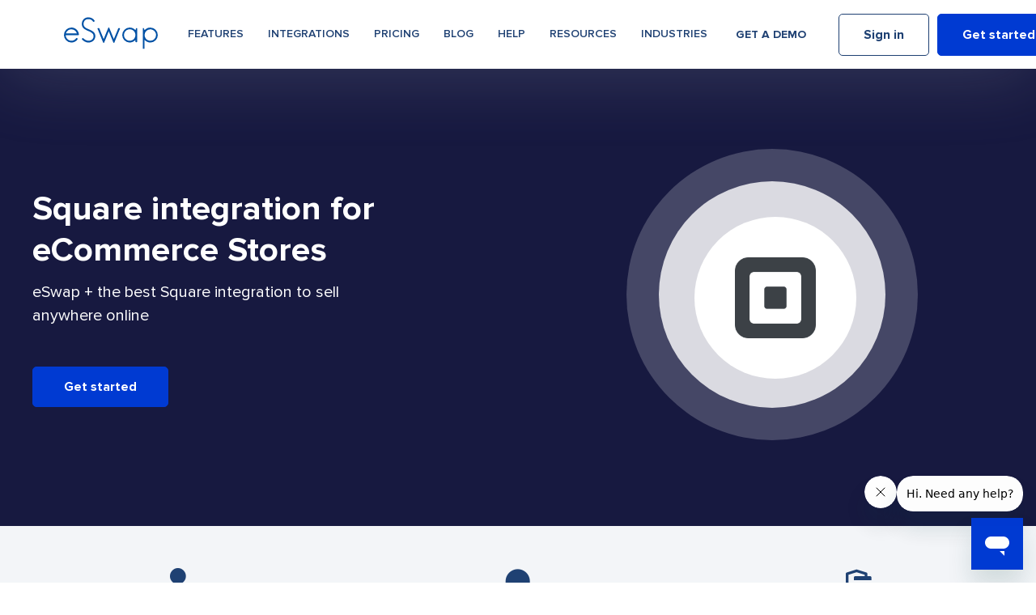

--- FILE ---
content_type: text/html; charset=UTF-8
request_url: https://eswap.global/integrations/square-integration-for-ecommerce-stores/
body_size: 111463
content:
<!DOCTYPE html><html lang="en-US" style=" margin-top: 0 !important"><head><style media="all">body{overflow-x:hidden;font-family:'Myriad Pro','sans-serif';color:#454a53}.loader-wrapper{position:fixed;width:100%;height:100%;background:#fff;z-index:99999;display:flex;align-items:center;justify-content:center}.loader-wrapper .loader{border:16px solid #f3f3f3;border-radius:50%;border-top:16px solid #44ceef;width:120px;height:120px;-webkit-animation:spin 2s linear infinite;animation:spin 2s linear infinite}@-webkit-keyframes spin{0%{-webkit-transform:rotate(0deg)}100%{-webkit-transform:rotate(360deg)}}@keyframes spin{0%{transform:rotate(0deg)}100%{transform:rotate(360deg)}}a{text-decoration:none;color:inherit}
@charset "UTF-8";.wp-block-archives-dropdown label{display:block}.wp-block-avatar{box-sizing:border-box}.wp-block-avatar.aligncenter{text-align:center}.wp-block-audio{box-sizing:border-box}.wp-block-audio figcaption{margin-top:.5em;margin-bottom:1em}.wp-block-audio audio{width:100%;min-width:300px}.wp-block-button__link{cursor:pointer;display:inline-block;text-align:center;word-break:break-word;box-sizing:border-box}.wp-block-button__link.aligncenter{text-align:center}.wp-block-button__link.alignright{text-align:right}:where(.wp-block-button__link){box-shadow:none;text-decoration:none;border-radius:9999px;padding:calc(.667em + 2px) calc(1.333em + 2px)}.wp-block-button[style*=text-decoration] .wp-block-button__link{text-decoration:inherit}.wp-block-buttons>.wp-block-button.has-custom-width{max-width:none}.wp-block-buttons>.wp-block-button.has-custom-width .wp-block-button__link{width:100%}.wp-block-buttons>.wp-block-button.has-custom-font-size .wp-block-button__link{font-size:inherit}.wp-block-buttons>.wp-block-button.wp-block-button__width-25{width:calc(25% - var(--wp--style--block-gap, .5em)*0.75)}.wp-block-buttons>.wp-block-button.wp-block-button__width-50{width:calc(50% - var(--wp--style--block-gap, .5em)*0.5)}.wp-block-buttons>.wp-block-button.wp-block-button__width-75{width:calc(75% - var(--wp--style--block-gap, .5em)*0.25)}.wp-block-buttons>.wp-block-button.wp-block-button__width-100{width:100%;flex-basis:100%}.wp-block-buttons.is-vertical>.wp-block-button.wp-block-button__width-25{width:25%}.wp-block-buttons.is-vertical>.wp-block-button.wp-block-button__width-50{width:50%}.wp-block-buttons.is-vertical>.wp-block-button.wp-block-button__width-75{width:75%}.wp-block-button.is-style-squared,.wp-block-button__link.wp-block-button.is-style-squared{border-radius:0}.wp-block-button.no-border-radius,.wp-block-button__link.no-border-radius{border-radius:0!important}.wp-block-button.is-style-outline>.wp-block-button__link,.wp-block-button .wp-block-button__link.is-style-outline{border:2px solid;padding:.667em 1.333em}.wp-block-button.is-style-outline>.wp-block-button__link:not(.has-text-color),.wp-block-button .wp-block-button__link.is-style-outline:not(.has-text-color){color:currentColor}.wp-block-button.is-style-outline>.wp-block-button__link:not(.has-background),.wp-block-button .wp-block-button__link.is-style-outline:not(.has-background){background-color:transparent;background-image:none}.wp-block-buttons.is-vertical{flex-direction:column}.wp-block-buttons.is-vertical>.wp-block-button:last-child{margin-bottom:0}.wp-block-buttons>.wp-block-button{display:inline-block;margin:0}.wp-block-buttons.is-content-justification-left{justify-content:flex-start}.wp-block-buttons.is-content-justification-left.is-vertical{align-items:flex-start}.wp-block-buttons.is-content-justification-center{justify-content:center}.wp-block-buttons.is-content-justification-center.is-vertical{align-items:center}.wp-block-buttons.is-content-justification-right{justify-content:flex-end}.wp-block-buttons.is-content-justification-right.is-vertical{align-items:flex-end}.wp-block-buttons.is-content-justification-space-between{justify-content:space-between}.wp-block-buttons.aligncenter{text-align:center}.wp-block-buttons:not(.is-content-justification-space-between,.is-content-justification-right,.is-content-justification-left,.is-content-justification-center) .wp-block-button.aligncenter{margin-left:auto;margin-right:auto;width:100%}.wp-block-buttons[style*=text-decoration] .wp-block-button,.wp-block-buttons[style*=text-decoration] .wp-block-button__link{text-decoration:inherit}.wp-block-buttons.has-custom-font-size .wp-block-button__link{font-size:inherit}.wp-block-button.aligncenter,.wp-block-calendar{text-align:center}.wp-block-calendar tbody td,.wp-block-calendar th{padding:.25em;border:1px solid #ddd}.wp-block-calendar tfoot td{border:none}.wp-block-calendar table{width:100%;border-collapse:collapse}.wp-block-calendar table th{font-weight:400;background:#ddd}.wp-block-calendar a{text-decoration:underline}.wp-block-calendar table caption,.wp-block-calendar table tbody{color:#40464d}.wp-block-categories{box-sizing:border-box}.wp-block-categories.alignleft{margin-right:2em}.wp-block-categories.alignright{margin-left:2em}.wp-block-code{box-sizing:border-box}.wp-block-code code{display:block;font-family:inherit;overflow-wrap:break-word;white-space:pre-wrap}.wp-block-columns{display:flex;margin-bottom:1.75em;box-sizing:border-box;flex-wrap:wrap!important;align-items:normal!important}@media (min-width:782px){.wp-block-columns{flex-wrap:nowrap!important}}.wp-block-columns.are-vertically-aligned-top{align-items:flex-start}.wp-block-columns.are-vertically-aligned-center{align-items:center}.wp-block-columns.are-vertically-aligned-bottom{align-items:flex-end}@media (max-width:781px){.wp-block-columns:not(.is-not-stacked-on-mobile)>.wp-block-column{flex-basis:100%!important}}@media (min-width:782px){.wp-block-columns:not(.is-not-stacked-on-mobile)>.wp-block-column{flex-basis:0;flex-grow:1}.wp-block-columns:not(.is-not-stacked-on-mobile)>.wp-block-column[style*=flex-basis]{flex-grow:0}}.wp-block-columns.is-not-stacked-on-mobile{flex-wrap:nowrap!important}.wp-block-columns.is-not-stacked-on-mobile>.wp-block-column{flex-basis:0;flex-grow:1}.wp-block-columns.is-not-stacked-on-mobile>.wp-block-column[style*=flex-basis]{flex-grow:0}:where(.wp-block-columns.has-background){padding:1.25em 2.375em}.wp-block-column{flex-grow:1;min-width:0;word-break:break-word;overflow-wrap:break-word}.wp-block-column.is-vertically-aligned-top{align-self:flex-start}.wp-block-column.is-vertically-aligned-center{align-self:center}.wp-block-column.is-vertically-aligned-bottom{align-self:flex-end}.wp-block-column.is-vertically-aligned-bottom,.wp-block-column.is-vertically-aligned-center,.wp-block-column.is-vertically-aligned-top{width:100%}.wp-block-post-comments .alignleft{float:left}.wp-block-post-comments .alignright{float:right}.wp-block-post-comments .navigation:after{content:"";display:table;clear:both}.wp-block-post-comments .commentlist{clear:both;list-style:none;margin:0;padding:0}.wp-block-post-comments .commentlist .comment{min-height:2.25em;padding-left:3.25em}.wp-block-post-comments .commentlist .comment p{font-size:1em;line-height:1.8;margin:1em 0}.wp-block-post-comments .commentlist .children{list-style:none;margin:0;padding:0}.wp-block-post-comments .comment-author{line-height:1.5}.wp-block-post-comments .comment-author .avatar{border-radius:1.5em;display:block;float:left;height:2.5em;margin-top:.5em;margin-right:.75em;width:2.5em}.wp-block-post-comments .comment-author cite{font-style:normal}.wp-block-post-comments .comment-meta{font-size:.875em;line-height:1.5}.wp-block-post-comments .comment-meta b{font-weight:400}.wp-block-post-comments .comment-meta .comment-awaiting-moderation{margin-top:1em;margin-bottom:1em;display:block}.wp-block-post-comments .comment-body .commentmetadata{font-size:.875em}.wp-block-post-comments .comment-form-author label,.wp-block-post-comments .comment-form-comment label,.wp-block-post-comments .comment-form-email label,.wp-block-post-comments .comment-form-url label{display:block;margin-bottom:.25em}.wp-block-post-comments .comment-form input:not([type=submit]):not([type=checkbox]),.wp-block-post-comments .comment-form textarea{display:block;box-sizing:border-box;width:100%}.wp-block-post-comments .comment-form-cookies-consent{display:flex;gap:.25em}.wp-block-post-comments .comment-form-cookies-consent #wp-comment-cookies-consent{margin-top:.35em}.wp-block-post-comments .comment-reply-title{margin-bottom:0}.wp-block-post-comments .comment-reply-title :where(small){font-size:var(--wp--preset--font-size--medium,smaller);margin-left:.5em}.wp-block-post-comments .reply{font-size:.875em;margin-bottom:1.4em}.wp-block-post-comments input:not([type=submit]),.wp-block-post-comments textarea{border:1px solid #949494;font-size:1em;font-family:inherit}.wp-block-post-comments input:not([type=submit]):not([type=checkbox]),.wp-block-post-comments textarea{padding:calc(.667em + 2px)}:where(.wp-block-post-comments input[type=submit]){border:none}.wp-block-comments-pagination>.wp-block-comments-pagination-next,.wp-block-comments-pagination>.wp-block-comments-pagination-numbers,.wp-block-comments-pagination>.wp-block-comments-pagination-previous{margin-right:.5em;margin-bottom:.5em}.wp-block-comments-pagination>.wp-block-comments-pagination-next:last-child,.wp-block-comments-pagination>.wp-block-comments-pagination-numbers:last-child,.wp-block-comments-pagination>.wp-block-comments-pagination-previous:last-child{margin-right:0}.wp-block-comments-pagination .wp-block-comments-pagination-previous-arrow{margin-right:1ch;display:inline-block}.wp-block-comments-pagination .wp-block-comments-pagination-previous-arrow:not(.is-arrow-chevron){transform:scaleX(1)}.wp-block-comments-pagination .wp-block-comments-pagination-next-arrow{margin-left:1ch;display:inline-block}.wp-block-comments-pagination .wp-block-comments-pagination-next-arrow:not(.is-arrow-chevron){transform:scaleX(1)}.wp-block-comments-pagination.aligncenter{justify-content:center}.wp-block-comment-template{margin-bottom:0;max-width:100%;list-style:none;padding:0}.wp-block-comment-template li{clear:both}.wp-block-comment-template ol{margin-bottom:0;max-width:100%;list-style:none;padding-left:2rem}.wp-block-comment-template.alignleft{float:left}.wp-block-comment-template.aligncenter{margin-left:auto;margin-right:auto;width:-moz-fit-content;width:fit-content}.wp-block-comment-template.alignright{float:right}.wp-block-cover,.wp-block-cover-image{position:relative;background-position:50%;min-height:430px;display:flex;justify-content:center;align-items:center;padding:1em;box-sizing:border-box}.wp-block-cover-image.has-background-dim:not([class*=-background-color]),.wp-block-cover-image .has-background-dim:not([class*=-background-color]),.wp-block-cover.has-background-dim:not([class*=-background-color]),.wp-block-cover .has-background-dim:not([class*=-background-color]){background-color:#000}.wp-block-cover-image .has-background-dim.has-background-gradient,.wp-block-cover .has-background-dim.has-background-gradient{background-color:transparent}.wp-block-cover-image.has-background-dim:before,.wp-block-cover.has-background-dim:before{content:"";background-color:inherit}.wp-block-cover-image.has-background-dim:not(.has-background-gradient):before,.wp-block-cover-image .wp-block-cover__background,.wp-block-cover-image .wp-block-cover__gradient-background,.wp-block-cover.has-background-dim:not(.has-background-gradient):before,.wp-block-cover .wp-block-cover__background,.wp-block-cover .wp-block-cover__gradient-background{position:absolute;top:0;left:0;bottom:0;right:0;z-index:1;opacity:.5}.wp-block-cover-image.has-background-dim.has-background-dim-10 .wp-block-cover__background,.wp-block-cover-image.has-background-dim.has-background-dim-10 .wp-block-cover__gradient-background,.wp-block-cover-image.has-background-dim.has-background-dim-10:not(.has-background-gradient):before,.wp-block-cover.has-background-dim.has-background-dim-10 .wp-block-cover__background,.wp-block-cover.has-background-dim.has-background-dim-10 .wp-block-cover__gradient-background,.wp-block-cover.has-background-dim.has-background-dim-10:not(.has-background-gradient):before{opacity:.1}.wp-block-cover-image.has-background-dim.has-background-dim-20 .wp-block-cover__background,.wp-block-cover-image.has-background-dim.has-background-dim-20 .wp-block-cover__gradient-background,.wp-block-cover-image.has-background-dim.has-background-dim-20:not(.has-background-gradient):before,.wp-block-cover.has-background-dim.has-background-dim-20 .wp-block-cover__background,.wp-block-cover.has-background-dim.has-background-dim-20 .wp-block-cover__gradient-background,.wp-block-cover.has-background-dim.has-background-dim-20:not(.has-background-gradient):before{opacity:.2}.wp-block-cover-image.has-background-dim.has-background-dim-30 .wp-block-cover__background,.wp-block-cover-image.has-background-dim.has-background-dim-30 .wp-block-cover__gradient-background,.wp-block-cover-image.has-background-dim.has-background-dim-30:not(.has-background-gradient):before,.wp-block-cover.has-background-dim.has-background-dim-30 .wp-block-cover__background,.wp-block-cover.has-background-dim.has-background-dim-30 .wp-block-cover__gradient-background,.wp-block-cover.has-background-dim.has-background-dim-30:not(.has-background-gradient):before{opacity:.3}.wp-block-cover-image.has-background-dim.has-background-dim-40 .wp-block-cover__background,.wp-block-cover-image.has-background-dim.has-background-dim-40 .wp-block-cover__gradient-background,.wp-block-cover-image.has-background-dim.has-background-dim-40:not(.has-background-gradient):before,.wp-block-cover.has-background-dim.has-background-dim-40 .wp-block-cover__background,.wp-block-cover.has-background-dim.has-background-dim-40 .wp-block-cover__gradient-background,.wp-block-cover.has-background-dim.has-background-dim-40:not(.has-background-gradient):before{opacity:.4}.wp-block-cover-image.has-background-dim.has-background-dim-50 .wp-block-cover__background,.wp-block-cover-image.has-background-dim.has-background-dim-50 .wp-block-cover__gradient-background,.wp-block-cover-image.has-background-dim.has-background-dim-50:not(.has-background-gradient):before,.wp-block-cover.has-background-dim.has-background-dim-50 .wp-block-cover__background,.wp-block-cover.has-background-dim.has-background-dim-50 .wp-block-cover__gradient-background,.wp-block-cover.has-background-dim.has-background-dim-50:not(.has-background-gradient):before{opacity:.5}.wp-block-cover-image.has-background-dim.has-background-dim-60 .wp-block-cover__background,.wp-block-cover-image.has-background-dim.has-background-dim-60 .wp-block-cover__gradient-background,.wp-block-cover-image.has-background-dim.has-background-dim-60:not(.has-background-gradient):before,.wp-block-cover.has-background-dim.has-background-dim-60 .wp-block-cover__background,.wp-block-cover.has-background-dim.has-background-dim-60 .wp-block-cover__gradient-background,.wp-block-cover.has-background-dim.has-background-dim-60:not(.has-background-gradient):before{opacity:.6}.wp-block-cover-image.has-background-dim.has-background-dim-70 .wp-block-cover__background,.wp-block-cover-image.has-background-dim.has-background-dim-70 .wp-block-cover__gradient-background,.wp-block-cover-image.has-background-dim.has-background-dim-70:not(.has-background-gradient):before,.wp-block-cover.has-background-dim.has-background-dim-70 .wp-block-cover__background,.wp-block-cover.has-background-dim.has-background-dim-70 .wp-block-cover__gradient-background,.wp-block-cover.has-background-dim.has-background-dim-70:not(.has-background-gradient):before{opacity:.7}.wp-block-cover-image.has-background-dim.has-background-dim-80 .wp-block-cover__background,.wp-block-cover-image.has-background-dim.has-background-dim-80 .wp-block-cover__gradient-background,.wp-block-cover-image.has-background-dim.has-background-dim-80:not(.has-background-gradient):before,.wp-block-cover.has-background-dim.has-background-dim-80 .wp-block-cover__background,.wp-block-cover.has-background-dim.has-background-dim-80 .wp-block-cover__gradient-background,.wp-block-cover.has-background-dim.has-background-dim-80:not(.has-background-gradient):before{opacity:.8}.wp-block-cover-image.has-background-dim.has-background-dim-90 .wp-block-cover__background,.wp-block-cover-image.has-background-dim.has-background-dim-90 .wp-block-cover__gradient-background,.wp-block-cover-image.has-background-dim.has-background-dim-90:not(.has-background-gradient):before,.wp-block-cover.has-background-dim.has-background-dim-90 .wp-block-cover__background,.wp-block-cover.has-background-dim.has-background-dim-90 .wp-block-cover__gradient-background,.wp-block-cover.has-background-dim.has-background-dim-90:not(.has-background-gradient):before{opacity:.9}.wp-block-cover-image.has-background-dim.has-background-dim-100 .wp-block-cover__background,.wp-block-cover-image.has-background-dim.has-background-dim-100 .wp-block-cover__gradient-background,.wp-block-cover-image.has-background-dim.has-background-dim-100:not(.has-background-gradient):before,.wp-block-cover.has-background-dim.has-background-dim-100 .wp-block-cover__background,.wp-block-cover.has-background-dim.has-background-dim-100 .wp-block-cover__gradient-background,.wp-block-cover.has-background-dim.has-background-dim-100:not(.has-background-gradient):before{opacity:1}.wp-block-cover-image .wp-block-cover__background.has-background-dim.has-background-dim-0,.wp-block-cover-image .wp-block-cover__gradient-background.has-background-dim.has-background-dim-0,.wp-block-cover .wp-block-cover__background.has-background-dim.has-background-dim-0,.wp-block-cover .wp-block-cover__gradient-background.has-background-dim.has-background-dim-0{opacity:0}.wp-block-cover-image .wp-block-cover__background.has-background-dim.has-background-dim-10,.wp-block-cover-image .wp-block-cover__gradient-background.has-background-dim.has-background-dim-10,.wp-block-cover .wp-block-cover__background.has-background-dim.has-background-dim-10,.wp-block-cover .wp-block-cover__gradient-background.has-background-dim.has-background-dim-10{opacity:.1}.wp-block-cover-image .wp-block-cover__background.has-background-dim.has-background-dim-20,.wp-block-cover-image .wp-block-cover__gradient-background.has-background-dim.has-background-dim-20,.wp-block-cover .wp-block-cover__background.has-background-dim.has-background-dim-20,.wp-block-cover .wp-block-cover__gradient-background.has-background-dim.has-background-dim-20{opacity:.2}.wp-block-cover-image .wp-block-cover__background.has-background-dim.has-background-dim-30,.wp-block-cover-image .wp-block-cover__gradient-background.has-background-dim.has-background-dim-30,.wp-block-cover .wp-block-cover__background.has-background-dim.has-background-dim-30,.wp-block-cover .wp-block-cover__gradient-background.has-background-dim.has-background-dim-30{opacity:.3}.wp-block-cover-image .wp-block-cover__background.has-background-dim.has-background-dim-40,.wp-block-cover-image .wp-block-cover__gradient-background.has-background-dim.has-background-dim-40,.wp-block-cover .wp-block-cover__background.has-background-dim.has-background-dim-40,.wp-block-cover .wp-block-cover__gradient-background.has-background-dim.has-background-dim-40{opacity:.4}.wp-block-cover-image .wp-block-cover__background.has-background-dim.has-background-dim-50,.wp-block-cover-image .wp-block-cover__gradient-background.has-background-dim.has-background-dim-50,.wp-block-cover .wp-block-cover__background.has-background-dim.has-background-dim-50,.wp-block-cover .wp-block-cover__gradient-background.has-background-dim.has-background-dim-50{opacity:.5}.wp-block-cover-image .wp-block-cover__background.has-background-dim.has-background-dim-60,.wp-block-cover-image .wp-block-cover__gradient-background.has-background-dim.has-background-dim-60,.wp-block-cover .wp-block-cover__background.has-background-dim.has-background-dim-60,.wp-block-cover .wp-block-cover__gradient-background.has-background-dim.has-background-dim-60{opacity:.6}.wp-block-cover-image .wp-block-cover__background.has-background-dim.has-background-dim-70,.wp-block-cover-image .wp-block-cover__gradient-background.has-background-dim.has-background-dim-70,.wp-block-cover .wp-block-cover__background.has-background-dim.has-background-dim-70,.wp-block-cover .wp-block-cover__gradient-background.has-background-dim.has-background-dim-70{opacity:.7}.wp-block-cover-image .wp-block-cover__background.has-background-dim.has-background-dim-80,.wp-block-cover-image .wp-block-cover__gradient-background.has-background-dim.has-background-dim-80,.wp-block-cover .wp-block-cover__background.has-background-dim.has-background-dim-80,.wp-block-cover .wp-block-cover__gradient-background.has-background-dim.has-background-dim-80{opacity:.8}.wp-block-cover-image .wp-block-cover__background.has-background-dim.has-background-dim-90,.wp-block-cover-image .wp-block-cover__gradient-background.has-background-dim.has-background-dim-90,.wp-block-cover .wp-block-cover__background.has-background-dim.has-background-dim-90,.wp-block-cover .wp-block-cover__gradient-background.has-background-dim.has-background-dim-90{opacity:.9}.wp-block-cover-image .wp-block-cover__background.has-background-dim.has-background-dim-100,.wp-block-cover-image .wp-block-cover__gradient-background.has-background-dim.has-background-dim-100,.wp-block-cover .wp-block-cover__background.has-background-dim.has-background-dim-100,.wp-block-cover .wp-block-cover__gradient-background.has-background-dim.has-background-dim-100{opacity:1}.wp-block-cover-image.alignleft,.wp-block-cover-image.alignright,.wp-block-cover.alignleft,.wp-block-cover.alignright{max-width:420px;width:100%}.wp-block-cover-image:after,.wp-block-cover:after{display:block;content:"";font-size:0;min-height:inherit}@supports (position:sticky){.wp-block-cover-image:after,.wp-block-cover:after{content:none}}.wp-block-cover-image.aligncenter,.wp-block-cover-image.alignleft,.wp-block-cover-image.alignright,.wp-block-cover.aligncenter,.wp-block-cover.alignleft,.wp-block-cover.alignright{display:flex}.wp-block-cover-image .wp-block-cover__inner-container,.wp-block-cover .wp-block-cover__inner-container{width:100%;z-index:1;color:#fff}.wp-block-cover-image.is-light .wp-block-cover__inner-container,.wp-block-cover.is-light .wp-block-cover__inner-container{color:#000}.wp-block-cover-image h1:not(.has-text-color),.wp-block-cover-image h2:not(.has-text-color),.wp-block-cover-image h3:not(.has-text-color),.wp-block-cover-image h4:not(.has-text-color),.wp-block-cover-image h5:not(.has-text-color),.wp-block-cover-image h6:not(.has-text-color),.wp-block-cover-image p:not(.has-text-color),.wp-block-cover h1:not(.has-text-color),.wp-block-cover h2:not(.has-text-color),.wp-block-cover h3:not(.has-text-color),.wp-block-cover h4:not(.has-text-color),.wp-block-cover h5:not(.has-text-color),.wp-block-cover h6:not(.has-text-color),.wp-block-cover p:not(.has-text-color){color:inherit}.wp-block-cover-image.is-position-top-left,.wp-block-cover.is-position-top-left{align-items:flex-start;justify-content:flex-start}.wp-block-cover-image.is-position-top-center,.wp-block-cover.is-position-top-center{align-items:flex-start;justify-content:center}.wp-block-cover-image.is-position-top-right,.wp-block-cover.is-position-top-right{align-items:flex-start;justify-content:flex-end}.wp-block-cover-image.is-position-center-left,.wp-block-cover.is-position-center-left{align-items:center;justify-content:flex-start}.wp-block-cover-image.is-position-center-center,.wp-block-cover.is-position-center-center{align-items:center;justify-content:center}.wp-block-cover-image.is-position-center-right,.wp-block-cover.is-position-center-right{align-items:center;justify-content:flex-end}.wp-block-cover-image.is-position-bottom-left,.wp-block-cover.is-position-bottom-left{align-items:flex-end;justify-content:flex-start}.wp-block-cover-image.is-position-bottom-center,.wp-block-cover.is-position-bottom-center{align-items:flex-end;justify-content:center}.wp-block-cover-image.is-position-bottom-right,.wp-block-cover.is-position-bottom-right{align-items:flex-end;justify-content:flex-end}.wp-block-cover-image.has-custom-content-position.has-custom-content-position .wp-block-cover__inner-container,.wp-block-cover.has-custom-content-position.has-custom-content-position .wp-block-cover__inner-container{margin:0;width:auto}.wp-block-cover-image .wp-block-cover__image-background,.wp-block-cover-image video.wp-block-cover__video-background,.wp-block-cover .wp-block-cover__image-background,.wp-block-cover video.wp-block-cover__video-background{position:absolute;top:0;left:0;right:0;bottom:0;margin:0;padding:0;width:100%;height:100%;max-width:none;max-height:none;-o-object-fit:cover;object-fit:cover;outline:none;border:none;box-shadow:none}.wp-block-cover-image.has-parallax,.wp-block-cover.has-parallax,.wp-block-cover__image-background.has-parallax,video.wp-block-cover__video-background.has-parallax{background-attachment:fixed;background-size:cover;background-repeat:no-repeat}@supports (-webkit-overflow-scrolling:touch){.wp-block-cover-image.has-parallax,.wp-block-cover.has-parallax,.wp-block-cover__image-background.has-parallax,video.wp-block-cover__video-background.has-parallax{background-attachment:scroll}}@media (prefers-reduced-motion:reduce){.wp-block-cover-image.has-parallax,.wp-block-cover.has-parallax,.wp-block-cover__image-background.has-parallax,video.wp-block-cover__video-background.has-parallax{background-attachment:scroll}}.wp-block-cover-image.is-repeated,.wp-block-cover.is-repeated,.wp-block-cover__image-background.is-repeated,video.wp-block-cover__video-background.is-repeated{background-repeat:repeat;background-size:auto}.wp-block-cover__image-background,.wp-block-cover__video-background{z-index:0}.wp-block-cover-image-text,.wp-block-cover-image-text a,.wp-block-cover-image-text a:active,.wp-block-cover-image-text a:focus,.wp-block-cover-image-text a:hover,.wp-block-cover-text,.wp-block-cover-text a,.wp-block-cover-text a:active,.wp-block-cover-text a:focus,.wp-block-cover-text a:hover,section.wp-block-cover-image h2,section.wp-block-cover-image h2 a,section.wp-block-cover-image h2 a:active,section.wp-block-cover-image h2 a:focus,section.wp-block-cover-image h2 a:hover{color:#fff}.wp-block-cover-image .wp-block-cover.has-left-content{justify-content:flex-start}.wp-block-cover-image .wp-block-cover.has-right-content{justify-content:flex-end}.wp-block-cover-image.has-left-content .wp-block-cover-image-text,.wp-block-cover.has-left-content .wp-block-cover-text,section.wp-block-cover-image.has-left-content>h2{margin-left:0;text-align:left}.wp-block-cover-image.has-right-content .wp-block-cover-image-text,.wp-block-cover.has-right-content .wp-block-cover-text,section.wp-block-cover-image.has-right-content>h2{margin-right:0;text-align:right}.wp-block-cover-image .wp-block-cover-image-text,.wp-block-cover .wp-block-cover-text,section.wp-block-cover-image>h2{font-size:2em;line-height:1.25;z-index:1;margin-bottom:0;max-width:840px;padding:.44em;text-align:center}.wp-block-embed.alignleft,.wp-block-embed.alignright,.wp-block[data-align=left]>[data-type="core/embed"],.wp-block[data-align=right]>[data-type="core/embed"]{max-width:360px;width:100%}.wp-block-embed.alignleft .wp-block-embed__wrapper,.wp-block-embed.alignright .wp-block-embed__wrapper,.wp-block[data-align=left]>[data-type="core/embed"] .wp-block-embed__wrapper,.wp-block[data-align=right]>[data-type="core/embed"] .wp-block-embed__wrapper{min-width:280px}.wp-block-cover .wp-block-embed{min-width:320px;min-height:240px}.wp-block-embed{overflow-wrap:break-word}.wp-block-embed figcaption{margin-top:.5em;margin-bottom:1em}.wp-block-embed iframe{max-width:100%}.wp-block-embed__wrapper{position:relative}.wp-embed-responsive .wp-has-aspect-ratio .wp-block-embed__wrapper:before{content:"";display:block;padding-top:50%}.wp-embed-responsive .wp-has-aspect-ratio iframe{position:absolute;top:0;right:0;bottom:0;left:0;height:100%;width:100%}.wp-embed-responsive .wp-embed-aspect-21-9 .wp-block-embed__wrapper:before{padding-top:42.85%}.wp-embed-responsive .wp-embed-aspect-18-9 .wp-block-embed__wrapper:before{padding-top:50%}.wp-embed-responsive .wp-embed-aspect-16-9 .wp-block-embed__wrapper:before{padding-top:56.25%}.wp-embed-responsive .wp-embed-aspect-4-3 .wp-block-embed__wrapper:before{padding-top:75%}.wp-embed-responsive .wp-embed-aspect-1-1 .wp-block-embed__wrapper:before{padding-top:100%}.wp-embed-responsive .wp-embed-aspect-9-16 .wp-block-embed__wrapper:before{padding-top:177.77%}.wp-embed-responsive .wp-embed-aspect-1-2 .wp-block-embed__wrapper:before{padding-top:200%}.wp-block-file{margin-bottom:1.5em}.wp-block-file:not(.wp-element-button){font-size:.8em}.wp-block-file.aligncenter{text-align:center}.wp-block-file.alignright{text-align:right}.wp-block-file *+.wp-block-file__button{margin-left:.75em}.wp-block-file__embed{margin-bottom:1em}:where(.wp-block-file__button){border-radius:2em;padding:.5em 1em}:where(.wp-block-file__button):is(a):active,:where(.wp-block-file__button):is(a):focus,:where(.wp-block-file__button):is(a):hover,:where(.wp-block-file__button):is(a):visited{box-shadow:none;color:#fff;opacity:.85;text-decoration:none}.blocks-gallery-grid:not(.has-nested-images),.wp-block-gallery:not(.has-nested-images){display:flex;flex-wrap:wrap;list-style-type:none;padding:0;margin:0}.blocks-gallery-grid:not(.has-nested-images) .blocks-gallery-image,.blocks-gallery-grid:not(.has-nested-images) .blocks-gallery-item,.wp-block-gallery:not(.has-nested-images) .blocks-gallery-image,.wp-block-gallery:not(.has-nested-images) .blocks-gallery-item{margin:0 1em 1em 0;display:flex;flex-grow:1;flex-direction:column;justify-content:center;position:relative;width:calc(50% - 1em)}.blocks-gallery-grid:not(.has-nested-images) .blocks-gallery-image:nth-of-type(2n),.blocks-gallery-grid:not(.has-nested-images) .blocks-gallery-item:nth-of-type(2n),.wp-block-gallery:not(.has-nested-images) .blocks-gallery-image:nth-of-type(2n),.wp-block-gallery:not(.has-nested-images) .blocks-gallery-item:nth-of-type(2n){margin-right:0}.blocks-gallery-grid:not(.has-nested-images) .blocks-gallery-image figure,.blocks-gallery-grid:not(.has-nested-images) .blocks-gallery-item figure,.wp-block-gallery:not(.has-nested-images) .blocks-gallery-image figure,.wp-block-gallery:not(.has-nested-images) .blocks-gallery-item figure{margin:0;height:100%;display:flex;align-items:flex-end;justify-content:flex-start}.blocks-gallery-grid:not(.has-nested-images) .blocks-gallery-image img,.blocks-gallery-grid:not(.has-nested-images) .blocks-gallery-item img,.wp-block-gallery:not(.has-nested-images) .blocks-gallery-image img,.wp-block-gallery:not(.has-nested-images) .blocks-gallery-item img{display:block;max-width:100%;height:auto;width:auto}.blocks-gallery-grid:not(.has-nested-images) .blocks-gallery-image figcaption,.blocks-gallery-grid:not(.has-nested-images) .blocks-gallery-item figcaption,.wp-block-gallery:not(.has-nested-images) .blocks-gallery-image figcaption,.wp-block-gallery:not(.has-nested-images) .blocks-gallery-item figcaption{position:absolute;bottom:0;width:100%;max-height:100%;overflow:auto;padding:3em .77em .7em;color:#fff;text-align:center;font-size:.8em;background:linear-gradient(0deg,rgba(0,0,0,.7),rgba(0,0,0,.3) 70%,transparent);box-sizing:border-box;margin:0;z-index:2}.blocks-gallery-grid:not(.has-nested-images) .blocks-gallery-image figcaption img,.blocks-gallery-grid:not(.has-nested-images) .blocks-gallery-item figcaption img,.wp-block-gallery:not(.has-nested-images) .blocks-gallery-image figcaption img,.wp-block-gallery:not(.has-nested-images) .blocks-gallery-item figcaption img{display:inline}.blocks-gallery-grid:not(.has-nested-images) figcaption,.wp-block-gallery:not(.has-nested-images) figcaption{flex-grow:1}.blocks-gallery-grid:not(.has-nested-images).is-cropped .blocks-gallery-image a,.blocks-gallery-grid:not(.has-nested-images).is-cropped .blocks-gallery-image img,.blocks-gallery-grid:not(.has-nested-images).is-cropped .blocks-gallery-item a,.blocks-gallery-grid:not(.has-nested-images).is-cropped .blocks-gallery-item img,.wp-block-gallery:not(.has-nested-images).is-cropped .blocks-gallery-image a,.wp-block-gallery:not(.has-nested-images).is-cropped .blocks-gallery-image img,.wp-block-gallery:not(.has-nested-images).is-cropped .blocks-gallery-item a,.wp-block-gallery:not(.has-nested-images).is-cropped .blocks-gallery-item img{width:100%;height:100%;flex:1;-o-object-fit:cover;object-fit:cover}.blocks-gallery-grid:not(.has-nested-images).columns-1 .blocks-gallery-image,.blocks-gallery-grid:not(.has-nested-images).columns-1 .blocks-gallery-item,.wp-block-gallery:not(.has-nested-images).columns-1 .blocks-gallery-image,.wp-block-gallery:not(.has-nested-images).columns-1 .blocks-gallery-item{width:100%;margin-right:0}@media (min-width:600px){.blocks-gallery-grid:not(.has-nested-images).columns-3 .blocks-gallery-image,.blocks-gallery-grid:not(.has-nested-images).columns-3 .blocks-gallery-item,.wp-block-gallery:not(.has-nested-images).columns-3 .blocks-gallery-image,.wp-block-gallery:not(.has-nested-images).columns-3 .blocks-gallery-item{width:calc(33.33333% - .66667em);margin-right:1em}.blocks-gallery-grid:not(.has-nested-images).columns-4 .blocks-gallery-image,.blocks-gallery-grid:not(.has-nested-images).columns-4 .blocks-gallery-item,.wp-block-gallery:not(.has-nested-images).columns-4 .blocks-gallery-image,.wp-block-gallery:not(.has-nested-images).columns-4 .blocks-gallery-item{width:calc(25% - .75em);margin-right:1em}.blocks-gallery-grid:not(.has-nested-images).columns-5 .blocks-gallery-image,.blocks-gallery-grid:not(.has-nested-images).columns-5 .blocks-gallery-item,.wp-block-gallery:not(.has-nested-images).columns-5 .blocks-gallery-image,.wp-block-gallery:not(.has-nested-images).columns-5 .blocks-gallery-item{width:calc(20% - .8em);margin-right:1em}.blocks-gallery-grid:not(.has-nested-images).columns-6 .blocks-gallery-image,.blocks-gallery-grid:not(.has-nested-images).columns-6 .blocks-gallery-item,.wp-block-gallery:not(.has-nested-images).columns-6 .blocks-gallery-image,.wp-block-gallery:not(.has-nested-images).columns-6 .blocks-gallery-item{width:calc(16.66667% - .83333em);margin-right:1em}.blocks-gallery-grid:not(.has-nested-images).columns-7 .blocks-gallery-image,.blocks-gallery-grid:not(.has-nested-images).columns-7 .blocks-gallery-item,.wp-block-gallery:not(.has-nested-images).columns-7 .blocks-gallery-image,.wp-block-gallery:not(.has-nested-images).columns-7 .blocks-gallery-item{width:calc(14.28571% - .85714em);margin-right:1em}.blocks-gallery-grid:not(.has-nested-images).columns-8 .blocks-gallery-image,.blocks-gallery-grid:not(.has-nested-images).columns-8 .blocks-gallery-item,.wp-block-gallery:not(.has-nested-images).columns-8 .blocks-gallery-image,.wp-block-gallery:not(.has-nested-images).columns-8 .blocks-gallery-item{width:calc(12.5% - .875em);margin-right:1em}.blocks-gallery-grid:not(.has-nested-images).columns-1 .blocks-gallery-image:nth-of-type(1n),.blocks-gallery-grid:not(.has-nested-images).columns-1 .blocks-gallery-item:nth-of-type(1n),.blocks-gallery-grid:not(.has-nested-images).columns-2 .blocks-gallery-image:nth-of-type(2n),.blocks-gallery-grid:not(.has-nested-images).columns-2 .blocks-gallery-item:nth-of-type(2n),.blocks-gallery-grid:not(.has-nested-images).columns-3 .blocks-gallery-image:nth-of-type(3n),.blocks-gallery-grid:not(.has-nested-images).columns-3 .blocks-gallery-item:nth-of-type(3n),.blocks-gallery-grid:not(.has-nested-images).columns-4 .blocks-gallery-image:nth-of-type(4n),.blocks-gallery-grid:not(.has-nested-images).columns-4 .blocks-gallery-item:nth-of-type(4n),.blocks-gallery-grid:not(.has-nested-images).columns-5 .blocks-gallery-image:nth-of-type(5n),.blocks-gallery-grid:not(.has-nested-images).columns-5 .blocks-gallery-item:nth-of-type(5n),.blocks-gallery-grid:not(.has-nested-images).columns-6 .blocks-gallery-image:nth-of-type(6n),.blocks-gallery-grid:not(.has-nested-images).columns-6 .blocks-gallery-item:nth-of-type(6n),.blocks-gallery-grid:not(.has-nested-images).columns-7 .blocks-gallery-image:nth-of-type(7n),.blocks-gallery-grid:not(.has-nested-images).columns-7 .blocks-gallery-item:nth-of-type(7n),.blocks-gallery-grid:not(.has-nested-images).columns-8 .blocks-gallery-image:nth-of-type(8n),.blocks-gallery-grid:not(.has-nested-images).columns-8 .blocks-gallery-item:nth-of-type(8n),.wp-block-gallery:not(.has-nested-images).columns-1 .blocks-gallery-image:nth-of-type(1n),.wp-block-gallery:not(.has-nested-images).columns-1 .blocks-gallery-item:nth-of-type(1n),.wp-block-gallery:not(.has-nested-images).columns-2 .blocks-gallery-image:nth-of-type(2n),.wp-block-gallery:not(.has-nested-images).columns-2 .blocks-gallery-item:nth-of-type(2n),.wp-block-gallery:not(.has-nested-images).columns-3 .blocks-gallery-image:nth-of-type(3n),.wp-block-gallery:not(.has-nested-images).columns-3 .blocks-gallery-item:nth-of-type(3n),.wp-block-gallery:not(.has-nested-images).columns-4 .blocks-gallery-image:nth-of-type(4n),.wp-block-gallery:not(.has-nested-images).columns-4 .blocks-gallery-item:nth-of-type(4n),.wp-block-gallery:not(.has-nested-images).columns-5 .blocks-gallery-image:nth-of-type(5n),.wp-block-gallery:not(.has-nested-images).columns-5 .blocks-gallery-item:nth-of-type(5n),.wp-block-gallery:not(.has-nested-images).columns-6 .blocks-gallery-image:nth-of-type(6n),.wp-block-gallery:not(.has-nested-images).columns-6 .blocks-gallery-item:nth-of-type(6n),.wp-block-gallery:not(.has-nested-images).columns-7 .blocks-gallery-image:nth-of-type(7n),.wp-block-gallery:not(.has-nested-images).columns-7 .blocks-gallery-item:nth-of-type(7n),.wp-block-gallery:not(.has-nested-images).columns-8 .blocks-gallery-image:nth-of-type(8n),.wp-block-gallery:not(.has-nested-images).columns-8 .blocks-gallery-item:nth-of-type(8n){margin-right:0}}.blocks-gallery-grid:not(.has-nested-images) .blocks-gallery-image:last-child,.blocks-gallery-grid:not(.has-nested-images) .blocks-gallery-item:last-child,.wp-block-gallery:not(.has-nested-images) .blocks-gallery-image:last-child,.wp-block-gallery:not(.has-nested-images) .blocks-gallery-item:last-child{margin-right:0}.blocks-gallery-grid:not(.has-nested-images).alignleft,.blocks-gallery-grid:not(.has-nested-images).alignright,.wp-block-gallery:not(.has-nested-images).alignleft,.wp-block-gallery:not(.has-nested-images).alignright{max-width:420px;width:100%}.blocks-gallery-grid:not(.has-nested-images).aligncenter .blocks-gallery-item figure,.wp-block-gallery:not(.has-nested-images).aligncenter .blocks-gallery-item figure{justify-content:center}.wp-block-gallery:not(.is-cropped) .blocks-gallery-item{align-self:flex-start}figure.wp-block-gallery.has-nested-images{align-items:normal}.wp-block-gallery.has-nested-images figure.wp-block-image:not(#individual-image){width:calc(50% - var(--wp--style--unstable-gallery-gap, 16px)/2);margin:0}.wp-block-gallery.has-nested-images figure.wp-block-image{display:flex;flex-grow:1;justify-content:center;position:relative;flex-direction:column;max-width:100%;box-sizing:border-box}.wp-block-gallery.has-nested-images figure.wp-block-image>a,.wp-block-gallery.has-nested-images figure.wp-block-image>div{margin:0;flex-direction:column;flex-grow:1}.wp-block-gallery.has-nested-images figure.wp-block-image img{display:block;height:auto;max-width:100%!important;width:auto}.wp-block-gallery.has-nested-images figure.wp-block-image figcaption{background:linear-gradient(0deg,rgba(0,0,0,.7),rgba(0,0,0,.3) 70%,transparent);bottom:0;color:#fff;font-size:13px;left:0;margin-bottom:0;max-height:60%;overflow:auto;padding:0 8px 8px;position:absolute;text-align:center;width:100%;box-sizing:border-box}.wp-block-gallery.has-nested-images figure.wp-block-image figcaption img{display:inline}.wp-block-gallery.has-nested-images figure.wp-block-image figcaption a{color:inherit}.wp-block-gallery.has-nested-images figure.wp-block-image.has-custom-border img{box-sizing:border-box}.wp-block-gallery.has-nested-images figure.wp-block-image.has-custom-border>a,.wp-block-gallery.has-nested-images figure.wp-block-image.has-custom-border>div,.wp-block-gallery.has-nested-images figure.wp-block-image.is-style-rounded>a,.wp-block-gallery.has-nested-images figure.wp-block-image.is-style-rounded>div{flex:1 1 auto}.wp-block-gallery.has-nested-images figure.wp-block-image.has-custom-border figcaption,.wp-block-gallery.has-nested-images figure.wp-block-image.is-style-rounded figcaption{flex:initial;background:none;color:inherit;margin:0;padding:10px 10px 9px;position:relative}.wp-block-gallery.has-nested-images figcaption{flex-grow:1;flex-basis:100%;text-align:center}.wp-block-gallery.has-nested-images:not(.is-cropped) figure.wp-block-image:not(#individual-image){margin-top:0;margin-bottom:auto}.wp-block-gallery.has-nested-images.is-cropped figure.wp-block-image:not(#individual-image){align-self:inherit}.wp-block-gallery.has-nested-images.is-cropped figure.wp-block-image:not(#individual-image)>a,.wp-block-gallery.has-nested-images.is-cropped figure.wp-block-image:not(#individual-image)>div:not(.components-drop-zone){display:flex}.wp-block-gallery.has-nested-images.is-cropped figure.wp-block-image:not(#individual-image) a,.wp-block-gallery.has-nested-images.is-cropped figure.wp-block-image:not(#individual-image) img{width:100%;flex:1 0 0%;height:100%;-o-object-fit:cover;object-fit:cover}.wp-block-gallery.has-nested-images.columns-1 figure.wp-block-image:not(#individual-image){width:100%}@media (min-width:600px){.wp-block-gallery.has-nested-images.columns-3 figure.wp-block-image:not(#individual-image){width:calc(33.33333% - var(--wp--style--unstable-gallery-gap, 16px)*0.66667)}.wp-block-gallery.has-nested-images.columns-4 figure.wp-block-image:not(#individual-image){width:calc(25% - var(--wp--style--unstable-gallery-gap, 16px)*0.75)}.wp-block-gallery.has-nested-images.columns-5 figure.wp-block-image:not(#individual-image){width:calc(20% - var(--wp--style--unstable-gallery-gap, 16px)*0.8)}.wp-block-gallery.has-nested-images.columns-6 figure.wp-block-image:not(#individual-image){width:calc(16.66667% - var(--wp--style--unstable-gallery-gap, 16px)*0.83333)}.wp-block-gallery.has-nested-images.columns-7 figure.wp-block-image:not(#individual-image){width:calc(14.28571% - var(--wp--style--unstable-gallery-gap, 16px)*0.85714)}.wp-block-gallery.has-nested-images.columns-8 figure.wp-block-image:not(#individual-image){width:calc(12.5% - var(--wp--style--unstable-gallery-gap, 16px)*0.875)}.wp-block-gallery.has-nested-images.columns-default figure.wp-block-image:not(#individual-image){width:calc(33.33% - var(--wp--style--unstable-gallery-gap, 16px)*0.66667)}.wp-block-gallery.has-nested-images.columns-default figure.wp-block-image:not(#individual-image):first-child:nth-last-child(2),.wp-block-gallery.has-nested-images.columns-default figure.wp-block-image:not(#individual-image):first-child:nth-last-child(2)~figure.wp-block-image:not(#individual-image){width:calc(50% - var(--wp--style--unstable-gallery-gap, 16px)*0.5)}.wp-block-gallery.has-nested-images.columns-default figure.wp-block-image:not(#individual-image):first-child:last-child{width:100%}}.wp-block-gallery.has-nested-images.alignleft,.wp-block-gallery.has-nested-images.alignright{max-width:420px;width:100%}.wp-block-gallery.has-nested-images.aligncenter{justify-content:center}.wp-block-group{box-sizing:border-box}h1.has-background,h2.has-background,h3.has-background,h4.has-background,h5.has-background,h6.has-background{padding:1.25em 2.375em}.wp-block-image img{height:auto;max-width:100%;vertical-align:bottom}.wp-block-image.has-custom-border img,.wp-block-image img{box-sizing:border-box}.wp-block-image.aligncenter{text-align:center}.wp-block-image.alignfull img,.wp-block-image.alignwide img{height:auto;width:100%}.wp-block-image.aligncenter,.wp-block-image .aligncenter,.wp-block-image.alignleft,.wp-block-image .alignleft,.wp-block-image.alignright,.wp-block-image .alignright{display:table}.wp-block-image.aligncenter>figcaption,.wp-block-image .aligncenter>figcaption,.wp-block-image.alignleft>figcaption,.wp-block-image .alignleft>figcaption,.wp-block-image.alignright>figcaption,.wp-block-image .alignright>figcaption{display:table-caption;caption-side:bottom}.wp-block-image .alignleft{float:left;margin:.5em 1em .5em 0}.wp-block-image .alignright{float:right;margin:.5em 0 .5em 1em}.wp-block-image .aligncenter{margin-left:auto;margin-right:auto}.wp-block-image figcaption{margin-top:.5em;margin-bottom:1em}.wp-block-image.is-style-circle-mask img,.wp-block-image.is-style-rounded img,.wp-block-image .is-style-rounded img{border-radius:9999px}@supports ((-webkit-mask-image:none) or (mask-image:none)) or (-webkit-mask-image:none){.wp-block-image.is-style-circle-mask img{-webkit-mask-image:url('data:image/svg+xml;utf8,<svg viewBox="0 0 100 100" xmlns="http://www.w3.org/2000/svg"><circle cx="50" cy="50" r="50"/></svg>');mask-image:url('data:image/svg+xml;utf8,<svg viewBox="0 0 100 100" xmlns="http://www.w3.org/2000/svg"><circle cx="50" cy="50" r="50"/></svg>');mask-mode:alpha;-webkit-mask-repeat:no-repeat;mask-repeat:no-repeat;-webkit-mask-size:contain;mask-size:contain;-webkit-mask-position:center;mask-position:center;border-radius:0}}.wp-block-image :where(.has-border-color){border-style:solid}.wp-block-image :where([style*=border-top-color]){border-top-style:solid}.wp-block-image :where([style*=border-right-color]){border-right-style:solid}.wp-block-image :where([style*=border-bottom-color]){border-bottom-style:solid}.wp-block-image :where([style*=border-left-color]){border-left-style:solid}.wp-block-image :where([style*=border-width]){border-style:solid}.wp-block-image :where([style*=border-top-width]){border-top-style:solid}.wp-block-image :where([style*=border-right-width]){border-right-style:solid}.wp-block-image :where([style*=border-bottom-width]){border-bottom-style:solid}.wp-block-image :where([style*=border-left-width]){border-left-style:solid}.wp-block-image figure{margin:0}ol.wp-block-latest-comments{margin-left:0}.wp-block-latest-comments .wp-block-latest-comments{padding-left:0}.wp-block-latest-comments__comment{line-height:1.1;list-style:none;margin-bottom:1em}.has-avatars .wp-block-latest-comments__comment{min-height:2.25em;list-style:none}.has-avatars .wp-block-latest-comments__comment .wp-block-latest-comments__comment-excerpt,.has-avatars .wp-block-latest-comments__comment .wp-block-latest-comments__comment-meta{margin-left:3.25em}.has-dates .wp-block-latest-comments__comment,.has-excerpts .wp-block-latest-comments__comment{line-height:1.5}.wp-block-latest-comments__comment-excerpt p{font-size:.875em;line-height:1.8;margin:.36em 0 1.4em}.wp-block-latest-comments__comment-date{display:block;font-size:.75em}.wp-block-latest-comments .avatar,.wp-block-latest-comments__comment-avatar{border-radius:1.5em;display:block;float:left;height:2.5em;margin-right:.75em;width:2.5em}.wp-block-latest-posts.alignleft{margin-right:2em}.wp-block-latest-posts.alignright{margin-left:2em}.wp-block-latest-posts.wp-block-latest-posts__list{list-style:none;padding-left:0}.wp-block-latest-posts.wp-block-latest-posts__list li{clear:both}.wp-block-latest-posts.is-grid{display:flex;flex-wrap:wrap;padding:0}.wp-block-latest-posts.is-grid li{margin:0 1.25em 1.25em 0;width:100%}@media (min-width:600px){.wp-block-latest-posts.columns-2 li{width:calc(50% - .625em)}.wp-block-latest-posts.columns-2 li:nth-child(2n){margin-right:0}.wp-block-latest-posts.columns-3 li{width:calc(33.33333% - .83333em)}.wp-block-latest-posts.columns-3 li:nth-child(3n){margin-right:0}.wp-block-latest-posts.columns-4 li{width:calc(25% - .9375em)}.wp-block-latest-posts.columns-4 li:nth-child(4n){margin-right:0}.wp-block-latest-posts.columns-5 li{width:calc(20% - 1em)}.wp-block-latest-posts.columns-5 li:nth-child(5n){margin-right:0}.wp-block-latest-posts.columns-6 li{width:calc(16.66667% - 1.04167em)}.wp-block-latest-posts.columns-6 li:nth-child(6n){margin-right:0}}.wp-block-latest-posts__post-author,.wp-block-latest-posts__post-date{display:block;font-size:.8125em}.wp-block-latest-posts__post-excerpt{margin-top:.5em;margin-bottom:1em}.wp-block-latest-posts__featured-image a{display:inline-block}.wp-block-latest-posts__featured-image img{height:auto;width:auto;max-width:100%}.wp-block-latest-posts__featured-image.alignleft{margin-right:1em;float:left}.wp-block-latest-posts__featured-image.alignright{margin-left:1em;float:right}.wp-block-latest-posts__featured-image.aligncenter{margin-bottom:1em;text-align:center}ol,ul{box-sizing:border-box}ol.has-background,ul.has-background{padding:1.25em 2.375em}.wp-block-media-text{
  /*!rtl:begin:ignore*/direction:ltr;
  /*!rtl:end:ignore*/display:grid;grid-template-columns:50% 1fr;grid-template-rows:auto;box-sizing:border-box}.wp-block-media-text.has-media-on-the-right{grid-template-columns:1fr 50%}.wp-block-media-text.is-vertically-aligned-top .wp-block-media-text__content,.wp-block-media-text.is-vertically-aligned-top .wp-block-media-text__media{align-self:start}.wp-block-media-text.is-vertically-aligned-center .wp-block-media-text__content,.wp-block-media-text.is-vertically-aligned-center .wp-block-media-text__media,.wp-block-media-text .wp-block-media-text__content,.wp-block-media-text .wp-block-media-text__media{align-self:center}.wp-block-media-text.is-vertically-aligned-bottom .wp-block-media-text__content,.wp-block-media-text.is-vertically-aligned-bottom .wp-block-media-text__media{align-self:end}.wp-block-media-text .wp-block-media-text__media{
  /*!rtl:begin:ignore*/grid-column:1;grid-row:1;
  /*!rtl:end:ignore*/margin:0}.wp-block-media-text .wp-block-media-text__content{direction:ltr;
  /*!rtl:begin:ignore*/grid-column:2;grid-row:1;
  /*!rtl:end:ignore*/padding:0 8%;word-break:break-word}.wp-block-media-text.has-media-on-the-right .wp-block-media-text__media{
  /*!rtl:begin:ignore*/grid-column:2;grid-row:1
  /*!rtl:end:ignore*/}.wp-block-media-text.has-media-on-the-right .wp-block-media-text__content{
  /*!rtl:begin:ignore*/grid-column:1;grid-row:1
  /*!rtl:end:ignore*/}.wp-block-media-text__media img,.wp-block-media-text__media video{height:auto;max-width:unset;width:100%;vertical-align:middle}.wp-block-media-text.is-image-fill .wp-block-media-text__media{height:100%;min-height:250px;background-size:cover}.wp-block-media-text.is-image-fill .wp-block-media-text__media>a{display:block;height:100%}.wp-block-media-text.is-image-fill .wp-block-media-text__media img{position:absolute;width:1px;height:1px;padding:0;margin:-1px;overflow:hidden;clip:rect(0,0,0,0);border:0}@media (max-width:600px){.wp-block-media-text.is-stacked-on-mobile{grid-template-columns:100%!important}.wp-block-media-text.is-stacked-on-mobile .wp-block-media-text__media{grid-column:1;grid-row:1}.wp-block-media-text.is-stacked-on-mobile .wp-block-media-text__content{grid-column:1;grid-row:2}}.wp-block-navigation{position:relative;--navigation-layout-justification-setting:flex-start;--navigation-layout-direction:row;--navigation-layout-wrap:wrap;--navigation-layout-justify:flex-start;--navigation-layout-align:center}.wp-block-navigation ul{margin-top:0;margin-bottom:0;margin-left:0;padding-left:0}.wp-block-navigation ul,.wp-block-navigation ul li{list-style:none;padding:0}.wp-block-navigation .wp-block-navigation-item{display:flex;align-items:center;position:relative}.wp-block-navigation .wp-block-navigation-item .wp-block-navigation__submenu-container:empty{display:none}.wp-block-navigation .wp-block-navigation-item__content{display:block}.wp-block-navigation.has-text-decoration-underline .wp-block-navigation-item__content,.wp-block-navigation.has-text-decoration-underline .wp-block-navigation-item__content:active,.wp-block-navigation.has-text-decoration-underline .wp-block-navigation-item__content:focus{text-decoration:underline}.wp-block-navigation.has-text-decoration-line-through .wp-block-navigation-item__content,.wp-block-navigation.has-text-decoration-line-through .wp-block-navigation-item__content:active,.wp-block-navigation.has-text-decoration-line-through .wp-block-navigation-item__content:focus{text-decoration:line-through}.wp-block-navigation:where(:not([class*=has-text-decoration])) a,.wp-block-navigation:where(:not([class*=has-text-decoration])) a:active,.wp-block-navigation:where(:not([class*=has-text-decoration])) a:focus{text-decoration:none}.wp-block-navigation .wp-block-navigation__submenu-icon{align-self:center;line-height:0;display:inline-block;font-size:inherit;padding:0;background-color:inherit;color:currentColor;border:none;width:.6em;height:.6em;margin-left:.25em}.wp-block-navigation .wp-block-navigation__submenu-icon svg{display:inline-block;stroke:currentColor;width:inherit;height:inherit;margin-top:.075em}.wp-block-navigation.is-vertical{--navigation-layout-direction:column;--navigation-layout-justify:initial;--navigation-layout-align:flex-start}.wp-block-navigation.no-wrap{--navigation-layout-wrap:nowrap}.wp-block-navigation.items-justified-center{--navigation-layout-justification-setting:center;--navigation-layout-justify:center}.wp-block-navigation.items-justified-center.is-vertical{--navigation-layout-align:center}.wp-block-navigation.items-justified-right{--navigation-layout-justification-setting:flex-end;--navigation-layout-justify:flex-end}.wp-block-navigation.items-justified-right.is-vertical{--navigation-layout-align:flex-end}.wp-block-navigation.items-justified-space-between{--navigation-layout-justification-setting:space-between;--navigation-layout-justify:space-between}.wp-block-navigation .has-child .wp-block-navigation__submenu-container{background-color:inherit;color:inherit;position:absolute;z-index:2;display:flex;flex-direction:column;align-items:normal;opacity:0;transition:opacity .1s linear;visibility:hidden;width:0;height:0;overflow:hidden;left:-1px;top:100%}.wp-block-navigation .has-child .wp-block-navigation__submenu-container>.wp-block-navigation-item>.wp-block-navigation-item__content{display:flex;flex-grow:1}.wp-block-navigation .has-child .wp-block-navigation__submenu-container>.wp-block-navigation-item>.wp-block-navigation-item__content .wp-block-navigation__submenu-icon{margin-right:0;margin-left:auto}.wp-block-navigation .has-child .wp-block-navigation__submenu-container .wp-block-navigation-item__content{margin:0}@media (min-width:782px){.wp-block-navigation .has-child .wp-block-navigation__submenu-container .wp-block-navigation__submenu-container{left:100%;top:-1px}.wp-block-navigation .has-child .wp-block-navigation__submenu-container .wp-block-navigation__submenu-container:before{content:"";position:absolute;right:100%;height:100%;display:block;width:.5em;background:transparent}.wp-block-navigation .has-child .wp-block-navigation__submenu-container .wp-block-navigation__submenu-icon{margin-right:.25em}.wp-block-navigation .has-child .wp-block-navigation__submenu-container .wp-block-navigation__submenu-icon svg{transform:rotate(-90deg)}}.wp-block-navigation .has-child:not(.open-on-click):hover>.wp-block-navigation__submenu-container{visibility:visible;overflow:visible;opacity:1;width:auto;height:auto;min-width:200px}.wp-block-navigation .has-child:not(.open-on-click):not(.open-on-hover-click):focus-within>.wp-block-navigation__submenu-container{visibility:visible;overflow:visible;opacity:1;width:auto;height:auto;min-width:200px}.wp-block-navigation .has-child .wp-block-navigation-submenu__toggle[aria-expanded=true]~.wp-block-navigation__submenu-container{visibility:visible;overflow:visible;opacity:1;width:auto;height:auto;min-width:200px}.wp-block-navigation.has-background .has-child .wp-block-navigation__submenu-container{left:0;top:100%}@media (min-width:782px){.wp-block-navigation.has-background .has-child .wp-block-navigation__submenu-container .wp-block-navigation__submenu-container{left:100%;top:0}}.wp-block-navigation-submenu{position:relative;display:flex}.wp-block-navigation-submenu .wp-block-navigation__submenu-icon svg{stroke:currentColor}button.wp-block-navigation-item__content{background-color:transparent;border:none;color:currentColor;font-size:inherit;font-family:inherit;line-height:inherit;font-style:inherit;font-weight:inherit;text-transform:inherit;text-align:left}.wp-block-navigation-submenu__toggle{cursor:pointer}.wp-block-navigation-item.open-on-click .wp-block-navigation-submenu__toggle{padding-right:.85em}.wp-block-navigation-item.open-on-click .wp-block-navigation-submenu__toggle+.wp-block-navigation__submenu-icon{margin-left:-.6em;pointer-events:none}.wp-block-navigation .wp-block-page-list,.wp-block-navigation__container,.wp-block-navigation__responsive-close,.wp-block-navigation__responsive-container,.wp-block-navigation__responsive-container-content,.wp-block-navigation__responsive-dialog{gap:inherit}:where(.wp-block-navigation.has-background .wp-block-navigation-item a:not(.wp-element-button)),:where(.wp-block-navigation.has-background .wp-block-navigation-submenu a:not(.wp-element-button)),:where(.wp-block-navigation .wp-block-navigation__submenu-container .wp-block-navigation-item a:not(.wp-element-button)),:where(.wp-block-navigation .wp-block-navigation__submenu-container .wp-block-navigation-submenu a:not(.wp-element-button)){padding:.5em 1em}.wp-block-navigation.items-justified-right .wp-block-navigation__container .has-child .wp-block-navigation__submenu-container,.wp-block-navigation.items-justified-right .wp-block-page-list>.has-child .wp-block-navigation__submenu-container,.wp-block-navigation.items-justified-space-between .wp-block-page-list>.has-child:last-child .wp-block-navigation__submenu-container,.wp-block-navigation.items-justified-space-between>.wp-block-navigation__container>.has-child:last-child .wp-block-navigation__submenu-container{left:auto;right:0}.wp-block-navigation.items-justified-right .wp-block-navigation__container .has-child .wp-block-navigation__submenu-container .wp-block-navigation__submenu-container,.wp-block-navigation.items-justified-right .wp-block-page-list>.has-child .wp-block-navigation__submenu-container .wp-block-navigation__submenu-container,.wp-block-navigation.items-justified-space-between .wp-block-page-list>.has-child:last-child .wp-block-navigation__submenu-container .wp-block-navigation__submenu-container,.wp-block-navigation.items-justified-space-between>.wp-block-navigation__container>.has-child:last-child .wp-block-navigation__submenu-container .wp-block-navigation__submenu-container{left:-1px;right:-1px}@media (min-width:782px){.wp-block-navigation.items-justified-right .wp-block-navigation__container .has-child .wp-block-navigation__submenu-container .wp-block-navigation__submenu-container,.wp-block-navigation.items-justified-right .wp-block-page-list>.has-child .wp-block-navigation__submenu-container .wp-block-navigation__submenu-container,.wp-block-navigation.items-justified-space-between .wp-block-page-list>.has-child:last-child .wp-block-navigation__submenu-container .wp-block-navigation__submenu-container,.wp-block-navigation.items-justified-space-between>.wp-block-navigation__container>.has-child:last-child .wp-block-navigation__submenu-container .wp-block-navigation__submenu-container{left:auto;right:100%}}.wp-block-navigation:not(.has-background) .wp-block-navigation__submenu-container{background-color:#fff;color:#000;border:1px solid rgba(0,0,0,.15)}.wp-block-navigation__container{display:flex;flex-wrap:var(--navigation-layout-wrap,wrap);flex-direction:var(--navigation-layout-direction,initial);justify-content:var(--navigation-layout-justify,initial);align-items:var(--navigation-layout-align,initial);list-style:none;margin:0;padding-left:0}.wp-block-navigation__container .is-responsive{display:none}.wp-block-navigation__container:only-child,.wp-block-page-list:only-child{flex-grow:1}@keyframes overlay-menu__fade-in-animation{0%{opacity:0;transform:translateY(.5em)}to{opacity:1;transform:translateY(0)}}.wp-block-navigation__responsive-container{display:none;position:fixed;top:0;left:0;right:0;bottom:0}.wp-block-navigation__responsive-container .wp-block-navigation-link a{color:inherit}.wp-block-navigation__responsive-container .wp-block-navigation__responsive-container-content{display:flex;flex-wrap:var(--navigation-layout-wrap,wrap);flex-direction:var(--navigation-layout-direction,initial);justify-content:var(--navigation-layout-justify,initial);align-items:var(--navigation-layout-align,initial)}.wp-block-navigation__responsive-container:not(.is-menu-open.is-menu-open){color:inherit!important;background-color:inherit!important}.wp-block-navigation__responsive-container.is-menu-open{display:flex;flex-direction:column;background-color:inherit;animation:overlay-menu__fade-in-animation .1s ease-out;animation-fill-mode:forwards;padding:var(--wp--style--root--padding-top,2rem) var(--wp--style--root--padding-right,2rem) var(--wp--style--root--padding-bottom,2rem) var(--wp--style--root--padding-left,2rem);overflow:auto;z-index:100000}@media (prefers-reduced-motion:reduce){.wp-block-navigation__responsive-container.is-menu-open{animation-duration:1ms;animation-delay:0s}}.wp-block-navigation__responsive-container.is-menu-open .wp-block-navigation__responsive-container-content{padding-top:calc(2rem + 24px);overflow:visible;display:flex;flex-direction:column;flex-wrap:nowrap;align-items:var(--navigation-layout-justification-setting,inherit)}.wp-block-navigation__responsive-container.is-menu-open .wp-block-navigation__responsive-container-content,.wp-block-navigation__responsive-container.is-menu-open .wp-block-navigation__responsive-container-content .wp-block-navigation__container,.wp-block-navigation__responsive-container.is-menu-open .wp-block-navigation__responsive-container-content .wp-block-page-list{justify-content:flex-start}.wp-block-navigation__responsive-container.is-menu-open .wp-block-navigation__responsive-container-content .wp-block-navigation__submenu-icon{display:none}.wp-block-navigation__responsive-container.is-menu-open .wp-block-navigation__responsive-container-content .has-child .submenu-container,.wp-block-navigation__responsive-container.is-menu-open .wp-block-navigation__responsive-container-content .has-child .wp-block-navigation__submenu-container{opacity:1;visibility:visible;height:auto;width:auto;overflow:initial;min-width:200px;position:static;border:none;padding-left:2rem;padding-right:2rem}.wp-block-navigation__responsive-container.is-menu-open .wp-block-navigation__responsive-container-content .wp-block-navigation__container,.wp-block-navigation__responsive-container.is-menu-open .wp-block-navigation__responsive-container-content .wp-block-navigation__submenu-container{gap:inherit}.wp-block-navigation__responsive-container.is-menu-open .wp-block-navigation__responsive-container-content .wp-block-navigation__submenu-container{padding-top:var(--wp--style--block-gap,2em)}.wp-block-navigation__responsive-container.is-menu-open .wp-block-navigation__responsive-container-content .wp-block-navigation-item__content{padding:0}.wp-block-navigation__responsive-container.is-menu-open .wp-block-navigation__responsive-container-content .wp-block-navigation-item,.wp-block-navigation__responsive-container.is-menu-open .wp-block-navigation__responsive-container-content .wp-block-navigation__container,.wp-block-navigation__responsive-container.is-menu-open .wp-block-navigation__responsive-container-content .wp-block-page-list{display:flex;flex-direction:column;align-items:var(--navigation-layout-justification-setting,initial)}.wp-block-navigation__responsive-container.is-menu-open .wp-block-navigation-item,.wp-block-navigation__responsive-container.is-menu-open .wp-block-navigation-item .wp-block-navigation__submenu-container,.wp-block-navigation__responsive-container.is-menu-open .wp-block-page-list{color:inherit!important;background:transparent!important}.wp-block-navigation__responsive-container.is-menu-open .wp-block-navigation__submenu-container.wp-block-navigation__submenu-container.wp-block-navigation__submenu-container.wp-block-navigation__submenu-container{right:auto;left:auto}@media (min-width:600px){.wp-block-navigation__responsive-container:not(.hidden-by-default):not(.is-menu-open){display:block;width:100%;position:relative;z-index:auto;background-color:inherit}.wp-block-navigation__responsive-container:not(.hidden-by-default):not(.is-menu-open) .wp-block-navigation__responsive-container-close{display:none}.wp-block-navigation__responsive-container.is-menu-open .wp-block-navigation__submenu-container.wp-block-navigation__submenu-container.wp-block-navigation__submenu-container.wp-block-navigation__submenu-container{left:0}}.wp-block-navigation:not(.has-background) .wp-block-navigation__responsive-container.is-menu-open{background-color:#fff;color:#000}.wp-block-navigation__toggle_button_label{font-size:1rem;font-weight:700}.wp-block-navigation__responsive-container-close,.wp-block-navigation__responsive-container-open{vertical-align:middle;cursor:pointer;color:currentColor;background:transparent;border:none;margin:0;padding:0;text-transform:inherit}.wp-block-navigation__responsive-container-close svg,.wp-block-navigation__responsive-container-open svg{fill:currentColor;pointer-events:none;display:block;width:24px;height:24px}.wp-block-navigation__responsive-container-open{display:flex}@media (min-width:600px){.wp-block-navigation__responsive-container-open:not(.always-shown){display:none}}.wp-block-navigation__responsive-container-close{position:absolute;top:0;right:0;z-index:2}.wp-block-navigation__responsive-close{width:100%;max-width:var(--wp--style--global--wide-size,100%);margin-left:auto;margin-right:auto}.wp-block-navigation__responsive-close:focus{outline:none}.is-menu-open .wp-block-navigation__responsive-close,.is-menu-open .wp-block-navigation__responsive-container-content,.is-menu-open .wp-block-navigation__responsive-dialog{box-sizing:border-box}.wp-block-navigation__responsive-dialog{position:relative}.has-modal-open .admin-bar .is-menu-open .wp-block-navigation__responsive-dialog{margin-top:46px}@media (min-width:782px){.has-modal-open .admin-bar .is-menu-open .wp-block-navigation__responsive-dialog{margin-top:32px}}html.has-modal-open{overflow:hidden}.wp-block-navigation .wp-block-navigation-item__label{word-break:normal;overflow-wrap:break-word}.wp-block-navigation .wp-block-navigation-item__description{display:none}.wp-block-navigation .wp-block-page-list{display:flex;flex-direction:var(--navigation-layout-direction,initial);justify-content:var(--navigation-layout-justify,initial);align-items:var(--navigation-layout-align,initial);flex-wrap:var(--navigation-layout-wrap,wrap);background-color:inherit}.wp-block-navigation .wp-block-navigation-item{background-color:inherit}.is-small-text{font-size:.875em}.is-regular-text{font-size:1em}.is-large-text{font-size:2.25em}.is-larger-text{font-size:3em}.has-drop-cap:not(:focus):first-letter{float:left;font-size:8.4em;line-height:.68;font-weight:100;margin:.05em .1em 0 0;text-transform:uppercase;font-style:normal}p.has-drop-cap.has-background{overflow:hidden}p.has-background{padding:1.25em 2.375em}:where(p.has-text-color:not(.has-link-color)) a{color:inherit}.wp-block-post-author{display:flex;flex-wrap:wrap}.wp-block-post-author__byline{width:100%;margin-top:0;margin-bottom:0;font-size:.5em}.wp-block-post-author__avatar{margin-right:1em}.wp-block-post-author__bio{margin-bottom:.7em;font-size:.7em}.wp-block-post-author__content{flex-grow:1;flex-basis:0}.wp-block-post-author__name{margin:0}.wp-block-post-comments-form[style*=font-weight] :where(.comment-reply-title){font-weight:inherit}.wp-block-post-comments-form[style*=font-family] :where(.comment-reply-title){font-family:inherit}.wp-block-post-comments-form[class*=-font-size] :where(.comment-reply-title),.wp-block-post-comments-form[style*=font-size] :where(.comment-reply-title){font-size:inherit}.wp-block-post-comments-form[style*=line-height] :where(.comment-reply-title){line-height:inherit}.wp-block-post-comments-form[style*=font-style] :where(.comment-reply-title){font-style:inherit}.wp-block-post-comments-form[style*=letter-spacing] :where(.comment-reply-title){letter-spacing:inherit}.wp-block-post-comments-form input[type=submit]{box-shadow:none;cursor:pointer;display:inline-block;text-align:center;overflow-wrap:break-word}.wp-block-post-comments-form input:not([type=submit]),.wp-block-post-comments-form textarea{border:1px solid #949494;font-size:1em;font-family:inherit}.wp-block-post-comments-form input:not([type=submit]):not([type=checkbox]),.wp-block-post-comments-form textarea{padding:calc(.667em + 2px)}.wp-block-post-comments-form .comment-form input:not([type=submit]):not([type=checkbox]),.wp-block-post-comments-form .comment-form textarea{display:block;box-sizing:border-box;width:100%}.wp-block-post-comments-form .comment-form-author label,.wp-block-post-comments-form .comment-form-email label,.wp-block-post-comments-form .comment-form-url label{display:block;margin-bottom:.25em}.wp-block-post-comments-form .comment-form-cookies-consent{display:flex;gap:.25em}.wp-block-post-comments-form .comment-form-cookies-consent #wp-comment-cookies-consent{margin-top:.35em}.wp-block-post-comments-form .comment-reply-title{margin-bottom:0}.wp-block-post-comments-form .comment-reply-title :where(small){font-size:var(--wp--preset--font-size--medium,smaller);margin-left:.5em}.wp-block-post-date{box-sizing:border-box}.wp-block-post-excerpt__more-link{display:inline-block}.wp-block-post-featured-image{margin-left:0;margin-right:0}.wp-block-post-featured-image a{display:block}.wp-block-post-featured-image img{max-width:100%;width:100%;height:auto;vertical-align:bottom;box-sizing:border-box}.wp-block-post-featured-image.alignfull img,.wp-block-post-featured-image.alignwide img{width:100%}.wp-block-post-featured-image .wp-block-post-featured-image__overlay.has-background-dim{position:absolute;inset:0;background-color:#000}.wp-block-post-featured-image{position:relative}.wp-block-post-featured-image .wp-block-post-featured-image__overlay.has-background-gradient{background-color:transparent}.wp-block-post-featured-image .wp-block-post-featured-image__overlay.has-background-dim-0{opacity:0}.wp-block-post-featured-image .wp-block-post-featured-image__overlay.has-background-dim-10{opacity:.1}.wp-block-post-featured-image .wp-block-post-featured-image__overlay.has-background-dim-20{opacity:.2}.wp-block-post-featured-image .wp-block-post-featured-image__overlay.has-background-dim-30{opacity:.3}.wp-block-post-featured-image .wp-block-post-featured-image__overlay.has-background-dim-40{opacity:.4}.wp-block-post-featured-image .wp-block-post-featured-image__overlay.has-background-dim-50{opacity:.5}.wp-block-post-featured-image .wp-block-post-featured-image__overlay.has-background-dim-60{opacity:.6}.wp-block-post-featured-image .wp-block-post-featured-image__overlay.has-background-dim-70{opacity:.7}.wp-block-post-featured-image .wp-block-post-featured-image__overlay.has-background-dim-80{opacity:.8}.wp-block-post-featured-image .wp-block-post-featured-image__overlay.has-background-dim-90{opacity:.9}.wp-block-post-featured-image .wp-block-post-featured-image__overlay.has-background-dim-100{opacity:1}.wp-block-post-terms__separator{white-space:pre-wrap}.wp-block-post-title{word-break:break-word;box-sizing:border-box}.wp-block-post-title a{display:inline-block}.wp-block-preformatted{white-space:pre-wrap}.wp-block-preformatted.has-background{padding:1.25em 2.375em}.wp-block-pullquote{margin:0 0 1em;padding:3em 0;text-align:center;overflow-wrap:break-word;box-sizing:border-box}.wp-block-pullquote blockquote,.wp-block-pullquote cite,.wp-block-pullquote p{color:inherit}.wp-block-pullquote.alignleft,.wp-block-pullquote.alignright{max-width:420px}.wp-block-pullquote cite,.wp-block-pullquote footer{position:relative}.wp-block-pullquote .has-text-color a{color:inherit}.wp-block-pullquote.has-text-align-left blockquote{text-align:left}.wp-block-pullquote.has-text-align-right blockquote{text-align:right}.wp-block-pullquote.is-style-solid-color{border:none}.wp-block-pullquote.is-style-solid-color blockquote{margin-left:auto;margin-right:auto;max-width:60%}.wp-block-pullquote.is-style-solid-color blockquote p{margin-top:0;margin-bottom:0;font-size:2em}.wp-block-pullquote.is-style-solid-color blockquote cite{text-transform:none;font-style:normal}.wp-block-pullquote cite{color:inherit}.wp-block-post-template{margin-top:0;margin-bottom:0;max-width:100%;list-style:none;padding:0}.wp-block-post-template.wp-block-post-template{background:none}.wp-block-post-template.is-flex-container{flex-direction:row;display:flex;flex-wrap:wrap;gap:1.25em}.wp-block-post-template.is-flex-container li{margin:0;width:100%}@media (min-width:600px){.wp-block-post-template.is-flex-container.is-flex-container.columns-2>li{width:calc(50% - .625em)}.wp-block-post-template.is-flex-container.is-flex-container.columns-3>li{width:calc(33.33333% - .83333em)}.wp-block-post-template.is-flex-container.is-flex-container.columns-4>li{width:calc(25% - .9375em)}.wp-block-post-template.is-flex-container.is-flex-container.columns-5>li{width:calc(20% - 1em)}.wp-block-post-template.is-flex-container.is-flex-container.columns-6>li{width:calc(16.66667% - 1.04167em)}}.wp-block-query-pagination>.wp-block-query-pagination-next,.wp-block-query-pagination>.wp-block-query-pagination-numbers,.wp-block-query-pagination>.wp-block-query-pagination-previous{margin-right:.5em;margin-bottom:.5em}.wp-block-query-pagination>.wp-block-query-pagination-next:last-child,.wp-block-query-pagination>.wp-block-query-pagination-numbers:last-child,.wp-block-query-pagination>.wp-block-query-pagination-previous:last-child{margin-right:0}.wp-block-query-pagination.is-content-justification-space-between>.wp-block-query-pagination-next:last-child{margin-inline-start:auto}.wp-block-query-pagination.is-content-justification-space-between>.wp-block-query-pagination-previous:first-child{margin-inline-end:auto}.wp-block-query-pagination .wp-block-query-pagination-previous-arrow{margin-right:1ch;display:inline-block}.wp-block-query-pagination .wp-block-query-pagination-previous-arrow:not(.is-arrow-chevron){transform:scaleX(1)}.wp-block-query-pagination .wp-block-query-pagination-next-arrow{margin-left:1ch;display:inline-block}.wp-block-query-pagination .wp-block-query-pagination-next-arrow:not(.is-arrow-chevron){transform:scaleX(1)}.wp-block-query-pagination.aligncenter{justify-content:center}.wp-block-query-title,.wp-block-quote{box-sizing:border-box}.wp-block-quote{overflow-wrap:break-word}.wp-block-quote.is-large:not(.is-style-plain),.wp-block-quote.is-style-large:not(.is-style-plain){margin-bottom:1em;padding:0 1em}.wp-block-quote.is-large:not(.is-style-plain) p,.wp-block-quote.is-style-large:not(.is-style-plain) p{font-size:1.5em;font-style:italic;line-height:1.6}.wp-block-quote.is-large:not(.is-style-plain) cite,.wp-block-quote.is-large:not(.is-style-plain) footer,.wp-block-quote.is-style-large:not(.is-style-plain) cite,.wp-block-quote.is-style-large:not(.is-style-plain) footer{font-size:1.125em;text-align:right}.wp-block-read-more{display:block;width:-moz-fit-content;width:fit-content}.wp-block-read-more:not([style*=text-decoration]),.wp-block-read-more:not([style*=text-decoration]):active,.wp-block-read-more:not([style*=text-decoration]):focus{text-decoration:none}ul.wp-block-rss{list-style:none;padding:0}ul.wp-block-rss.wp-block-rss{box-sizing:border-box}ul.wp-block-rss.alignleft{margin-right:2em}ul.wp-block-rss.alignright{margin-left:2em}ul.wp-block-rss.is-grid{display:flex;flex-wrap:wrap;padding:0;list-style:none}ul.wp-block-rss.is-grid li{margin:0 1em 1em 0;width:100%}@media (min-width:600px){ul.wp-block-rss.columns-2 li{width:calc(50% - 1em)}ul.wp-block-rss.columns-3 li{width:calc(33.33333% - 1em)}ul.wp-block-rss.columns-4 li{width:calc(25% - 1em)}ul.wp-block-rss.columns-5 li{width:calc(20% - 1em)}ul.wp-block-rss.columns-6 li{width:calc(16.66667% - 1em)}}.wp-block-rss__item-author,.wp-block-rss__item-publish-date{display:block;font-size:.8125em}.wp-block-search__button{margin-left:.625em;word-break:normal}.wp-block-search__button.has-icon{line-height:0}.wp-block-search__button svg{min-width:1.5em;min-height:1.5em;fill:currentColor;vertical-align:text-bottom}:where(.wp-block-search__button){border:1px solid #ccc;padding:.375em .625em}.wp-block-search__inside-wrapper{display:flex;flex:auto;flex-wrap:nowrap;max-width:100%}.wp-block-search__label{width:100%}.wp-block-search__input{padding:8px;flex-grow:1;margin-left:0;margin-right:0;min-width:3em;border:1px solid #949494;text-decoration:unset!important}.wp-block-search.wp-block-search__button-only .wp-block-search__button{margin-left:0}:where(.wp-block-search__button-inside .wp-block-search__inside-wrapper){padding:4px;border:1px solid #949494}:where(.wp-block-search__button-inside .wp-block-search__inside-wrapper) .wp-block-search__input{border-radius:0;border:none;padding:0 0 0 .25em}:where(.wp-block-search__button-inside .wp-block-search__inside-wrapper) .wp-block-search__input:focus{outline:none}:where(.wp-block-search__button-inside .wp-block-search__inside-wrapper) :where(.wp-block-search__button){padding:.125em .5em}.wp-block-search.aligncenter .wp-block-search__inside-wrapper{margin:auto}.wp-block-separator{border:1px solid;border-right:none;border-left:none}.wp-block-separator.is-style-dots{background:none!important;border:none;text-align:center;line-height:1;height:auto}.wp-block-separator.is-style-dots:before{content:"···";color:currentColor;font-size:1.5em;letter-spacing:2em;padding-left:2em;font-family:serif}.wp-block-site-logo{box-sizing:border-box;line-height:0}.wp-block-site-logo a{display:inline-block}.wp-block-site-logo.is-default-size img{width:120px;height:auto}.wp-block-site-logo img{height:auto;max-width:100%}.wp-block-site-logo a,.wp-block-site-logo img{border-radius:inherit}.wp-block-site-logo.aligncenter{margin-left:auto;margin-right:auto;text-align:center}.wp-block-site-logo.is-style-rounded{border-radius:9999px}.wp-block-social-links{box-sizing:border-box;padding-left:0;padding-right:0;text-indent:0;margin-left:0;background:none}.wp-block-social-links .wp-social-link a,.wp-block-social-links .wp-social-link a:hover{text-decoration:none;border-bottom:0;box-shadow:none}.wp-block-social-links .wp-social-link a{padding:.25em}.wp-block-social-links .wp-social-link svg{width:1em;height:1em}.wp-block-social-links .wp-social-link span:not(.screen-reader-text){margin-left:.5em;margin-right:.5em;font-size:.65em}.wp-block-social-links.has-small-icon-size{font-size:16px}.wp-block-social-links,.wp-block-social-links.has-normal-icon-size{font-size:24px}.wp-block-social-links.has-large-icon-size{font-size:36px}.wp-block-social-links.has-huge-icon-size{font-size:48px}.wp-block-social-links.aligncenter{justify-content:center;display:flex}.wp-block-social-links.alignright{justify-content:flex-end}.wp-block-social-link{display:block;border-radius:9999px;transition:transform .1s ease;height:auto}@media (prefers-reduced-motion:reduce){.wp-block-social-link{transition-duration:0s;transition-delay:0s}}.wp-block-social-link a{align-items:center;display:flex;line-height:0;transition:transform .1s ease}.wp-block-social-link:hover{transform:scale(1.1)}.wp-block-social-links .wp-block-social-link .wp-block-social-link-anchor,.wp-block-social-links .wp-block-social-link .wp-block-social-link-anchor:active,.wp-block-social-links .wp-block-social-link .wp-block-social-link-anchor:hover,.wp-block-social-links .wp-block-social-link .wp-block-social-link-anchor:visited,.wp-block-social-links .wp-block-social-link .wp-block-social-link-anchor svg{color:currentColor;fill:currentColor}.wp-block-social-links:not(.is-style-logos-only) .wp-social-link{background-color:#f0f0f0;color:#444}.wp-block-social-links:not(.is-style-logos-only) .wp-social-link-amazon{background-color:#f90;color:#fff}.wp-block-social-links:not(.is-style-logos-only) .wp-social-link-bandcamp{background-color:#1ea0c3;color:#fff}.wp-block-social-links:not(.is-style-logos-only) .wp-social-link-behance{background-color:#0757fe;color:#fff}.wp-block-social-links:not(.is-style-logos-only) .wp-social-link-codepen{background-color:#1e1f26;color:#fff}.wp-block-social-links:not(.is-style-logos-only) .wp-social-link-deviantart{background-color:#02e49b;color:#fff}.wp-block-social-links:not(.is-style-logos-only) .wp-social-link-dribbble{background-color:#e94c89;color:#fff}.wp-block-social-links:not(.is-style-logos-only) .wp-social-link-dropbox{background-color:#4280ff;color:#fff}.wp-block-social-links:not(.is-style-logos-only) .wp-social-link-etsy{background-color:#f45800;color:#fff}.wp-block-social-links:not(.is-style-logos-only) .wp-social-link-facebook{background-color:#1778f2;color:#fff}.wp-block-social-links:not(.is-style-logos-only) .wp-social-link-fivehundredpx{background-color:#000;color:#fff}.wp-block-social-links:not(.is-style-logos-only) .wp-social-link-flickr{background-color:#0461dd;color:#fff}.wp-block-social-links:not(.is-style-logos-only) .wp-social-link-foursquare{background-color:#e65678;color:#fff}.wp-block-social-links:not(.is-style-logos-only) .wp-social-link-github{background-color:#24292d;color:#fff}.wp-block-social-links:not(.is-style-logos-only) .wp-social-link-goodreads{background-color:#eceadd;color:#382110}.wp-block-social-links:not(.is-style-logos-only) .wp-social-link-google{background-color:#ea4434;color:#fff}.wp-block-social-links:not(.is-style-logos-only) .wp-social-link-instagram{background-color:#f00075;color:#fff}.wp-block-social-links:not(.is-style-logos-only) .wp-social-link-lastfm{background-color:#e21b24;color:#fff}.wp-block-social-links:not(.is-style-logos-only) .wp-social-link-linkedin{background-color:#0d66c2;color:#fff}.wp-block-social-links:not(.is-style-logos-only) .wp-social-link-mastodon{background-color:#3288d4;color:#fff}.wp-block-social-links:not(.is-style-logos-only) .wp-social-link-medium{background-color:#02ab6c;color:#fff}.wp-block-social-links:not(.is-style-logos-only) .wp-social-link-meetup{background-color:#f6405f;color:#fff}.wp-block-social-links:not(.is-style-logos-only) .wp-social-link-patreon{background-color:#ff424d;color:#fff}.wp-block-social-links:not(.is-style-logos-only) .wp-social-link-pinterest{background-color:#e60122;color:#fff}.wp-block-social-links:not(.is-style-logos-only) .wp-social-link-pocket{background-color:#ef4155;color:#fff}.wp-block-social-links:not(.is-style-logos-only) .wp-social-link-reddit{background-color:#ff4500;color:#fff}.wp-block-social-links:not(.is-style-logos-only) .wp-social-link-skype{background-color:#0478d7;color:#fff}.wp-block-social-links:not(.is-style-logos-only) .wp-social-link-snapchat{background-color:#fefc00;color:#fff;stroke:#000}.wp-block-social-links:not(.is-style-logos-only) .wp-social-link-soundcloud{background-color:#ff5600;color:#fff}.wp-block-social-links:not(.is-style-logos-only) .wp-social-link-spotify{background-color:#1bd760;color:#fff}.wp-block-social-links:not(.is-style-logos-only) .wp-social-link-telegram{background-color:#2aabee;color:#fff}.wp-block-social-links:not(.is-style-logos-only) .wp-social-link-tiktok{background-color:#000;color:#fff}.wp-block-social-links:not(.is-style-logos-only) .wp-social-link-tumblr{background-color:#011835;color:#fff}.wp-block-social-links:not(.is-style-logos-only) .wp-social-link-twitch{background-color:#6440a4;color:#fff}.wp-block-social-links:not(.is-style-logos-only) .wp-social-link-twitter{background-color:#1da1f2;color:#fff}.wp-block-social-links:not(.is-style-logos-only) .wp-social-link-vimeo{background-color:#1eb7ea;color:#fff}.wp-block-social-links:not(.is-style-logos-only) .wp-social-link-vk{background-color:#4680c2;color:#fff}.wp-block-social-links:not(.is-style-logos-only) .wp-social-link-wordpress{background-color:#3499cd;color:#fff}.wp-block-social-links:not(.is-style-logos-only) .wp-social-link-whatsapp{background-color:#25d366;color:#fff}.wp-block-social-links:not(.is-style-logos-only) .wp-social-link-yelp{background-color:#d32422;color:#fff}.wp-block-social-links:not(.is-style-logos-only) .wp-social-link-youtube{background-color:red;color:#fff}.wp-block-social-links.is-style-logos-only .wp-social-link{background:none}.wp-block-social-links.is-style-logos-only .wp-social-link a{padding:0}.wp-block-social-links.is-style-logos-only .wp-social-link svg{width:1.25em;height:1.25em}.wp-block-social-links.is-style-logos-only .wp-social-link-amazon{color:#f90}.wp-block-social-links.is-style-logos-only .wp-social-link-bandcamp{color:#1ea0c3}.wp-block-social-links.is-style-logos-only .wp-social-link-behance{color:#0757fe}.wp-block-social-links.is-style-logos-only .wp-social-link-codepen{color:#1e1f26}.wp-block-social-links.is-style-logos-only .wp-social-link-deviantart{color:#02e49b}.wp-block-social-links.is-style-logos-only .wp-social-link-dribbble{color:#e94c89}.wp-block-social-links.is-style-logos-only .wp-social-link-dropbox{color:#4280ff}.wp-block-social-links.is-style-logos-only .wp-social-link-etsy{color:#f45800}.wp-block-social-links.is-style-logos-only .wp-social-link-facebook{color:#1778f2}.wp-block-social-links.is-style-logos-only .wp-social-link-fivehundredpx{color:#000}.wp-block-social-links.is-style-logos-only .wp-social-link-flickr{color:#0461dd}.wp-block-social-links.is-style-logos-only .wp-social-link-foursquare{color:#e65678}.wp-block-social-links.is-style-logos-only .wp-social-link-github{color:#24292d}.wp-block-social-links.is-style-logos-only .wp-social-link-goodreads{color:#382110}.wp-block-social-links.is-style-logos-only .wp-social-link-google{color:#ea4434}.wp-block-social-links.is-style-logos-only .wp-social-link-instagram{color:#f00075}.wp-block-social-links.is-style-logos-only .wp-social-link-lastfm{color:#e21b24}.wp-block-social-links.is-style-logos-only .wp-social-link-linkedin{color:#0d66c2}.wp-block-social-links.is-style-logos-only .wp-social-link-mastodon{color:#3288d4}.wp-block-social-links.is-style-logos-only .wp-social-link-medium{color:#02ab6c}.wp-block-social-links.is-style-logos-only .wp-social-link-meetup{color:#f6405f}.wp-block-social-links.is-style-logos-only .wp-social-link-patreon{color:#ff424d}.wp-block-social-links.is-style-logos-only .wp-social-link-pinterest{color:#e60122}.wp-block-social-links.is-style-logos-only .wp-social-link-pocket{color:#ef4155}.wp-block-social-links.is-style-logos-only .wp-social-link-reddit{color:#ff4500}.wp-block-social-links.is-style-logos-only .wp-social-link-skype{color:#0478d7}.wp-block-social-links.is-style-logos-only .wp-social-link-snapchat{color:#fff;stroke:#000}.wp-block-social-links.is-style-logos-only .wp-social-link-soundcloud{color:#ff5600}.wp-block-social-links.is-style-logos-only .wp-social-link-spotify{color:#1bd760}.wp-block-social-links.is-style-logos-only .wp-social-link-telegram{color:#2aabee}.wp-block-social-links.is-style-logos-only .wp-social-link-tiktok{color:#000}.wp-block-social-links.is-style-logos-only .wp-social-link-tumblr{color:#011835}.wp-block-social-links.is-style-logos-only .wp-social-link-twitch{color:#6440a4}.wp-block-social-links.is-style-logos-only .wp-social-link-twitter{color:#1da1f2}.wp-block-social-links.is-style-logos-only .wp-social-link-vimeo{color:#1eb7ea}.wp-block-social-links.is-style-logos-only .wp-social-link-vk{color:#4680c2}.wp-block-social-links.is-style-logos-only .wp-social-link-whatsapp{color:#25d366}.wp-block-social-links.is-style-logos-only .wp-social-link-wordpress{color:#3499cd}.wp-block-social-links.is-style-logos-only .wp-social-link-yelp{color:#d32422}.wp-block-social-links.is-style-logos-only .wp-social-link-youtube{color:red}.wp-block-social-links.is-style-pill-shape .wp-social-link{width:auto}.wp-block-social-links.is-style-pill-shape .wp-social-link a{padding-left:.66667em;padding-right:.66667em}.wp-block-spacer{clear:both}.wp-block-tag-cloud.aligncenter{text-align:center;justify-content:center}.wp-block-tag-cloud.alignfull{padding-left:1em;padding-right:1em}.wp-block-tag-cloud a{display:inline-block;margin-right:5px}.wp-block-tag-cloud span{display:inline-block;margin-left:5px;text-decoration:none}.wp-block-tag-cloud.is-style-outline{display:flex;flex-wrap:wrap;gap:1ch}.wp-block-tag-cloud.is-style-outline a{border:1px solid;font-size:unset!important;margin-right:0;padding:1ch 2ch;text-decoration:none!important}.wp-block-table{overflow-x:auto}.wp-block-table table{border-collapse:collapse;width:100%}.wp-block-table td,.wp-block-table th{border:1px solid;padding:.5em}.wp-block-table .has-fixed-layout{table-layout:fixed;width:100%}.wp-block-table .has-fixed-layout td,.wp-block-table .has-fixed-layout th{word-break:break-word}.wp-block-table.aligncenter,.wp-block-table.alignleft,.wp-block-table.alignright{display:table;width:auto}.wp-block-table.aligncenter td,.wp-block-table.aligncenter th,.wp-block-table.alignleft td,.wp-block-table.alignleft th,.wp-block-table.alignright td,.wp-block-table.alignright th{word-break:break-word}.wp-block-table .has-subtle-light-gray-background-color{background-color:#f3f4f5}.wp-block-table .has-subtle-pale-green-background-color{background-color:#e9fbe5}.wp-block-table .has-subtle-pale-blue-background-color{background-color:#e7f5fe}.wp-block-table .has-subtle-pale-pink-background-color{background-color:#fcf0ef}.wp-block-table.is-style-stripes{border-spacing:0;border-collapse:inherit;background-color:transparent;border-bottom:1px solid #f0f0f0}.wp-block-table.is-style-stripes tbody tr:nth-child(odd){background-color:#f0f0f0}.wp-block-table.is-style-stripes.has-subtle-light-gray-background-color tbody tr:nth-child(odd){background-color:#f3f4f5}.wp-block-table.is-style-stripes.has-subtle-pale-green-background-color tbody tr:nth-child(odd){background-color:#e9fbe5}.wp-block-table.is-style-stripes.has-subtle-pale-blue-background-color tbody tr:nth-child(odd){background-color:#e7f5fe}.wp-block-table.is-style-stripes.has-subtle-pale-pink-background-color tbody tr:nth-child(odd){background-color:#fcf0ef}.wp-block-table.is-style-stripes td,.wp-block-table.is-style-stripes th{border-color:transparent}.wp-block-table .has-border-color>*,.wp-block-table .has-border-color td,.wp-block-table .has-border-color th,.wp-block-table .has-border-color tr{border-color:inherit}.wp-block-table table[style*=border-top-color]>*,.wp-block-table table[style*=border-top-color]>* td,.wp-block-table table[style*=border-top-color]>* th,.wp-block-table table[style*=border-top-color] tr:first-child,.wp-block-table table[style*=border-top-color] tr:first-child td,.wp-block-table table[style*=border-top-color] tr:first-child th{border-top-color:inherit}.wp-block-table table[style*=border-top-color] tr:not(:first-child){border-top-color:currentColor}.wp-block-table table[style*=border-right-color]>*,.wp-block-table table[style*=border-right-color] td:last-child,.wp-block-table table[style*=border-right-color] th,.wp-block-table table[style*=border-right-color] tr{border-right-color:inherit}.wp-block-table table[style*=border-bottom-color]>*,.wp-block-table table[style*=border-bottom-color]>* td,.wp-block-table table[style*=border-bottom-color]>* th,.wp-block-table table[style*=border-bottom-color] tr:last-child,.wp-block-table table[style*=border-bottom-color] tr:last-child td,.wp-block-table table[style*=border-bottom-color] tr:last-child th{border-bottom-color:inherit}.wp-block-table table[style*=border-bottom-color] tr:not(:last-child){border-bottom-color:currentColor}.wp-block-table table[style*=border-left-color]>*,.wp-block-table table[style*=border-left-color] td:first-child,.wp-block-table table[style*=border-left-color] th,.wp-block-table table[style*=border-left-color] tr{border-left-color:inherit}.wp-block-table table[style*=border-style]>*,.wp-block-table table[style*=border-style] td,.wp-block-table table[style*=border-style] th,.wp-block-table table[style*=border-style] tr{border-style:inherit}.wp-block-table table[style*=border-width]>*,.wp-block-table table[style*=border-width] td,.wp-block-table table[style*=border-width] th,.wp-block-table table[style*=border-width] tr{border-width:inherit;border-style:inherit}.wp-block-text-columns,.wp-block-text-columns.aligncenter{display:flex}.wp-block-text-columns .wp-block-column{margin:0 1em;padding:0}.wp-block-text-columns .wp-block-column:first-child{margin-left:0}.wp-block-text-columns .wp-block-column:last-child{margin-right:0}.wp-block-text-columns.columns-2 .wp-block-column{width:50%}.wp-block-text-columns.columns-3 .wp-block-column{width:33.33333%}.wp-block-text-columns.columns-4 .wp-block-column{width:25%}pre.wp-block-verse{font-family:inherit;overflow:auto;white-space:pre-wrap}.wp-block-video{box-sizing:border-box}.wp-block-video video{width:100%}@supports (position:sticky){.wp-block-video [poster]{-o-object-fit:cover;object-fit:cover}}.wp-block-video.aligncenter{text-align:center}.wp-block-video figcaption{margin-top:.5em;margin-bottom:1em}.wp-element-button{cursor:pointer}:root{--wp--preset--font-size--normal:16px;--wp--preset--font-size--huge:42px}:root .has-very-light-gray-background-color{background-color:#eee}:root .has-very-dark-gray-background-color{background-color:#313131}:root .has-very-light-gray-color{color:#eee}:root .has-very-dark-gray-color{color:#313131}:root .has-vivid-green-cyan-to-vivid-cyan-blue-gradient-background{background:linear-gradient(135deg,#00d084,#0693e3)}:root .has-purple-crush-gradient-background{background:linear-gradient(135deg,#34e2e4,#4721fb 50%,#ab1dfe)}:root .has-hazy-dawn-gradient-background{background:linear-gradient(135deg,#faaca8,#dad0ec)}:root .has-subdued-olive-gradient-background{background:linear-gradient(135deg,#fafae1,#67a671)}:root .has-atomic-cream-gradient-background{background:linear-gradient(135deg,#fdd79a,#004a59)}:root .has-nightshade-gradient-background{background:linear-gradient(135deg,#330968,#31cdcf)}:root .has-midnight-gradient-background{background:linear-gradient(135deg,#020381,#2874fc)}.has-regular-font-size{font-size:1em}.has-larger-font-size{font-size:2.625em}.has-normal-font-size{font-size:var(--wp--preset--font-size--normal)}.has-huge-font-size{font-size:var(--wp--preset--font-size--huge)}.has-text-align-center{text-align:center}.has-text-align-left{text-align:left}.has-text-align-right{text-align:right}#end-resizable-editor-section{display:none}.aligncenter{clear:both}.items-justified-left{justify-content:flex-start}.items-justified-center{justify-content:center}.items-justified-right{justify-content:flex-end}.items-justified-space-between{justify-content:space-between}.screen-reader-text{border:0;clip:rect(1px,1px,1px,1px);-webkit-clip-path:inset(50%);clip-path:inset(50%);height:1px;margin:-1px;overflow:hidden;padding:0;position:absolute;width:1px;word-wrap:normal!important}.screen-reader-text:focus{background-color:#ddd;clip:auto!important;-webkit-clip-path:none;clip-path:none;color:#444;display:block;font-size:1em;height:auto;left:5px;line-height:normal;padding:15px 23px 14px;text-decoration:none;top:5px;width:auto;z-index:100000}html :where(.has-border-color){border-style:solid}html :where([style*=border-top-color]){border-top-style:solid}html :where([style*=border-right-color]){border-right-style:solid}html :where([style*=border-bottom-color]){border-bottom-style:solid}html :where([style*=border-left-color]){border-left-style:solid}html :where([style*=border-width]){border-style:solid}html :where([style*=border-top-width]){border-top-style:solid}html :where([style*=border-right-width]){border-right-style:solid}html :where([style*=border-bottom-width]){border-bottom-style:solid}html :where([style*=border-left-width]){border-left-style:solid}html :where(img[class*=wp-image-]){height:auto;max-width:100%}figure{margin:0 0 1em}
/*! This file is auto-generated */
.wp-block-button__link{color:#fff;background-color:#32373c;border-radius:9999px;box-shadow:none;text-decoration:none;padding:calc(.667em + 2px) calc(1.333em + 2px);font-size:1.125em}
body{--wp--preset--color--black:#000;--wp--preset--color--cyan-bluish-gray:#abb8c3;--wp--preset--color--white:#fff;--wp--preset--color--pale-pink:#f78da7;--wp--preset--color--vivid-red:#cf2e2e;--wp--preset--color--luminous-vivid-orange:#ff6900;--wp--preset--color--luminous-vivid-amber:#fcb900;--wp--preset--color--light-green-cyan:#7bdcb5;--wp--preset--color--vivid-green-cyan:#00d084;--wp--preset--color--pale-cyan-blue:#8ed1fc;--wp--preset--color--vivid-cyan-blue:#0693e3;--wp--preset--color--vivid-purple:#9b51e0;--wp--preset--gradient--vivid-cyan-blue-to-vivid-purple:linear-gradient(135deg,rgba(6,147,227,1) 0%,#9b51e0 100%);--wp--preset--gradient--light-green-cyan-to-vivid-green-cyan:linear-gradient(135deg,#7adcb4 0%,#00d082 100%);--wp--preset--gradient--luminous-vivid-amber-to-luminous-vivid-orange:linear-gradient(135deg,rgba(252,185,0,1) 0%,rgba(255,105,0,1) 100%);--wp--preset--gradient--luminous-vivid-orange-to-vivid-red:linear-gradient(135deg,rgba(255,105,0,1) 0%,#cf2e2e 100%);--wp--preset--gradient--very-light-gray-to-cyan-bluish-gray:linear-gradient(135deg,#eee 0%,#a9b8c3 100%);--wp--preset--gradient--cool-to-warm-spectrum:linear-gradient(135deg,#4aeadc 0%,#9778d1 20%,#cf2aba 40%,#ee2c82 60%,#fb6962 80%,#fef84c 100%);--wp--preset--gradient--blush-light-purple:linear-gradient(135deg,#ffceec 0%,#9896f0 100%);--wp--preset--gradient--blush-bordeaux:linear-gradient(135deg,#fecda5 0%,#fe2d2d 50%,#6b003e 100%);--wp--preset--gradient--luminous-dusk:linear-gradient(135deg,#ffcb70 0%,#c751c0 50%,#4158d0 100%);--wp--preset--gradient--pale-ocean:linear-gradient(135deg,#fff5cb 0%,#b6e3d4 50%,#33a7b5 100%);--wp--preset--gradient--electric-grass:linear-gradient(135deg,#caf880 0%,#71ce7e 100%);--wp--preset--gradient--midnight:linear-gradient(135deg,#020381 0%,#2874fc 100%);--wp--preset--duotone--dark-grayscale:url('#wp-duotone-dark-grayscale');--wp--preset--duotone--grayscale:url('#wp-duotone-grayscale');--wp--preset--duotone--purple-yellow:url('#wp-duotone-purple-yellow');--wp--preset--duotone--blue-red:url('#wp-duotone-blue-red');--wp--preset--duotone--midnight:url('#wp-duotone-midnight');--wp--preset--duotone--magenta-yellow:url('#wp-duotone-magenta-yellow');--wp--preset--duotone--purple-green:url('#wp-duotone-purple-green');--wp--preset--duotone--blue-orange:url('#wp-duotone-blue-orange');--wp--preset--font-size--small:13px;--wp--preset--font-size--medium:20px;--wp--preset--font-size--large:36px;--wp--preset--font-size--x-large:42px;--wp--preset--spacing--20:.44rem;--wp--preset--spacing--30:.67rem;--wp--preset--spacing--40:1rem;--wp--preset--spacing--50:1.5rem;--wp--preset--spacing--60:2.25rem;--wp--preset--spacing--70:3.38rem;--wp--preset--spacing--80:5.06rem}:where(.is-layout-flex){gap:.5em}body .is-layout-flow>.alignleft{float:left;margin-inline-start:0;margin-inline-end:2em}body .is-layout-flow>.alignright{float:right;margin-inline-start:2em;margin-inline-end:0}body .is-layout-flow>.aligncenter{margin-left:auto !important;margin-right:auto !important}body .is-layout-constrained>.alignleft{float:left;margin-inline-start:0;margin-inline-end:2em}body .is-layout-constrained>.alignright{float:right;margin-inline-start:2em;margin-inline-end:0}body .is-layout-constrained>.aligncenter{margin-left:auto !important;margin-right:auto !important}body .is-layout-constrained>:where(:not(.alignleft):not(.alignright):not(.alignfull)){max-width:var(--wp--style--global--content-size);margin-left:auto !important;margin-right:auto !important}body .is-layout-constrained>.alignwide{max-width:var(--wp--style--global--wide-size)}body .is-layout-flex{display:flex}body .is-layout-flex{flex-wrap:wrap;align-items:center}body .is-layout-flex>*{margin:0}:where(.wp-block-columns.is-layout-flex){gap:2em}.has-black-color{color:var(--wp--preset--color--black) !important}.has-cyan-bluish-gray-color{color:var(--wp--preset--color--cyan-bluish-gray) !important}.has-white-color{color:var(--wp--preset--color--white) !important}.has-pale-pink-color{color:var(--wp--preset--color--pale-pink) !important}.has-vivid-red-color{color:var(--wp--preset--color--vivid-red) !important}.has-luminous-vivid-orange-color{color:var(--wp--preset--color--luminous-vivid-orange) !important}.has-luminous-vivid-amber-color{color:var(--wp--preset--color--luminous-vivid-amber) !important}.has-light-green-cyan-color{color:var(--wp--preset--color--light-green-cyan) !important}.has-vivid-green-cyan-color{color:var(--wp--preset--color--vivid-green-cyan) !important}.has-pale-cyan-blue-color{color:var(--wp--preset--color--pale-cyan-blue) !important}.has-vivid-cyan-blue-color{color:var(--wp--preset--color--vivid-cyan-blue) !important}.has-vivid-purple-color{color:var(--wp--preset--color--vivid-purple) !important}.has-black-background-color{background-color:var(--wp--preset--color--black) !important}.has-cyan-bluish-gray-background-color{background-color:var(--wp--preset--color--cyan-bluish-gray) !important}.has-white-background-color{background-color:var(--wp--preset--color--white) !important}.has-pale-pink-background-color{background-color:var(--wp--preset--color--pale-pink) !important}.has-vivid-red-background-color{background-color:var(--wp--preset--color--vivid-red) !important}.has-luminous-vivid-orange-background-color{background-color:var(--wp--preset--color--luminous-vivid-orange) !important}.has-luminous-vivid-amber-background-color{background-color:var(--wp--preset--color--luminous-vivid-amber) !important}.has-light-green-cyan-background-color{background-color:var(--wp--preset--color--light-green-cyan) !important}.has-vivid-green-cyan-background-color{background-color:var(--wp--preset--color--vivid-green-cyan) !important}.has-pale-cyan-blue-background-color{background-color:var(--wp--preset--color--pale-cyan-blue) !important}.has-vivid-cyan-blue-background-color{background-color:var(--wp--preset--color--vivid-cyan-blue) !important}.has-vivid-purple-background-color{background-color:var(--wp--preset--color--vivid-purple) !important}.has-black-border-color{border-color:var(--wp--preset--color--black) !important}.has-cyan-bluish-gray-border-color{border-color:var(--wp--preset--color--cyan-bluish-gray) !important}.has-white-border-color{border-color:var(--wp--preset--color--white) !important}.has-pale-pink-border-color{border-color:var(--wp--preset--color--pale-pink) !important}.has-vivid-red-border-color{border-color:var(--wp--preset--color--vivid-red) !important}.has-luminous-vivid-orange-border-color{border-color:var(--wp--preset--color--luminous-vivid-orange) !important}.has-luminous-vivid-amber-border-color{border-color:var(--wp--preset--color--luminous-vivid-amber) !important}.has-light-green-cyan-border-color{border-color:var(--wp--preset--color--light-green-cyan) !important}.has-vivid-green-cyan-border-color{border-color:var(--wp--preset--color--vivid-green-cyan) !important}.has-pale-cyan-blue-border-color{border-color:var(--wp--preset--color--pale-cyan-blue) !important}.has-vivid-cyan-blue-border-color{border-color:var(--wp--preset--color--vivid-cyan-blue) !important}.has-vivid-purple-border-color{border-color:var(--wp--preset--color--vivid-purple) !important}.has-vivid-cyan-blue-to-vivid-purple-gradient-background{background:var(--wp--preset--gradient--vivid-cyan-blue-to-vivid-purple) !important}.has-light-green-cyan-to-vivid-green-cyan-gradient-background{background:var(--wp--preset--gradient--light-green-cyan-to-vivid-green-cyan) !important}.has-luminous-vivid-amber-to-luminous-vivid-orange-gradient-background{background:var(--wp--preset--gradient--luminous-vivid-amber-to-luminous-vivid-orange) !important}.has-luminous-vivid-orange-to-vivid-red-gradient-background{background:var(--wp--preset--gradient--luminous-vivid-orange-to-vivid-red) !important}.has-very-light-gray-to-cyan-bluish-gray-gradient-background{background:var(--wp--preset--gradient--very-light-gray-to-cyan-bluish-gray) !important}.has-cool-to-warm-spectrum-gradient-background{background:var(--wp--preset--gradient--cool-to-warm-spectrum) !important}.has-blush-light-purple-gradient-background{background:var(--wp--preset--gradient--blush-light-purple) !important}.has-blush-bordeaux-gradient-background{background:var(--wp--preset--gradient--blush-bordeaux) !important}.has-luminous-dusk-gradient-background{background:var(--wp--preset--gradient--luminous-dusk) !important}.has-pale-ocean-gradient-background{background:var(--wp--preset--gradient--pale-ocean) !important}.has-electric-grass-gradient-background{background:var(--wp--preset--gradient--electric-grass) !important}.has-midnight-gradient-background{background:var(--wp--preset--gradient--midnight) !important}.has-small-font-size{font-size:var(--wp--preset--font-size--small) !important}.has-medium-font-size{font-size:var(--wp--preset--font-size--medium) !important}.has-large-font-size{font-size:var(--wp--preset--font-size--large) !important}.has-x-large-font-size{font-size:var(--wp--preset--font-size--x-large) !important}.wp-block-navigation a:where(:not(.wp-element-button)){color:inherit}:where(.wp-block-columns.is-layout-flex){gap:2em}.wp-block-pullquote{font-size:1.5em;line-height:1.6}
.gh-subscriber-form .loading svg{fill:#fff;zoom:90%;vertical-align:middle;margin-left:8px;-webkit-animation-name:gh-subscriber-loading-anim;-moz-animation-name:gh-subscriber-loading-anim;-o-animation-name:gh-subscriber-loading-anim;animation-name:gh-subscriber-loading-anim;-webkit-animation-duration:3s;-moz-animation-duration:3s;-o-animation-duration:3s;animation-duration:3s;-webkit-animation-iteration-count:infinite;-moz-animation-iteration-count:infinite;-o-animation-iteration-count:infinite;animation-iteration-count:infinite;-webkit-animation-timing-function:linear;-moz-animation-timing-function:linear;-o-animation-timing-function:linear;animation-timing-function:linear}@-webkit-keyframes gh-subscriber-loading-anim{from{-webkit-transform:rotate(0deg);transform:rotate(0deg)}to{-webkit-transform:rotate(360deg);transform:rotate(360deg)}}@-moz-keyframes gh-subscriber-loading-anim{from{-moz-transform:rotate(0deg);transform:rotate(0deg)}to{-moz-transform:rotate(360deg);transform:rotate(360deg)}}@-o-keyframes gh-subscriber-loading-anim{from{-o-transform:rotate(0deg);transform:rotate(0deg)}to{-o-transform:rotate(360deg);transform:rotate(360deg)}}@keyframes gh-subscriber-loading-anim{from{-webkit-transform:rotate(0deg);-moz-transform:rotate(0deg);-o-transform:rotate(0deg);transform:rotate(0deg)}to{-webkit-transform:rotate(360deg);-moz-transform:rotate(360deg);-o-transform:rotate(360deg);transform:rotate(360deg)}}.gh-recaptcha,.grecaptcha-badge{display:none !important}
/*! This file is auto-generated */
@font-face{font-family:dashicons;src:url(//eswap.global/wp-includes/css/../fonts/dashicons.eot?99ac726223c749443b642ce33df8b800);src:url(//eswap.global/wp-includes/css/../fonts/dashicons.eot?99ac726223c749443b642ce33df8b800#iefix) format("embedded-opentype"),url("[data-uri]") format("woff"),url(//eswap.global/wp-includes/css/../fonts/dashicons.ttf?99ac726223c749443b642ce33df8b800) format("truetype");font-weight:400;font-style:normal}.dashicons,.dashicons-before:before{font-family:dashicons;display:inline-block;line-height:1;font-weight:400;font-style:normal;speak:never;text-decoration:inherit;text-transform:none;text-rendering:auto;-webkit-font-smoothing:antialiased;-moz-osx-font-smoothing:grayscale;width:20px;height:20px;font-size:20px;vertical-align:top;text-align:center;transition:color .1s ease-in}.dashicons-admin-appearance:before{content:"\f100"}.dashicons-admin-collapse:before{content:"\f148"}.dashicons-admin-comments:before{content:"\f101"}.dashicons-admin-customizer:before{content:"\f540"}.dashicons-admin-generic:before{content:"\f111"}.dashicons-admin-home:before{content:"\f102"}.dashicons-admin-links:before{content:"\f103"}.dashicons-admin-media:before{content:"\f104"}.dashicons-admin-multisite:before{content:"\f541"}.dashicons-admin-network:before{content:"\f112"}.dashicons-admin-page:before{content:"\f105"}.dashicons-admin-plugins:before{content:"\f106"}.dashicons-admin-post:before{content:"\f109"}.dashicons-admin-settings:before{content:"\f108"}.dashicons-admin-site-alt:before{content:"\f11d"}.dashicons-admin-site-alt2:before{content:"\f11e"}.dashicons-admin-site-alt3:before{content:"\f11f"}.dashicons-admin-site:before{content:"\f319"}.dashicons-admin-tools:before{content:"\f107"}.dashicons-admin-users:before{content:"\f110"}.dashicons-airplane:before{content:"\f15f"}.dashicons-album:before{content:"\f514"}.dashicons-align-center:before{content:"\f134"}.dashicons-align-full-width:before{content:"\f114"}.dashicons-align-left:before{content:"\f135"}.dashicons-align-none:before{content:"\f138"}.dashicons-align-pull-left:before{content:"\f10a"}.dashicons-align-pull-right:before{content:"\f10b"}.dashicons-align-right:before{content:"\f136"}.dashicons-align-wide:before{content:"\f11b"}.dashicons-amazon:before{content:"\f162"}.dashicons-analytics:before{content:"\f183"}.dashicons-archive:before{content:"\f480"}.dashicons-arrow-down-alt:before{content:"\f346"}.dashicons-arrow-down-alt2:before{content:"\f347"}.dashicons-arrow-down:before{content:"\f140"}.dashicons-arrow-left-alt:before{content:"\f340"}.dashicons-arrow-left-alt2:before{content:"\f341"}.dashicons-arrow-left:before{content:"\f141"}.dashicons-arrow-right-alt:before{content:"\f344"}.dashicons-arrow-right-alt2:before{content:"\f345"}.dashicons-arrow-right:before{content:"\f139"}.dashicons-arrow-up-alt:before{content:"\f342"}.dashicons-arrow-up-alt2:before{content:"\f343"}.dashicons-arrow-up-duplicate:before{content:"\f143"}.dashicons-arrow-up:before{content:"\f142"}.dashicons-art:before{content:"\f309"}.dashicons-awards:before{content:"\f313"}.dashicons-backup:before{content:"\f321"}.dashicons-bank:before{content:"\f16a"}.dashicons-beer:before{content:"\f16c"}.dashicons-bell:before{content:"\f16d"}.dashicons-block-default:before{content:"\f12b"}.dashicons-book-alt:before{content:"\f331"}.dashicons-book:before{content:"\f330"}.dashicons-buddicons-activity:before{content:"\f452"}.dashicons-buddicons-bbpress-logo:before{content:"\f477"}.dashicons-buddicons-buddypress-logo:before{content:"\f448"}.dashicons-buddicons-community:before{content:"\f453"}.dashicons-buddicons-forums:before{content:"\f449"}.dashicons-buddicons-friends:before{content:"\f454"}.dashicons-buddicons-groups:before{content:"\f456"}.dashicons-buddicons-pm:before{content:"\f457"}.dashicons-buddicons-replies:before{content:"\f451"}.dashicons-buddicons-topics:before{content:"\f450"}.dashicons-buddicons-tracking:before{content:"\f455"}.dashicons-building:before{content:"\f512"}.dashicons-businessman:before{content:"\f338"}.dashicons-businessperson:before{content:"\f12e"}.dashicons-businesswoman:before{content:"\f12f"}.dashicons-button:before{content:"\f11a"}.dashicons-calculator:before{content:"\f16e"}.dashicons-calendar-alt:before{content:"\f508"}.dashicons-calendar:before{content:"\f145"}.dashicons-camera-alt:before{content:"\f129"}.dashicons-camera:before{content:"\f306"}.dashicons-car:before{content:"\f16b"}.dashicons-carrot:before{content:"\f511"}.dashicons-cart:before{content:"\f174"}.dashicons-category:before{content:"\f318"}.dashicons-chart-area:before{content:"\f239"}.dashicons-chart-bar:before{content:"\f185"}.dashicons-chart-line:before{content:"\f238"}.dashicons-chart-pie:before{content:"\f184"}.dashicons-clipboard:before{content:"\f481"}.dashicons-clock:before{content:"\f469"}.dashicons-cloud-saved:before{content:"\f137"}.dashicons-cloud-upload:before{content:"\f13b"}.dashicons-cloud:before{content:"\f176"}.dashicons-code-standards:before{content:"\f13a"}.dashicons-coffee:before{content:"\f16f"}.dashicons-color-picker:before{content:"\f131"}.dashicons-columns:before{content:"\f13c"}.dashicons-controls-back:before{content:"\f518"}.dashicons-controls-forward:before{content:"\f519"}.dashicons-controls-pause:before{content:"\f523"}.dashicons-controls-play:before{content:"\f522"}.dashicons-controls-repeat:before{content:"\f515"}.dashicons-controls-skipback:before{content:"\f516"}.dashicons-controls-skipforward:before{content:"\f517"}.dashicons-controls-volumeoff:before{content:"\f520"}.dashicons-controls-volumeon:before{content:"\f521"}.dashicons-cover-image:before{content:"\f13d"}.dashicons-dashboard:before{content:"\f226"}.dashicons-database-add:before{content:"\f170"}.dashicons-database-export:before{content:"\f17a"}.dashicons-database-import:before{content:"\f17b"}.dashicons-database-remove:before{content:"\f17c"}.dashicons-database-view:before{content:"\f17d"}.dashicons-database:before{content:"\f17e"}.dashicons-desktop:before{content:"\f472"}.dashicons-dismiss:before{content:"\f153"}.dashicons-download:before{content:"\f316"}.dashicons-drumstick:before{content:"\f17f"}.dashicons-edit-large:before{content:"\f327"}.dashicons-edit-page:before{content:"\f186"}.dashicons-edit:before{content:"\f464"}.dashicons-editor-aligncenter:before{content:"\f207"}.dashicons-editor-alignleft:before{content:"\f206"}.dashicons-editor-alignright:before{content:"\f208"}.dashicons-editor-bold:before{content:"\f200"}.dashicons-editor-break:before{content:"\f474"}.dashicons-editor-code-duplicate:before{content:"\f494"}.dashicons-editor-code:before{content:"\f475"}.dashicons-editor-contract:before{content:"\f506"}.dashicons-editor-customchar:before{content:"\f220"}.dashicons-editor-expand:before{content:"\f211"}.dashicons-editor-help:before{content:"\f223"}.dashicons-editor-indent:before{content:"\f222"}.dashicons-editor-insertmore:before{content:"\f209"}.dashicons-editor-italic:before{content:"\f201"}.dashicons-editor-justify:before{content:"\f214"}.dashicons-editor-kitchensink:before{content:"\f212"}.dashicons-editor-ltr:before{content:"\f10c"}.dashicons-editor-ol-rtl:before{content:"\f12c"}.dashicons-editor-ol:before{content:"\f204"}.dashicons-editor-outdent:before{content:"\f221"}.dashicons-editor-paragraph:before{content:"\f476"}.dashicons-editor-paste-text:before{content:"\f217"}.dashicons-editor-paste-word:before{content:"\f216"}.dashicons-editor-quote:before{content:"\f205"}.dashicons-editor-removeformatting:before{content:"\f218"}.dashicons-editor-rtl:before{content:"\f320"}.dashicons-editor-spellcheck:before{content:"\f210"}.dashicons-editor-strikethrough:before{content:"\f224"}.dashicons-editor-table:before{content:"\f535"}.dashicons-editor-textcolor:before{content:"\f215"}.dashicons-editor-ul:before{content:"\f203"}.dashicons-editor-underline:before{content:"\f213"}.dashicons-editor-unlink:before{content:"\f225"}.dashicons-editor-video:before{content:"\f219"}.dashicons-ellipsis:before{content:"\f11c"}.dashicons-email-alt:before{content:"\f466"}.dashicons-email-alt2:before{content:"\f467"}.dashicons-email:before{content:"\f465"}.dashicons-embed-audio:before{content:"\f13e"}.dashicons-embed-generic:before{content:"\f13f"}.dashicons-embed-photo:before{content:"\f144"}.dashicons-embed-post:before{content:"\f146"}.dashicons-embed-video:before{content:"\f149"}.dashicons-excerpt-view:before{content:"\f164"}.dashicons-exit:before{content:"\f14a"}.dashicons-external:before{content:"\f504"}.dashicons-facebook-alt:before{content:"\f305"}.dashicons-facebook:before{content:"\f304"}.dashicons-feedback:before{content:"\f175"}.dashicons-filter:before{content:"\f536"}.dashicons-flag:before{content:"\f227"}.dashicons-food:before{content:"\f187"}.dashicons-format-aside:before{content:"\f123"}.dashicons-format-audio:before{content:"\f127"}.dashicons-format-chat:before{content:"\f125"}.dashicons-format-gallery:before{content:"\f161"}.dashicons-format-image:before{content:"\f128"}.dashicons-format-quote:before{content:"\f122"}.dashicons-format-status:before{content:"\f130"}.dashicons-format-video:before{content:"\f126"}.dashicons-forms:before{content:"\f314"}.dashicons-fullscreen-alt:before{content:"\f188"}.dashicons-fullscreen-exit-alt:before{content:"\f189"}.dashicons-games:before{content:"\f18a"}.dashicons-google:before{content:"\f18b"}.dashicons-googleplus:before{content:"\f462"}.dashicons-grid-view:before{content:"\f509"}.dashicons-groups:before{content:"\f307"}.dashicons-hammer:before{content:"\f308"}.dashicons-heading:before{content:"\f10e"}.dashicons-heart:before{content:"\f487"}.dashicons-hidden:before{content:"\f530"}.dashicons-hourglass:before{content:"\f18c"}.dashicons-html:before{content:"\f14b"}.dashicons-id-alt:before{content:"\f337"}.dashicons-id:before{content:"\f336"}.dashicons-image-crop:before{content:"\f165"}.dashicons-image-filter:before{content:"\f533"}.dashicons-image-flip-horizontal:before{content:"\f169"}.dashicons-image-flip-vertical:before{content:"\f168"}.dashicons-image-rotate-left:before{content:"\f166"}.dashicons-image-rotate-right:before{content:"\f167"}.dashicons-image-rotate:before{content:"\f531"}.dashicons-images-alt:before{content:"\f232"}.dashicons-images-alt2:before{content:"\f233"}.dashicons-index-card:before{content:"\f510"}.dashicons-info-outline:before{content:"\f14c"}.dashicons-info:before{content:"\f348"}.dashicons-insert-after:before{content:"\f14d"}.dashicons-insert-before:before{content:"\f14e"}.dashicons-insert:before{content:"\f10f"}.dashicons-instagram:before{content:"\f12d"}.dashicons-laptop:before{content:"\f547"}.dashicons-layout:before{content:"\f538"}.dashicons-leftright:before{content:"\f229"}.dashicons-lightbulb:before{content:"\f339"}.dashicons-linkedin:before{content:"\f18d"}.dashicons-list-view:before{content:"\f163"}.dashicons-location-alt:before{content:"\f231"}.dashicons-location:before{content:"\f230"}.dashicons-lock-duplicate:before{content:"\f315"}.dashicons-lock:before{content:"\f160"}.dashicons-marker:before{content:"\f159"}.dashicons-media-archive:before{content:"\f501"}.dashicons-media-audio:before{content:"\f500"}.dashicons-media-code:before{content:"\f499"}.dashicons-media-default:before{content:"\f498"}.dashicons-media-document:before{content:"\f497"}.dashicons-media-interactive:before{content:"\f496"}.dashicons-media-spreadsheet:before{content:"\f495"}.dashicons-media-text:before{content:"\f491"}.dashicons-media-video:before{content:"\f490"}.dashicons-megaphone:before{content:"\f488"}.dashicons-menu-alt:before{content:"\f228"}.dashicons-menu-alt2:before{content:"\f329"}.dashicons-menu-alt3:before{content:"\f349"}.dashicons-menu:before{content:"\f333"}.dashicons-microphone:before{content:"\f482"}.dashicons-migrate:before{content:"\f310"}.dashicons-minus:before{content:"\f460"}.dashicons-money-alt:before{content:"\f18e"}.dashicons-money:before{content:"\f526"}.dashicons-move:before{content:"\f545"}.dashicons-nametag:before{content:"\f484"}.dashicons-networking:before{content:"\f325"}.dashicons-no-alt:before{content:"\f335"}.dashicons-no:before{content:"\f158"}.dashicons-open-folder:before{content:"\f18f"}.dashicons-palmtree:before{content:"\f527"}.dashicons-paperclip:before{content:"\f546"}.dashicons-pdf:before{content:"\f190"}.dashicons-performance:before{content:"\f311"}.dashicons-pets:before{content:"\f191"}.dashicons-phone:before{content:"\f525"}.dashicons-pinterest:before{content:"\f192"}.dashicons-playlist-audio:before{content:"\f492"}.dashicons-playlist-video:before{content:"\f493"}.dashicons-plugins-checked:before{content:"\f485"}.dashicons-plus-alt:before{content:"\f502"}.dashicons-plus-alt2:before{content:"\f543"}.dashicons-plus:before{content:"\f132"}.dashicons-podio:before{content:"\f19c"}.dashicons-portfolio:before{content:"\f322"}.dashicons-post-status:before{content:"\f173"}.dashicons-pressthis:before{content:"\f157"}.dashicons-printer:before{content:"\f193"}.dashicons-privacy:before{content:"\f194"}.dashicons-products:before{content:"\f312"}.dashicons-randomize:before{content:"\f503"}.dashicons-reddit:before{content:"\f195"}.dashicons-redo:before{content:"\f172"}.dashicons-remove:before{content:"\f14f"}.dashicons-rest-api:before{content:"\f124"}.dashicons-rss:before{content:"\f303"}.dashicons-saved:before{content:"\f15e"}.dashicons-schedule:before{content:"\f489"}.dashicons-screenoptions:before{content:"\f180"}.dashicons-search:before{content:"\f179"}.dashicons-share-alt:before{content:"\f240"}.dashicons-share-alt2:before{content:"\f242"}.dashicons-share:before{content:"\f237"}.dashicons-shield-alt:before{content:"\f334"}.dashicons-shield:before{content:"\f332"}.dashicons-shortcode:before{content:"\f150"}.dashicons-slides:before{content:"\f181"}.dashicons-smartphone:before{content:"\f470"}.dashicons-smiley:before{content:"\f328"}.dashicons-sort:before{content:"\f156"}.dashicons-sos:before{content:"\f468"}.dashicons-spotify:before{content:"\f196"}.dashicons-star-empty:before{content:"\f154"}.dashicons-star-filled:before{content:"\f155"}.dashicons-star-half:before{content:"\f459"}.dashicons-sticky:before{content:"\f537"}.dashicons-store:before{content:"\f513"}.dashicons-superhero-alt:before{content:"\f197"}.dashicons-superhero:before{content:"\f198"}.dashicons-table-col-after:before{content:"\f151"}.dashicons-table-col-before:before{content:"\f152"}.dashicons-table-col-delete:before{content:"\f15a"}.dashicons-table-row-after:before{content:"\f15b"}.dashicons-table-row-before:before{content:"\f15c"}.dashicons-table-row-delete:before{content:"\f15d"}.dashicons-tablet:before{content:"\f471"}.dashicons-tag:before{content:"\f323"}.dashicons-tagcloud:before{content:"\f479"}.dashicons-testimonial:before{content:"\f473"}.dashicons-text-page:before{content:"\f121"}.dashicons-text:before{content:"\f478"}.dashicons-thumbs-down:before{content:"\f542"}.dashicons-thumbs-up:before{content:"\f529"}.dashicons-tickets-alt:before{content:"\f524"}.dashicons-tickets:before{content:"\f486"}.dashicons-tide:before{content:"\f10d"}.dashicons-translation:before{content:"\f326"}.dashicons-trash:before{content:"\f182"}.dashicons-twitch:before{content:"\f199"}.dashicons-twitter-alt:before{content:"\f302"}.dashicons-twitter:before{content:"\f301"}.dashicons-undo:before{content:"\f171"}.dashicons-universal-access-alt:before{content:"\f507"}.dashicons-universal-access:before{content:"\f483"}.dashicons-unlock:before{content:"\f528"}.dashicons-update-alt:before{content:"\f113"}.dashicons-update:before{content:"\f463"}.dashicons-upload:before{content:"\f317"}.dashicons-vault:before{content:"\f178"}.dashicons-video-alt:before{content:"\f234"}.dashicons-video-alt2:before{content:"\f235"}.dashicons-video-alt3:before{content:"\f236"}.dashicons-visibility:before{content:"\f177"}.dashicons-warning:before{content:"\f534"}.dashicons-welcome-add-page:before{content:"\f133"}.dashicons-welcome-comments:before{content:"\f117"}.dashicons-welcome-learn-more:before{content:"\f118"}.dashicons-welcome-view-site:before{content:"\f115"}.dashicons-welcome-widgets-menus:before{content:"\f116"}.dashicons-welcome-write-blog:before{content:"\f119"}.dashicons-whatsapp:before{content:"\f19a"}.dashicons-wordpress-alt:before{content:"\f324"}.dashicons-wordpress:before{content:"\f120"}.dashicons-xing:before{content:"\f19d"}.dashicons-yes-alt:before{content:"\f12a"}.dashicons-yes:before{content:"\f147"}.dashicons-youtube:before{content:"\f19b"}.dashicons-editor-distractionfree:before{content:"\f211"}.dashicons-exerpt-view:before{content:"\f164"}.dashicons-format-links:before{content:"\f103"}.dashicons-format-standard:before{content:"\f109"}.dashicons-post-trash:before{content:"\f182"}.dashicons-share1:before{content:"\f237"}.dashicons-welcome-edit-page:before{content:"\f119"}
@font-face{font-display:swap;font-family:ez-toc-icomoon;src:url(//eswap.global/wp-content/plugins/easy-table-of-contents/vendor/icomoon/fonts/ez-toc-icomoon.eot);src:url(//eswap.global/wp-content/plugins/easy-table-of-contents/vendor/icomoon/fonts/ez-toc-icomoon.eot?#iefix) format('embedded-opentype'),url(//eswap.global/wp-content/plugins/easy-table-of-contents/vendor/icomoon/fonts/ez-toc-icomoon.woff2) format('woff2'),url(//eswap.global/wp-content/plugins/easy-table-of-contents/vendor/icomoon/fonts/ez-toc-icomoon.woff) format('woff'),url(//eswap.global/wp-content/plugins/easy-table-of-contents/vendor/icomoon/fonts/ez-toc-icomoon.ttf) format('truetype'),url(//eswap.global/wp-content/plugins/easy-table-of-contents/vendor/icomoon/fonts/ez-toc-icomoon.svg#ez-toc-icomoon) format('svg');font-weight:400;font-style:normal}/*!* Better Font Rendering =========== *!*/
#ez-toc-container{background:#f9f9f9;border:1px solid #aaa;border-radius:4px;box-shadow:0 1px 1px rgba(0,0,0,.05);display:table;margin-bottom:1em;padding:10px;position:relative;width:auto}div.ez-toc-widget-container{padding:0;position:relative}#ez-toc-container.ez-toc-light-blue{background:#edf6ff}#ez-toc-container.ez-toc-white{background:#fff}#ez-toc-container.ez-toc-black{background:#000}#ez-toc-container.ez-toc-transparent{background:none transparent}div.ez-toc-widget-container ul{display:block}div.ez-toc-widget-container li{border:none;padding:0}div.ez-toc-widget-container ul.ez-toc-list{padding:10px}#ez-toc-container ul ul,.ez-toc div.ez-toc-widget-container ul ul{margin-left:1.5em}#ez-toc-container li,#ez-toc-container ul{margin:0;padding:0}#ez-toc-container li,#ez-toc-container ul,#ez-toc-container ul li,div.ez-toc-widget-container,div.ez-toc-widget-container li{background:0 0;list-style:none none;line-height:1.6;margin:0;overflow:hidden;z-index:1}#ez-toc-container p.ez-toc-title{text-align:left;line-height:1.45;margin:0;padding:0}.ez-toc-title-container{display:table;width:100%}.ez-toc-title,.ez-toc-title-toggle{display:table-cell;text-align:left;vertical-align:middle}#ez-toc-container.ez-toc-black p.ez-toc-title{color:#fff}#ez-toc-container div.ez-toc-title-container+ul.ez-toc-list{margin-top:1em}.ez-toc-wrap-left{float:left;margin-right:10px}.ez-toc-wrap-right{float:right;margin-left:10px}#ez-toc-container a{color:#444;box-shadow:none;text-decoration:none;text-shadow:none}#ez-toc-container a:visited{color:#9f9f9f}#ez-toc-container a:hover{text-decoration:underline}#ez-toc-container.ez-toc-black a{color:#fff}#ez-toc-container.ez-toc-black a:visited{color:#fff}#ez-toc-container a.ez-toc-toggle{color:#444}#ez-toc-container.counter-flat ul,#ez-toc-container.counter-hierarchy ul,.ez-toc-widget-container.counter-flat ul,.ez-toc-widget-container.counter-hierarchy ul{counter-reset:item}#ez-toc-container.counter-numeric li,.ez-toc-widget-container.counter-numeric li{list-style-type:decimal;list-style-position:inside}#ez-toc-container.counter-decimal ul.ez-toc-list li a::before,.ez-toc-widget-container.counter-decimal ul.ez-toc-list li a::before{content:counters(item, ".") ". ";display:inline-block;counter-increment:item;margin-right:.2em}#ez-toc-container.counter-roman li a::before,.ez-toc-widget-container.counter-roman ul.ez-toc-list li a::before{content:counters(item, ".", upper-roman) ". ";counter-increment:item}.ez-toc-widget-container ul.ez-toc-list li::before{content:' ';position:absolute;left:0;right:0;height:30px;line-height:30px;z-index:-1}.ez-toc-widget-container ul.ez-toc-list li.active::before{background-color:#ededed}.ez-toc-widget-container li.active>a{font-weight:900}.ez-toc-btn{display:inline-block;padding:6px 12px;margin-bottom:0;font-size:14px;font-weight:400;line-height:1.428571429;text-align:center;white-space:nowrap;vertical-align:middle;cursor:pointer;background-image:none;border:1px solid transparent;border-radius:4px;-webkit-user-select:none;-moz-user-select:none;-ms-user-select:none;-o-user-select:none;user-select:none}.ez-toc-btn:focus{outline:thin dotted #333;outline:5px auto -webkit-focus-ring-color;outline-offset:-2px}.ez-toc-btn:focus,.ez-toc-btn:hover{color:#333;text-decoration:none}.ez-toc-btn.active,.ez-toc-btn:active{background-image:none;outline:0;box-shadow:inset 0 3px 5px rgba(0,0,0,.125)}.ez-toc-btn-default{color:#333;background-color:#fff;border-color:#ccc}.ez-toc-btn-default.active,.ez-toc-btn-default:active,.ez-toc-btn-default:focus,.ez-toc-btn-default:hover{color:#333;background-color:#ebebeb;border-color:#adadad}.ez-toc-btn-default.active,.ez-toc-btn-default:active{background-image:none}.ez-toc-btn-sm,.ez-toc-btn-xs{padding:5px 10px;font-size:12px;line-height:1.5;border-radius:3px}.ez-toc-btn-xs{padding:1px 5px}.ez-toc-btn-default{text-shadow:0 -1px 0 rgba(0,0,0,.2);box-shadow:inset 0 1px 0 rgba(255,255,255,.15),0 1px 1px rgba(0,0,0,.075)}.ez-toc-btn-default:active{box-shadow:inset 0 3px 5px rgba(0,0,0,.125)}.btn.active,.ez-toc-btn:active{background-image:none}.ez-toc-btn-default{text-shadow:0 1px 0 #fff;background-image:linear-gradient(to bottom,#fff 0,#e0e0e0 100%);background-repeat:repeat-x;border-color:#dbdbdb;border-color:#ccc}.ez-toc-btn-default:focus,.ez-toc-btn-default:hover{background-color:#e0e0e0;background-position:0 -15px}.ez-toc-btn-default.active,.ez-toc-btn-default:active{background-color:#e0e0e0;border-color:#dbdbdb}.ez-toc-pull-right{float:right!important;margin-left:10px}.ez-toc-glyphicon{position:relative;top:1px;display:inline-block;font-family:'Glyphicons Halflings';-webkit-font-smoothing:antialiased;font-style:normal;font-weight:400;line-height:1;-moz-osx-font-smoothing:grayscale}.ez-toc-glyphicon:empty{width:1em}.ez-toc-toggle i.ez-toc-glyphicon{font-size:16px;margin-left:2px}[class*=ez-toc-icon-]{font-family:ez-toc-icomoon!important;speak:none;font-style:normal;font-weight:400;font-variant:normal;text-transform:none;line-height:1;-webkit-font-smoothing:antialiased;-moz-osx-font-smoothing:grayscale}.ez-toc-icon-toggle:before{content:"\e87a"}
div#ez-toc-container p.ez-toc-title{font-size:120%}div#ez-toc-container p.ez-toc-title{font-weight:500}div#ez-toc-container ul li{font-size:95%}
@charset "UTF-8";@font-face{font-family:"remixicon";src:url(//eswap.global/wp-content/themes/eSwap/assets/styles/../fonts/remixicon.eot?t=1590207869815);src:url(//eswap.global/wp-content/themes/eSwap/assets/styles/../fonts/remixicon.eot?t=1590207869815#iefix) format("embedded-opentype"),url(//eswap.global/wp-content/themes/eSwap/assets/styles/../fonts/remixicon.woff2?t=1590207869815) format("woff2"),url(//eswap.global/wp-content/themes/eSwap/assets/styles/../fonts/remixicon.woff?t=1590207869815) format("woff"),url(//eswap.global/wp-content/themes/eSwap/assets/styles/../fonts/remixicon.ttf?t=1590207869815) format("truetype"),url(//eswap.global/wp-content/themes/eSwap/assets/styles/../fonts/remixicon.svg?t=1590207869815#remixicon) format("svg");font-display:swap}[class^=ri-],[class*=" ri-"]{font-family:"remixicon" !important;font-style:normal;-webkit-font-smoothing:antialiased;-moz-osx-font-smoothing:grayscale}.ri-lg{font-size:1.3333em;line-height:.75em;vertical-align:-.0667em}.ri-xl{font-size:1.5em;line-height:.6666em;vertical-align:-.075em}.ri-xxs{font-size:.5em}.ri-xs{font-size:.75em}.ri-sm{font-size:.875em}.ri-1x{font-size:1em}.ri-2x{font-size:2em}.ri-3x{font-size:3em}.ri-4x{font-size:4em}.ri-5x{font-size:5em}.ri-6x{font-size:6em}.ri-7x{font-size:7em}.ri-8x{font-size:8em}.ri-9x{font-size:9em}.ri-10x{font-size:10em}.ri-fw{text-align:center;width:1.25em}.ri-24-hours-fill:before{content:"\ea01"}.ri-24-hours-line:before{content:"\ea02"}.ri-4k-fill:before{content:"\ea03"}.ri-4k-line:before{content:"\ea04"}.ri-a-b:before{content:"\ea05"}.ri-account-box-fill:before{content:"\ea06"}.ri-account-box-line:before{content:"\ea07"}.ri-account-circle-fill:before{content:"\ea08"}.ri-account-circle-line:before{content:"\ea09"}.ri-account-pin-box-fill:before{content:"\ea0a"}.ri-account-pin-box-line:before{content:"\ea0b"}.ri-account-pin-circle-fill:before{content:"\ea0c"}.ri-account-pin-circle-line:before{content:"\ea0d"}.ri-add-box-fill:before{content:"\ea0e"}.ri-add-box-line:before{content:"\ea0f"}.ri-add-circle-fill:before{content:"\ea10"}.ri-add-circle-line:before{content:"\ea11"}.ri-add-fill:before{content:"\ea12"}.ri-add-line:before{content:"\ea13"}.ri-admin-fill:before{content:"\ea14"}.ri-admin-line:before{content:"\ea15"}.ri-advertisement-fill:before{content:"\ea16"}.ri-advertisement-line:before{content:"\ea17"}.ri-airplay-fill:before{content:"\ea18"}.ri-airplay-line:before{content:"\ea19"}.ri-alarm-fill:before{content:"\ea1a"}.ri-alarm-line:before{content:"\ea1b"}.ri-alarm-warning-fill:before{content:"\ea1c"}.ri-alarm-warning-line:before{content:"\ea1d"}.ri-album-fill:before{content:"\ea1e"}.ri-album-line:before{content:"\ea1f"}.ri-alert-fill:before{content:"\ea20"}.ri-alert-line:before{content:"\ea21"}.ri-aliens-fill:before{content:"\ea22"}.ri-aliens-line:before{content:"\ea23"}.ri-align-bottom:before{content:"\ea24"}.ri-align-center:before{content:"\ea25"}.ri-align-justify:before{content:"\ea26"}.ri-align-left:before{content:"\ea27"}.ri-align-right:before{content:"\ea28"}.ri-align-top:before{content:"\ea29"}.ri-align-vertically:before{content:"\ea2a"}.ri-alipay-fill:before{content:"\ea2b"}.ri-alipay-line:before{content:"\ea2c"}.ri-amazon-fill:before{content:"\ea2d"}.ri-amazon-line:before{content:"\ea2e"}.ri-anchor-fill:before{content:"\ea2f"}.ri-anchor-line:before{content:"\ea30"}.ri-ancient-gate-fill:before{content:"\ea31"}.ri-ancient-gate-line:before{content:"\ea32"}.ri-ancient-pavilion-fill:before{content:"\ea33"}.ri-ancient-pavilion-line:before{content:"\ea34"}.ri-android-fill:before{content:"\ea35"}.ri-android-line:before{content:"\ea36"}.ri-angularjs-fill:before{content:"\ea37"}.ri-angularjs-line:before{content:"\ea38"}.ri-anticlockwise-2-fill:before{content:"\ea39"}.ri-anticlockwise-2-line:before{content:"\ea3a"}.ri-anticlockwise-fill:before{content:"\ea3b"}.ri-anticlockwise-line:before{content:"\ea3c"}.ri-app-store-fill:before{content:"\ea3d"}.ri-app-store-line:before{content:"\ea3e"}.ri-apple-fill:before{content:"\ea3f"}.ri-apple-line:before{content:"\ea40"}.ri-apps-2-fill:before{content:"\ea41"}.ri-apps-2-line:before{content:"\ea42"}.ri-apps-fill:before{content:"\ea43"}.ri-apps-line:before{content:"\ea44"}.ri-archive-drawer-fill:before{content:"\ea45"}.ri-archive-drawer-line:before{content:"\ea46"}.ri-archive-fill:before{content:"\ea47"}.ri-archive-line:before{content:"\ea48"}.ri-arrow-down-circle-fill:before{content:"\ea49"}.ri-arrow-down-circle-line:before{content:"\ea4a"}.ri-arrow-down-fill:before{content:"\ea4b"}.ri-arrow-down-line:before{content:"\ea4c"}.ri-arrow-down-s-fill:before{content:"\ea4d"}.ri-arrow-down-s-line:before{content:"\ea4e"}.ri-arrow-drop-down-fill:before{content:"\ea4f"}.ri-arrow-drop-down-line:before{content:"\ea50"}.ri-arrow-drop-left-fill:before{content:"\ea51"}.ri-arrow-drop-left-line:before{content:"\ea52"}.ri-arrow-drop-right-fill:before{content:"\ea53"}.ri-arrow-drop-right-line:before{content:"\ea54"}.ri-arrow-drop-up-fill:before{content:"\ea55"}.ri-arrow-drop-up-line:before{content:"\ea56"}.ri-arrow-go-back-fill:before{content:"\ea57"}.ri-arrow-go-back-line:before{content:"\ea58"}.ri-arrow-go-forward-fill:before{content:"\ea59"}.ri-arrow-go-forward-line:before{content:"\ea5a"}.ri-arrow-left-circle-fill:before{content:"\ea5b"}.ri-arrow-left-circle-line:before{content:"\ea5c"}.ri-arrow-left-down-fill:before{content:"\ea5d"}.ri-arrow-left-down-line:before{content:"\ea5e"}.ri-arrow-left-fill:before{content:"\ea5f"}.ri-arrow-left-line:before{content:"\ea60"}.ri-arrow-left-right-fill:before{content:"\ea61"}.ri-arrow-left-right-line:before{content:"\ea62"}.ri-arrow-left-s-fill:before{content:"\ea63"}.ri-arrow-left-s-line:before{content:"\ea64"}.ri-arrow-left-up-fill:before{content:"\ea65"}.ri-arrow-left-up-line:before{content:"\ea66"}.ri-arrow-right-circle-fill:before{content:"\ea67"}.ri-arrow-right-circle-line:before{content:"\ea68"}.ri-arrow-right-down-fill:before{content:"\ea69"}.ri-arrow-right-down-line:before{content:"\ea6a"}.ri-arrow-right-fill:before{content:"\ea6b"}.ri-arrow-right-line:before{content:"\ea6c"}.ri-arrow-right-s-fill:before{content:"\ea6d"}.ri-arrow-right-s-line:before{content:"\ea6e"}.ri-arrow-right-up-fill:before{content:"\ea6f"}.ri-arrow-right-up-line:before{content:"\ea70"}.ri-arrow-up-circle-fill:before{content:"\ea71"}.ri-arrow-up-circle-line:before{content:"\ea72"}.ri-arrow-up-down-fill:before{content:"\ea73"}.ri-arrow-up-down-line:before{content:"\ea74"}.ri-arrow-up-fill:before{content:"\ea75"}.ri-arrow-up-line:before{content:"\ea76"}.ri-arrow-up-s-fill:before{content:"\ea77"}.ri-arrow-up-s-line:before{content:"\ea78"}.ri-artboard-2-fill:before{content:"\ea79"}.ri-artboard-2-line:before{content:"\ea7a"}.ri-artboard-fill:before{content:"\ea7b"}.ri-artboard-line:before{content:"\ea7c"}.ri-article-fill:before{content:"\ea7d"}.ri-article-line:before{content:"\ea7e"}.ri-aspect-ratio-fill:before{content:"\ea7f"}.ri-aspect-ratio-line:before{content:"\ea80"}.ri-asterisk:before{content:"\ea81"}.ri-at-fill:before{content:"\ea82"}.ri-at-line:before{content:"\ea83"}.ri-attachment-2:before{content:"\ea84"}.ri-attachment-fill:before{content:"\ea85"}.ri-attachment-line:before{content:"\ea86"}.ri-auction-fill:before{content:"\ea87"}.ri-auction-line:before{content:"\ea88"}.ri-award-fill:before{content:"\ea89"}.ri-award-line:before{content:"\ea8a"}.ri-baidu-fill:before{content:"\ea8b"}.ri-baidu-line:before{content:"\ea8c"}.ri-ball-pen-fill:before{content:"\ea8d"}.ri-ball-pen-line:before{content:"\ea8e"}.ri-bank-card-2-fill:before{content:"\ea8f"}.ri-bank-card-2-line:before{content:"\ea90"}.ri-bank-card-fill:before{content:"\ea91"}.ri-bank-card-line:before{content:"\ea92"}.ri-bank-fill:before{content:"\ea93"}.ri-bank-line:before{content:"\ea94"}.ri-bar-chart-2-fill:before{content:"\ea95"}.ri-bar-chart-2-line:before{content:"\ea96"}.ri-bar-chart-box-fill:before{content:"\ea97"}.ri-bar-chart-box-line:before{content:"\ea98"}.ri-bar-chart-fill:before{content:"\ea99"}.ri-bar-chart-grouped-fill:before{content:"\ea9a"}.ri-bar-chart-grouped-line:before{content:"\ea9b"}.ri-bar-chart-horizontal-fill:before{content:"\ea9c"}.ri-bar-chart-horizontal-line:before{content:"\ea9d"}.ri-bar-chart-line:before{content:"\ea9e"}.ri-barcode-box-fill:before{content:"\ea9f"}.ri-barcode-box-line:before{content:"\eaa0"}.ri-barcode-fill:before{content:"\eaa1"}.ri-barcode-line:before{content:"\eaa2"}.ri-barricade-fill:before{content:"\eaa3"}.ri-barricade-line:before{content:"\eaa4"}.ri-base-station-fill:before{content:"\eaa5"}.ri-base-station-line:before{content:"\eaa6"}.ri-basketball-fill:before{content:"\eaa7"}.ri-basketball-line:before{content:"\eaa8"}.ri-battery-2-charge-fill:before{content:"\eaa9"}.ri-battery-2-charge-line:before{content:"\eaaa"}.ri-battery-2-fill:before{content:"\eaab"}.ri-battery-2-line:before{content:"\eaac"}.ri-battery-charge-fill:before{content:"\eaad"}.ri-battery-charge-line:before{content:"\eaae"}.ri-battery-fill:before{content:"\eaaf"}.ri-battery-line:before{content:"\eab0"}.ri-battery-low-fill:before{content:"\eab1"}.ri-battery-low-line:before{content:"\eab2"}.ri-battery-saver-fill:before{content:"\eab3"}.ri-battery-saver-line:before{content:"\eab4"}.ri-battery-share-fill:before{content:"\eab5"}.ri-battery-share-line:before{content:"\eab6"}.ri-bear-smile-fill:before{content:"\eab7"}.ri-bear-smile-line:before{content:"\eab8"}.ri-behance-fill:before{content:"\eab9"}.ri-behance-line:before{content:"\eaba"}.ri-bell-fill:before{content:"\eabb"}.ri-bell-line:before{content:"\eabc"}.ri-bike-fill:before{content:"\eabd"}.ri-bike-line:before{content:"\eabe"}.ri-bilibili-fill:before{content:"\eabf"}.ri-bilibili-line:before{content:"\eac0"}.ri-bill-fill:before{content:"\eac1"}.ri-bill-line:before{content:"\eac2"}.ri-billiards-fill:before{content:"\eac3"}.ri-billiards-line:before{content:"\eac4"}.ri-bit-coin-fill:before{content:"\eac5"}.ri-bit-coin-line:before{content:"\eac6"}.ri-blaze-fill:before{content:"\eac7"}.ri-blaze-line:before{content:"\eac8"}.ri-bluetooth-connect-fill:before{content:"\eac9"}.ri-bluetooth-connect-line:before{content:"\eaca"}.ri-bluetooth-fill:before{content:"\eacb"}.ri-bluetooth-line:before{content:"\eacc"}.ri-blur-off-fill:before{content:"\eacd"}.ri-blur-off-line:before{content:"\eace"}.ri-body-scan-fill:before{content:"\eacf"}.ri-body-scan-line:before{content:"\ead0"}.ri-bold:before{content:"\ead1"}.ri-book-2-fill:before{content:"\ead2"}.ri-book-2-line:before{content:"\ead3"}.ri-book-3-fill:before{content:"\ead4"}.ri-book-3-line:before{content:"\ead5"}.ri-book-fill:before{content:"\ead6"}.ri-book-line:before{content:"\ead7"}.ri-book-mark-fill:before{content:"\ead8"}.ri-book-mark-line:before{content:"\ead9"}.ri-book-open-fill:before{content:"\eada"}.ri-book-open-line:before{content:"\eadb"}.ri-book-read-fill:before{content:"\eadc"}.ri-book-read-line:before{content:"\eadd"}.ri-booklet-fill:before{content:"\eade"}.ri-booklet-line:before{content:"\eadf"}.ri-bookmark-2-fill:before{content:"\eae0"}.ri-bookmark-2-line:before{content:"\eae1"}.ri-bookmark-3-fill:before{content:"\eae2"}.ri-bookmark-3-line:before{content:"\eae3"}.ri-bookmark-fill:before{content:"\eae4"}.ri-bookmark-line:before{content:"\eae5"}.ri-boxing-fill:before{content:"\eae6"}.ri-boxing-line:before{content:"\eae7"}.ri-braces-fill:before{content:"\eae8"}.ri-braces-line:before{content:"\eae9"}.ri-brackets-fill:before{content:"\eaea"}.ri-brackets-line:before{content:"\eaeb"}.ri-briefcase-2-fill:before{content:"\eaec"}.ri-briefcase-2-line:before{content:"\eaed"}.ri-briefcase-3-fill:before{content:"\eaee"}.ri-briefcase-3-line:before{content:"\eaef"}.ri-briefcase-4-fill:before{content:"\eaf0"}.ri-briefcase-4-line:before{content:"\eaf1"}.ri-briefcase-5-fill:before{content:"\eaf2"}.ri-briefcase-5-line:before{content:"\eaf3"}.ri-briefcase-fill:before{content:"\eaf4"}.ri-briefcase-line:before{content:"\eaf5"}.ri-bring-forward:before{content:"\eaf6"}.ri-bring-to-front:before{content:"\eaf7"}.ri-broadcast-fill:before{content:"\eaf8"}.ri-broadcast-line:before{content:"\eaf9"}.ri-brush-2-fill:before{content:"\eafa"}.ri-brush-2-line:before{content:"\eafb"}.ri-brush-3-fill:before{content:"\eafc"}.ri-brush-3-line:before{content:"\eafd"}.ri-brush-4-fill:before{content:"\eafe"}.ri-brush-4-line:before{content:"\eaff"}.ri-brush-fill:before{content:"\eb00"}.ri-brush-line:before{content:"\eb01"}.ri-bubble-chart-fill:before{content:"\eb02"}.ri-bubble-chart-line:before{content:"\eb03"}.ri-bug-2-fill:before{content:"\eb04"}.ri-bug-2-line:before{content:"\eb05"}.ri-bug-fill:before{content:"\eb06"}.ri-bug-line:before{content:"\eb07"}.ri-building-2-fill:before{content:"\eb08"}.ri-building-2-line:before{content:"\eb09"}.ri-building-3-fill:before{content:"\eb0a"}.ri-building-3-line:before{content:"\eb0b"}.ri-building-4-fill:before{content:"\eb0c"}.ri-building-4-line:before{content:"\eb0d"}.ri-building-fill:before{content:"\eb0e"}.ri-building-line:before{content:"\eb0f"}.ri-bus-2-fill:before{content:"\eb10"}.ri-bus-2-line:before{content:"\eb11"}.ri-bus-fill:before{content:"\eb12"}.ri-bus-line:before{content:"\eb13"}.ri-bus-wifi-fill:before{content:"\eb14"}.ri-bus-wifi-line:before{content:"\eb15"}.ri-cactus-fill:before{content:"\eb16"}.ri-cactus-line:before{content:"\eb17"}.ri-cake-2-fill:before{content:"\eb18"}.ri-cake-2-line:before{content:"\eb19"}.ri-cake-3-fill:before{content:"\eb1a"}.ri-cake-3-line:before{content:"\eb1b"}.ri-cake-fill:before{content:"\eb1c"}.ri-cake-line:before{content:"\eb1d"}.ri-calculator-fill:before{content:"\eb1e"}.ri-calculator-line:before{content:"\eb1f"}.ri-calendar-2-fill:before{content:"\eb20"}.ri-calendar-2-line:before{content:"\eb21"}.ri-calendar-check-fill:before{content:"\eb22"}.ri-calendar-check-line:before{content:"\eb23"}.ri-calendar-event-fill:before{content:"\eb24"}.ri-calendar-event-line:before{content:"\eb25"}.ri-calendar-fill:before{content:"\eb26"}.ri-calendar-line:before{content:"\eb27"}.ri-calendar-todo-fill:before{content:"\eb28"}.ri-calendar-todo-line:before{content:"\eb29"}.ri-camera-2-fill:before{content:"\eb2a"}.ri-camera-2-line:before{content:"\eb2b"}.ri-camera-3-fill:before{content:"\eb2c"}.ri-camera-3-line:before{content:"\eb2d"}.ri-camera-fill:before{content:"\eb2e"}.ri-camera-lens-fill:before{content:"\eb2f"}.ri-camera-lens-line:before{content:"\eb30"}.ri-camera-line:before{content:"\eb31"}.ri-camera-off-fill:before{content:"\eb32"}.ri-camera-off-line:before{content:"\eb33"}.ri-camera-switch-fill:before{content:"\eb34"}.ri-camera-switch-line:before{content:"\eb35"}.ri-capsule-fill:before{content:"\eb36"}.ri-capsule-line:before{content:"\eb37"}.ri-car-fill:before{content:"\eb38"}.ri-car-line:before{content:"\eb39"}.ri-car-washing-fill:before{content:"\eb3a"}.ri-car-washing-line:before{content:"\eb3b"}.ri-caravan-fill:before{content:"\eb3c"}.ri-caravan-line:before{content:"\eb3d"}.ri-cast-fill:before{content:"\eb3e"}.ri-cast-line:before{content:"\eb3f"}.ri-cellphone-fill:before{content:"\eb40"}.ri-cellphone-line:before{content:"\eb41"}.ri-celsius-fill:before{content:"\eb42"}.ri-celsius-line:before{content:"\eb43"}.ri-centos-fill:before{content:"\eb44"}.ri-centos-line:before{content:"\eb45"}.ri-character-recognition-fill:before{content:"\eb46"}.ri-character-recognition-line:before{content:"\eb47"}.ri-charging-pile-2-fill:before{content:"\eb48"}.ri-charging-pile-2-line:before{content:"\eb49"}.ri-charging-pile-fill:before{content:"\eb4a"}.ri-charging-pile-line:before{content:"\eb4b"}.ri-chat-1-fill:before{content:"\eb4c"}.ri-chat-1-line:before{content:"\eb4d"}.ri-chat-2-fill:before{content:"\eb4e"}.ri-chat-2-line:before{content:"\eb4f"}.ri-chat-3-fill:before{content:"\eb50"}.ri-chat-3-line:before{content:"\eb51"}.ri-chat-4-fill:before{content:"\eb52"}.ri-chat-4-line:before{content:"\eb53"}.ri-chat-check-fill:before{content:"\eb54"}.ri-chat-check-line:before{content:"\eb55"}.ri-chat-delete-fill:before{content:"\eb56"}.ri-chat-delete-line:before{content:"\eb57"}.ri-chat-download-fill:before{content:"\eb58"}.ri-chat-download-line:before{content:"\eb59"}.ri-chat-follow-up-fill:before{content:"\eb5a"}.ri-chat-follow-up-line:before{content:"\eb5b"}.ri-chat-forward-fill:before{content:"\eb5c"}.ri-chat-forward-line:before{content:"\eb5d"}.ri-chat-heart-fill:before{content:"\eb5e"}.ri-chat-heart-line:before{content:"\eb5f"}.ri-chat-history-fill:before{content:"\eb60"}.ri-chat-history-line:before{content:"\eb61"}.ri-chat-new-fill:before{content:"\eb62"}.ri-chat-new-line:before{content:"\eb63"}.ri-chat-off-fill:before{content:"\eb64"}.ri-chat-off-line:before{content:"\eb65"}.ri-chat-poll-fill:before{content:"\eb66"}.ri-chat-poll-line:before{content:"\eb67"}.ri-chat-private-fill:before{content:"\eb68"}.ri-chat-private-line:before{content:"\eb69"}.ri-chat-quote-fill:before{content:"\eb6a"}.ri-chat-quote-line:before{content:"\eb6b"}.ri-chat-settings-fill:before{content:"\eb6c"}.ri-chat-settings-line:before{content:"\eb6d"}.ri-chat-smile-2-fill:before{content:"\eb6e"}.ri-chat-smile-2-line:before{content:"\eb6f"}.ri-chat-smile-3-fill:before{content:"\eb70"}.ri-chat-smile-3-line:before{content:"\eb71"}.ri-chat-smile-fill:before{content:"\eb72"}.ri-chat-smile-line:before{content:"\eb73"}.ri-chat-upload-fill:before{content:"\eb74"}.ri-chat-upload-line:before{content:"\eb75"}.ri-chat-voice-fill:before{content:"\eb76"}.ri-chat-voice-line:before{content:"\eb77"}.ri-check-double-fill:before{content:"\eb78"}.ri-check-double-line:before{content:"\eb79"}.ri-check-fill:before{content:"\eb7a"}.ri-check-line:before{content:"\eb7b"}.ri-checkbox-blank-circle-fill:before{content:"\eb7c"}.ri-checkbox-blank-circle-line:before{content:"\eb7d"}.ri-checkbox-blank-fill:before{content:"\eb7e"}.ri-checkbox-blank-line:before{content:"\eb7f"}.ri-checkbox-circle-fill:before{content:"\eb80"}.ri-checkbox-circle-line:before{content:"\eb81"}.ri-checkbox-fill:before{content:"\eb82"}.ri-checkbox-indeterminate-fill:before{content:"\eb83"}.ri-checkbox-indeterminate-line:before{content:"\eb84"}.ri-checkbox-line:before{content:"\eb85"}.ri-checkbox-multiple-blank-fill:before{content:"\eb86"}.ri-checkbox-multiple-blank-line:before{content:"\eb87"}.ri-checkbox-multiple-fill:before{content:"\eb88"}.ri-checkbox-multiple-line:before{content:"\eb89"}.ri-china-railway-fill:before{content:"\eb8a"}.ri-china-railway-line:before{content:"\eb8b"}.ri-chrome-fill:before{content:"\eb8c"}.ri-chrome-line:before{content:"\eb8d"}.ri-clapperboard-fill:before{content:"\eb8e"}.ri-clapperboard-line:before{content:"\eb8f"}.ri-clipboard-fill:before{content:"\eb90"}.ri-clipboard-line:before{content:"\eb91"}.ri-clockwise-2-fill:before{content:"\eb92"}.ri-clockwise-2-line:before{content:"\eb93"}.ri-clockwise-fill:before{content:"\eb94"}.ri-clockwise-line:before{content:"\eb95"}.ri-close-circle-fill:before{content:"\eb96"}.ri-close-circle-line:before{content:"\eb97"}.ri-close-fill:before{content:"\eb98"}.ri-close-line:before{content:"\eb99"}.ri-closed-captioning-fill:before{content:"\eb9a"}.ri-closed-captioning-line:before{content:"\eb9b"}.ri-cloud-fill:before{content:"\eb9c"}.ri-cloud-line:before{content:"\eb9d"}.ri-cloud-off-fill:before{content:"\eb9e"}.ri-cloud-off-line:before{content:"\eb9f"}.ri-cloud-windy-fill:before{content:"\eba0"}.ri-cloud-windy-line:before{content:"\eba1"}.ri-cloudy-2-fill:before{content:"\eba2"}.ri-cloudy-2-line:before{content:"\eba3"}.ri-cloudy-fill:before{content:"\eba4"}.ri-cloudy-line:before{content:"\eba5"}.ri-code-box-fill:before{content:"\eba6"}.ri-code-box-line:before{content:"\eba7"}.ri-code-fill:before{content:"\eba8"}.ri-code-line:before{content:"\eba9"}.ri-code-s-fill:before{content:"\ebaa"}.ri-code-s-line:before{content:"\ebab"}.ri-code-s-slash-fill:before{content:"\ebac"}.ri-code-s-slash-line:before{content:"\ebad"}.ri-code-view:before{content:"\ebae"}.ri-codepen-fill:before{content:"\ebaf"}.ri-codepen-line:before{content:"\ebb0"}.ri-coin-fill:before{content:"\ebb1"}.ri-coin-line:before{content:"\ebb2"}.ri-coins-fill:before{content:"\ebb3"}.ri-coins-line:before{content:"\ebb4"}.ri-collage-fill:before{content:"\ebb5"}.ri-collage-line:before{content:"\ebb6"}.ri-command-fill:before{content:"\ebb7"}.ri-command-line:before{content:"\ebb8"}.ri-community-fill:before{content:"\ebb9"}.ri-community-line:before{content:"\ebba"}.ri-compass-2-fill:before{content:"\ebbb"}.ri-compass-2-line:before{content:"\ebbc"}.ri-compass-3-fill:before{content:"\ebbd"}.ri-compass-3-line:before{content:"\ebbe"}.ri-compass-4-fill:before{content:"\ebbf"}.ri-compass-4-line:before{content:"\ebc0"}.ri-compass-discover-fill:before{content:"\ebc1"}.ri-compass-discover-line:before{content:"\ebc2"}.ri-compass-fill:before{content:"\ebc3"}.ri-compass-line:before{content:"\ebc4"}.ri-compasses-2-fill:before{content:"\ebc5"}.ri-compasses-2-line:before{content:"\ebc6"}.ri-compasses-fill:before{content:"\ebc7"}.ri-compasses-line:before{content:"\ebc8"}.ri-computer-fill:before{content:"\ebc9"}.ri-computer-line:before{content:"\ebca"}.ri-contacts-book-2-fill:before{content:"\ebcb"}.ri-contacts-book-2-line:before{content:"\ebcc"}.ri-contacts-book-fill:before{content:"\ebcd"}.ri-contacts-book-line:before{content:"\ebce"}.ri-contacts-book-upload-fill:before{content:"\ebcf"}.ri-contacts-book-upload-line:before{content:"\ebd0"}.ri-contacts-fill:before{content:"\ebd1"}.ri-contacts-line:before{content:"\ebd2"}.ri-contrast-2-fill:before{content:"\ebd3"}.ri-contrast-2-line:before{content:"\ebd4"}.ri-contrast-drop-2-fill:before{content:"\ebd5"}.ri-contrast-drop-2-line:before{content:"\ebd6"}.ri-contrast-drop-fill:before{content:"\ebd7"}.ri-contrast-drop-line:before{content:"\ebd8"}.ri-contrast-fill:before{content:"\ebd9"}.ri-contrast-line:before{content:"\ebda"}.ri-copper-coin-fill:before{content:"\ebdb"}.ri-copper-coin-line:before{content:"\ebdc"}.ri-copper-diamond-fill:before{content:"\ebdd"}.ri-copper-diamond-line:before{content:"\ebde"}.ri-copyleft-fill:before{content:"\ebdf"}.ri-copyleft-line:before{content:"\ebe0"}.ri-copyright-fill:before{content:"\ebe1"}.ri-copyright-line:before{content:"\ebe2"}.ri-coreos-fill:before{content:"\ebe3"}.ri-coreos-line:before{content:"\ebe4"}.ri-coupon-2-fill:before{content:"\ebe5"}.ri-coupon-2-line:before{content:"\ebe6"}.ri-coupon-3-fill:before{content:"\ebe7"}.ri-coupon-3-line:before{content:"\ebe8"}.ri-coupon-4-fill:before{content:"\ebe9"}.ri-coupon-4-line:before{content:"\ebea"}.ri-coupon-5-fill:before{content:"\ebeb"}.ri-coupon-5-line:before{content:"\ebec"}.ri-coupon-fill:before{content:"\ebed"}.ri-coupon-line:before{content:"\ebee"}.ri-cpu-fill:before{content:"\ebef"}.ri-cpu-line:before{content:"\ebf0"}.ri-creative-commons-by-fill:before{content:"\ebf1"}.ri-creative-commons-by-line:before{content:"\ebf2"}.ri-creative-commons-fill:before{content:"\ebf3"}.ri-creative-commons-line:before{content:"\ebf4"}.ri-creative-commons-nc-fill:before{content:"\ebf5"}.ri-creative-commons-nc-line:before{content:"\ebf6"}.ri-creative-commons-nd-fill:before{content:"\ebf7"}.ri-creative-commons-nd-line:before{content:"\ebf8"}.ri-creative-commons-sa-fill:before{content:"\ebf9"}.ri-creative-commons-sa-line:before{content:"\ebfa"}.ri-creative-commons-zero-fill:before{content:"\ebfb"}.ri-creative-commons-zero-line:before{content:"\ebfc"}.ri-criminal-fill:before{content:"\ebfd"}.ri-criminal-line:before{content:"\ebfe"}.ri-crop-2-fill:before{content:"\ebff"}.ri-crop-2-line:before{content:"\ec00"}.ri-crop-fill:before{content:"\ec01"}.ri-crop-line:before{content:"\ec02"}.ri-css3-fill:before{content:"\ec03"}.ri-css3-line:before{content:"\ec04"}.ri-cup-fill:before{content:"\ec05"}.ri-cup-line:before{content:"\ec06"}.ri-currency-fill:before{content:"\ec07"}.ri-currency-line:before{content:"\ec08"}.ri-cursor-fill:before{content:"\ec09"}.ri-cursor-line:before{content:"\ec0a"}.ri-customer-service-2-fill:before{content:"\ec0b"}.ri-customer-service-2-line:before{content:"\ec0c"}.ri-customer-service-fill:before{content:"\ec0d"}.ri-customer-service-line:before{content:"\ec0e"}.ri-dashboard-2-fill:before{content:"\ec0f"}.ri-dashboard-2-line:before{content:"\ec10"}.ri-dashboard-3-fill:before{content:"\ec11"}.ri-dashboard-3-line:before{content:"\ec12"}.ri-dashboard-fill:before{content:"\ec13"}.ri-dashboard-line:before{content:"\ec14"}.ri-database-2-fill:before{content:"\ec15"}.ri-database-2-line:before{content:"\ec16"}.ri-database-fill:before{content:"\ec17"}.ri-database-line:before{content:"\ec18"}.ri-delete-back-2-fill:before{content:"\ec19"}.ri-delete-back-2-line:before{content:"\ec1a"}.ri-delete-back-fill:before{content:"\ec1b"}.ri-delete-back-line:before{content:"\ec1c"}.ri-delete-bin-2-fill:before{content:"\ec1d"}.ri-delete-bin-2-line:before{content:"\ec1e"}.ri-delete-bin-3-fill:before{content:"\ec1f"}.ri-delete-bin-3-line:before{content:"\ec20"}.ri-delete-bin-4-fill:before{content:"\ec21"}.ri-delete-bin-4-line:before{content:"\ec22"}.ri-delete-bin-5-fill:before{content:"\ec23"}.ri-delete-bin-5-line:before{content:"\ec24"}.ri-delete-bin-6-fill:before{content:"\ec25"}.ri-delete-bin-6-line:before{content:"\ec26"}.ri-delete-bin-7-fill:before{content:"\ec27"}.ri-delete-bin-7-line:before{content:"\ec28"}.ri-delete-bin-fill:before{content:"\ec29"}.ri-delete-bin-line:before{content:"\ec2a"}.ri-delete-column:before{content:"\ec2b"}.ri-delete-row:before{content:"\ec2c"}.ri-device-fill:before{content:"\ec2d"}.ri-device-line:before{content:"\ec2e"}.ri-device-recover-fill:before{content:"\ec2f"}.ri-device-recover-line:before{content:"\ec30"}.ri-dingding-fill:before{content:"\ec31"}.ri-dingding-line:before{content:"\ec32"}.ri-direction-fill:before{content:"\ec33"}.ri-direction-line:before{content:"\ec34"}.ri-disc-fill:before{content:"\ec35"}.ri-disc-line:before{content:"\ec36"}.ri-discord-fill:before{content:"\ec37"}.ri-discord-line:before{content:"\ec38"}.ri-discuss-fill:before{content:"\ec39"}.ri-discuss-line:before{content:"\ec3a"}.ri-dislike-fill:before{content:"\ec3b"}.ri-dislike-line:before{content:"\ec3c"}.ri-disqus-fill:before{content:"\ec3d"}.ri-disqus-line:before{content:"\ec3e"}.ri-divide-fill:before{content:"\ec3f"}.ri-divide-line:before{content:"\ec40"}.ri-donut-chart-fill:before{content:"\ec41"}.ri-donut-chart-line:before{content:"\ec42"}.ri-door-closed-fill:before{content:"\ec43"}.ri-door-closed-line:before{content:"\ec44"}.ri-door-fill:before{content:"\ec45"}.ri-door-line:before{content:"\ec46"}.ri-door-lock-box-fill:before{content:"\ec47"}.ri-door-lock-box-line:before{content:"\ec48"}.ri-door-lock-fill:before{content:"\ec49"}.ri-door-lock-line:before{content:"\ec4a"}.ri-door-open-fill:before{content:"\ec4b"}.ri-door-open-line:before{content:"\ec4c"}.ri-dossier-fill:before{content:"\ec4d"}.ri-dossier-line:before{content:"\ec4e"}.ri-douban-fill:before{content:"\ec4f"}.ri-douban-line:before{content:"\ec50"}.ri-double-quotes-l:before{content:"\ec51"}.ri-double-quotes-r:before{content:"\ec52"}.ri-download-2-fill:before{content:"\ec53"}.ri-download-2-line:before{content:"\ec54"}.ri-download-cloud-2-fill:before{content:"\ec55"}.ri-download-cloud-2-line:before{content:"\ec56"}.ri-download-cloud-fill:before{content:"\ec57"}.ri-download-cloud-line:before{content:"\ec58"}.ri-download-fill:before{content:"\ec59"}.ri-download-line:before{content:"\ec5a"}.ri-draft-fill:before{content:"\ec5b"}.ri-draft-line:before{content:"\ec5c"}.ri-drag-drop-fill:before{content:"\ec5d"}.ri-drag-drop-line:before{content:"\ec5e"}.ri-drag-move-2-fill:before{content:"\ec5f"}.ri-drag-move-2-line:before{content:"\ec60"}.ri-drag-move-fill:before{content:"\ec61"}.ri-drag-move-line:before{content:"\ec62"}.ri-dribbble-fill:before{content:"\ec63"}.ri-dribbble-line:before{content:"\ec64"}.ri-drive-fill:before{content:"\ec65"}.ri-drive-line:before{content:"\ec66"}.ri-drizzle-fill:before{content:"\ec67"}.ri-drizzle-line:before{content:"\ec68"}.ri-drop-fill:before{content:"\ec69"}.ri-drop-line:before{content:"\ec6a"}.ri-dropbox-fill:before{content:"\ec6b"}.ri-dropbox-line:before{content:"\ec6c"}.ri-dual-sim-1-fill:before{content:"\ec6d"}.ri-dual-sim-1-line:before{content:"\ec6e"}.ri-dual-sim-2-fill:before{content:"\ec6f"}.ri-dual-sim-2-line:before{content:"\ec70"}.ri-dv-fill:before{content:"\ec71"}.ri-dv-line:before{content:"\ec72"}.ri-dvd-fill:before{content:"\ec73"}.ri-dvd-line:before{content:"\ec74"}.ri-e-bike-2-fill:before{content:"\ec75"}.ri-e-bike-2-line:before{content:"\ec76"}.ri-e-bike-fill:before{content:"\ec77"}.ri-e-bike-line:before{content:"\ec78"}.ri-earth-fill:before{content:"\ec79"}.ri-earth-line:before{content:"\ec7a"}.ri-earthquake-fill:before{content:"\ec7b"}.ri-earthquake-line:before{content:"\ec7c"}.ri-edge-fill:before{content:"\ec7d"}.ri-edge-line:before{content:"\ec7e"}.ri-edit-2-fill:before{content:"\ec7f"}.ri-edit-2-line:before{content:"\ec80"}.ri-edit-box-fill:before{content:"\ec81"}.ri-edit-box-line:before{content:"\ec82"}.ri-edit-circle-fill:before{content:"\ec83"}.ri-edit-circle-line:before{content:"\ec84"}.ri-edit-fill:before{content:"\ec85"}.ri-edit-line:before{content:"\ec86"}.ri-eject-fill:before{content:"\ec87"}.ri-eject-line:before{content:"\ec88"}.ri-emotion-2-fill:before{content:"\ec89"}.ri-emotion-2-line:before{content:"\ec8a"}.ri-emotion-fill:before{content:"\ec8b"}.ri-emotion-happy-fill:before{content:"\ec8c"}.ri-emotion-happy-line:before{content:"\ec8d"}.ri-emotion-laugh-fill:before{content:"\ec8e"}.ri-emotion-laugh-line:before{content:"\ec8f"}.ri-emotion-line:before{content:"\ec90"}.ri-emotion-normal-fill:before{content:"\ec91"}.ri-emotion-normal-line:before{content:"\ec92"}.ri-emotion-sad-fill:before{content:"\ec93"}.ri-emotion-sad-line:before{content:"\ec94"}.ri-emotion-unhappy-fill:before{content:"\ec95"}.ri-emotion-unhappy-line:before{content:"\ec96"}.ri-empathize-fill:before{content:"\ec97"}.ri-empathize-line:before{content:"\ec98"}.ri-emphasis-cn:before{content:"\ec99"}.ri-emphasis:before{content:"\ec9a"}.ri-english-input:before{content:"\ec9b"}.ri-equalizer-fill:before{content:"\ec9c"}.ri-equalizer-line:before{content:"\ec9d"}.ri-eraser-fill:before{content:"\ec9e"}.ri-eraser-line:before{content:"\ec9f"}.ri-error-warning-fill:before{content:"\eca0"}.ri-error-warning-line:before{content:"\eca1"}.ri-evernote-fill:before{content:"\eca2"}.ri-evernote-line:before{content:"\eca3"}.ri-exchange-box-fill:before{content:"\eca4"}.ri-exchange-box-line:before{content:"\eca5"}.ri-exchange-cny-fill:before{content:"\eca6"}.ri-exchange-cny-line:before{content:"\eca7"}.ri-exchange-dollar-fill:before{content:"\eca8"}.ri-exchange-dollar-line:before{content:"\eca9"}.ri-exchange-fill:before{content:"\ecaa"}.ri-exchange-funds-fill:before{content:"\ecab"}.ri-exchange-funds-line:before{content:"\ecac"}.ri-exchange-line:before{content:"\ecad"}.ri-external-link-fill:before{content:"\ecae"}.ri-external-link-line:before{content:"\ecaf"}.ri-eye-2-fill:before{content:"\ecb0"}.ri-eye-2-line:before{content:"\ecb1"}.ri-eye-close-fill:before{content:"\ecb2"}.ri-eye-close-line:before{content:"\ecb3"}.ri-eye-fill:before{content:"\ecb4"}.ri-eye-line:before{content:"\ecb5"}.ri-eye-off-fill:before{content:"\ecb6"}.ri-eye-off-line:before{content:"\ecb7"}.ri-facebook-box-fill:before{content:"\ecb8"}.ri-facebook-box-line:before{content:"\ecb9"}.ri-facebook-circle-fill:before{content:"\ecba"}.ri-facebook-circle-line:before{content:"\ecbb"}.ri-facebook-fill:before{content:"\ecbc"}.ri-facebook-line:before{content:"\ecbd"}.ri-fahrenheit-fill:before{content:"\ecbe"}.ri-fahrenheit-line:before{content:"\ecbf"}.ri-feedback-fill:before{content:"\ecc0"}.ri-feedback-line:before{content:"\ecc1"}.ri-file-2-fill:before{content:"\ecc2"}.ri-file-2-line:before{content:"\ecc3"}.ri-file-3-fill:before{content:"\ecc4"}.ri-file-3-line:before{content:"\ecc5"}.ri-file-4-fill:before{content:"\ecc6"}.ri-file-4-line:before{content:"\ecc7"}.ri-file-add-fill:before{content:"\ecc8"}.ri-file-add-line:before{content:"\ecc9"}.ri-file-chart-2-fill:before{content:"\ecca"}.ri-file-chart-2-line:before{content:"\eccb"}.ri-file-chart-fill:before{content:"\eccc"}.ri-file-chart-line:before{content:"\eccd"}.ri-file-cloud-fill:before{content:"\ecce"}.ri-file-cloud-line:before{content:"\eccf"}.ri-file-code-fill:before{content:"\ecd0"}.ri-file-code-line:before{content:"\ecd1"}.ri-file-copy-2-fill:before{content:"\ecd2"}.ri-file-copy-2-line:before{content:"\ecd3"}.ri-file-copy-fill:before{content:"\ecd4"}.ri-file-copy-line:before{content:"\ecd5"}.ri-file-damage-fill:before{content:"\ecd6"}.ri-file-damage-line:before{content:"\ecd7"}.ri-file-download-fill:before{content:"\ecd8"}.ri-file-download-line:before{content:"\ecd9"}.ri-file-edit-fill:before{content:"\ecda"}.ri-file-edit-line:before{content:"\ecdb"}.ri-file-excel-2-fill:before{content:"\ecdc"}.ri-file-excel-2-line:before{content:"\ecdd"}.ri-file-excel-fill:before{content:"\ecde"}.ri-file-excel-line:before{content:"\ecdf"}.ri-file-fill:before{content:"\ece0"}.ri-file-forbid-fill:before{content:"\ece1"}.ri-file-forbid-line:before{content:"\ece2"}.ri-file-gif-fill:before{content:"\ece3"}.ri-file-gif-line:before{content:"\ece4"}.ri-file-history-fill:before{content:"\ece5"}.ri-file-history-line:before{content:"\ece6"}.ri-file-hwp-fill:before{content:"\ece7"}.ri-file-hwp-line:before{content:"\ece8"}.ri-file-info-fill:before{content:"\ece9"}.ri-file-info-line:before{content:"\ecea"}.ri-file-line:before{content:"\eceb"}.ri-file-list-2-fill:before{content:"\ecec"}.ri-file-list-2-line:before{content:"\eced"}.ri-file-list-3-fill:before{content:"\ecee"}.ri-file-list-3-line:before{content:"\ecef"}.ri-file-list-fill:before{content:"\ecf0"}.ri-file-list-line:before{content:"\ecf1"}.ri-file-lock-fill:before{content:"\ecf2"}.ri-file-lock-line:before{content:"\ecf3"}.ri-file-mark-fill:before{content:"\ecf4"}.ri-file-mark-line:before{content:"\ecf5"}.ri-file-music-fill:before{content:"\ecf6"}.ri-file-music-line:before{content:"\ecf7"}.ri-file-paper-2-fill:before{content:"\ecf8"}.ri-file-paper-2-line:before{content:"\ecf9"}.ri-file-paper-fill:before{content:"\ecfa"}.ri-file-paper-line:before{content:"\ecfb"}.ri-file-pdf-fill:before{content:"\ecfc"}.ri-file-pdf-line:before{content:"\ecfd"}.ri-file-ppt-2-fill:before{content:"\ecfe"}.ri-file-ppt-2-line:before{content:"\ecff"}.ri-file-ppt-fill:before{content:"\ed00"}.ri-file-ppt-line:before{content:"\ed01"}.ri-file-reduce-fill:before{content:"\ed02"}.ri-file-reduce-line:before{content:"\ed03"}.ri-file-search-fill:before{content:"\ed04"}.ri-file-search-line:before{content:"\ed05"}.ri-file-settings-fill:before{content:"\ed06"}.ri-file-settings-line:before{content:"\ed07"}.ri-file-shield-2-fill:before{content:"\ed08"}.ri-file-shield-2-line:before{content:"\ed09"}.ri-file-shield-fill:before{content:"\ed0a"}.ri-file-shield-line:before{content:"\ed0b"}.ri-file-shred-fill:before{content:"\ed0c"}.ri-file-shred-line:before{content:"\ed0d"}.ri-file-text-fill:before{content:"\ed0e"}.ri-file-text-line:before{content:"\ed0f"}.ri-file-transfer-fill:before{content:"\ed10"}.ri-file-transfer-line:before{content:"\ed11"}.ri-file-unknow-fill:before{content:"\ed12"}.ri-file-unknow-line:before{content:"\ed13"}.ri-file-upload-fill:before{content:"\ed14"}.ri-file-upload-line:before{content:"\ed15"}.ri-file-user-fill:before{content:"\ed16"}.ri-file-user-line:before{content:"\ed17"}.ri-file-warning-fill:before{content:"\ed18"}.ri-file-warning-line:before{content:"\ed19"}.ri-file-word-2-fill:before{content:"\ed1a"}.ri-file-word-2-line:before{content:"\ed1b"}.ri-file-word-fill:before{content:"\ed1c"}.ri-file-word-line:before{content:"\ed1d"}.ri-file-zip-fill:before{content:"\ed1e"}.ri-file-zip-line:before{content:"\ed1f"}.ri-film-fill:before{content:"\ed20"}.ri-film-line:before{content:"\ed21"}.ri-filter-2-fill:before{content:"\ed22"}.ri-filter-2-line:before{content:"\ed23"}.ri-filter-3-fill:before{content:"\ed24"}.ri-filter-3-line:before{content:"\ed25"}.ri-filter-fill:before{content:"\ed26"}.ri-filter-line:before{content:"\ed27"}.ri-filter-off-fill:before{content:"\ed28"}.ri-filter-off-line:before{content:"\ed29"}.ri-find-replace-fill:before{content:"\ed2a"}.ri-find-replace-line:before{content:"\ed2b"}.ri-finder-fill:before{content:"\ed2c"}.ri-finder-line:before{content:"\ed2d"}.ri-fingerprint-2-fill:before{content:"\ed2e"}.ri-fingerprint-2-line:before{content:"\ed2f"}.ri-fingerprint-fill:before{content:"\ed30"}.ri-fingerprint-line:before{content:"\ed31"}.ri-fire-fill:before{content:"\ed32"}.ri-fire-line:before{content:"\ed33"}.ri-firefox-fill:before{content:"\ed34"}.ri-firefox-line:before{content:"\ed35"}.ri-first-aid-kit-fill:before{content:"\ed36"}.ri-first-aid-kit-line:before{content:"\ed37"}.ri-flag-2-fill:before{content:"\ed38"}.ri-flag-2-line:before{content:"\ed39"}.ri-flag-fill:before{content:"\ed3a"}.ri-flag-line:before{content:"\ed3b"}.ri-flashlight-fill:before{content:"\ed3c"}.ri-flashlight-line:before{content:"\ed3d"}.ri-flask-fill:before{content:"\ed3e"}.ri-flask-line:before{content:"\ed3f"}.ri-flight-land-fill:before{content:"\ed40"}.ri-flight-land-line:before{content:"\ed41"}.ri-flight-takeoff-fill:before{content:"\ed42"}.ri-flight-takeoff-line:before{content:"\ed43"}.ri-flood-fill:before{content:"\ed44"}.ri-flood-line:before{content:"\ed45"}.ri-flow-chart:before{content:"\ed46"}.ri-flutter-fill:before{content:"\ed47"}.ri-flutter-line:before{content:"\ed48"}.ri-focus-2-fill:before{content:"\ed49"}.ri-focus-2-line:before{content:"\ed4a"}.ri-focus-3-fill:before{content:"\ed4b"}.ri-focus-3-line:before{content:"\ed4c"}.ri-focus-fill:before{content:"\ed4d"}.ri-focus-line:before{content:"\ed4e"}.ri-foggy-fill:before{content:"\ed4f"}.ri-foggy-line:before{content:"\ed50"}.ri-folder-2-fill:before{content:"\ed51"}.ri-folder-2-line:before{content:"\ed52"}.ri-folder-3-fill:before{content:"\ed53"}.ri-folder-3-line:before{content:"\ed54"}.ri-folder-4-fill:before{content:"\ed55"}.ri-folder-4-line:before{content:"\ed56"}.ri-folder-5-fill:before{content:"\ed57"}.ri-folder-5-line:before{content:"\ed58"}.ri-folder-add-fill:before{content:"\ed59"}.ri-folder-add-line:before{content:"\ed5a"}.ri-folder-chart-2-fill:before{content:"\ed5b"}.ri-folder-chart-2-line:before{content:"\ed5c"}.ri-folder-chart-fill:before{content:"\ed5d"}.ri-folder-chart-line:before{content:"\ed5e"}.ri-folder-download-fill:before{content:"\ed5f"}.ri-folder-download-line:before{content:"\ed60"}.ri-folder-fill:before{content:"\ed61"}.ri-folder-forbid-fill:before{content:"\ed62"}.ri-folder-forbid-line:before{content:"\ed63"}.ri-folder-history-fill:before{content:"\ed64"}.ri-folder-history-line:before{content:"\ed65"}.ri-folder-info-fill:before{content:"\ed66"}.ri-folder-info-line:before{content:"\ed67"}.ri-folder-keyhole-fill:before{content:"\ed68"}.ri-folder-keyhole-line:before{content:"\ed69"}.ri-folder-line:before{content:"\ed6a"}.ri-folder-lock-fill:before{content:"\ed6b"}.ri-folder-lock-line:before{content:"\ed6c"}.ri-folder-music-fill:before{content:"\ed6d"}.ri-folder-music-line:before{content:"\ed6e"}.ri-folder-open-fill:before{content:"\ed6f"}.ri-folder-open-line:before{content:"\ed70"}.ri-folder-received-fill:before{content:"\ed71"}.ri-folder-received-line:before{content:"\ed72"}.ri-folder-reduce-fill:before{content:"\ed73"}.ri-folder-reduce-line:before{content:"\ed74"}.ri-folder-settings-fill:before{content:"\ed75"}.ri-folder-settings-line:before{content:"\ed76"}.ri-folder-shared-fill:before{content:"\ed77"}.ri-folder-shared-line:before{content:"\ed78"}.ri-folder-shield-2-fill:before{content:"\ed79"}.ri-folder-shield-2-line:before{content:"\ed7a"}.ri-folder-shield-fill:before{content:"\ed7b"}.ri-folder-shield-line:before{content:"\ed7c"}.ri-folder-transfer-fill:before{content:"\ed7d"}.ri-folder-transfer-line:before{content:"\ed7e"}.ri-folder-unknow-fill:before{content:"\ed7f"}.ri-folder-unknow-line:before{content:"\ed80"}.ri-folder-upload-fill:before{content:"\ed81"}.ri-folder-upload-line:before{content:"\ed82"}.ri-folder-user-fill:before{content:"\ed83"}.ri-folder-user-line:before{content:"\ed84"}.ri-folder-warning-fill:before{content:"\ed85"}.ri-folder-warning-line:before{content:"\ed86"}.ri-folder-zip-fill:before{content:"\ed87"}.ri-folder-zip-line:before{content:"\ed88"}.ri-folders-fill:before{content:"\ed89"}.ri-folders-line:before{content:"\ed8a"}.ri-font-color:before{content:"\ed8b"}.ri-font-size-2:before{content:"\ed8c"}.ri-font-size:before{content:"\ed8d"}.ri-football-fill:before{content:"\ed8e"}.ri-football-line:before{content:"\ed8f"}.ri-footprint-fill:before{content:"\ed90"}.ri-footprint-line:before{content:"\ed91"}.ri-forbid-2-fill:before{content:"\ed92"}.ri-forbid-2-line:before{content:"\ed93"}.ri-forbid-fill:before{content:"\ed94"}.ri-forbid-line:before{content:"\ed95"}.ri-format-clear:before{content:"\ed96"}.ri-fridge-fill:before{content:"\ed97"}.ri-fridge-line:before{content:"\ed98"}.ri-fullscreen-exit-fill:before{content:"\ed99"}.ri-fullscreen-exit-line:before{content:"\ed9a"}.ri-fullscreen-fill:before{content:"\ed9b"}.ri-fullscreen-line:before{content:"\ed9c"}.ri-function-fill:before{content:"\ed9d"}.ri-function-line:before{content:"\ed9e"}.ri-functions:before{content:"\ed9f"}.ri-funds-box-fill:before{content:"\eda0"}.ri-funds-box-line:before{content:"\eda1"}.ri-funds-fill:before{content:"\eda2"}.ri-funds-line:before{content:"\eda3"}.ri-gallery-fill:before{content:"\eda4"}.ri-gallery-line:before{content:"\eda5"}.ri-gallery-upload-fill:before{content:"\eda6"}.ri-gallery-upload-line:before{content:"\eda7"}.ri-game-fill:before{content:"\eda8"}.ri-game-line:before{content:"\eda9"}.ri-gamepad-fill:before{content:"\edaa"}.ri-gamepad-line:before{content:"\edab"}.ri-gas-station-fill:before{content:"\edac"}.ri-gas-station-line:before{content:"\edad"}.ri-gatsby-fill:before{content:"\edae"}.ri-gatsby-line:before{content:"\edaf"}.ri-genderless-fill:before{content:"\edb0"}.ri-genderless-line:before{content:"\edb1"}.ri-ghost-2-fill:before{content:"\edb2"}.ri-ghost-2-line:before{content:"\edb3"}.ri-ghost-fill:before{content:"\edb4"}.ri-ghost-line:before{content:"\edb5"}.ri-ghost-smile-fill:before{content:"\edb6"}.ri-ghost-smile-line:before{content:"\edb7"}.ri-gift-2-fill:before{content:"\edb8"}.ri-gift-2-line:before{content:"\edb9"}.ri-gift-fill:before{content:"\edba"}.ri-gift-line:before{content:"\edbb"}.ri-git-branch-fill:before{content:"\edbc"}.ri-git-branch-line:before{content:"\edbd"}.ri-git-commit-fill:before{content:"\edbe"}.ri-git-commit-line:before{content:"\edbf"}.ri-git-merge-fill:before{content:"\edc0"}.ri-git-merge-line:before{content:"\edc1"}.ri-git-pull-request-fill:before{content:"\edc2"}.ri-git-pull-request-line:before{content:"\edc3"}.ri-git-repository-commits-fill:before{content:"\edc4"}.ri-git-repository-commits-line:before{content:"\edc5"}.ri-git-repository-fill:before{content:"\edc6"}.ri-git-repository-line:before{content:"\edc7"}.ri-git-repository-private-fill:before{content:"\edc8"}.ri-git-repository-private-line:before{content:"\edc9"}.ri-github-fill:before{content:"\edca"}.ri-github-line:before{content:"\edcb"}.ri-gitlab-fill:before{content:"\edcc"}.ri-gitlab-line:before{content:"\edcd"}.ri-global-fill:before{content:"\edce"}.ri-global-line:before{content:"\edcf"}.ri-globe-fill:before{content:"\edd0"}.ri-globe-line:before{content:"\edd1"}.ri-goblet-fill:before{content:"\edd2"}.ri-goblet-line:before{content:"\edd3"}.ri-google-fill:before{content:"\edd4"}.ri-google-line:before{content:"\edd5"}.ri-google-play-fill:before{content:"\edd6"}.ri-google-play-line:before{content:"\edd7"}.ri-government-fill:before{content:"\edd8"}.ri-government-line:before{content:"\edd9"}.ri-gps-fill:before{content:"\edda"}.ri-gps-line:before{content:"\eddb"}.ri-gradienter-fill:before{content:"\eddc"}.ri-gradienter-line:before{content:"\eddd"}.ri-grid-fill:before{content:"\edde"}.ri-grid-line:before{content:"\eddf"}.ri-group-2-fill:before{content:"\ede0"}.ri-group-2-line:before{content:"\ede1"}.ri-group-fill:before{content:"\ede2"}.ri-group-line:before{content:"\ede3"}.ri-guide-fill:before{content:"\ede4"}.ri-guide-line:before{content:"\ede5"}.ri-h-1:before{content:"\ede6"}.ri-h-2:before{content:"\ede7"}.ri-h-3:before{content:"\ede8"}.ri-h-4:before{content:"\ede9"}.ri-h-5:before{content:"\edea"}.ri-h-6:before{content:"\edeb"}.ri-hail-fill:before{content:"\edec"}.ri-hail-line:before{content:"\eded"}.ri-hammer-fill:before{content:"\edee"}.ri-hammer-line:before{content:"\edef"}.ri-hand-coin-fill:before{content:"\edf0"}.ri-hand-coin-line:before{content:"\edf1"}.ri-hand-heart-fill:before{content:"\edf2"}.ri-hand-heart-line:before{content:"\edf3"}.ri-hand-sanitizer-fill:before{content:"\edf4"}.ri-hand-sanitizer-line:before{content:"\edf5"}.ri-handbag-fill:before{content:"\edf6"}.ri-handbag-line:before{content:"\edf7"}.ri-hard-drive-2-fill:before{content:"\edf8"}.ri-hard-drive-2-line:before{content:"\edf9"}.ri-hard-drive-fill:before{content:"\edfa"}.ri-hard-drive-line:before{content:"\edfb"}.ri-hashtag:before{content:"\edfc"}.ri-haze-2-fill:before{content:"\edfd"}.ri-haze-2-line:before{content:"\edfe"}.ri-haze-fill:before{content:"\edff"}.ri-haze-line:before{content:"\ee00"}.ri-hd-fill:before{content:"\ee01"}.ri-hd-line:before{content:"\ee02"}.ri-heading:before{content:"\ee03"}.ri-headphone-fill:before{content:"\ee04"}.ri-headphone-line:before{content:"\ee05"}.ri-health-book-fill:before{content:"\ee06"}.ri-health-book-line:before{content:"\ee07"}.ri-heart-2-fill:before{content:"\ee08"}.ri-heart-2-line:before{content:"\ee09"}.ri-heart-3-fill:before{content:"\ee0a"}.ri-heart-3-line:before{content:"\ee0b"}.ri-heart-add-fill:before{content:"\ee0c"}.ri-heart-add-line:before{content:"\ee0d"}.ri-heart-fill:before{content:"\ee0e"}.ri-heart-line:before{content:"\ee0f"}.ri-heart-pulse-fill:before{content:"\ee10"}.ri-heart-pulse-line:before{content:"\ee11"}.ri-hearts-fill:before{content:"\ee12"}.ri-hearts-line:before{content:"\ee13"}.ri-heavy-showers-fill:before{content:"\ee14"}.ri-heavy-showers-line:before{content:"\ee15"}.ri-history-fill:before{content:"\ee16"}.ri-history-line:before{content:"\ee17"}.ri-home-2-fill:before{content:"\ee18"}.ri-home-2-line:before{content:"\ee19"}.ri-home-3-fill:before{content:"\ee1a"}.ri-home-3-line:before{content:"\ee1b"}.ri-home-4-fill:before{content:"\ee1c"}.ri-home-4-line:before{content:"\ee1d"}.ri-home-5-fill:before{content:"\ee1e"}.ri-home-5-line:before{content:"\ee1f"}.ri-home-6-fill:before{content:"\ee20"}.ri-home-6-line:before{content:"\ee21"}.ri-home-7-fill:before{content:"\ee22"}.ri-home-7-line:before{content:"\ee23"}.ri-home-8-fill:before{content:"\ee24"}.ri-home-8-line:before{content:"\ee25"}.ri-home-fill:before{content:"\ee26"}.ri-home-gear-fill:before{content:"\ee27"}.ri-home-gear-line:before{content:"\ee28"}.ri-home-heart-fill:before{content:"\ee29"}.ri-home-heart-line:before{content:"\ee2a"}.ri-home-line:before{content:"\ee2b"}.ri-home-smile-2-fill:before{content:"\ee2c"}.ri-home-smile-2-line:before{content:"\ee2d"}.ri-home-smile-fill:before{content:"\ee2e"}.ri-home-smile-line:before{content:"\ee2f"}.ri-home-wifi-fill:before{content:"\ee30"}.ri-home-wifi-line:before{content:"\ee31"}.ri-honor-of-kings-fill:before{content:"\ee32"}.ri-honor-of-kings-line:before{content:"\ee33"}.ri-honour-fill:before{content:"\ee34"}.ri-honour-line:before{content:"\ee35"}.ri-hospital-fill:before{content:"\ee36"}.ri-hospital-line:before{content:"\ee37"}.ri-hotel-bed-fill:before{content:"\ee38"}.ri-hotel-bed-line:before{content:"\ee39"}.ri-hotel-fill:before{content:"\ee3a"}.ri-hotel-line:before{content:"\ee3b"}.ri-hotspot-fill:before{content:"\ee3c"}.ri-hotspot-line:before{content:"\ee3d"}.ri-hq-fill:before{content:"\ee3e"}.ri-hq-line:before{content:"\ee3f"}.ri-html5-fill:before{content:"\ee40"}.ri-html5-line:before{content:"\ee41"}.ri-ie-fill:before{content:"\ee42"}.ri-ie-line:before{content:"\ee43"}.ri-image-2-fill:before{content:"\ee44"}.ri-image-2-line:before{content:"\ee45"}.ri-image-add-fill:before{content:"\ee46"}.ri-image-add-line:before{content:"\ee47"}.ri-image-edit-fill:before{content:"\ee48"}.ri-image-edit-line:before{content:"\ee49"}.ri-image-fill:before{content:"\ee4a"}.ri-image-line:before{content:"\ee4b"}.ri-inbox-archive-fill:before{content:"\ee4c"}.ri-inbox-archive-line:before{content:"\ee4d"}.ri-inbox-fill:before{content:"\ee4e"}.ri-inbox-line:before{content:"\ee4f"}.ri-inbox-unarchive-fill:before{content:"\ee50"}.ri-inbox-unarchive-line:before{content:"\ee51"}.ri-increase-decrease-fill:before{content:"\ee52"}.ri-increase-decrease-line:before{content:"\ee53"}.ri-indent-decrease:before{content:"\ee54"}.ri-indent-increase:before{content:"\ee55"}.ri-indeterminate-circle-fill:before{content:"\ee56"}.ri-indeterminate-circle-line:before{content:"\ee57"}.ri-information-fill:before{content:"\ee58"}.ri-information-line:before{content:"\ee59"}.ri-infrared-thermometer-fill:before{content:"\ee5a"}.ri-infrared-thermometer-line:before{content:"\ee5b"}.ri-ink-bottle-fill:before{content:"\ee5c"}.ri-ink-bottle-line:before{content:"\ee5d"}.ri-input-cursor-move:before{content:"\ee5e"}.ri-input-method-fill:before{content:"\ee5f"}.ri-input-method-line:before{content:"\ee60"}.ri-insert-column-left:before{content:"\ee61"}.ri-insert-column-right:before{content:"\ee62"}.ri-insert-row-bottom:before{content:"\ee63"}.ri-insert-row-top:before{content:"\ee64"}.ri-instagram-fill:before{content:"\ee65"}.ri-instagram-line:before{content:"\ee66"}.ri-install-fill:before{content:"\ee67"}.ri-install-line:before{content:"\ee68"}.ri-invision-fill:before{content:"\ee69"}.ri-invision-line:before{content:"\ee6a"}.ri-italic:before{content:"\ee6b"}.ri-kakao-talk-fill:before{content:"\ee6c"}.ri-kakao-talk-line:before{content:"\ee6d"}.ri-key-2-fill:before{content:"\ee6e"}.ri-key-2-line:before{content:"\ee6f"}.ri-key-fill:before{content:"\ee70"}.ri-key-line:before{content:"\ee71"}.ri-keyboard-box-fill:before{content:"\ee72"}.ri-keyboard-box-line:before{content:"\ee73"}.ri-keyboard-fill:before{content:"\ee74"}.ri-keyboard-line:before{content:"\ee75"}.ri-keynote-fill:before{content:"\ee76"}.ri-keynote-line:before{content:"\ee77"}.ri-knife-blood-fill:before{content:"\ee78"}.ri-knife-blood-line:before{content:"\ee79"}.ri-knife-fill:before{content:"\ee7a"}.ri-knife-line:before{content:"\ee7b"}.ri-landscape-fill:before{content:"\ee7c"}.ri-landscape-line:before{content:"\ee7d"}.ri-layout-2-fill:before{content:"\ee7e"}.ri-layout-2-line:before{content:"\ee7f"}.ri-layout-3-fill:before{content:"\ee80"}.ri-layout-3-line:before{content:"\ee81"}.ri-layout-4-fill:before{content:"\ee82"}.ri-layout-4-line:before{content:"\ee83"}.ri-layout-5-fill:before{content:"\ee84"}.ri-layout-5-line:before{content:"\ee85"}.ri-layout-6-fill:before{content:"\ee86"}.ri-layout-6-line:before{content:"\ee87"}.ri-layout-bottom-2-fill:before{content:"\ee88"}.ri-layout-bottom-2-line:before{content:"\ee89"}.ri-layout-bottom-fill:before{content:"\ee8a"}.ri-layout-bottom-line:before{content:"\ee8b"}.ri-layout-column-fill:before{content:"\ee8c"}.ri-layout-column-line:before{content:"\ee8d"}.ri-layout-fill:before{content:"\ee8e"}.ri-layout-grid-fill:before{content:"\ee8f"}.ri-layout-grid-line:before{content:"\ee90"}.ri-layout-left-2-fill:before{content:"\ee91"}.ri-layout-left-2-line:before{content:"\ee92"}.ri-layout-left-fill:before{content:"\ee93"}.ri-layout-left-line:before{content:"\ee94"}.ri-layout-line:before{content:"\ee95"}.ri-layout-masonry-fill:before{content:"\ee96"}.ri-layout-masonry-line:before{content:"\ee97"}.ri-layout-right-2-fill:before{content:"\ee98"}.ri-layout-right-2-line:before{content:"\ee99"}.ri-layout-right-fill:before{content:"\ee9a"}.ri-layout-right-line:before{content:"\ee9b"}.ri-layout-row-fill:before{content:"\ee9c"}.ri-layout-row-line:before{content:"\ee9d"}.ri-layout-top-2-fill:before{content:"\ee9e"}.ri-layout-top-2-line:before{content:"\ee9f"}.ri-layout-top-fill:before{content:"\eea0"}.ri-layout-top-line:before{content:"\eea1"}.ri-leaf-fill:before{content:"\eea2"}.ri-leaf-line:before{content:"\eea3"}.ri-lifebuoy-fill:before{content:"\eea4"}.ri-lifebuoy-line:before{content:"\eea5"}.ri-lightbulb-fill:before{content:"\eea6"}.ri-lightbulb-flash-fill:before{content:"\eea7"}.ri-lightbulb-flash-line:before{content:"\eea8"}.ri-lightbulb-line:before{content:"\eea9"}.ri-line-chart-fill:before{content:"\eeaa"}.ri-line-chart-line:before{content:"\eeab"}.ri-line-fill:before{content:"\eeac"}.ri-line-height:before{content:"\eead"}.ri-line-line:before{content:"\eeae"}.ri-link-m:before{content:"\eeaf"}.ri-link-unlink-m:before{content:"\eeb0"}.ri-link-unlink:before{content:"\eeb1"}.ri-link:before{content:"\eeb2"}.ri-linkedin-box-fill:before{content:"\eeb3"}.ri-linkedin-box-line:before{content:"\eeb4"}.ri-linkedin-fill:before{content:"\eeb5"}.ri-linkedin-line:before{content:"\eeb6"}.ri-links-fill:before{content:"\eeb7"}.ri-links-line:before{content:"\eeb8"}.ri-list-check-2:before{content:"\eeb9"}.ri-list-check:before{content:"\eeba"}.ri-list-ordered:before{content:"\eebb"}.ri-list-settings-fill:before{content:"\eebc"}.ri-list-settings-line:before{content:"\eebd"}.ri-list-unordered:before{content:"\eebe"}.ri-live-fill:before{content:"\eebf"}.ri-live-line:before{content:"\eec0"}.ri-loader-2-fill:before{content:"\eec1"}.ri-loader-2-line:before{content:"\eec2"}.ri-loader-3-fill:before{content:"\eec3"}.ri-loader-3-line:before{content:"\eec4"}.ri-loader-4-fill:before{content:"\eec5"}.ri-loader-4-line:before{content:"\eec6"}.ri-loader-5-fill:before{content:"\eec7"}.ri-loader-5-line:before{content:"\eec8"}.ri-loader-fill:before{content:"\eec9"}.ri-loader-line:before{content:"\eeca"}.ri-lock-2-fill:before{content:"\eecb"}.ri-lock-2-line:before{content:"\eecc"}.ri-lock-fill:before{content:"\eecd"}.ri-lock-line:before{content:"\eece"}.ri-lock-password-fill:before{content:"\eecf"}.ri-lock-password-line:before{content:"\eed0"}.ri-lock-unlock-fill:before{content:"\eed1"}.ri-lock-unlock-line:before{content:"\eed2"}.ri-login-box-fill:before{content:"\eed3"}.ri-login-box-line:before{content:"\eed4"}.ri-login-circle-fill:before{content:"\eed5"}.ri-login-circle-line:before{content:"\eed6"}.ri-logout-box-fill:before{content:"\eed7"}.ri-logout-box-line:before{content:"\eed8"}.ri-logout-box-r-fill:before{content:"\eed9"}.ri-logout-box-r-line:before{content:"\eeda"}.ri-logout-circle-fill:before{content:"\eedb"}.ri-logout-circle-line:before{content:"\eedc"}.ri-logout-circle-r-fill:before{content:"\eedd"}.ri-logout-circle-r-line:before{content:"\eede"}.ri-luggage-cart-fill:before{content:"\eedf"}.ri-luggage-cart-line:before{content:"\eee0"}.ri-luggage-deposit-fill:before{content:"\eee1"}.ri-luggage-deposit-line:before{content:"\eee2"}.ri-lungs-fill:before{content:"\eee3"}.ri-lungs-line:before{content:"\eee4"}.ri-mac-fill:before{content:"\eee5"}.ri-mac-line:before{content:"\eee6"}.ri-macbook-fill:before{content:"\eee7"}.ri-macbook-line:before{content:"\eee8"}.ri-magic-fill:before{content:"\eee9"}.ri-magic-line:before{content:"\eeea"}.ri-mail-add-fill:before{content:"\eeeb"}.ri-mail-add-line:before{content:"\eeec"}.ri-mail-check-fill:before{content:"\eeed"}.ri-mail-check-line:before{content:"\eeee"}.ri-mail-close-fill:before{content:"\eeef"}.ri-mail-close-line:before{content:"\eef0"}.ri-mail-download-fill:before{content:"\eef1"}.ri-mail-download-line:before{content:"\eef2"}.ri-mail-fill:before{content:"\eef3"}.ri-mail-forbid-fill:before{content:"\eef4"}.ri-mail-forbid-line:before{content:"\eef5"}.ri-mail-line:before{content:"\eef6"}.ri-mail-lock-fill:before{content:"\eef7"}.ri-mail-lock-line:before{content:"\eef8"}.ri-mail-open-fill:before{content:"\eef9"}.ri-mail-open-line:before{content:"\eefa"}.ri-mail-send-fill:before{content:"\eefb"}.ri-mail-send-line:before{content:"\eefc"}.ri-mail-settings-fill:before{content:"\eefd"}.ri-mail-settings-line:before{content:"\eefe"}.ri-mail-star-fill:before{content:"\eeff"}.ri-mail-star-line:before{content:"\ef00"}.ri-mail-unread-fill:before{content:"\ef01"}.ri-mail-unread-line:before{content:"\ef02"}.ri-mail-volume-fill:before{content:"\ef03"}.ri-mail-volume-line:before{content:"\ef04"}.ri-map-2-fill:before{content:"\ef05"}.ri-map-2-line:before{content:"\ef06"}.ri-map-fill:before{content:"\ef07"}.ri-map-line:before{content:"\ef08"}.ri-map-pin-2-fill:before{content:"\ef09"}.ri-map-pin-2-line:before{content:"\ef0a"}.ri-map-pin-3-fill:before{content:"\ef0b"}.ri-map-pin-3-line:before{content:"\ef0c"}.ri-map-pin-4-fill:before{content:"\ef0d"}.ri-map-pin-4-line:before{content:"\ef0e"}.ri-map-pin-5-fill:before{content:"\ef0f"}.ri-map-pin-5-line:before{content:"\ef10"}.ri-map-pin-add-fill:before{content:"\ef11"}.ri-map-pin-add-line:before{content:"\ef12"}.ri-map-pin-fill:before{content:"\ef13"}.ri-map-pin-line:before{content:"\ef14"}.ri-map-pin-range-fill:before{content:"\ef15"}.ri-map-pin-range-line:before{content:"\ef16"}.ri-map-pin-time-fill:before{content:"\ef17"}.ri-map-pin-time-line:before{content:"\ef18"}.ri-map-pin-user-fill:before{content:"\ef19"}.ri-map-pin-user-line:before{content:"\ef1a"}.ri-mark-pen-fill:before{content:"\ef1b"}.ri-mark-pen-line:before{content:"\ef1c"}.ri-markdown-fill:before{content:"\ef1d"}.ri-markdown-line:before{content:"\ef1e"}.ri-markup-fill:before{content:"\ef1f"}.ri-markup-line:before{content:"\ef20"}.ri-mastercard-fill:before{content:"\ef21"}.ri-mastercard-line:before{content:"\ef22"}.ri-mastodon-fill:before{content:"\ef23"}.ri-mastodon-line:before{content:"\ef24"}.ri-medal-2-fill:before{content:"\ef25"}.ri-medal-2-line:before{content:"\ef26"}.ri-medal-fill:before{content:"\ef27"}.ri-medal-line:before{content:"\ef28"}.ri-medicine-bottle-fill:before{content:"\ef29"}.ri-medicine-bottle-line:before{content:"\ef2a"}.ri-medium-fill:before{content:"\ef2b"}.ri-medium-line:before{content:"\ef2c"}.ri-men-fill:before{content:"\ef2d"}.ri-men-line:before{content:"\ef2e"}.ri-mental-health-fill:before{content:"\ef2f"}.ri-mental-health-line:before{content:"\ef30"}.ri-menu-2-fill:before{content:"\ef31"}.ri-menu-2-line:before{content:"\ef32"}.ri-menu-3-fill:before{content:"\ef33"}.ri-menu-3-line:before{content:"\ef34"}.ri-menu-4-fill:before{content:"\ef35"}.ri-menu-4-line:before{content:"\ef36"}.ri-menu-5-fill:before{content:"\ef37"}.ri-menu-5-line:before{content:"\ef38"}.ri-menu-add-fill:before{content:"\ef39"}.ri-menu-add-line:before{content:"\ef3a"}.ri-menu-fill:before{content:"\ef3b"}.ri-menu-fold-fill:before{content:"\ef3c"}.ri-menu-fold-line:before{content:"\ef3d"}.ri-menu-line:before{content:"\ef3e"}.ri-menu-unfold-fill:before{content:"\ef3f"}.ri-menu-unfold-line:before{content:"\ef40"}.ri-merge-cells-horizontal:before{content:"\ef41"}.ri-merge-cells-vertical:before{content:"\ef42"}.ri-message-2-fill:before{content:"\ef43"}.ri-message-2-line:before{content:"\ef44"}.ri-message-3-fill:before{content:"\ef45"}.ri-message-3-line:before{content:"\ef46"}.ri-message-fill:before{content:"\ef47"}.ri-message-line:before{content:"\ef48"}.ri-messenger-fill:before{content:"\ef49"}.ri-messenger-line:before{content:"\ef4a"}.ri-meteor-fill:before{content:"\ef4b"}.ri-meteor-line:before{content:"\ef4c"}.ri-mic-2-fill:before{content:"\ef4d"}.ri-mic-2-line:before{content:"\ef4e"}.ri-mic-fill:before{content:"\ef4f"}.ri-mic-line:before{content:"\ef50"}.ri-mic-off-fill:before{content:"\ef51"}.ri-mic-off-line:before{content:"\ef52"}.ri-mickey-fill:before{content:"\ef53"}.ri-mickey-line:before{content:"\ef54"}.ri-microscope-fill:before{content:"\ef55"}.ri-microscope-line:before{content:"\ef56"}.ri-microsoft-fill:before{content:"\ef57"}.ri-microsoft-line:before{content:"\ef58"}.ri-mind-map:before{content:"\ef59"}.ri-mini-program-fill:before{content:"\ef5a"}.ri-mini-program-line:before{content:"\ef5b"}.ri-mist-fill:before{content:"\ef5c"}.ri-mist-line:before{content:"\ef5d"}.ri-money-cny-box-fill:before{content:"\ef5e"}.ri-money-cny-box-line:before{content:"\ef5f"}.ri-money-cny-circle-fill:before{content:"\ef60"}.ri-money-cny-circle-line:before{content:"\ef61"}.ri-money-dollar-box-fill:before{content:"\ef62"}.ri-money-dollar-box-line:before{content:"\ef63"}.ri-money-dollar-circle-fill:before{content:"\ef64"}.ri-money-dollar-circle-line:before{content:"\ef65"}.ri-money-euro-box-fill:before{content:"\ef66"}.ri-money-euro-box-line:before{content:"\ef67"}.ri-money-euro-circle-fill:before{content:"\ef68"}.ri-money-euro-circle-line:before{content:"\ef69"}.ri-money-pound-box-fill:before{content:"\ef6a"}.ri-money-pound-box-line:before{content:"\ef6b"}.ri-money-pound-circle-fill:before{content:"\ef6c"}.ri-money-pound-circle-line:before{content:"\ef6d"}.ri-moon-clear-fill:before{content:"\ef6e"}.ri-moon-clear-line:before{content:"\ef6f"}.ri-moon-cloudy-fill:before{content:"\ef70"}.ri-moon-cloudy-line:before{content:"\ef71"}.ri-moon-fill:before{content:"\ef72"}.ri-moon-foggy-fill:before{content:"\ef73"}.ri-moon-foggy-line:before{content:"\ef74"}.ri-moon-line:before{content:"\ef75"}.ri-more-2-fill:before{content:"\ef76"}.ri-more-2-line:before{content:"\ef77"}.ri-more-fill:before{content:"\ef78"}.ri-more-line:before{content:"\ef79"}.ri-motorbike-fill:before{content:"\ef7a"}.ri-motorbike-line:before{content:"\ef7b"}.ri-mouse-fill:before{content:"\ef7c"}.ri-mouse-line:before{content:"\ef7d"}.ri-movie-2-fill:before{content:"\ef7e"}.ri-movie-2-line:before{content:"\ef7f"}.ri-movie-fill:before{content:"\ef80"}.ri-movie-line:before{content:"\ef81"}.ri-music-2-fill:before{content:"\ef82"}.ri-music-2-line:before{content:"\ef83"}.ri-music-fill:before{content:"\ef84"}.ri-music-line:before{content:"\ef85"}.ri-mv-fill:before{content:"\ef86"}.ri-mv-line:before{content:"\ef87"}.ri-navigation-fill:before{content:"\ef88"}.ri-navigation-line:before{content:"\ef89"}.ri-netease-cloud-music-fill:before{content:"\ef8a"}.ri-netease-cloud-music-line:before{content:"\ef8b"}.ri-netflix-fill:before{content:"\ef8c"}.ri-netflix-line:before{content:"\ef8d"}.ri-newspaper-fill:before{content:"\ef8e"}.ri-newspaper-line:before{content:"\ef8f"}.ri-node-tree:before{content:"\ef90"}.ri-notification-2-fill:before{content:"\ef91"}.ri-notification-2-line:before{content:"\ef92"}.ri-notification-3-fill:before{content:"\ef93"}.ri-notification-3-line:before{content:"\ef94"}.ri-notification-4-fill:before{content:"\ef95"}.ri-notification-4-line:before{content:"\ef96"}.ri-notification-badge-fill:before{content:"\ef97"}.ri-notification-badge-line:before{content:"\ef98"}.ri-notification-fill:before{content:"\ef99"}.ri-notification-line:before{content:"\ef9a"}.ri-notification-off-fill:before{content:"\ef9b"}.ri-notification-off-line:before{content:"\ef9c"}.ri-npmjs-fill:before{content:"\ef9d"}.ri-npmjs-line:before{content:"\ef9e"}.ri-number-0:before{content:"\ef9f"}.ri-number-1:before{content:"\efa0"}.ri-number-2:before{content:"\efa1"}.ri-number-3:before{content:"\efa2"}.ri-number-4:before{content:"\efa3"}.ri-number-5:before{content:"\efa4"}.ri-number-6:before{content:"\efa5"}.ri-number-7:before{content:"\efa6"}.ri-number-8:before{content:"\efa7"}.ri-number-9:before{content:"\efa8"}.ri-numbers-fill:before{content:"\efa9"}.ri-numbers-line:before{content:"\efaa"}.ri-nurse-fill:before{content:"\efab"}.ri-nurse-line:before{content:"\efac"}.ri-oil-fill:before{content:"\efad"}.ri-oil-line:before{content:"\efae"}.ri-omega:before{content:"\efaf"}.ri-open-arm-fill:before{content:"\efb0"}.ri-open-arm-line:before{content:"\efb1"}.ri-open-source-fill:before{content:"\efb2"}.ri-open-source-line:before{content:"\efb3"}.ri-opera-fill:before{content:"\efb4"}.ri-opera-line:before{content:"\efb5"}.ri-order-play-fill:before{content:"\efb6"}.ri-order-play-line:before{content:"\efb7"}.ri-organization-chart:before{content:"\efb8"}.ri-outlet-2-fill:before{content:"\efb9"}.ri-outlet-2-line:before{content:"\efba"}.ri-outlet-fill:before{content:"\efbb"}.ri-outlet-line:before{content:"\efbc"}.ri-page-separator:before{content:"\efbd"}.ri-pages-fill:before{content:"\efbe"}.ri-pages-line:before{content:"\efbf"}.ri-paint-brush-fill:before{content:"\efc0"}.ri-paint-brush-line:before{content:"\efc1"}.ri-paint-fill:before{content:"\efc2"}.ri-paint-line:before{content:"\efc3"}.ri-palette-fill:before{content:"\efc4"}.ri-palette-line:before{content:"\efc5"}.ri-pantone-fill:before{content:"\efc6"}.ri-pantone-line:before{content:"\efc7"}.ri-paragraph:before{content:"\efc8"}.ri-parent-fill:before{content:"\efc9"}.ri-parent-line:before{content:"\efca"}.ri-parentheses-fill:before{content:"\efcb"}.ri-parentheses-line:before{content:"\efcc"}.ri-parking-box-fill:before{content:"\efcd"}.ri-parking-box-line:before{content:"\efce"}.ri-parking-fill:before{content:"\efcf"}.ri-parking-line:before{content:"\efd0"}.ri-passport-fill:before{content:"\efd1"}.ri-passport-line:before{content:"\efd2"}.ri-patreon-fill:before{content:"\efd3"}.ri-patreon-line:before{content:"\efd4"}.ri-pause-circle-fill:before{content:"\efd5"}.ri-pause-circle-line:before{content:"\efd6"}.ri-pause-fill:before{content:"\efd7"}.ri-pause-line:before{content:"\efd8"}.ri-pause-mini-fill:before{content:"\efd9"}.ri-pause-mini-line:before{content:"\efda"}.ri-paypal-fill:before{content:"\efdb"}.ri-paypal-line:before{content:"\efdc"}.ri-pen-nib-fill:before{content:"\efdd"}.ri-pen-nib-line:before{content:"\efde"}.ri-pencil-fill:before{content:"\efdf"}.ri-pencil-line:before{content:"\efe0"}.ri-pencil-ruler-2-fill:before{content:"\efe1"}.ri-pencil-ruler-2-line:before{content:"\efe2"}.ri-pencil-ruler-fill:before{content:"\efe3"}.ri-pencil-ruler-line:before{content:"\efe4"}.ri-percent-fill:before{content:"\efe5"}.ri-percent-line:before{content:"\efe6"}.ri-phone-camera-fill:before{content:"\efe7"}.ri-phone-camera-line:before{content:"\efe8"}.ri-phone-fill:before{content:"\efe9"}.ri-phone-find-fill:before{content:"\efea"}.ri-phone-find-line:before{content:"\efeb"}.ri-phone-line:before{content:"\efec"}.ri-phone-lock-fill:before{content:"\efed"}.ri-phone-lock-line:before{content:"\efee"}.ri-picture-in-picture-2-fill:before{content:"\efef"}.ri-picture-in-picture-2-line:before{content:"\eff0"}.ri-picture-in-picture-exit-fill:before{content:"\eff1"}.ri-picture-in-picture-exit-line:before{content:"\eff2"}.ri-picture-in-picture-fill:before{content:"\eff3"}.ri-picture-in-picture-line:before{content:"\eff4"}.ri-pie-chart-2-fill:before{content:"\eff5"}.ri-pie-chart-2-line:before{content:"\eff6"}.ri-pie-chart-box-fill:before{content:"\eff7"}.ri-pie-chart-box-line:before{content:"\eff8"}.ri-pie-chart-fill:before{content:"\eff9"}.ri-pie-chart-line:before{content:"\effa"}.ri-pin-distance-fill:before{content:"\effb"}.ri-pin-distance-line:before{content:"\effc"}.ri-ping-pong-fill:before{content:"\effd"}.ri-ping-pong-line:before{content:"\effe"}.ri-pinterest-fill:before{content:"\efff"}.ri-pinterest-line:before{content:"\f000"}.ri-pinyin-input:before{content:"\f001"}.ri-pixelfed-fill:before{content:"\f002"}.ri-pixelfed-line:before{content:"\f003"}.ri-plane-fill:before{content:"\f004"}.ri-plane-line:before{content:"\f005"}.ri-plant-fill:before{content:"\f006"}.ri-plant-line:before{content:"\f007"}.ri-play-circle-fill:before{content:"\f008"}.ri-play-circle-line:before{content:"\f009"}.ri-play-fill:before{content:"\f00a"}.ri-play-line:before{content:"\f00b"}.ri-play-list-2-fill:before{content:"\f00c"}.ri-play-list-2-line:before{content:"\f00d"}.ri-play-list-add-fill:before{content:"\f00e"}.ri-play-list-add-line:before{content:"\f00f"}.ri-play-list-fill:before{content:"\f010"}.ri-play-list-line:before{content:"\f011"}.ri-play-mini-fill:before{content:"\f012"}.ri-play-mini-line:before{content:"\f013"}.ri-playstation-fill:before{content:"\f014"}.ri-playstation-line:before{content:"\f015"}.ri-plug-2-fill:before{content:"\f016"}.ri-plug-2-line:before{content:"\f017"}.ri-plug-fill:before{content:"\f018"}.ri-plug-line:before{content:"\f019"}.ri-polaroid-2-fill:before{content:"\f01a"}.ri-polaroid-2-line:before{content:"\f01b"}.ri-polaroid-fill:before{content:"\f01c"}.ri-polaroid-line:before{content:"\f01d"}.ri-police-car-fill:before{content:"\f01e"}.ri-police-car-line:before{content:"\f01f"}.ri-price-tag-2-fill:before{content:"\f020"}.ri-price-tag-2-line:before{content:"\f021"}.ri-price-tag-3-fill:before{content:"\f022"}.ri-price-tag-3-line:before{content:"\f023"}.ri-price-tag-fill:before{content:"\f024"}.ri-price-tag-line:before{content:"\f025"}.ri-printer-cloud-fill:before{content:"\f026"}.ri-printer-cloud-line:before{content:"\f027"}.ri-printer-fill:before{content:"\f028"}.ri-printer-line:before{content:"\f029"}.ri-product-hunt-fill:before{content:"\f02a"}.ri-product-hunt-line:before{content:"\f02b"}.ri-profile-fill:before{content:"\f02c"}.ri-profile-line:before{content:"\f02d"}.ri-projector-2-fill:before{content:"\f02e"}.ri-projector-2-line:before{content:"\f02f"}.ri-projector-fill:before{content:"\f030"}.ri-projector-line:before{content:"\f031"}.ri-psychotherapy-fill:before{content:"\f032"}.ri-psychotherapy-line:before{content:"\f033"}.ri-pulse-fill:before{content:"\f034"}.ri-pulse-line:before{content:"\f035"}.ri-pushpin-2-fill:before{content:"\f036"}.ri-pushpin-2-line:before{content:"\f037"}.ri-pushpin-fill:before{content:"\f038"}.ri-pushpin-line:before{content:"\f039"}.ri-qq-fill:before{content:"\f03a"}.ri-qq-line:before{content:"\f03b"}.ri-qr-code-fill:before{content:"\f03c"}.ri-qr-code-line:before{content:"\f03d"}.ri-qr-scan-2-fill:before{content:"\f03e"}.ri-qr-scan-2-line:before{content:"\f03f"}.ri-qr-scan-fill:before{content:"\f040"}.ri-qr-scan-line:before{content:"\f041"}.ri-question-answer-fill:before{content:"\f042"}.ri-question-answer-line:before{content:"\f043"}.ri-question-fill:before{content:"\f044"}.ri-question-line:before{content:"\f045"}.ri-question-mark:before{content:"\f046"}.ri-questionnaire-fill:before{content:"\f047"}.ri-questionnaire-line:before{content:"\f048"}.ri-quill-pen-fill:before{content:"\f049"}.ri-quill-pen-line:before{content:"\f04a"}.ri-radar-fill:before{content:"\f04b"}.ri-radar-line:before{content:"\f04c"}.ri-radio-2-fill:before{content:"\f04d"}.ri-radio-2-line:before{content:"\f04e"}.ri-radio-button-fill:before{content:"\f04f"}.ri-radio-button-line:before{content:"\f050"}.ri-radio-fill:before{content:"\f051"}.ri-radio-line:before{content:"\f052"}.ri-rainbow-fill:before{content:"\f053"}.ri-rainbow-line:before{content:"\f054"}.ri-rainy-fill:before{content:"\f055"}.ri-rainy-line:before{content:"\f056"}.ri-reactjs-fill:before{content:"\f057"}.ri-reactjs-line:before{content:"\f058"}.ri-record-circle-fill:before{content:"\f059"}.ri-record-circle-line:before{content:"\f05a"}.ri-record-mail-fill:before{content:"\f05b"}.ri-record-mail-line:before{content:"\f05c"}.ri-recycle-fill:before{content:"\f05d"}.ri-recycle-line:before{content:"\f05e"}.ri-red-packet-fill:before{content:"\f05f"}.ri-red-packet-line:before{content:"\f060"}.ri-reddit-fill:before{content:"\f061"}.ri-reddit-line:before{content:"\f062"}.ri-refresh-fill:before{content:"\f063"}.ri-refresh-line:before{content:"\f064"}.ri-refund-2-fill:before{content:"\f065"}.ri-refund-2-line:before{content:"\f066"}.ri-refund-fill:before{content:"\f067"}.ri-refund-line:before{content:"\f068"}.ri-registered-fill:before{content:"\f069"}.ri-registered-line:before{content:"\f06a"}.ri-remixicon-fill:before{content:"\f06b"}.ri-remixicon-line:before{content:"\f06c"}.ri-remote-control-2-fill:before{content:"\f06d"}.ri-remote-control-2-line:before{content:"\f06e"}.ri-remote-control-fill:before{content:"\f06f"}.ri-remote-control-line:before{content:"\f070"}.ri-repeat-2-fill:before{content:"\f071"}.ri-repeat-2-line:before{content:"\f072"}.ri-repeat-fill:before{content:"\f073"}.ri-repeat-line:before{content:"\f074"}.ri-repeat-one-fill:before{content:"\f075"}.ri-repeat-one-line:before{content:"\f076"}.ri-reply-all-fill:before{content:"\f077"}.ri-reply-all-line:before{content:"\f078"}.ri-reply-fill:before{content:"\f079"}.ri-reply-line:before{content:"\f07a"}.ri-reserved-fill:before{content:"\f07b"}.ri-reserved-line:before{content:"\f07c"}.ri-rest-time-fill:before{content:"\f07d"}.ri-rest-time-line:before{content:"\f07e"}.ri-restart-fill:before{content:"\f07f"}.ri-restart-line:before{content:"\f080"}.ri-restaurant-2-fill:before{content:"\f081"}.ri-restaurant-2-line:before{content:"\f082"}.ri-restaurant-fill:before{content:"\f083"}.ri-restaurant-line:before{content:"\f084"}.ri-rewind-fill:before{content:"\f085"}.ri-rewind-line:before{content:"\f086"}.ri-rewind-mini-fill:before{content:"\f087"}.ri-rewind-mini-line:before{content:"\f088"}.ri-rhythm-fill:before{content:"\f089"}.ri-rhythm-line:before{content:"\f08a"}.ri-riding-fill:before{content:"\f08b"}.ri-riding-line:before{content:"\f08c"}.ri-road-map-fill:before{content:"\f08d"}.ri-road-map-line:before{content:"\f08e"}.ri-roadster-fill:before{content:"\f08f"}.ri-roadster-line:before{content:"\f090"}.ri-robot-fill:before{content:"\f091"}.ri-robot-line:before{content:"\f092"}.ri-rocket-2-fill:before{content:"\f093"}.ri-rocket-2-line:before{content:"\f094"}.ri-rocket-fill:before{content:"\f095"}.ri-rocket-line:before{content:"\f096"}.ri-rotate-lock-fill:before{content:"\f097"}.ri-rotate-lock-line:before{content:"\f098"}.ri-rounded-corner:before{content:"\f099"}.ri-route-fill:before{content:"\f09a"}.ri-route-line:before{content:"\f09b"}.ri-router-fill:before{content:"\f09c"}.ri-router-line:before{content:"\f09d"}.ri-rss-fill:before{content:"\f09e"}.ri-rss-line:before{content:"\f09f"}.ri-ruler-2-fill:before{content:"\f0a0"}.ri-ruler-2-line:before{content:"\f0a1"}.ri-ruler-fill:before{content:"\f0a2"}.ri-ruler-line:before{content:"\f0a3"}.ri-run-fill:before{content:"\f0a4"}.ri-run-line:before{content:"\f0a5"}.ri-safari-fill:before{content:"\f0a6"}.ri-safari-line:before{content:"\f0a7"}.ri-safe-2-fill:before{content:"\f0a8"}.ri-safe-2-line:before{content:"\f0a9"}.ri-safe-fill:before{content:"\f0aa"}.ri-safe-line:before{content:"\f0ab"}.ri-sailboat-fill:before{content:"\f0ac"}.ri-sailboat-line:before{content:"\f0ad"}.ri-save-2-fill:before{content:"\f0ae"}.ri-save-2-line:before{content:"\f0af"}.ri-save-3-fill:before{content:"\f0b0"}.ri-save-3-line:before{content:"\f0b1"}.ri-save-fill:before{content:"\f0b2"}.ri-save-line:before{content:"\f0b3"}.ri-scales-2-fill:before{content:"\f0b4"}.ri-scales-2-line:before{content:"\f0b5"}.ri-scales-3-fill:before{content:"\f0b6"}.ri-scales-3-line:before{content:"\f0b7"}.ri-scales-fill:before{content:"\f0b8"}.ri-scales-line:before{content:"\f0b9"}.ri-scan-2-fill:before{content:"\f0ba"}.ri-scan-2-line:before{content:"\f0bb"}.ri-scan-fill:before{content:"\f0bc"}.ri-scan-line:before{content:"\f0bd"}.ri-scissors-2-fill:before{content:"\f0be"}.ri-scissors-2-line:before{content:"\f0bf"}.ri-scissors-cut-fill:before{content:"\f0c0"}.ri-scissors-cut-line:before{content:"\f0c1"}.ri-scissors-fill:before{content:"\f0c2"}.ri-scissors-line:before{content:"\f0c3"}.ri-screenshot-2-fill:before{content:"\f0c4"}.ri-screenshot-2-line:before{content:"\f0c5"}.ri-screenshot-fill:before{content:"\f0c6"}.ri-screenshot-line:before{content:"\f0c7"}.ri-sd-card-fill:before{content:"\f0c8"}.ri-sd-card-line:before{content:"\f0c9"}.ri-sd-card-mini-fill:before{content:"\f0ca"}.ri-sd-card-mini-line:before{content:"\f0cb"}.ri-search-2-fill:before{content:"\f0cc"}.ri-search-2-line:before{content:"\f0cd"}.ri-search-eye-fill:before{content:"\f0ce"}.ri-search-eye-line:before{content:"\f0cf"}.ri-search-fill:before{content:"\f0d0"}.ri-search-line:before{content:"\f0d1"}.ri-secure-payment-fill:before{content:"\f0d2"}.ri-secure-payment-line:before{content:"\f0d3"}.ri-seedling-fill:before{content:"\f0d4"}.ri-seedling-line:before{content:"\f0d5"}.ri-send-backward:before{content:"\f0d6"}.ri-send-plane-2-fill:before{content:"\f0d7"}.ri-send-plane-2-line:before{content:"\f0d8"}.ri-send-plane-fill:before{content:"\f0d9"}.ri-send-plane-line:before{content:"\f0da"}.ri-send-to-back:before{content:"\f0db"}.ri-sensor-fill:before{content:"\f0dc"}.ri-sensor-line:before{content:"\f0dd"}.ri-separator:before{content:"\f0de"}.ri-server-fill:before{content:"\f0df"}.ri-server-line:before{content:"\f0e0"}.ri-service-fill:before{content:"\f0e1"}.ri-service-line:before{content:"\f0e2"}.ri-settings-2-fill:before{content:"\f0e3"}.ri-settings-2-line:before{content:"\f0e4"}.ri-settings-3-fill:before{content:"\f0e5"}.ri-settings-3-line:before{content:"\f0e6"}.ri-settings-4-fill:before{content:"\f0e7"}.ri-settings-4-line:before{content:"\f0e8"}.ri-settings-5-fill:before{content:"\f0e9"}.ri-settings-5-line:before{content:"\f0ea"}.ri-settings-6-fill:before{content:"\f0eb"}.ri-settings-6-line:before{content:"\f0ec"}.ri-settings-fill:before{content:"\f0ed"}.ri-settings-line:before{content:"\f0ee"}.ri-shape-2-fill:before{content:"\f0ef"}.ri-shape-2-line:before{content:"\f0f0"}.ri-shape-fill:before{content:"\f0f1"}.ri-shape-line:before{content:"\f0f2"}.ri-share-box-fill:before{content:"\f0f3"}.ri-share-box-line:before{content:"\f0f4"}.ri-share-circle-fill:before{content:"\f0f5"}.ri-share-circle-line:before{content:"\f0f6"}.ri-share-fill:before{content:"\f0f7"}.ri-share-forward-2-fill:before{content:"\f0f8"}.ri-share-forward-2-line:before{content:"\f0f9"}.ri-share-forward-box-fill:before{content:"\f0fa"}.ri-share-forward-box-line:before{content:"\f0fb"}.ri-share-forward-fill:before{content:"\f0fc"}.ri-share-forward-line:before{content:"\f0fd"}.ri-share-line:before{content:"\f0fe"}.ri-shield-check-fill:before{content:"\f0ff"}.ri-shield-check-line:before{content:"\f100"}.ri-shield-cross-fill:before{content:"\f101"}.ri-shield-cross-line:before{content:"\f102"}.ri-shield-fill:before{content:"\f103"}.ri-shield-flash-fill:before{content:"\f104"}.ri-shield-flash-line:before{content:"\f105"}.ri-shield-keyhole-fill:before{content:"\f106"}.ri-shield-keyhole-line:before{content:"\f107"}.ri-shield-line:before{content:"\f108"}.ri-shield-star-fill:before{content:"\f109"}.ri-shield-star-line:before{content:"\f10a"}.ri-shield-user-fill:before{content:"\f10b"}.ri-shield-user-line:before{content:"\f10c"}.ri-ship-2-fill:before{content:"\f10d"}.ri-ship-2-line:before{content:"\f10e"}.ri-ship-fill:before{content:"\f10f"}.ri-ship-line:before{content:"\f110"}.ri-shirt-fill:before{content:"\f111"}.ri-shirt-line:before{content:"\f112"}.ri-shopping-bag-2-fill:before{content:"\f113"}.ri-shopping-bag-2-line:before{content:"\f114"}.ri-shopping-bag-3-fill:before{content:"\f115"}.ri-shopping-bag-3-line:before{content:"\f116"}.ri-shopping-bag-fill:before{content:"\f117"}.ri-shopping-bag-line:before{content:"\f118"}.ri-shopping-basket-2-fill:before{content:"\f119"}.ri-shopping-basket-2-line:before{content:"\f11a"}.ri-shopping-basket-fill:before{content:"\f11b"}.ri-shopping-basket-line:before{content:"\f11c"}.ri-shopping-cart-2-fill:before{content:"\f11d"}.ri-shopping-cart-2-line:before{content:"\f11e"}.ri-shopping-cart-fill:before{content:"\f11f"}.ri-shopping-cart-line:before{content:"\f120"}.ri-showers-fill:before{content:"\f121"}.ri-showers-line:before{content:"\f122"}.ri-shuffle-fill:before{content:"\f123"}.ri-shuffle-line:before{content:"\f124"}.ri-shut-down-fill:before{content:"\f125"}.ri-shut-down-line:before{content:"\f126"}.ri-side-bar-fill:before{content:"\f127"}.ri-side-bar-line:before{content:"\f128"}.ri-signal-tower-fill:before{content:"\f129"}.ri-signal-tower-line:before{content:"\f12a"}.ri-signal-wifi-1-fill:before{content:"\f12b"}.ri-signal-wifi-1-line:before{content:"\f12c"}.ri-signal-wifi-2-fill:before{content:"\f12d"}.ri-signal-wifi-2-line:before{content:"\f12e"}.ri-signal-wifi-3-fill:before{content:"\f12f"}.ri-signal-wifi-3-line:before{content:"\f130"}.ri-signal-wifi-error-fill:before{content:"\f131"}.ri-signal-wifi-error-line:before{content:"\f132"}.ri-signal-wifi-fill:before{content:"\f133"}.ri-signal-wifi-line:before{content:"\f134"}.ri-signal-wifi-off-fill:before{content:"\f135"}.ri-signal-wifi-off-line:before{content:"\f136"}.ri-sim-card-2-fill:before{content:"\f137"}.ri-sim-card-2-line:before{content:"\f138"}.ri-sim-card-fill:before{content:"\f139"}.ri-sim-card-line:before{content:"\f13a"}.ri-single-quotes-l:before{content:"\f13b"}.ri-single-quotes-r:before{content:"\f13c"}.ri-sip-fill:before{content:"\f13d"}.ri-sip-line:before{content:"\f13e"}.ri-skip-back-fill:before{content:"\f13f"}.ri-skip-back-line:before{content:"\f140"}.ri-skip-back-mini-fill:before{content:"\f141"}.ri-skip-back-mini-line:before{content:"\f142"}.ri-skip-forward-fill:before{content:"\f143"}.ri-skip-forward-line:before{content:"\f144"}.ri-skip-forward-mini-fill:before{content:"\f145"}.ri-skip-forward-mini-line:before{content:"\f146"}.ri-skull-2-fill:before{content:"\f147"}.ri-skull-2-line:before{content:"\f148"}.ri-skull-fill:before{content:"\f149"}.ri-skull-line:before{content:"\f14a"}.ri-skype-fill:before{content:"\f14b"}.ri-skype-line:before{content:"\f14c"}.ri-slack-fill:before{content:"\f14d"}.ri-slack-line:before{content:"\f14e"}.ri-slice-fill:before{content:"\f14f"}.ri-slice-line:before{content:"\f150"}.ri-slideshow-2-fill:before{content:"\f151"}.ri-slideshow-2-line:before{content:"\f152"}.ri-slideshow-3-fill:before{content:"\f153"}.ri-slideshow-3-line:before{content:"\f154"}.ri-slideshow-4-fill:before{content:"\f155"}.ri-slideshow-4-line:before{content:"\f156"}.ri-slideshow-fill:before{content:"\f157"}.ri-slideshow-line:before{content:"\f158"}.ri-smartphone-fill:before{content:"\f159"}.ri-smartphone-line:before{content:"\f15a"}.ri-snapchat-fill:before{content:"\f15b"}.ri-snapchat-line:before{content:"\f15c"}.ri-snowy-fill:before{content:"\f15d"}.ri-snowy-line:before{content:"\f15e"}.ri-sort-asc:before{content:"\f15f"}.ri-sort-desc:before{content:"\f160"}.ri-sound-module-fill:before{content:"\f161"}.ri-sound-module-line:before{content:"\f162"}.ri-soundcloud-fill:before{content:"\f163"}.ri-soundcloud-line:before{content:"\f164"}.ri-space-ship-fill:before{content:"\f165"}.ri-space-ship-line:before{content:"\f166"}.ri-space:before{content:"\f167"}.ri-spam-2-fill:before{content:"\f168"}.ri-spam-2-line:before{content:"\f169"}.ri-spam-3-fill:before{content:"\f16a"}.ri-spam-3-line:before{content:"\f16b"}.ri-spam-fill:before{content:"\f16c"}.ri-spam-line:before{content:"\f16d"}.ri-speaker-2-fill:before{content:"\f16e"}.ri-speaker-2-line:before{content:"\f16f"}.ri-speaker-3-fill:before{content:"\f170"}.ri-speaker-3-line:before{content:"\f171"}.ri-speaker-fill:before{content:"\f172"}.ri-speaker-line:before{content:"\f173"}.ri-spectrum-fill:before{content:"\f174"}.ri-spectrum-line:before{content:"\f175"}.ri-speed-fill:before{content:"\f176"}.ri-speed-line:before{content:"\f177"}.ri-speed-mini-fill:before{content:"\f178"}.ri-speed-mini-line:before{content:"\f179"}.ri-split-cells-horizontal:before{content:"\f17a"}.ri-split-cells-vertical:before{content:"\f17b"}.ri-spotify-fill:before{content:"\f17c"}.ri-spotify-line:before{content:"\f17d"}.ri-spy-fill:before{content:"\f17e"}.ri-spy-line:before{content:"\f17f"}.ri-stack-fill:before{content:"\f180"}.ri-stack-line:before{content:"\f181"}.ri-stack-overflow-fill:before{content:"\f182"}.ri-stack-overflow-line:before{content:"\f183"}.ri-stackshare-fill:before{content:"\f184"}.ri-stackshare-line:before{content:"\f185"}.ri-star-fill:before{content:"\f186"}.ri-star-half-fill:before{content:"\f187"}.ri-star-half-line:before{content:"\f188"}.ri-star-half-s-fill:before{content:"\f189"}.ri-star-half-s-line:before{content:"\f18a"}.ri-star-line:before{content:"\f18b"}.ri-star-s-fill:before{content:"\f18c"}.ri-star-s-line:before{content:"\f18d"}.ri-star-smile-fill:before{content:"\f18e"}.ri-star-smile-line:before{content:"\f18f"}.ri-steam-fill:before{content:"\f190"}.ri-steam-line:before{content:"\f191"}.ri-steering-2-fill:before{content:"\f192"}.ri-steering-2-line:before{content:"\f193"}.ri-steering-fill:before{content:"\f194"}.ri-steering-line:before{content:"\f195"}.ri-stethoscope-fill:before{content:"\f196"}.ri-stethoscope-line:before{content:"\f197"}.ri-sticky-note-2-fill:before{content:"\f198"}.ri-sticky-note-2-line:before{content:"\f199"}.ri-sticky-note-fill:before{content:"\f19a"}.ri-sticky-note-line:before{content:"\f19b"}.ri-stock-fill:before{content:"\f19c"}.ri-stock-line:before{content:"\f19d"}.ri-stop-circle-fill:before{content:"\f19e"}.ri-stop-circle-line:before{content:"\f19f"}.ri-stop-fill:before{content:"\f1a0"}.ri-stop-line:before{content:"\f1a1"}.ri-stop-mini-fill:before{content:"\f1a2"}.ri-stop-mini-line:before{content:"\f1a3"}.ri-store-2-fill:before{content:"\f1a4"}.ri-store-2-line:before{content:"\f1a5"}.ri-store-3-fill:before{content:"\f1a6"}.ri-store-3-line:before{content:"\f1a7"}.ri-store-fill:before{content:"\f1a8"}.ri-store-line:before{content:"\f1a9"}.ri-strikethrough-2:before{content:"\f1aa"}.ri-strikethrough:before{content:"\f1ab"}.ri-subscript-2:before{content:"\f1ac"}.ri-subscript:before{content:"\f1ad"}.ri-subtract-fill:before{content:"\f1ae"}.ri-subtract-line:before{content:"\f1af"}.ri-subway-fill:before{content:"\f1b0"}.ri-subway-line:before{content:"\f1b1"}.ri-subway-wifi-fill:before{content:"\f1b2"}.ri-subway-wifi-line:before{content:"\f1b3"}.ri-suitcase-2-fill:before{content:"\f1b4"}.ri-suitcase-2-line:before{content:"\f1b5"}.ri-suitcase-3-fill:before{content:"\f1b6"}.ri-suitcase-3-line:before{content:"\f1b7"}.ri-suitcase-fill:before{content:"\f1b8"}.ri-suitcase-line:before{content:"\f1b9"}.ri-sun-cloudy-fill:before{content:"\f1ba"}.ri-sun-cloudy-line:before{content:"\f1bb"}.ri-sun-fill:before{content:"\f1bc"}.ri-sun-foggy-fill:before{content:"\f1bd"}.ri-sun-foggy-line:before{content:"\f1be"}.ri-sun-line:before{content:"\f1bf"}.ri-superscript-2:before{content:"\f1c0"}.ri-superscript:before{content:"\f1c1"}.ri-surgical-mask-fill:before{content:"\f1c2"}.ri-surgical-mask-line:before{content:"\f1c3"}.ri-surround-sound-fill:before{content:"\f1c4"}.ri-surround-sound-line:before{content:"\f1c5"}.ri-survey-fill:before{content:"\f1c6"}.ri-survey-line:before{content:"\f1c7"}.ri-swap-box-fill:before{content:"\f1c8"}.ri-swap-box-line:before{content:"\f1c9"}.ri-swap-fill:before{content:"\f1ca"}.ri-swap-line:before{content:"\f1cb"}.ri-switch-fill:before{content:"\f1cc"}.ri-switch-line:before{content:"\f1cd"}.ri-sword-fill:before{content:"\f1ce"}.ri-sword-line:before{content:"\f1cf"}.ri-syringe-fill:before{content:"\f1d0"}.ri-syringe-line:before{content:"\f1d1"}.ri-t-box-fill:before{content:"\f1d2"}.ri-t-box-line:before{content:"\f1d3"}.ri-t-shirt-2-fill:before{content:"\f1d4"}.ri-t-shirt-2-line:before{content:"\f1d5"}.ri-t-shirt-air-fill:before{content:"\f1d6"}.ri-t-shirt-air-line:before{content:"\f1d7"}.ri-t-shirt-fill:before{content:"\f1d8"}.ri-t-shirt-line:before{content:"\f1d9"}.ri-table-2:before{content:"\f1da"}.ri-table-alt-fill:before{content:"\f1db"}.ri-table-alt-line:before{content:"\f1dc"}.ri-table-fill:before{content:"\f1dd"}.ri-table-line:before{content:"\f1de"}.ri-tablet-fill:before{content:"\f1df"}.ri-tablet-line:before{content:"\f1e0"}.ri-takeaway-fill:before{content:"\f1e1"}.ri-takeaway-line:before{content:"\f1e2"}.ri-taobao-fill:before{content:"\f1e3"}.ri-taobao-line:before{content:"\f1e4"}.ri-tape-fill:before{content:"\f1e5"}.ri-tape-line:before{content:"\f1e6"}.ri-task-fill:before{content:"\f1e7"}.ri-task-line:before{content:"\f1e8"}.ri-taxi-fill:before{content:"\f1e9"}.ri-taxi-line:before{content:"\f1ea"}.ri-taxi-wifi-fill:before{content:"\f1eb"}.ri-taxi-wifi-line:before{content:"\f1ec"}.ri-team-fill:before{content:"\f1ed"}.ri-team-line:before{content:"\f1ee"}.ri-telegram-fill:before{content:"\f1ef"}.ri-telegram-line:before{content:"\f1f0"}.ri-temp-cold-fill:before{content:"\f1f1"}.ri-temp-cold-line:before{content:"\f1f2"}.ri-temp-hot-fill:before{content:"\f1f3"}.ri-temp-hot-line:before{content:"\f1f4"}.ri-terminal-box-fill:before{content:"\f1f5"}.ri-terminal-box-line:before{content:"\f1f6"}.ri-terminal-fill:before{content:"\f1f7"}.ri-terminal-line:before{content:"\f1f8"}.ri-terminal-window-fill:before{content:"\f1f9"}.ri-terminal-window-line:before{content:"\f1fa"}.ri-test-tube-fill:before{content:"\f1fb"}.ri-test-tube-line:before{content:"\f1fc"}.ri-text-direction-l:before{content:"\f1fd"}.ri-text-direction-r:before{content:"\f1fe"}.ri-text-spacing:before{content:"\f1ff"}.ri-text-wrap:before{content:"\f200"}.ri-text:before{content:"\f201"}.ri-thermometer-fill:before{content:"\f202"}.ri-thermometer-line:before{content:"\f203"}.ri-thumb-down-fill:before{content:"\f204"}.ri-thumb-down-line:before{content:"\f205"}.ri-thumb-up-fill:before{content:"\f206"}.ri-thumb-up-line:before{content:"\f207"}.ri-thunderstorms-fill:before{content:"\f208"}.ri-thunderstorms-line:before{content:"\f209"}.ri-ticket-2-fill:before{content:"\f20a"}.ri-ticket-2-line:before{content:"\f20b"}.ri-ticket-fill:before{content:"\f20c"}.ri-ticket-line:before{content:"\f20d"}.ri-time-fill:before{content:"\f20e"}.ri-time-line:before{content:"\f20f"}.ri-timer-2-fill:before{content:"\f210"}.ri-timer-2-line:before{content:"\f211"}.ri-timer-fill:before{content:"\f212"}.ri-timer-flash-fill:before{content:"\f213"}.ri-timer-flash-line:before{content:"\f214"}.ri-timer-line:before{content:"\f215"}.ri-todo-fill:before{content:"\f216"}.ri-todo-line:before{content:"\f217"}.ri-toggle-fill:before{content:"\f218"}.ri-toggle-line:before{content:"\f219"}.ri-tools-fill:before{content:"\f21a"}.ri-tools-line:before{content:"\f21b"}.ri-tornado-fill:before{content:"\f21c"}.ri-tornado-line:before{content:"\f21d"}.ri-trademark-fill:before{content:"\f21e"}.ri-trademark-line:before{content:"\f21f"}.ri-traffic-light-fill:before{content:"\f220"}.ri-traffic-light-line:before{content:"\f221"}.ri-train-fill:before{content:"\f222"}.ri-train-line:before{content:"\f223"}.ri-train-wifi-fill:before{content:"\f224"}.ri-train-wifi-line:before{content:"\f225"}.ri-translate-2:before{content:"\f226"}.ri-translate:before{content:"\f227"}.ri-travesti-fill:before{content:"\f228"}.ri-travesti-line:before{content:"\f229"}.ri-treasure-map-fill:before{content:"\f22a"}.ri-treasure-map-line:before{content:"\f22b"}.ri-trello-fill:before{content:"\f22c"}.ri-trello-line:before{content:"\f22d"}.ri-trophy-fill:before{content:"\f22e"}.ri-trophy-line:before{content:"\f22f"}.ri-truck-fill:before{content:"\f230"}.ri-truck-line:before{content:"\f231"}.ri-tumblr-fill:before{content:"\f232"}.ri-tumblr-line:before{content:"\f233"}.ri-tv-2-fill:before{content:"\f234"}.ri-tv-2-line:before{content:"\f235"}.ri-tv-fill:before{content:"\f236"}.ri-tv-line:before{content:"\f237"}.ri-twitch-fill:before{content:"\f238"}.ri-twitch-line:before{content:"\f239"}.ri-twitter-fill:before{content:"\f23a"}.ri-twitter-line:before{content:"\f23b"}.ri-typhoon-fill:before{content:"\f23c"}.ri-typhoon-line:before{content:"\f23d"}.ri-u-disk-fill:before{content:"\f23e"}.ri-u-disk-line:before{content:"\f23f"}.ri-ubuntu-fill:before{content:"\f240"}.ri-ubuntu-line:before{content:"\f241"}.ri-umbrella-fill:before{content:"\f242"}.ri-umbrella-line:before{content:"\f243"}.ri-underline:before{content:"\f244"}.ri-uninstall-fill:before{content:"\f245"}.ri-uninstall-line:before{content:"\f246"}.ri-unsplash-fill:before{content:"\f247"}.ri-unsplash-line:before{content:"\f248"}.ri-upload-2-fill:before{content:"\f249"}.ri-upload-2-line:before{content:"\f24a"}.ri-upload-cloud-2-fill:before{content:"\f24b"}.ri-upload-cloud-2-line:before{content:"\f24c"}.ri-upload-cloud-fill:before{content:"\f24d"}.ri-upload-cloud-line:before{content:"\f24e"}.ri-upload-fill:before{content:"\f24f"}.ri-upload-line:before{content:"\f250"}.ri-usb-fill:before{content:"\f251"}.ri-usb-line:before{content:"\f252"}.ri-user-2-fill:before{content:"\f253"}.ri-user-2-line:before{content:"\f254"}.ri-user-3-fill:before{content:"\f255"}.ri-user-3-line:before{content:"\f256"}.ri-user-4-fill:before{content:"\f257"}.ri-user-4-line:before{content:"\f258"}.ri-user-5-fill:before{content:"\f259"}.ri-user-5-line:before{content:"\f25a"}.ri-user-6-fill:before{content:"\f25b"}.ri-user-6-line:before{content:"\f25c"}.ri-user-add-fill:before{content:"\f25d"}.ri-user-add-line:before{content:"\f25e"}.ri-user-fill:before{content:"\f25f"}.ri-user-follow-fill:before{content:"\f260"}.ri-user-follow-line:before{content:"\f261"}.ri-user-heart-fill:before{content:"\f262"}.ri-user-heart-line:before{content:"\f263"}.ri-user-line:before{content:"\f264"}.ri-user-location-fill:before{content:"\f265"}.ri-user-location-line:before{content:"\f266"}.ri-user-received-2-fill:before{content:"\f267"}.ri-user-received-2-line:before{content:"\f268"}.ri-user-received-fill:before{content:"\f269"}.ri-user-received-line:before{content:"\f26a"}.ri-user-search-fill:before{content:"\f26b"}.ri-user-search-line:before{content:"\f26c"}.ri-user-settings-fill:before{content:"\f26d"}.ri-user-settings-line:before{content:"\f26e"}.ri-user-shared-2-fill:before{content:"\f26f"}.ri-user-shared-2-line:before{content:"\f270"}.ri-user-shared-fill:before{content:"\f271"}.ri-user-shared-line:before{content:"\f272"}.ri-user-smile-fill:before{content:"\f273"}.ri-user-smile-line:before{content:"\f274"}.ri-user-star-fill:before{content:"\f275"}.ri-user-star-line:before{content:"\f276"}.ri-user-unfollow-fill:before{content:"\f277"}.ri-user-unfollow-line:before{content:"\f278"}.ri-user-voice-fill:before{content:"\f279"}.ri-user-voice-line:before{content:"\f27a"}.ri-video-add-fill:before{content:"\f27b"}.ri-video-add-line:before{content:"\f27c"}.ri-video-chat-fill:before{content:"\f27d"}.ri-video-chat-line:before{content:"\f27e"}.ri-video-download-fill:before{content:"\f27f"}.ri-video-download-line:before{content:"\f280"}.ri-video-fill:before{content:"\f281"}.ri-video-line:before{content:"\f282"}.ri-video-upload-fill:before{content:"\f283"}.ri-video-upload-line:before{content:"\f284"}.ri-vidicon-2-fill:before{content:"\f285"}.ri-vidicon-2-line:before{content:"\f286"}.ri-vidicon-fill:before{content:"\f287"}.ri-vidicon-line:before{content:"\f288"}.ri-vimeo-fill:before{content:"\f289"}.ri-vimeo-line:before{content:"\f28a"}.ri-vip-crown-2-fill:before{content:"\f28b"}.ri-vip-crown-2-line:before{content:"\f28c"}.ri-vip-crown-fill:before{content:"\f28d"}.ri-vip-crown-line:before{content:"\f28e"}.ri-vip-diamond-fill:before{content:"\f28f"}.ri-vip-diamond-line:before{content:"\f290"}.ri-vip-fill:before{content:"\f291"}.ri-vip-line:before{content:"\f292"}.ri-virus-fill:before{content:"\f293"}.ri-virus-line:before{content:"\f294"}.ri-visa-fill:before{content:"\f295"}.ri-visa-line:before{content:"\f296"}.ri-voice-recognition-fill:before{content:"\f297"}.ri-voice-recognition-line:before{content:"\f298"}.ri-voiceprint-fill:before{content:"\f299"}.ri-voiceprint-line:before{content:"\f29a"}.ri-volume-down-fill:before{content:"\f29b"}.ri-volume-down-line:before{content:"\f29c"}.ri-volume-mute-fill:before{content:"\f29d"}.ri-volume-mute-line:before{content:"\f29e"}.ri-volume-off-vibrate-fill:before{content:"\f29f"}.ri-volume-off-vibrate-line:before{content:"\f2a0"}.ri-volume-up-fill:before{content:"\f2a1"}.ri-volume-up-line:before{content:"\f2a2"}.ri-volume-vibrate-fill:before{content:"\f2a3"}.ri-volume-vibrate-line:before{content:"\f2a4"}.ri-vuejs-fill:before{content:"\f2a5"}.ri-vuejs-line:before{content:"\f2a6"}.ri-walk-fill:before{content:"\f2a7"}.ri-walk-line:before{content:"\f2a8"}.ri-wallet-2-fill:before{content:"\f2a9"}.ri-wallet-2-line:before{content:"\f2aa"}.ri-wallet-3-fill:before{content:"\f2ab"}.ri-wallet-3-line:before{content:"\f2ac"}.ri-wallet-fill:before{content:"\f2ad"}.ri-wallet-line:before{content:"\f2ae"}.ri-water-flash-fill:before{content:"\f2af"}.ri-water-flash-line:before{content:"\f2b0"}.ri-webcam-fill:before{content:"\f2b1"}.ri-webcam-line:before{content:"\f2b2"}.ri-wechat-2-fill:before{content:"\f2b3"}.ri-wechat-2-line:before{content:"\f2b4"}.ri-wechat-fill:before{content:"\f2b5"}.ri-wechat-line:before{content:"\f2b6"}.ri-wechat-pay-fill:before{content:"\f2b7"}.ri-wechat-pay-line:before{content:"\f2b8"}.ri-weibo-fill:before{content:"\f2b9"}.ri-weibo-line:before{content:"\f2ba"}.ri-whatsapp-fill:before{content:"\f2bb"}.ri-whatsapp-line:before{content:"\f2bc"}.ri-wheelchair-fill:before{content:"\f2bd"}.ri-wheelchair-line:before{content:"\f2be"}.ri-wifi-fill:before{content:"\f2bf"}.ri-wifi-line:before{content:"\f2c0"}.ri-wifi-off-fill:before{content:"\f2c1"}.ri-wifi-off-line:before{content:"\f2c2"}.ri-window-2-fill:before{content:"\f2c3"}.ri-window-2-line:before{content:"\f2c4"}.ri-window-fill:before{content:"\f2c5"}.ri-window-line:before{content:"\f2c6"}.ri-windows-fill:before{content:"\f2c7"}.ri-windows-line:before{content:"\f2c8"}.ri-windy-fill:before{content:"\f2c9"}.ri-windy-line:before{content:"\f2ca"}.ri-wireless-charging-fill:before{content:"\f2cb"}.ri-wireless-charging-line:before{content:"\f2cc"}.ri-women-fill:before{content:"\f2cd"}.ri-women-line:before{content:"\f2ce"}.ri-wubi-input:before{content:"\f2cf"}.ri-xbox-fill:before{content:"\f2d0"}.ri-xbox-line:before{content:"\f2d1"}.ri-xing-fill:before{content:"\f2d2"}.ri-xing-line:before{content:"\f2d3"}.ri-youtube-fill:before{content:"\f2d4"}.ri-youtube-line:before{content:"\f2d5"}.ri-zcool-fill:before{content:"\f2d6"}.ri-zcool-line:before{content:"\f2d7"}.ri-zhihu-fill:before{content:"\f2d8"}.ri-zhihu-line:before{content:"\f2d9"}.ri-zoom-in-fill:before{content:"\f2da"}.ri-zoom-in-line:before{content:"\f2db"}.ri-zoom-out-fill:before{content:"\f2dc"}.ri-zoom-out-line:before{content:"\f2dd"}.ri-zzz-fill:before{content:"\f2de"}.ri-zzz-line:before{content:"\f2df"}@font-face{font-family:"Proxima Nova";src:url(//eswap.global/wp-content/themes/eSwap/assets/styles/../fonts/ProximaNova-Light.eot);src:url(//eswap.global/wp-content/themes/eSwap/assets/styles/../fonts/ProximaNova-Light.eot?#iefix) format("embedded-opentype"),url(//eswap.global/wp-content/themes/eSwap/assets/styles/../fonts/ProximaNova-Light.woff2) format("woff2"),url(//eswap.global/wp-content/themes/eSwap/assets/styles/../fonts/ProximaNova-Light.woff) format("woff"),url(//eswap.global/wp-content/themes/eSwap/assets/styles/../fonts/ProximaNova-Light.ttf) format("truetype"),url(//eswap.global/wp-content/themes/eSwap/assets/styles/../fonts/ProximaNova-Light.svg#ProximaNova-Light) format("svg");font-weight:300;font-style:normal;font-display:swap}@font-face{font-family:"Proxima Nova";src:url(//eswap.global/wp-content/themes/eSwap/assets/styles/../fonts/ProximaNova-Semibold.eot);src:url(//eswap.global/wp-content/themes/eSwap/assets/styles/../fonts/ProximaNova-Semibold.eot?#iefix) format("embedded-opentype"),url(//eswap.global/wp-content/themes/eSwap/assets/styles/../fonts/ProximaNova-Semibold.woff2) format("woff2"),url(//eswap.global/wp-content/themes/eSwap/assets/styles/../fonts/ProximaNova-Semibold.woff) format("woff"),url(//eswap.global/wp-content/themes/eSwap/assets/styles/../fonts/ProximaNova-Semibold.ttf) format("truetype"),url(//eswap.global/wp-content/themes/eSwap/assets/styles/../fonts/ProximaNova-Semibold.svg#ProximaNova-Semibold) format("svg");font-weight:600;font-style:normal;font-display:swap}@font-face{font-family:"Proxima Nova";src:url(//eswap.global/wp-content/themes/eSwap/assets/styles/../fonts/ProximaNova-Regular.eot);src:url(//eswap.global/wp-content/themes/eSwap/assets/styles/../fonts/ProximaNova-Regular.eot?#iefix) format("embedded-opentype"),url(//eswap.global/wp-content/themes/eSwap/assets/styles/../fonts/ProximaNova-Regular.woff2) format("woff2"),url(//eswap.global/wp-content/themes/eSwap/assets/styles/../fonts/ProximaNova-Regular.woff) format("woff"),url(//eswap.global/wp-content/themes/eSwap/assets/styles/../fonts/ProximaNova-Regular.ttf) format("truetype"),url(//eswap.global/wp-content/themes/eSwap/assets/styles/../fonts/ProximaNova-Regular.svg#ProximaNova-Regular) format("svg");font-weight:400;font-style:normal;font-display:swap}@font-face{font-family:"Proxima Nova";src:url(//eswap.global/wp-content/themes/eSwap/assets/styles/../fonts/ProximaNova-Bold.eot);src:url(//eswap.global/wp-content/themes/eSwap/assets/styles/../fonts/ProximaNova-Bold.eot?#iefix) format("embedded-opentype"),url(//eswap.global/wp-content/themes/eSwap/assets/styles/../fonts/ProximaNova-Bold.woff2) format("woff2"),url(//eswap.global/wp-content/themes/eSwap/assets/styles/../fonts/ProximaNova-Bold.woff) format("woff"),url(//eswap.global/wp-content/themes/eSwap/assets/styles/../fonts/ProximaNova-Bold.ttf) format("truetype"),url(//eswap.global/wp-content/themes/eSwap/assets/styles/../fonts/ProximaNova-Bold.svg#ProximaNova-Bold) format("svg");font-weight:700;font-style:normal;font-display:swap}*{margin:0;padding:0;box-sizing:border-box}body{font-family:"Proxima Nova",sans-serif;color:#1f4173;font-weight:400;font-size:16px;background:#fff}#root{width:100%;margin:0 auto;padding-top:85px}.container{width:100%;max-width:1200px;margin:0 auto}.uppercase{text-transform:uppercase}.row{display:flex;flex-wrap:wrap}@keyframes temp-animation{from{filter:blur(5px)}to{filter:blur(0)}}.blog-wrapper .posts-list .blog-post:nth-child(3n),.blog-wrapper .last-post-wrapper figure{transition:box-shadow .4s}.blog-wrapper .posts-list .blog-post:hover:nth-child(3n),.blog-wrapper .last-post-wrapper figure:hover{box-shadow:0px 4px 90px rgba(163,171,185,.24)}footer ul{list-style-type:none}.social-links .link:after{display:none}.button,.button__bg{background:#fff;border:1px solid #003ad2;border-radius:5px;font-weight:700;font-size:16px;display:inline-flex;justify-content:center;align-items:center;color:#003ad2;transition:all .4s;padding:14px 38px;cursor:pointer}.button:hover,.button__bg:hover{background:#003ad2;color:#fff}.button__bg{color:#fff;background:#003ad2}.button__bg:hover{background:#fff;color:#003ad2}.link{position:relative;font-weight:600;font-size:16px;color:#003ad2;display:inline-flex;padding:18px;align-items:center}.link:after{position:absolute;content:"\ea6e";font-family:"remixicon" !important;right:-5px;transition:all .4s;font-size:18px}.link:hover:after{right:-10px}input[type=search]::-webkit-search-decoration,input[type=search]::-webkit-search-cancel-button,input[type=search]::-webkit-search-results-button,input[type=search]::-webkit-search-results-decoration{-webkit-appearance:none}::-webkit-scrollbar{width:7px}::-webkit-scrollbar-thumb{background:#003ad2}::-webkit-scrollbar-track{background:hsla(0,0%,48%,.3)}@keyframes pulse{from{transform:scale(1);opacity:.8}to{transform:scale(1.8,1.8);opacity:.2}}#breadcrumbs{margin:50px auto;width:100%;max-width:795px;font-size:17px;padding:0 5px;position:relative;z-index:44}#breadcrumbs>span{display:inline-flex;align-items:center;color:#1f4173;flex-wrap:wrap}#breadcrumbs span>a{color:#1f4173;position:relative;white-space:nowrap}#breadcrumbs span>a:after{position:absolute;content:"";width:100%;height:1px;background:#1f4173;left:0;right:0;margin:0 auto;bottom:0;transition:all .4s}#breadcrumbs span>a:hover:after{width:0}#breadcrumbs .sep{font-size:0;background-image:url(//eswap.global/wp-content/themes/eSwap/assets/styles/../icons/sep_icon.svg);width:18px;height:18px;background-repeat:no-repeat;display:inline-block;position:relative;top:-15px}#breadcrumbs .breadcrumb_last{font-weight:800}.mobile-menu-button{display:none}.calculate_loading{display:none}.calculate_loading.show_calc_load{width:100%;height:100%;display:flex;align-items:center;justify-content:center}.calculate_loading.show_calc_load .loading1{width:100px;height:100px;border-radius:50%;border:4px solid;border-color:#333 rgba(0,0,0,.1) rgba(0,0,0,.1);animation:spin .6s ease infinite}.calculate_loading.show_calc_load .loading2{width:50px;height:50px;border-radius:50%;border-top:4px solid;border-color:#333 transparent;animation:spin .6s linear infinite}@keyframes spin{0%{transform:rotate(0deg)}100%{transform:rotate(359deg)}}.calculate_loading.show_calc_load .loader{position:relative;width:2.5em;height:2.5em;transform:rotate(165deg)}.calculate_loading.show_calc_load .loader:before,.calculate_loading.show_calc_load .loader:after{content:"";position:absolute;top:50%;left:50%;display:block;width:.5em;height:.5em;border-radius:.25em;transform:translate(-50%,-50%)}.calculate_loading.show_calc_load .loader:before{animation:before 2s infinite}.calculate_loading.show_calc_load .loader:after{animation:after 2s infinite}.w-100{width:100%}#cn-accept-cookie.cn-button.bootstrap{background:#1f4173;color:#fff}.wsp-container .wsp-posts-list{margin-top:20px}.wsp-container .wsp-posts-list ul{list-style-position:outside;padding-left:10px}.wsp-container .wsp-posts-list .wsp-category-title{margin-top:20px;display:inline-block}.wsp-container .wsp-posts-list li{margin-bottom:10px}.single-post .a2a_kit.addtoany_list{display:flex;align-items:center}.single-post .a2a_kit.addtoany_list img{width:30px !important;height:30px !important;max-width:30px !important;max-height:30px !important}.page-cs{padding:50px 0;font-weight:400;font-size:18px;padding-top:53px;line-height:194.55%;color:#1f4173}.page-cs .title{font-weight:700;font-size:32px;line-height:39px;color:#1f4173;-ms-text-align-last:right;text-align:left;margin:50px auto 2px;letter-spacing:0}.os-mac header{transition:height .1s !important}.banner__middle .banner__bottom .home__banner__bg{padding:20px 100px;font-size:18px}header{display:flex;justify-content:space-between;align-items:center;transition:height .3s;will-change:height;padding:0 6%;box-shadow:0px 4px 90px rgba(163,171,185,.24);position:fixed;top:0;left:0;width:100%;z-index:99;background-color:#fff;height:85px}header .left{min-width:241px}header .left .logo img{width:120px;height:auto}header .left .logo svg{width:120px;height:40px;transition:all .5s;transform-origin:left center}header .left .logo svg path{fill:#0151a5}header .right{position:relative;z-index:22;display:flex;align-items:center;min-width:241px}header .right .get_a_demo_button{font-size:14px;font-weight:700;line-height:19px;text-transform:uppercase;margin-right:30px;white-space:nowrap;padding:10px 30px}header .right .btn{padding:10px 20px;margin-right:10px;font-family:"Montserrat",sans-serif}header .right .wpml-ls-legacy-dropdown a.wpml-ls-item-toggle:after{border:.25em solid transparent;border-top:.4em solid;right:-3px}header .right .wpml-ls-legacy-dropdown a{border:none}header .right .wpml-ls-legacy-dropdown{width:42px;display:flex;justify-content:center;align-items:center}header .right .wpml-ls-legacy-dropdown ul{width:100%;display:flex;justify-content:center;align-items:center}header .right .wpml-ls-legacy-dropdown ul li{width:100%;display:flex;justify-content:center;align-items:center}header .right .wpml-ls-legacy-dropdown a.wpml-ls-item-toggle{padding:5px 10px;background:#fff}header .right .wpml-ls-legacy-dropdown .wpml-ls-sub-menu{border:none}header [class^=button]{padding:15px 30px;margin-right:10px;white-space:nowrap}header [class^=button]:last-child{margin-right:0}header .button_dar{border-color:#1f4173;color:#1f4173}header .button_dar:hover{background:#1f4173;color:#fff}header.float-header{background-color:#fff;height:60px}header.float-header .left .logo svg{transform:scale(.78)}header.float-header [class^=button]{padding:10px 30px}header .main-menu{display:flex}header .main-menu ul{display:flex;list-style-type:none}header .main-menu ul li{position:relative;border-bottom:2px solid transparent;transition:all .5s;width:max-content}header .main-menu ul li a{display:inline-block;padding:20px;font-weight:600;font-size:14px;text-transform:uppercase;font-family:"Proxima Nova",sans-serif;color:#1f4173;cursor:pointer;transition:all .4s}header .main-menu ul li a:hover{color:#003ad2}header .main-menu ul li.current-menu-item a,header .main-menu ul li.current-menu-ancestor a,header .main-menu ul li.page_item a{color:#003ad2}header .main-menu ul li:hover .sub-menu{display:block}header .main-menu ul li.title_features{transition:all .5s}header .main-menu ul li.title_features:hover .sub-menu{display:flex}header .main-menu ul li.title_features .sub-menu{max-width:630px;flex-wrap:wrap;width:630px;padding:40px 45px}header .main-menu ul li.title_features .sub-menu li{width:50%;margin-bottom:25px}header .main-menu ul li.title_features .sub-menu li a{padding:0}header .main-menu ul li.title_features .sub-menu li .menu_icons{width:30px;margin-right:15px}header .main-menu ul li.title_features .sub-menu .menu_icon_name{display:flex;flex-direction:column}header .main-menu ul li.title_features .sub-menu .menu_icon_name:hover .sub_menu_titles{color:#003ad2}header .main-menu ul li.title_features .sub-menu .menu_icon_name:hover span{color:#1f4173}header .main-menu ul li.title_features .sub-menu .menu_icon_name .sub_menu_titles{font-weight:700;font-size:14px;line-height:17px;margin-bottom:5px}header .main-menu ul li.title_features .sub-menu .menu_icon_name .sub_menu_titles{color:#1f4173}header .main-menu ul li.title_features .sub-menu .menu_icon_name span{font-weight:400;font-size:14px;line-height:17px;color:rgba(31,65,115,.5)}header .main-menu ul li.menu-item-has-children.title_resources:hover .sub-menu{display:flex}header .main-menu ul li.menu-item-has-children.title_resources .sub-menu{flex-wrap:wrap}header .main-menu ul li.menu-item-has-children.title_resources .sub-menu li{padding:0 15px;border-radius:5px;width:100%}header .main-menu ul li.menu-item-has-children.title_resources .sub-menu li .menu_icons{width:25px;margin-right:15px}header .main-menu ul li.menu-item-has-children.title_resources .sub-menu li:hover{background:rgba(31,65,115,.05)}header .main-menu ul li.menu-item-has-children.title_resources .sub-menu .menu_icon_name{color:#003ad2}header .main-menu ul li.menu-item-has-children.title_resources .sub-menu .menu_icon_name:hover span{color:#1f4173}header .main-menu ul li.menu-item-has-children.title_resources .sub-menu .menu_icon_name .sub_menu_titles{font-weight:700;font-size:14px;line-height:17px;margin-bottom:5px}header .main-menu ul li.menu-item-has-children.title_resources .sub-menu .menu_icon_name .sub_menu_titles{color:#1f4173}header .main-menu ul li.menu-item-has-children.title_resources .sub-menu .menu_icon_name span{font-weight:400;font-size:14px;line-height:17px;color:rgba(31,65,115,.5)}header .main-menu ul .sub-menu{position:absolute;top:100%;left:0;display:none;border-top:0;box-shadow:0px 4px 90px rgba(163,171,185,.24);border-radius:10px;padding:19px 29px;z-index:9;width:480px;background:#fff !important}header .main-menu ul .sub-menu:before{content:"";width:27px;height:27px;transform:rotate(45deg);background-color:#fff;display:block;position:absolute;left:30px;top:-12px}header .main-menu ul .sub-menu li a{opacity:1;text-transform:none;display:flex;align-items:center;width:100%;padding:0;font-style:normal;font-weight:400;font-size:14px;line-height:38px;color:#1f4173}header .main-menu ul .sub-menu li.current-menu-item a{color:#003ad2}header .main-menu ul li.with-icons .sub-menu{flex-direction:row;flex-wrap:wrap;width:631px;max-width:80vw;left:-79px}header .main-menu ul li.with-icons .sub-menu:before{left:109px}header .main-menu ul li.with-icons .sub-menu li{width:50%}header .main-menu ul li.with-icons .sub-menu li a{display:flex}header .main-menu ul li.with-icons .sub-menu li a img{margin-right:10px;width:32px;height:auto;max-height:32px;object-fit:contain}header .main-menu ul li.with-icons .sub-menu li a .text{display:flex;flex-direction:column;align-items:flex-start;padding-right:13%}header .main-menu ul li.with-icons .sub-menu li a .title{font-size:14px;letter-spacing:0;text-transform:none;margin:0;font-weight:700}header .main-menu ul li.with-icons .sub-menu li a .description{font-size:14px;font-weight:400;letter-spacing:0;text-transform:none;padding-top:4px}header .main-menu ul .wpml-ls-item{border-bottom:none}.account-button{display:none}.banner{background:#fff;height:auto;padding:100px 40px 65px;width:100%}.banner__left{width:22.9166666667%;filter:drop-shadow(0px 4px 90px rgba(163,171,185,.24))}.banner__right{width:23.6979166667%;filter:drop-shadow(0px 4px 90px rgba(163,171,185,.24))}.banner__middle{width:46.875%}.banner__right__img,.banner__left__img{width:100%;object-fit:contain;height:auto}.banner .row{justify-content:space-between}.banner__site__name{font-weight:300;font-size:80px;line-height:120%;text-align:center;margin-bottom:10px}.banner__title{font-size:80px;line-height:97.51%;text-align:center;margin-bottom:22px}.banner__title .fw300{font-weight:300}.banner__title .fw500{font-weight:700}.banner__desc{font-style:normal;font-weight:400;font-size:20px;line-height:27px;text-align:center;color:#717a8a;margin-bottom:65px}.banner .banner__try{font-style:normal;font-weight:600;font-size:16px;line-height:19px;text-align:center;color:#1f4173;margin-bottom:0}.banner .banner__credit{font-style:normal;font-weight:400;font-size:16px;line-height:19px;text-align:center;color:#717a8a;margin-bottom:0}.banner .banner__bottom{display:flex;flex-direction:column;align-items:center}.banner .banner__bottom .button__bg{margin:12px auto 10px}.partners{background:#f7f7f9;padding:40px 0}.partners__title{font-weight:600;font-size:24px;line-height:29px;text-align:center;margin-bottom:30px}.partners__nav{display:flex;justify-content:center}.partners__link{text-decoration:none}.partners__img{height:40px;object-fit:scale-down;opacity:.5;filter:grayscale(1);transition:all .4s;width:100%}.partners__img:hover{opacity:1;filter:grayscale(0)}.partners.partners__dark{margin-top:50px;margin-bottom:70px;border:2px solid #dadce0}.works{background:#171940;width:100%;padding:90px 0;text-align:center}.works__title{font-weight:700;font-size:42px;line-height:51px;color:#fff;margin-bottom:5px}.works__desc{font-size:20px;line-height:27px;color:#fff;margin:0 auto 50px}.works__desc.works__desc_mb_w{max-width:625px;font-style:normal;font-weight:400;font-size:20px;line-height:27px;text-align:center;margin:0 auto 15px}.works .works__animation{min-height:605px;max-height:605px;display:flex;align-items:center}.works__animation__img{height:100%;object-fit:cover;width:100%}.features{padding-top:140px}.features__article{margin-bottom:120px}.features__article:nth-child(even) .features__figure{flex-direction:row-reverse}.features__figure{display:flex;align-items:center;flex-wrap:wrap;justify-content:space-between}.features__img__block{max-width:590px;width:49.1666666667%;display:flex;justify-content:center;align-items:center;border-radius:20px}.features__figcaption{max-width:535px;width:44.5833333333%}.features__figure__img{width:100%;-webkit-border-radius:20px;-moz-border-radius:20px;border-radius:20px}.features__title{font-weight:700;font-size:32px;line-height:39px;color:#1f4173;margin-bottom:15px}.features__desc{font-weight:600;font-size:20px;line-height:136.8%;margin-bottom:15px}.features__block{list-style-type:none;font-size:20px;line-height:27px;color:#717a8a}.features__block.m-t-0{margin-top:0}.features__list{position:relative;font-size:18px}.features__list i{color:#003ad2}.features__get{margin-right:30px}.features__actions{margin-top:15px}.b2b{padding-top:100px;margin-bottom:100px}.b2b .row{justify-content:space-between;align-items:center}.b2b__left{max-width:570px;width:100%;height:435px}.b2b__title{font-weight:700;margin-bottom:40px}.b2b__title span{font-weight:300;font-size:42px;line-height:51px}.b2b__ul{display:flex;list-style-type:none;border-bottom:1px solid #717a8a;margin-bottom:40px}.b2b__li{max-width:200px;margin-right:35px}.b2b__li:last-child{margin-right:0}.b2b__link{display:flex;align-items:flex-start;justify-content:center;padding-right:10px;font-weight:700;font-size:16px;line-height:19px;color:#717a8a;padding-bottom:30px;position:relative;height:40px;white-space:nowrap}.b2b__link:after{content:"";position:absolute;left:0;bottom:0;background:#1f4173;height:3px;transition:all .4s;width:0}.b2b__link:hover:after,.b2b__link.active:after{width:100%}.b2b i{color:#8fa0b9;font-size:30px;margin-right:10px}.b2b li,.b2b__article__title{font-style:normal;font-weight:400;font-size:16px;line-height:1.5}.b2b li{line-height:1.5;margin-bottom:15px}.b2b ul{list-style-position:outside;padding-left:20px}.b2b__right{max-width:500px;width:41.6666666667%;height:435px;display:flex;justify-content:center;align-items:center;border-radius:20px;overflow:hidden;align-self:flex-end}.b2b__article{display:none}.b2b__article.active{display:block}.b2b__right__img{width:100%;height:100%;object-fit:cover;display:none}.b2b__right__img.active{display:inline-block}.anytime{margin-top:110px;margin-bottom:20px}.anytime__wrapper{width:100%;background:#ebecf5;border-radius:20px;overflow:hidden}.anytime__title{font-weight:700;font-size:62px;line-height:76px;color:#0060f1;margin-bottom:8px;margin-top:30px}.anytime__desc{font-weight:400;font-size:20px;line-height:27px}.anytime__logo__img{height:50px;object-fit:cover;width:155px}.anytime__wrapper{padding-left:115px;padding-right:60px}.anytime__figcaption{max-width:405px;padding:100px 0}.anytime__logo{margin-top:25px}.anytime__logo__img{background:#ebecf5;border-radius:5px;width:165px;height:50px;object-fit:cover;transition:all .4s}.anytime__logo__img:hover{background:rgba(113,122,138,.3)}.anytime__logo__link{margin-right:5px}.anytime__figure{display:flex;align-items:end;justify-content:space-between}.anytime__img__block{width:500px;height:510px;filter:drop-shadow(-42px 42px 66px rgba(108,73,172,.2))}.anytime__img{width:100%;height:100%;object-fit:cover}.free__help .row{flex-wrap:wrap}.card{background:rgba(31,65,115,.05);border-radius:20px;max-width:386px;width:calc(33.3333333333% - 13px);margin-right:19px;height:545px;padding-top:80px;display:flex;flex-direction:column;align-items:center}.card:last-child{margin-right:0}.card__title{font-weight:700;font-size:32px;line-height:39px;text-align:center;color:#1f4173;margin-bottom:14px;margin-top:20px}.card__desc{max-width:318px;font-size:16px;line-height:24px;text-align:center;color:#717a8a}.card__credit{font-weight:400;font-size:14px;line-height:17px;text-align:center;color:#717a8a;margin-top:10px}.card__icon{height:66px;width:66px}.card__bottom{margin-top:auto;display:flex;flex-direction:column;align-items:center;height:140px}.card__bottom .card__button:hover{background-color:transparent}.card__bottom .start_chat{background-color:transparent;color:#003ad2}.card__bottom .start_chat:hover{background:#003ad2;color:#fff}.free__help__form{background:#fff;border:1px solid #e6eaf0;border-radius:5px;height:60px;max-width:318px;width:100%;padding:0 25px;display:flex}.free__help__input{border:0;background-color:transparent;height:100%;outline:none;width:calc(100% - 20px);font-size:16px;line-height:17px;color:#1f4173}.free__help__input::placeholder{color:#1f4173}.free__help__button{background-color:transparent;border:0;outline:none;cursor:pointer}.free__help__button__img{width:20px;height:20px}.about__work{padding:70px 0}.about__work__item{max-width:386px;width:100%;text-align:center}.about__work__item__icon{width:42px;height:42px;object-fit:cover;margin-bottom:13px}.mobile__btn__send{display:none}.works__animation__img__mobile{display:none}.works .works__animation__padding{min-height:425px;width:100%;padding:0 2.8645833333%;margin:0 auto}.m-t-20{margin-top:20px}.blog-form{display:flex;width:392px;position:relative;margin:35px auto 0;max-width:90%}.blog-form input{width:100%;height:39px;border:none;border-radius:5px;background-color:#e6eaf0;outline:none;padding:0 50px 0 25px}.blog-form input::placeholder{color:#1f4173;opacity:.5}.blog-form button{background-color:transparent;border:none;position:absolute;right:25px;top:10px;font-size:18px;color:#1f4173}.blog-wrapper{font-family:"Proxima Nova",sans-serif;max-width:1240px;margin:0 auto;padding:0 20px}.blog-wrapper .categories-list{display:flex;flex-wrap:wrap;justify-content:center;margin-top:25px;font-family:"Inter",sans-serif;list-style-type:none}.blog-wrapper .categories-list li a{display:flex;align-items:center;background-color:#e6eaf0;color:#1f4173;border-radius:5px;padding:15px 20px;margin:5px 2.5px;font-weight:600;font-size:14px}.blog-wrapper .categories-list li a:before{content:"#";padding-right:5px}.blog-wrapper .categories-list li.active a{background-color:#1f4173;color:#fff}.blog-wrapper .blog-title{color:#1f4173;font-weight:700;font-size:42px;text-align:center;margin-top:97px}.blog-wrapper .last-post-wrapper figure{margin-top:60px;display:flex;background-color:#f3f5f9;border-radius:10px;overflow:hidden}.blog-wrapper .last-post-wrapper figure .thumbnail-wrapper{width:57%;overflow:hidden;height:inherit;min-height:100%;position:relative}.blog-wrapper .last-post-wrapper figure .thumbnail-wrapper img{width:100%;height:100%;object-fit:cover;transition:transform .3s;position:absolute;top:50%;left:50%;transform:translate(-50%,-50%);transform-origin:left top}.blog-wrapper .last-post-wrapper figure:hover .thumbnail-wrapper img{transform:scale(1.15) translate(-50%,-50%)}.blog-wrapper .last-post-wrapper figure:hover .explore i{transform:translateX(3px)}.blog-wrapper .last-post-wrapper figure:hover .title{text-decoration-color:#1f4173 !important}.blog-wrapper .last-post-wrapper figure figcaption{width:43%;padding:53px 5.25%}.blog-wrapper .last-post-wrapper figure figcaption .category{font-family:"Inter",sans-serif;font-weight:600;color:#003ad2;font-size:16px;line-height:19px}.blog-wrapper .last-post-wrapper figure figcaption .category>span{padding-right:8px}.blog-wrapper .last-post-wrapper figure figcaption .category>span:before{content:"# "}.blog-wrapper .last-post-wrapper figure figcaption .row{margin-top:27px;color:#717a8a;font-weight:600;font-size:14px;line-height:17px;display:flex}.blog-wrapper .last-post-wrapper figure figcaption .row i{font-size:20px;vertical-align:text-bottom;margin-right:4px}.blog-wrapper .last-post-wrapper figure figcaption .row .post-date{margin-right:32px}.blog-wrapper .last-post-wrapper figure figcaption .title{color:#1f4173;font-weight:700;font-size:32px;line-height:39px;text-align:left;padding:0;text-transform:none;margin:35px 0 0;letter-spacing:0;text-decoration:underline;text-decoration-color:transparent;transition:text-decoration-color .3s}.blog-wrapper .last-post-wrapper figure figcaption .description{color:#717a8a;font-size:16px;line-height:148.8%;margin-top:7px;margin-bottom:22px;overflow:hidden;text-overflow:ellipsis}.blog-wrapper .last-post-wrapper figure figcaption .explore{color:#003ad2;font-weight:600;font-size:16px}.blog-wrapper .last-post-wrapper figure figcaption .explore i{vertical-align:middle;display:inline-block;font-size:14px;transition:transform .3s}.blog-wrapper .title-line{font-style:normal;font-weight:700;font-size:32px;display:flex;align-items:flex-end;color:#1f4173;letter-spacing:0;margin-top:60px}.blog-wrapper .title-line:after{content:"";height:1px;flex:1;background-color:#e6eaf0;margin-bottom:9px;margin-left:18px}.blog-wrapper .popular-articles{display:flex;margin:0 -8px}.blog-wrapper .popular-articles .blog-post{width:33.3333%}.blog-wrapper .popular-articles .blog-post .description{-webkit-line-clamp:3}.blog-wrapper .posts-wrapper{display:flex;margin:0 -8px;flex-direction:column}.blog-wrapper .posts-wrapper .title-line{padding:0 8px}.blog-wrapper .posts-wrapper .title-line:after{margin-left:0}.blog-wrapper .blog-post{margin-top:53px;padding:0 8px 0;width:50%}.blog-wrapper .blog-post:hover .thumbnail-wrapper img{transform:scale(1.15)}.blog-wrapper .blog-post:hover .explore i{transform:translateX(3px)}.blog-wrapper .blog-post:hover .content .title{text-decoration-color:#1f4173 !important}.blog-wrapper .blog-post .thumbnail-wrapper{height:320px;width:100%;overflow:hidden;border-radius:10px;position:relative}.blog-wrapper .blog-post .thumbnail-wrapper img{width:100%;height:100%;object-fit:cover;transition:transform .3s}.blog-wrapper .blog-post .category{margin-top:33px;font-family:"Inter",sans-serif;color:#003ad2;font-weight:600;font-size:16px;line-height:19px}.blog-wrapper .blog-post .category>span{padding-right:8px}.blog-wrapper .blog-post .category>span:before{content:"# "}.blog-wrapper .blog-post .title{font-weight:600;font-size:24px;line-height:29px;letter-spacing:0;text-transform:none;text-align:left;margin:21px 0 0;color:#1f4173;min-height:58px;text-decoration:underline;text-decoration-color:transparent;transition:text-decoration-color .3s}.blog-wrapper .blog-post .description{font-size:16px;line-height:148.8%;margin-top:5px;color:#717a8a}.blog-wrapper .blog-post .row{margin-top:18px;color:#717a8a;font-weight:600;font-size:14px;line-height:17px;display:flex}.blog-wrapper .blog-post .row i{font-size:20px;vertical-align:text-bottom;margin-right:4px}.blog-wrapper .blog-post .row .post-date{margin-right:32px}.blog-wrapper .blog-post .explore{color:#003ad2;font-weight:600;font-size:16px;display:none}.blog-wrapper .blog-post .explore i{vertical-align:middle;font-size:14px}.blog-wrapper .posts-list{display:flex;flex-wrap:wrap}.blog-wrapper .posts-list .blog-post:nth-child(3n){width:100%;border-radius:10px;padding:0;background-color:#f3f5f9;overflow:hidden}.blog-wrapper .posts-list .blog-post:nth-child(3n) a{display:flex;flex-direction:row-reverse}.blog-wrapper .posts-list .blog-post:nth-child(3n):hover .thumbnail-wrapper img{transform:scale(1.15) translate(-50%,-50%) !important}.blog-wrapper .posts-list .blog-post:nth-child(3n) .thumbnail-wrapper{width:57%;overflow:hidden;box-shadow:none;border-radius:0;height:inherit;min-height:100%;position:relative}.blog-wrapper .posts-list .blog-post:nth-child(3n) .thumbnail-wrapper img{width:100%;height:100%;object-fit:cover;position:absolute;top:50%;left:50%;transform:translate(-50%,-50%);transform-origin:left top}.blog-wrapper .posts-list .blog-post:nth-child(3n) .content{width:43%;padding:53px 5.25%;display:flex;flex-direction:column}.blog-wrapper .posts-list .blog-post:nth-child(3n) .content .category{order:0;margin-top:0}.blog-wrapper .posts-list .blog-post:nth-child(3n) .content .row{order:1;margin-top:27px}.blog-wrapper .posts-list .blog-post:nth-child(3n) .content .title{order:2;margin-top:35px;text-decoration:underline;text-decoration-color:transparent;transition:text-decoration-color .3s}.blog-wrapper .posts-list .blog-post:nth-child(3n) .content .description{order:3;margin-top:15px;margin-bottom:15px}.blog-wrapper .posts-list .blog-post:nth-child(3n) .content .explore{order:4;display:inline-block}.blog-wrapper .posts-list .blog-post:nth-child(3n) .content .explore i{display:inline-block;transition:all .3s}.pagination-wrapper{display:flex;justify-content:space-between;margin-top:100px;margin-bottom:50px}.pagination-wrapper .pagination{display:flex;list-style-type:none}.pagination-wrapper .pagination li .current,.pagination-wrapper .pagination li a{display:flex;min-width:30px;height:30px;justify-content:center;text-align:center;align-items:center;margin-right:10px;background:#e6eaf0;color:#1f4173;border:1px solide #1f4173;border-radius:5px}.pagination-wrapper .pagination li .prev,.pagination-wrapper .pagination li .next{font-size:20px}.pagination-wrapper .pagination li .dots{display:flex;text-align:center;margin-right:10px;padding-top:8px;font-size:18px}.pagination-wrapper .pagination li .current{background:#1f4173;color:#fff}.pagination-wrapper .custom-page{display:flex;align-items:center}.pagination-wrapper .custom-page span{font-weight:600;font-size:14px;line-height:17px;color:#1f4173;margin-right:17px}.pagination-wrapper .custom-page input{border:2px solid #e6eaf0;box-sizing:border-box;border-radius:5px;height:30px;width:73px;text-align:center;font-weight:600;font-size:14px;color:#1f4173;margin-right:4px;outline:none;-moz-appearance:textfield}.pagination-wrapper .custom-page input:focus{border-color:#1f4173}.pagination-wrapper .custom-page input::-webkit-outer-spin-button,.pagination-wrapper .custom-page input::-webkit-inner-spin-button{-webkit-appearance:none;margin:0}.pagination-wrapper .custom-page button{background-color:#e6eaf0;color:#1f4173;border:none;height:30px;width:73px;border-radius:5px;text-align:center;font-weight:600;font-size:14px;cursor:pointer}.single-page{width:100%;max-width:1270px;margin:0 auto;padding:0 10px}.single-page h1{font-weight:700;font-size:32px;line-height:39px;color:#1f4173;-ms-text-align-last:right;text-align:left;margin:50px auto 2px;letter-spacing:0}.single-page>.row{margin-top:18px;color:#717a8a;font-weight:600;font-size:14px;line-height:17px;display:flex}.single-page>.row i{font-size:20px;vertical-align:text-bottom;margin-right:4px}.single-page>.row .post-date{margin-right:32px}.single-page .content-wrapper{display:flex;position:relative}.single-page .content-wrapper>.content{width:66.5%;font-weight:400;font-size:18px;padding-top:53px;line-height:194.55%;color:#1f4173}.single-page .content-wrapper>.content .thumbnail-wrapper{overflow:hidden;border:1px solid #e6eaf0;border-radius:10px;margin:30px 0;display:flex}.single-page .content-wrapper>.content .thumbnail-wrapper img{width:100%;height:auto}.single-page .content-wrapper>.content img{max-width:100%;height:auto}.single-page .content-wrapper .right{width:33.5%;padding-top:53px;padding-left:1%}.single-page .content-wrapper .right .sticky-sidebar{position:sticky;top:70px}.single-page .widget.ez-toc,.single-page #ez-toc-container{width:100%;border:1px solid #e6eaf0;border-radius:10px;background-color:#fff;z-index:2;display:flex !important;margin:0}.single-page .widget.ez-toc .ez-toc-title-container,.single-page #ez-toc-container .ez-toc-title-container{display:none !important}.single-page .widget.ez-toc .ez-toc-widget-container ul.ez-toc-list li.active:before,.single-page #ez-toc-container .ez-toc-widget-container ul.ez-toc-list li.active:before{content:none !important}.single-page .widget.ez-toc .ez-toc-list,.single-page #ez-toc-container .ez-toc-list{display:block !important;padding:15px}.single-page .widget.ez-toc .ez-toc-list a,.single-page #ez-toc-container .ez-toc-list a{color:#1f4173;font-size:16px;line-height:205.55%}.single-page .widget.ez-toc .ez-toc-list li ul,.single-page #ez-toc-container .ez-toc-list li ul{margin-left:5px}.single-page .sticky-end{width:100%;height:60px}.single-page .bottom-content{width:100%;min-height:100px;background-color:rgba(31,65,115,.05);border-radius:10px;display:flex;justify-content:space-between;align-items:center;padding:32px 34px;margin-top:40px}.single-page .bottom-content .go-to-blog{display:flex;align-items:center;white-space:nowrap}.single-page .bottom-content .go-to-blog .icon-arrow-left{margin-right:10px}.single-page .bottom-content .go-to-blog a:hover{text-decoration:underline}.single-page .bottom-content .categories-list{display:flex;flex-wrap:wrap;justify-content:flex-end;list-style-type:none}.single-page .bottom-content .categories-list li{margin-left:24px}.single-page .bottom-content .categories-list li:before{content:"#";padding-right:1px}.single-page .bottom-content .categories-list a:hover{text-decoration:underline}.single-page .prev-next-pages{display:flex;margin:21px 0;justify-content:space-between}.single-page .prev-next-pages a{font-weight:600;font-size:16px;display:flex;align-items:center}.single-page .prev-next-pages a[rel=next]{margin-left:auto}.single-page .prev-next-pages a .icon-arrow-left{margin-right:5px}.single-page .prev-next-pages a .icon-arrow-right{margin-left:5px}.single-page ol,.single-page ul{list-style-position:inside}.wp-block-social-link{background-color:transparent !important}.wp-block-social-link .wp-block-social-link-anchor svg path{fill:#1f4173}.wp-block-social-link.wp-social-link-twitter svg{transform:scale(1.05)}.popular-articles__wrapper{margin-top:70px}.popular-articles__wrapper .blog-wrapper{margin-bottom:30px;padding:0}.popular-articles__wrapper .blog-wrapper .popular-articles{display:block;margin:0 auto}.popular-articles__wrapper .blog-wrapper .blog-post{margin-top:0;margin-bottom:40px;padding:0;margin-right:20px;width:calc(33.3333333333% - 14px)}.popular-articles__wrapper .blog-wrapper .blog-post:nth-child(3n+3){margin-right:0}.popular-articles .widgettitle,.popular-articles__title{font-style:normal;font-weight:700;font-size:32px;line-height:39px;color:#1f4173;margin-bottom:30px}.right .sticky-sidebar .widget_a2a_share_save_widget{margin-top:30px;display:flex;padding:30px 0 30px 20px;border-top:1px solid #e6eaf0;border-bottom:1px solid #e6eaf0;align-items:center}.right .sticky-sidebar .widget_a2a_share_save_widget .widgettitle{font-weight:600;font-size:16px;line-height:19px;color:#717a8a;margin-right:23px}.go-to-blog{background:rgba(0,58,210,.1);border-radius:5px;font-weight:600;font-size:16px;line-height:136.8%;text-decoration:none;color:#003ad2;padding:10px 15px}.single-page .bottom-content .categories-list a{font-weight:600;font-size:14px;line-height:17px;color:#1f4173}.blog-center-sidebare{margin:20px 0;background:#0050d2}.blog-center-sidebare .eswap-banner-wrapper>.content{display:flex;align-items:center;justify-content:space-between;flex-wrap:wrap;padding:5px}.blog-center-sidebare .eswap-banner-wrapper>.content>a{font-size:14px;font-weight:700;line-height:18px;letter-spacing:0em;color:#0050d2;position:relative;max-width:212px;width:100%;height:139px;display:flex;justify-content:center;align-items:center;z-index:2;white-space:nowrap;background-image:url(//eswap.global/wp-content/themes/eSwap/assets/styles/../images/blog/banner_btn_bg.png);background-repeat:no-repeat;background-size:cover}.blog-center-sidebare .eswap-banner-wrapper>.content>a span{content:"";position:absolute;background-image:url(//eswap.global/wp-content/themes/eSwap/assets/styles/../images/blog/blog_free_button.png);background-size:cover;background-position:center;background-repeat:no-repeat;width:162px;padding:16px 20px;display:flex;align-items:center;justify-content:center;border-radius:5px;z-index:-1}.blog-center-sidebare .eswap-banner-wrapper>.content .eswap_store_mobile_img{display:none}.blog-center-sidebare .eswap-banner-wrapper>.content .desc_content{display:flex;flex-direction:column;max-width:230px}.blog-center-sidebare .eswap-banner-wrapper>.content .desc_content>h3{color:#fff;font-size:35px;margin-bottom:5px;font-weight:300}.blog-center-sidebare .eswap-banner-wrapper>.content .desc_content>p{font-size:18px;font-weight:600;line-height:23px;letter-spacing:0em;color:#fff}.blog-center-sidebare .eswap-banner-wrapper>.content .eswap_store_img{width:300px;height:auto;object-fit:cover;margin-right:20px;margin-left:10px}@media only screen and (max-width:1200px){.blog-center-sidebare .eswap-banner-wrapper>.content{flex-direction:column;width:100%;max-width:100%;padding:20px}.blog-center-sidebare .eswap-banner-wrapper>.content .eswap_store_img{display:none}.blog-center-sidebare .eswap-banner-wrapper>.content .eswap_store_mobile_img{display:block;width:100%;max-width:100%;height:180.52px;object-fit:contain;margin-bottom:15px;order:2}.blog-center-sidebare .eswap-banner-wrapper>.content a{width:100%;max-width:100%;height:63px;order:3;background-image:unset}.blog-center-sidebare .eswap-banner-wrapper>.content a>span{width:100%;background-image:url(//eswap.global/wp-content/themes/eSwap/assets/styles/../images/blog/blog_free_button_mobile.png);background-size:contain;height:63px}.blog-center-sidebare .eswap-banner-wrapper>.content .desc_content{width:100%;max-width:100%;margin-bottom:20px;order:1}.blog-center-sidebare .eswap-banner-wrapper>.content .desc_content p{font-size:24px;line-height:29px}}.align-center{align-items:center}.calculator__top{background:#171940;padding-bottom:300px;padding-top:70px;color:#fff}.calculator__top .addtoany_share_save_container{display:none}.calculator__top h1{text-align:center;margin-bottom:20px;font-style:normal;font-weight:700;font-size:42px;line-height:51px}.calculator__top .app__description__text{font-style:normal;font-weight:600;font-size:18px;line-height:26px;color:#fff}.calculator__top .app__description__text ol,.calculator__top .app__description__text ul{font-style:normal;font-weight:400;font-size:18px;line-height:33px;list-style-position:inside}.calculator__bottom{margin-bottom:100px;margin-top:-250px}.asin_tooltip{position:relative;display:flex;align-items:center;margin-left:5px}.asin_tooltip .tooltip_str{visibility:hidden}.asin_tooltip .asin_tooltiptext{visibility:hidden;width:170px;background-color:#000;color:#fff;text-align:center;border-radius:6px;padding:5px 0;margin-left:-5px;z-index:1}.asin_tooltip{cursor:pointer}.asin_tooltip:hover .asin_tooltiptext{visibility:visible}.asin_tooltip:hover .tooltip_str{visibility:visible;width:10px;height:10px;margin-left:5px;background:#000;transform:rotate(45deg)}.fba-asin-calculator{background:#fff;padding:50px;box-shadow:0 4px 6px 0 rgba(0,0,0,.2);border-bottom:1px solid #ededed;width:100%}.calculator__block{display:flex;box-shadow:0 4px 90px rgba(163,171,185,.24);overflow:hidden;border-top-right-radius:20px;border-top-left-radius:20px;min-height:300px}.calculator__block .calculator__block__right{padding:20px;display:flex;flex-direction:column;justify-content:flex-end;background:#f4f5f8;align-content:space-between;width:50%;position:relative}.calculator__block .calculator__block__right ul.result li p{max-width:380px}.calculator__block .calculator__block__right ul.result li p,.calculator__block .calculator__block__right .result{width:100%;font-style:normal;font-weight:400;font-size:16px;line-height:41px;color:#1f4173}.calculator__block .calculator__block__right ul.result li div{font-style:normal;font-weight:600;font-size:16px;line-height:255.8%;text-align:right;color:#1f4173;white-space:nowrap}.calculator__block .calculator__block__left{background:#fff;padding:50px;width:50%;font-size:14px;line-height:19px;color:#1f4173}.calculator__block .calculator__block__left input[type=number]{border:2px solid #e6eaf0;box-sizing:border-box;border-radius:5px;width:100%;height:50px;padding-left:30px;padding-right:30px;font-style:normal;font-weight:400;font-size:16px;color:#1f4173;margin-bottom:0;margin-top:15px}.calculator__block .calculator__block__left input[type=number]::placeholder{color:#1f4173}.calculator__block .calculator__block__left input[type=number]::-webkit-outer-spin-button,.calculator__block .calculator__block__left input[type=number]::-webkit-inner-spin-button{-webkit-appearance:none;margin:0}.calculator__block .calculator__block__left input[type=number][type=number]{-moz-appearance:textfield}.calculator__block .calculator__block__left .select2-container .select2-selection--single{border:1px solid #1f4173;min-height:50px !important;height:50px;border-radius:5px;align-items:center;display:flex}.calculator__block .calculator__block__left .select2-container--default .select2-selection--single .select2-selection__arrow b{width:0;height:0;border:0;position:relative}.calculator__block .calculator__block__left .select2-container--default .select2-selection--single .select2-selection__arrow b:after{position:absolute;content:"\ea4e";font-family:"remixicon" !important;right:-5px;transition:all .4s;font-size:18px}.calculator__block .calculator__block__left .select2-container .select2-selection__rendered{font-size:16px;color:#1f4173 !important}.calculator__block .calculator__block__left .select2-container--default .select2-selection--single .select2-selection__arrow{top:5px}.calculator__block .calculator__block__left .button__bg{background:#003ad2;border:1px solid #003ad2;border-radius:5px;font-weight:700;font-size:16px;display:inline-flex;justify-content:center;align-items:center;color:#fff;transition:all .4s;padding:20px 70px;cursor:pointer;margin-top:10px}.calculator__block .calculator__block__left .button__bg:hover{background:#fff;color:#003ad2}.calculator__block .calculator__block__left li{display:flex;flex-direction:column;font-weight:600;font-size:14px;line-height:19px;color:#1f4173;margin-bottom:35px}.calculator__block .calculator__block__left li input[name=asin],.calculator__block .calculator__block__left li input[type=number]{border:2px solid #e6eaf0;box-sizing:border-box;border-radius:5px;width:100%;height:50px;padding-left:30px;padding-right:30px;font-style:normal;font-weight:400;font-size:16px;color:#1f4173;margin-bottom:0;margin-top:15px}.calculator__block .calculator__block__left li input[name=asin]::placeholder,.calculator__block .calculator__block__left li input[type=number]::placeholder{color:#1f4173}.calculator__block .calculator__block__left li input[name=asin]::-webkit-outer-spin-button,.calculator__block .calculator__block__left li input[name=asin]::-webkit-inner-spin-button,.calculator__block .calculator__block__left li input[type=number]::-webkit-outer-spin-button,.calculator__block .calculator__block__left li input[type=number]::-webkit-inner-spin-button{-webkit-appearance:none;margin:0}.calculator__block .calculator__block__left li input[name=asin][type=number],.calculator__block .calculator__block__left li input[type=number][type=number]{-moz-appearance:textfield}.calculator__block .result li{display:flex;flex-direction:row;align-items:start;width:100%;justify-content:space-between;list-style:none}.calculator__block .result li ::marker{display:none}.calc_result_img{max-width:128px;box-shadow:0 1px .5px 0 rgba(0,0,0,.01);max-height:160px;position:relative;background-color:#fff;margin-right:20px}.calc_result_img img{width:100%;height:100%;object-fit:cover;object-position:center}.asin_calc{box-shadow:unset}.asin_calc .sub-head{font-weight:600;font-size:22px;margin-bottom:10px}.calculator__block .select2.select2-container{min-width:300px;width:100% !important}.calculator__block .calculator__block .result p{margin:10px 15px}.calculator__block .container-checkbox{display:block;position:relative;padding-left:35px;margin:13px 0 0;cursor:pointer;-webkit-user-select:none;-moz-user-select:none;-ms-user-select:none;user-select:none;font-weight:400}.calculator__block .container-checkbox input{position:absolute;opacity:0;cursor:pointer;top:0;left:0}.calculator__block .container-checkbox .checkmark{position:absolute;top:0;left:0;height:16px;width:16px;border:2px solid rgba(31,65,115,.5);-webkit-border-radius:3px;-moz-border-radius:3px;border-radius:3px}.calculator__block .container-checkbox input:checked~.checkmark{background-color:#003ad2;border-color:#003ad2}.calculator__block .container-checkbox .checkmark:after{content:"";position:absolute;display:none}.calculator__block .container-checkbox input:checked~.checkmark:after{display:block}.calculator__block .container-checkbox .checkmark:after{left:3px;top:-1px;width:4px;height:10px;border:solid #fff;border-width:0 2px 2px 0;-webkit-transform:rotate(45deg);-ms-transform:rotate(45deg);transform:rotate(45deg)}.calculator__block .container-radio{display:block;position:relative;padding-left:35px;margin:13px 0 0;cursor:pointer;-webkit-user-select:none;-moz-user-select:none;-ms-user-select:none;user-select:none;font-weight:400}.calculator__block .container-radio input{position:absolute;opacity:0;cursor:pointer;top:0;left:0}.calculator__block .container-radio .checkmark{position:absolute;top:2px;left:0;height:16px;width:16px;background-color:#fff;border:2px solid rgba(31,65,115,.5);border-radius:50%}.calculator__block .container-radio .checkmark:after{content:"";position:absolute;display:none}.calculator__block .container-radio input:checked~.checkmark:after{display:block}.calculator__block .container-radio .checkmark:after{top:2px;left:2px;width:8px;height:8px;border-radius:50%;background:#003ad2}#calculator{background-color:#484848;padding:70px 0 30px}#calculator .title-desc{padding:15px 0;position:relative;z-index:22}#calculator form{display:flex;justify-content:center;position:relative;overflow:visible}#calculator form .input-wrapper{height:42px;width:280px;background-color:#fff;margin:25px 0;display:flex;position:relative;color:#292929}#calculator form .input-wrapper input{border:none !important;outline:none !important;font-size:13px;color:#292929;position:absolute;width:245px;height:100%;background:linear-gradient(to right,#fff 47%,transparent 47%);left:35px;top:0;z-index:2;padding-left:10px}#calculator form .input-wrapper button{background-color:transparent;border:none !important;outline:none !important;padding:0 10px;display:flex;align-items:center;justify-content:center;cursor:pointer}#calculator form .input-wrapper button svg{width:25px;height:25px;fill:#292929;transition:all .5s}#calculator form .input-wrapper button:hover svg{fill:#888}#calculator .content{padding:20px 25%;display:flex;flex-wrap:wrap;justify-content:space-between}#calculator .content .item{width:30%}#calculator .content .item a{margin:25px;display:flex;flex-direction:column;align-items:center;text-align:center;color:#fff}#calculator .content .item a .img-wrapper{width:40px;height:40px;margin-bottom:8px;object-fit:contain}#calculator .content .item a .img-wrapper svg{fill:#fff}#calculator.calculator-form{background-color:#fff;padding:50px 0 0}#calculator.calculator-form .title{font-style:normal;font-weight:700;font-size:42px;line-height:67px;color:#1f4173}#calculator.calculator-form .input-wrapper{width:100%;min-width:280px;max-width:795px;height:45px;border-radius:5px;display:flex;flex-direction:row-reverse;background-color:rgba(31,65,115,.1);margin-bottom:0}#calculator.calculator-form .input-wrapper input{width:calc(100% - 35px);font-size:16px;background:0 0;left:0;padding-left:25px;font-style:normal;font-weight:400;line-height:16px;color:#1f4173}#calculator.calculator-form .input-wrapper input::placeholder{color:#1f4173}#calculator.calculator-form .input-wrapper input[value=calculator]{display:none}.calculator-categories__single#calculator-categories{padding:100px 0 80px;background:#171940}.calculator-categories__single#calculator-categories .calculator-categories__single__title{font-style:normal;font-weight:700;font-size:42px;line-height:51px;color:#fff;margin-bottom:50px;text-align:center}#calculator-categories .container{padding-bottom:30px;display:flex;flex-wrap:wrap}#calculator-categories .container .item{width:calc(33.3333333333% - 20px);background:#fff;box-shadow:0 4px 90px rgba(163,171,185,.24);border-radius:10px;height:325px;margin-right:20px;margin-bottom:20px;padding:50px 36px}#calculator-categories .container .item:nth-child(3n+3){margin-right:0}#calculator-categories .container .item a{display:flex;width:100%;height:100%;flex-direction:column;align-items:center}#calculator-categories .container .item a i{color:#003ad2;font-size:40px;margin-bottom:20px}#calculator-categories .container .item .calculator__title{font-weight:700;font-size:20px;line-height:32px;text-align:center;color:#1f4173}#calculator-categories .container .item .calculator__description{max-width:255px;font-weight:400;font-size:16px;line-height:26px;text-align:center;color:#1f4173;margin-bottom:25px}#calculator-categories .container .item .link{position:relative;font-weight:600;font-size:16px;color:#003ad2;display:inline-flex;padding:18px;line-height:22px}#calculator-categories .container .item .link:after{position:absolute;content:"";background-image:url(//eswap.global/wp-content/themes/eSwap/assets/styles/../icons/link__arrow.svg);width:21px;height:21px;right:-5px;transition:all .4s;background-repeat:no-repeat}#calculator-categories .container .item .link:hover:after{right:-10px}#calculator-categories .container .item .img-wrapper{width:40px;height:40px;margin-bottom:20px}#calculator-categories .container .item .img-wrapper svg{transition:all .3s;fill:#1a73e8 !important}.calculator-form__archive__page #calculator.calculator-form{width:100%;height:695px;background:#171940;padding:0;padding-top:55px}.calculator-form__archive__page #calculator.calculator-form .title{font-weight:700;font-size:42px;line-height:67px;color:#fff}.calculator-form__archive__page #calculator.calculator-form .input-wrapper{display:flex;flex-direction:row-reverse;max-width:390px;width:100%;background:#323453;border:1px solid #717a8a;box-sizing:border-box;border-radius:5px;height:40px}.calculator-form__archive__page #calculator.calculator-form .input-wrapper input{background:0 0;font-size:16px;line-height:1.2;color:#e6eaf0;height:100%;position:unset;padding-left:25px}.calculator-form__archive__page #calculator.calculator-form .input-wrapper input::placeholder{color:#e6eaf0}.calculator-form__archive__page #calculator.calculator-form .input-wrapper input[value=calculator]{display:none}.calculator-form__archive__page #calculator.calculator-form .input-wrapper button svg{width:18px;height:18px;fill:#e6eaf0;transition:all .5s}.calculator-form__archive__page #calculator.calculator-form .input-wrapper button svg path{fill:#e6eaf0}.range-slider{display:flex;align-items:center}.range-slider .rangeslider--horizontal{border-radius:5px;box-shadow:none;background-color:#f3f3f3;height:10px}.range-slider .rangeslider__fill{background-color:#003ad2}.range-slider .rangeslider__handle{background:#fff;box-shadow:0px 0px 10px rgba(0,0,0,.25) !important;border-radius:5px;height:31px;width:15px}.range-slider .rangeslider__handle:after{content:none}.range-slider .range-output{margin-left:34px;border:1px solid #d7dbdd;color:#333;border-radius:3px;min-width:100px;height:50px;display:inline-block;font-size:14px;line-height:17px;padding:16px 22px 16px}.fba_profit_items{display:flex;flex-direction:column}.final-result{display:none;justify-content:space-between;flex-wrap:wrap}.final-result img{max-width:130px;border-bottom:1px solid rgba(0,0,0,.1);max-height:160px;object-fit:cover;object-position:center}.final-result.show_final_res{display:flex;transition:all 2s}.profit_info_itm{display:flex;flex-direction:column}.final_calculate_button{width:100%;background:#003ad2;border:1px solid #003ad2;border-radius:5px;font-weight:700;font-size:16px;display:inline-flex;justify-content:center;align-items:center;color:#fff;transition:all .4s;padding:20px 70px;cursor:pointer;margin-top:15px}.final_calculate_button:hover{background:#fff;color:#003ad2}.calculate-result.fba_profit_result li{width:50%;background-color:#fff}.calculate-result.fba_profit_result li ul.fba_profit_items li{width:50%;display:flex;justify-content:space-between}.calculate-result{background:#fff;padding:10px;width:100%}.calculate-result .fa,.calculate-result .fas{margin-right:6px}.calculate-result .input-field{height:auto;margin-bottom:0;min-width:50px;width:40%;border:1px solid #efefef;border-radius:4px;padding:8px;margin-left:5px;outline:none}.calculate-result li{width:100%}.calculate-result li ul{display:flex;justify-content:space-between}.calculate-result li ul li{width:33%;display:flex;align-items:center;padding:30px 10px 10px}.calculate-result li ul li:nth-child(2){border-left:1px solid #dbe2e8}.calculate-result li ul li:nth-child(3){border-right:1px solid #dbe2e8;background:#fff4e8}.calculate-result li::marker{display:none;color:transparent}.fba_profit_result.calculate-result{display:flex;justify-content:space-between;width:calc(100% - 160px)}.calculation_result{margin-top:50px}.show__button__calc{display:none}.fba-asin-calculator .prod-title{margin-bottom:15px;font-weight:400;font-size:18px}.fba-asin-calculator .supplier-info{justify-content:space-between}.gh-modal{position:fixed;z-index:99999999;top:0;left:0;height:110%;padding-bottom:10%;width:100%}.gh-modal .overlay{position:absolute;z-index:-1;width:100%;height:110%;background-color:rgba(0,0,0,.4);cursor:pointer}.gh-modal .content{position:absolute;top:0;left:0;right:0;bottom:0;margin:auto;width:100%;max-width:590px;height:max-content;-webkit-overflow-scrolling:touch}.gh-modal .content .title{display:flex;justify-content:space-between}.gh-modal .popup-close{fill:#fff;display:inline-block;cursor:pointer;position:absolute;top:3%;right:2%}.gh-modal .popup-close svg{zoom:20%}.gh-modal .popup-close img{width:20px;height:auto}.gh-modal .popup-close:hover{opacity:.9}#eswap-calculate.gh-modal .left{width:100%;height:350px;background:#fff;border-radius:10px}#eswap-calculate.gh-modal .left li{background-color:transparent;padding:0}#eswap-calculate.gh-modal .left li .widgettitle{font-weight:600;font-size:32px;line-height:39px;color:#1f4173;text-align:center;padding:0;margin-top:40px;margin-bottom:5px}#eswap-calculate.gh-modal .left li .gh-description{width:100%;max-width:100%;text-align:center;margin:0 auto}#eswap-calculate.gh-modal .left li .gh-input-field{width:100%;display:flex;flex-direction:column;margin:35px auto 0;max-width:386px}#eswap-calculate.gh-modal .left li .gh-input-field .gh-button,#eswap-calculate.gh-modal .left li .gh-input-field .gh-input{max-width:386px;width:100%;margin:0 auto}#eswap-calculate.gh-modal .left li .gh-input-field .gh-input{background:#f3f5f8;border:1px solid #e6eaf0;box-sizing:border-box;border-radius:5px;height:62px;margin-bottom:17px;padding-left:56px;font-size:14px;line-height:17px;color:#1f4173}#eswap-calculate.gh-modal .left li .gh-input-field .gh-input::placeholder{color:#1f4173}#eswap-calculate.gh-modal .left li .gh-input-field .gh-button{background:#003ad2;border:1px solid #003ad2;border-radius:5px;font-weight:700;font-size:16px;display:inline-flex;justify-content:center;align-items:center;color:#fff;transition:all .4s;width:100%;height:60px;cursor:pointer}#eswap-calculate.gh-modal .left li .gh-input-field .gh-button:hover{background:#fff;color:#003ad2}#eswap-calculate .popup-close svg{zoom:15%}#eswap-calculate .popup-close{fill:#454a53}#eswap-calculate p.widgettitle{font-weight:700;font-size:18px;margin-bottom:8px}#eswap-calculate .gh-description{font-size:14px}#help{background-color:#484848;padding:70px 0 30px}#help .title-desc{padding:15px 0;position:relative;z-index:22}#help form{display:flex;justify-content:center;position:relative;overflow:visible}#help form .input-wrapper{height:42px;width:280px;background-color:#fff;margin:25px 0;display:flex;position:relative;color:#292929}#help form .input-wrapper input{border:none !important;outline:none !important;font-size:13px;color:#292929;position:absolute;width:245px;height:100%;background:linear-gradient(to right,#fff 47%,transparent 47%);left:35px;top:0;z-index:2;padding-left:10px}#help form .input-wrapper button{background-color:transparent;border:none !important;outline:none !important;padding:0 10px;display:flex;align-items:center;justify-content:center;cursor:pointer}#help form .input-wrapper button svg{width:25px;height:25px;fill:#292929;transition:all .5s}#help form .input-wrapper button:hover svg{fill:#888}#help .content{padding:20px 25%;display:flex;flex-wrap:wrap;justify-content:space-between}#help .content .item{width:30%}#help .content .item a{margin:25px;display:flex;flex-direction:column;align-items:center;text-align:center;color:#fff}#help .content .item a .img-wrapper{width:40px;height:40px;margin-bottom:8px;object-fit:contain}#help .content .item a .img-wrapper svg{fill:#fff}#help.help-form{background-color:#fff;padding:50px 0 0}#help.help-form .title{font-style:normal;font-weight:700;font-size:42px;line-height:67px;color:#1f4173}#help.help-form .input-wrapper{width:100%;min-width:280px;max-width:795px;height:45px;border-radius:5px;display:flex;flex-direction:row-reverse;background-color:rgba(31,65,115,.1);margin-bottom:0;position:relative}#help.help-form .input-wrapper input{width:calc(100% - 65px);font-size:16px;background:0 0;left:0;padding-left:25px;font-style:normal;font-weight:400;line-height:16px;color:#1f4173}#help.help-form .input-wrapper input::placeholder{color:#1f4173}#help.help-form .input-wrapper input[value=help]{display:none}#help.help-form .input-wrapper input[value=page]{display:none}#help.help-form.template_help_search{padding:0;background-color:transparent}#help.help-form.template_help_search .free__help__form{background-color:transparent;padding:0}#help.help-form.template_help_search .input-wrapper{margin:0;height:60px;max-width:318px;width:100%;padding:0 25px;background:#fff}.single-page__help{max-width:795px;width:100%;margin:0 auto}.help__title_top{font-style:normal;font-weight:700;font-size:42px;line-height:160.55%;color:#1f4173;text-align:center}.help-categories__single#help-categories{padding:100px 0 80px;background:#171940}.help-categories__single#help-categories .container{margin:0 auto}.help-categories__single#help-categories .help-categories__single__title{font-style:normal;font-weight:700;font-size:42px;line-height:51px;color:#fff;margin-bottom:60px;text-align:center}#help-categories .container{padding-bottom:30px;display:flex;flex-wrap:wrap;margin-top:-435px;justify-content:flex-start}#help-categories .container .item{width:calc(33.3333333333% - 14px);background:#fff;box-shadow:0 4px 90px rgba(163,171,185,.24);border-radius:10px;height:325px;margin-right:20px;margin-bottom:20px}#help-categories .container .item:nth-child(3n+3){margin-right:0}#help-categories .container .item a{display:flex;width:100%;height:100%;flex-direction:column;align-items:center;justify-content:space-between;padding:40px 0}#help-categories .container .item a i{color:#003ad2;font-size:40px}#help-categories .container .item .help__title{font-weight:700;font-size:20px;line-height:32px;text-align:center;color:#1f4173}#help-categories .container .item .help__description{max-width:255px;font-weight:400;font-size:16px;line-height:26px;text-align:center;color:#1f4173;margin-bottom:25px}#help-categories .container .item .link{position:relative;font-weight:600;font-size:16px;color:#003ad2;display:inline-flex;padding:18px;line-height:22px}#help-categories .container .item .link:after{position:absolute;content:"\ea6e";font-family:"remixicon" !important;width:21px;height:21px;right:-5px;transition:all .4s;background-repeat:no-repeat}#help-categories .container .item .link:hover:after{right:-10px}#help-categories .container .item .img-wrapper{width:40px;height:40px;margin-bottom:20px}#help-categories .container .item .img-wrapper svg{transition:all .3s;fill:#1a73e8 !important}.help-form__archive__page #help.help-form{width:100%;height:695px;background:#171940;padding:0;padding-top:55px}.help-form__archive__page #help.help-form .help__title_top{font-weight:700;font-size:42px;line-height:67px;color:#fff}.help-form__archive__page #help.help-form .input-wrapper{display:flex;flex-direction:row-reverse;max-width:390px;width:100%;background:#323453;border:1px solid #717a8a;box-sizing:border-box;border-radius:5px;height:40px}.help-form__archive__page #help.help-form .input-wrapper input{background:0 0;font-size:16px;line-height:1.2;color:#e6eaf0;height:100%;position:unset;padding-left:25px}.help-form__archive__page #help.help-form .input-wrapper input::placeholder{color:#e6eaf0}.help-form__archive__page #help.help-form .input-wrapper input[value=help]{display:none}.help-form__archive__page #help.help-form .input-wrapper button svg{width:18px;height:18px;fill:#e6eaf0;transition:all .5s}.help-form__archive__page #help.help-form .input-wrapper button svg path{fill:#e6eaf0}#help-category .help-sibling-posts-list a,#single-help .help-sibling-posts-list a{border-bottom:1px solid transparent}#help-category .help-sibling-posts-list a:before,#single-help .help-sibling-posts-list a:before{content:"";border-radius:50%;margin-right:5px;margin-bottom:5px;width:7px;height:7px;background-color:#2b6dae;display:inline-block}#single-help .single-help-article .content{font-weight:400;font-size:16px;line-height:24px;color:#1f4173}#single-help .single-help-article .content img{width:100%;object-fit:cover;height:auto;display:inline-block;margin:15px auto}#single-help .single-help-article .content ul{list-style:inherit;list-style-position:inside;margin-left:20px}#single-help .single-help-article .content a{text-decoration:underline;color:#2b6dae}#single-help .single-help-article .content a:hover{color:#1a73e8}#single-help .single-help-article .content .size-full{width:100%;height:auto}#single-help .help_cat_sub{transition:.5s;display:none}#single-help .help_cat_sub.open{display:block}#help-category .help-posts-list .sub-category article .title a.link-title{display:block}.help-posts-list{width:100%;max-width:795px;margin:0 auto;padding-top:15px}.help-posts-list .help_search_cat_title{display:flex;align-items:center;margin-bottom:33px;margin-top:85px}.help-posts-list .help_search_cat_title .help_cats_icon{width:auto;height:25px;object-fit:contain;margin-right:15px}.help-posts-list .help_search_cat_title .title{font-weight:700;font-size:20px;line-height:25px}.help-category__item__block{width:100%;display:flex;background:#fff;box-shadow:0 4px 90px rgba(163,171,185,.24);border-radius:10px;padding:35px 25px;margin-bottom:10px;cursor:pointer}.help-category__item__block:last-child{margin-bottom:30px}.help-category__item__block__left{width:40px;color:#1f4173;font-size:24px}.help-category__item__block__title{font-weight:600;font-size:20px;line-height:24px;color:#1f4173;margin-bottom:5px;transition:.4s}.help-category__item__block__title__how{font-style:normal;font-weight:400;font-size:16px;line-height:19px;color:#1f4173;margin-bottom:5px}.help-category__item__block__right{width:calc(100% - 40px)}.help-category__item__block:hover .help-category__item__block__title{color:#003ad2}.child__cat__posts{margin-left:20px;width:calc(100% - 20px)}.help-category__item__child{width:100%;display:flex;margin-bottom:15px;align-items:center}.help-category__item__child__left{margin-right:10px}.help-category__item__child__left__img{height:35px}.help-category__item__child__title{font-weight:700;font-size:20px;line-height:24px;color:#1f4173}.help-category__item{width:100%;display:flex;margin-bottom:50px}.help-category__item__left{margin-right:10px}.help-category__item .img-wrapper{display:flex;align-items:center}.help-category__item .img-wrapper img,.help-category__item__left__img{width:auto !important;height:35px !important;display:flex}.help-category__item__title{font-weight:700;font-size:32px;line-height:39px;color:#1f4173;margin-bottom:10px}.help-category__item__right{width:calc(100% - 60px)}.help-category__item__collection,.help-category__item__written{font-style:normal;font-weight:400;font-size:14px;line-height:17px;color:#717a8a;margin-bottom:5px}.help-category__item__collection span,.help-category__item__written span{color:#1f4173}#help-category .not-found{width:100%;max-width:795px;margin:0 auto;padding-bottom:50px}.search_form__block__result{position:absolute;width:100%;max-height:278px;background:#fff;box-shadow:0 4px 90px rgba(163,171,185,.24);border-radius:5px;display:none;flex-direction:column;z-index:60;padding:20px;top:50px;left:0}.template_help_search .search_form__block__result{top:60px}.help_not_result_message{font-size:14px}.search_form__block__result__item{font-weight:600;font-size:14px;line-height:212.8%;text-decoration:none;color:#1f4173;display:flex;width:100%}.answer__question{margin-top:40px;margin-bottom:70px}.answer__question__box{background:#e6eaf0;border-radius:10px;padding:30px 0;text-align:center}.answer__question__title{font-weight:600;font-size:24px;line-height:29px;color:#1f4173;margin-bottom:18px}.answer__question__action{display:flex;align-items:center;justify-content:center}.answer__question__btn{background-color:transparent;border:0;outline:none;width:30px;height:30px;display:flex;align-items:center;justify-content:center;margin-right:40px;cursor:pointer}.answer__question__btn:last-child{margin-right:0}.answer__question__btn.active_smile svg path{fill:#003ad2;fill-opacity:1}.features__archive__banner{background:#171940;padding:100px 0}.features__archive__banner__figure{display:flex;flex-wrap:wrap;align-items:center;justify-content:space-between}.features__archive__banner__figcaption{max-width:515px;width:100%}.features__archive__banner__title{font-style:normal;font-weight:700;font-size:42px;line-height:51px;color:#fff;margin-bottom:10px}.features__archive__banner__desc{font-style:normal;font-weight:300;font-size:20px;line-height:29px;color:#fff;margin-bottom:20px}.features__archive__banner__img__block{width:100%;max-width:440px;height:430px}.features__archive__banner__img{width:auto;height:auto;max-width:100%;max-height:100%;object-fit:contain;border-radius:10px}.more_features_title{font-weight:700;font-style:normal;font-size:30px;line-height:51.16px;color:#1f4173;text-align:center;margin-bottom:50px}.features__block{margin-top:65px}.features__block.features__block_more{margin:0;padding:100px 0 20px}.features__block .features__item{background:#f3f5f8;border-radius:20px;padding:38px 26px 33px 30px;width:calc(33.3333333333% - 14px);margin-right:20px;margin-bottom:20px;text-align:left;transition:border .4s}.features__block .features__item:hover{box-shadow:0 4px 40px rgba(0,0,0,.15)}.features__block .features__item:nth-child(3n+3){margin-right:0}.features__block .features__item.partner_itm{background:#fff;border:1px solid #e6eaf0;border-radius:10px}.features__block .features__item.partner_itm .features_icon_archive{height:20px;margin-bottom:15px}.features__block .features__item.partner_itm .features_icon_archive img{width:auto;height:100%;object-fit:contain;object-position:center}.features__block .features__item .features__item__title{font-style:normal;font-weight:700;font-size:20px;line-height:24px;color:#1f4173;margin-bottom:5px;text-align:left}.features__block .features__item .features__item__desc{font-style:normal;font-weight:400;margin-bottom:15px;text-align:left;height:88px;font-size:16px;line-height:136.8%;color:#717a8a;overflow:hidden}.features__block .features__item .features__item__link{font-weight:700;display:block;color:#1a73e8}.features__block .features__item .features__item__link .link{padding:0 18px 0 0}.features__block_new{margin-top:-90px}.features__block_new.partner_block{margin-bottom:42px}.features_icon_archive{position:relative;height:45px;margin-bottom:12px}.features_icon_archive i{position:absolute;font-size:45px;color:#003ad2;top:0;left:0;z-index:2;font-weight:300}.features_icon_archive i:nth-child(2){top:7px;left:7px;color:#ffbd00;z-index:1}.feature-content{margin:0 auto 50px;display:flex;justify-content:space-between}.feature-content .right-container{width:70%;border-bottom:1px solid #c1c1c1;padding-bottom:30px}.feature-content .right-container .title{font-size:24px;letter-spacing:unset;margin:30px auto 20px;text-transform:unset;text-align:left}.feature-content .right-container .description{font-size:16px;letter-spacing:unset;margin:0 auto 30px;line-height:25px}.feature-content .right-container .features__item__img{width:100%;max-height:320px;object-fit:cover}.features__img__block{max-height:470px;height:470px}.features__img__block .features__figure__img{width:100%;height:100%;object-fit:contain}.features__desc p{font-weight:400}.features__desc ul{list-style-type:none}.features__desc ul li{display:flex;justify-content:flex-start;align-items:center;margin-bottom:20px;font-style:normal;font-weight:400;font-size:16px;line-height:1.5;color:#717a8a}.features__desc ul li i{width:36px;min-width:36px;height:36px;background:#e6eaf0;-webkit-border-radius:50%;-moz-border-radius:50%;border-radius:50%;font-size:20px;color:#003ad2;display:inline-flex;justify-content:center;align-items:center;margin-right:25px}.features__single__bg .features__article{padding:100px 0;margin-bottom:0}.features__article{background:#fff}.features__article:nth-child(even) .features__figure{flex-direction:unset}.features__article:nth-child(odd) .features__figure{flex-direction:row-reverse}.features__article .features_white_article{background:#fff}.features__article.features_dark_article{background:#1e1f4b}.features__article.features_dark_article .features__desc ul li{color:#fff}.features__article.features_dark_article .features__desc ul li i{background:#e6eaf0;color:#003ad2}.features__article.features_dark_article .features__desc,.features__article.features_dark_article .features__title{color:#fff}.features__article.features_dark_article .link{color:#fff}.features__article.features_silver_article{background:rgba(30,31,75,.05)}.features__article.features_silver_article .features__desc ul li{color:#717a8a}.features__article.features_silver_article .features__desc ul li i{background:#fff;color:#003ad2}.features__article.features_blue_article{background:#003ad2}.features__article.features_blue_article .features__desc ul li{color:#fff}.features__article.features_blue_article .features__desc ul li i{background:#fff;color:#003ad2}.features__article.features_blue_article .features__desc,.features__article.features_blue_article .features__title{color:#fff}.single__map__block ul{display:flex;flex-wrap:wrap;list-style-type:none;border-top:1px #1f4173 solid;padding-top:30px}.single__map__block ul li{margin-right:15px;margin-bottom:30px;padding-right:20px;border-right:2px solid #e6eaf0}.single__map__block ul li:last-child{border:0}.single__map__block ul li a{font-weight:600;font-size:16px;line-height:1.2;color:rgba(255,255,255,.7)}.single__map__block ul li a:hover{border-bottom:1px solid #1a73e8}.features__archive__banner.single{padding-bottom:0;padding-top:30px}.features__archive__banner__btn.mobile{display:none}.integrations__content{margin-bottom:70px}.integrations__content .integrations__banner{background:#171940;display:flex;flex-direction:column;align-items:center;padding:60px 0;margin-bottom:85px}.integrations__content .integrations__banner .integrations__banner__search{max-width:390px;height:50px;width:100%;position:relative;background:#e6eaf0;border-radius:5px;margin-top:60px;display:flex;align-items:center}.integrations__content .integrations__banner .integrations__banner__search__input{box-sizing:border-box;width:100%;height:100%;background-color:transparent;border:unset;-webkit-appearance:none;outline:0;color:#1f4173;text-indent:25px}.integrations__content .integrations__banner .integrations__banner__search__input::placeholder{color:#1f4173}.integrations__content .integrations__banner .integrations__banner__search__btn{background-color:transparent;border:0;cursor:pointer;width:16px;height:16px;margin-right:15px}.integrations__content .integrations__banner.integrations__banner_selected .integrations__block__title,.integrations__content .integrations__banner.integrations__banner_selected .integrations__banner__right{display:none}.integrations__content .integrations__banner.integrations__banner_selected .integrations__banner__left{padding:25px 0;display:flex;justify-content:space-between;align-items:center;width:100%;border-bottom:1px solid #e8e8e8}.integrations__content .integrations__banner.integrations__banner_selected .integrations__banner__left .pricing__block__desc{font-size:14px;font-weight:400;color:#737376}.integrations__content .integrations__block__title{font-style:normal;font-weight:700;font-size:42px;line-height:51px;color:#fff;margin-bottom:15px}.integrations__content .pricing__block__desc{font-style:normal;font-weight:400;font-size:20px;line-height:24px;color:#fff}.integrations__content .row{display:flex;flex-wrap:wrap;width:100%;justify-content:space-between;align-items:flex-start}.integrations__content .integrations__wrapper{display:flex;flex-wrap:wrap;align-items:stretch;width:calc(100% - 305px)}.integrations__content .integrations__item{background-color:#fff;border:1px solid rgba(0,0,0,.2);border-radius:6px;box-sizing:border-box;box-shadow:0 0 0 transparent;transition:box-shadow linear 40ms,border-color linear .2s;width:calc(33.3333333333% - 14px);margin-right:20px;margin-bottom:20px;position:relative}.integrations__content .integrations__item:nth-child(3n+3){margin-right:0}.integrations__content .integrations__item .link{margin-top:7px;padding:0 18px 0 0;width:max-content;display:inline-flex;align-items:center;font-size:14px}.integrations__content .integrations__item:hover{border-color:#717a8a}.integrations__content .integrations__item:hover .integrations__item__title{color:#717a8a}.integrations__content .integrations__item .corner__ribbon{background:#1a73e8;color:#fff;position:absolute;top:0;right:0;padding:8px 40px;margin:0;transform-origin:0 100%;transform:translateY(-135%) rotate(180deg) translateX(-35%) rotate(225deg);text-transform:uppercase;font-size:13px;will-change:transform;pointer-events:auto;text-decoration:none;transition:background-color .2s;z-index:2}.integrations__content .integrations__item .integrations__item__img{height:46px;width:auto;object-fit:contain;object-position:top left;margin-bottom:2px}.integrations__content .integrations__item .integrations__item__title{font-style:normal;font-weight:600;font-size:18px;line-height:148.8%;color:#171940;white-space:nowrap;overflow:hidden;width:100%;text-overflow:ellipsis}.integrations__content .integrations__item .integrations__item__desc{font-style:normal;font-weight:400;font-size:14px;line-height:17px;color:#1f4173;height:54px;overflow:hidden}.integrations__content .integrations__item .integrations__item__link{padding:17px 15px 20px 30px;position:relative;overflow:hidden;display:flex;flex-direction:column;color:#1a73e8}.integrations__filter{width:285px;background:#fff;border:1px solid #e6eaf0;box-sizing:border-box;border-radius:5px;padding:40px 60px;margin-right:20px}.integrations__filter__block{list-style-type:none}.integrations__filter__list{margin-bottom:17px}.integrations__filter__link{font-style:normal;font-weight:400;font-size:20px;line-height:27px;color:rgba(23,25,64,.6);white-space:nowrap;display:inline-flex}.integrations__filter__link.active{font-style:normal;font-weight:600;font-size:24px;line-height:29px;color:#003ad2;position:relative;display:flex;align-items:center}.integrations__filter__link.active:after{content:"";position:absolute;left:-19px;background:#003ad2;width:9px;height:9px;-webkit-border-radius:50%;-moz-border-radius:50%;border-radius:50%}.integrations__filter__link:hover{color:#003ad2}.integrations__filter__media{display:none}.integrations__wrapper{width:100%;overflow:hidden;margin:0 auto}.integrations__banner{background:#171940}.integrations__banner .container{display:flex;align-items:center;justify-content:space-between}.banner__round__block{height:565px;width:565px;display:flex;align-items:center;justify-content:center}.banner__round,.banner__round:after,.banner__round:before{width:200px;height:200px;border-radius:50%;background:#fff;display:flex;align-items:center;justify-content:center}.banner__round:before,.banner__round:after{position:absolute;margin-left:-4px;margin-top:-4px}.banner__round:before{content:"";transform:scale(1.4);opacity:.8}.banner__round:after{content:"";transform:scale(1.8);opacity:.2}.banner__round .banner__logo{width:100px;height:100px;object-fit:contain;position:relative;z-index:2}.banner__right__int{max-width:455px;width:100%}.banner__right__int__title{font-style:normal;font-weight:700;font-size:42px;line-height:51px;color:#fff;margin-bottom:12px}.banner__right__int__desc{font-style:normal;font-weight:400;font-size:20px;line-height:29px;color:#fff;height:87px;overflow:hidden;margin-bottom:19px}.integration__block{display:flex;justify-content:center;flex-direction:column;align-items:center;margin-bottom:70px;padding-top:100px}.integration__block .integration__title{text-align:left;font-size:28px;margin:25px 0 30px;font-weight:700}.integration__block .integration__logo__top{height:50px;text-align:center;object-fit:contain;margin:60px auto 0}.integration__block .integration__items__block{display:flex;justify-content:center;flex-wrap:wrap;margin:0 auto}.integration__block .integration__items__block .owl-stage-outer{overflow:hidden;height:210px}.integration__block .integration__items__block .integration__item__link{display:block;width:100%;max-width:387px;height:210px}.integration__block .integration__items__block .integration__item{width:100%;height:100%;background:#f3f5f8;border-radius:10px;padding:30px 15px 20px 30px}.integration__block .integration__items__block .integration__item .integration__logo{height:45px;object-fit:contain;width:auto;margin-bottom:15px}.integration__block .integration__items__block .integration__item .integration__layer__text{font-style:normal;font-weight:400;font-size:16px;line-height:17px;color:#171940;height:68px;overflow:hidden}.integration__block .integration__items__block .integration__item .link{padding-left:0}.integration__block .integration__items__block .owl-nav{position:absolute;right:0;top:-66px}.integration__block .integration__items__block .owl-nav .owl-next,.integration__block .integration__items__block .owl-nav .owl-prev{width:36px;height:36px;display:inline-flex;align-items:center;justify-content:center;border-radius:5px;font-size:22px;transition:all .4s}.integration__block .integration__items__block .owl-nav .owl-next:hover,.integration__block .integration__items__block .owl-nav .owl-prev:hover{opacity:.6}.integration__block .integration__items__block .owl-nav .owl-prev{background:#e6eaf0;color:#1f4173;margin-right:2px}.integration__block .integration__items__block .owl-nav .owl-next{background:#003ad2;color:#fff}.int__features__block{width:100%;background:#003ad2;padding:80px 0 50px}.int__features__block .row{justify-content:space-between}.int__features__block .int__features__title{font-size:28px;font-weight:400;text-align:center;margin:30px auto}.int__features__block .int__features__item{width:calc(33.3333333333% - 40px);margin-bottom:35px;text-align:center}.int__features__block .int__features__item_t{font-weight:600;font-size:24px;line-height:29px;margin-bottom:10px;text-align:center;color:#fff;overflow:hidden}.int__features__block .int__features__item_d{font-style:normal;font-weight:400;font-size:18px;line-height:148.8%;text-align:center;color:#fff}.makes__business__block{width:100%;padding:50px 0 0}.makes__business__block .makes__business__article{width:100%;padding:140px 0;background:#fff}.makes__business__block .makes__business__article.features_dark_article{background:#1e1f4b}.makes__business__block .makes__business__article.features_dark_article .features__desc ul li{color:#fff}.makes__business__block .makes__business__article.features_dark_article .features__desc ul li i{background:#e6eaf0;color:#003ad2}.makes__business__block .makes__business__article.features_dark_article .makes__business__desc,.makes__business__block .makes__business__article.features_dark_article .makes__business__title{color:#fff}.makes__business__block .makes__business__article.features_silver_article{background:rgba(30,31,75,.05)}.makes__business__block .makes__business__article.features_silver_article .features__desc ul li{color:#717a8a}.makes__business__block .makes__business__article.features_silver_article .features__desc ul li i{background:#fff;color:#003ad2}.makes__business__block .makes__business__article.features_blue_article{background:#003ad2}.makes__business__block .makes__business__article.features_blue_article .features__desc ul li{color:#fff}.makes__business__block .makes__business__article.features_blue_article .features__desc ul li i{background:#fff;color:#003ad2}.makes__business__block .makes__business__article.features_blue_article .makes__business__desc,.makes__business__block .makes__business__article.features_blue_article .makes__business__title{color:#fff}.makes__business__block .makes__business__article .row{justify-content:space-between;align-items:center}.makes__business__block .makes__business__article:nth-child(even) .row{flex-direction:row-reverse}.makes__business__block .makes__business__img{object-fit:contain;width:100%;height:100%;border-radius:20px}.makes__business__block .makes__business__left{max-width:500px}.makes__business__block .makes__business__left ul,.makes__business__block .makes__business__left ol{list-style-position:inside}.makes__business__block .makes__business__left ul{margin-top:10px;padding-left:10px}.makes__business__block .makes__business__left ul li{position:relative;display:flex;align-items:flex-start;margin-left:17px}.makes__business__block .makes__business__left ul li::marker{content:""}.makes__business__block .makes__business__left ul li:after{content:"";position:absolute;left:0;top:10px;width:7px;height:7px;border-radius:50%;background:rgba(113,122,138,.8);margin-left:-18px}.makes__business__block .makes__business__right{max-height:470px;height:470px;max-width:590px;width:49.1666666667%;display:flex;justify-content:center;align-items:center;border-radius:20px}.makes__business__block .makes__business__title{font-style:normal;font-weight:700;font-size:32px;line-height:39px;color:#1f4173;margin-bottom:15px}.makes__business__block .makes__business__desc{font-style:normal;font-weight:400;font-size:18px;line-height:27px;color:#717a8a}.app__description__block{padding:50px 0;display:flex;justify-content:center;flex-direction:column;align-items:center;background:#f3f5f8}.app__description__block .container{display:flex;justify-content:center;align-items:center;flex-direction:column}.app__description__block .container .app__description__text{font-size:18px;text-align:center;line-height:30px;width:100%}.app__description__block .container .app__desc__item__block{display:flex;justify-content:space-between;width:100%;align-items:flex-start}.app__description__block .container .app__desc__item__block .app__desc__item{display:flex;justify-content:center;flex-direction:column;align-items:center;width:30%}.app__description__block .container .app__desc__item__block .app__desc__item .app__desc__item__icon__block{color:#1f4173;font-size:40px;display:flex;justify-content:center;align-items:center;margin-bottom:24px}.app__description__block .container .app__desc__item__block .app__desc__item .app__desc__item__title{font-style:normal;font-weight:600;font-size:24px;line-height:29px;text-align:center;color:#1f4173;margin-bottom:10px}.app__description__block .container .app__desc__item__block .app__desc__item .app__desc__item__text{font-style:normal;font-weight:400;font-size:18px;line-height:148.8%;text-align:center;color:#717a8a}.app__description__block .container .banner__btn{margin:50px 0;font-family:"Montserrat",sans-serif;font-weight:400}.int__features__item__icon{display:flex;align-items:center;justify-content:center;color:#fff;font-size:45px;margin-bottom:20px}.button__bg.mobile{display:none}.pricing__block{width:100%}.pricing__block .pricing__banner{background:#171940;max-height:510px;min-height:510px;padding-top:50px}.pricing__block .pricing__block__title{font-style:normal;font-weight:700;font-size:42px;line-height:51px;color:#e6eaf0;text-align:center;margin-bottom:5px}.pricing__block .pricing__block__desc{font-style:normal;font-weight:400;font-size:20px;line-height:27px;text-align:center;color:#e6eaf0;max-width:435px;margin:0 auto 24px}.pricing__block .currency__block{background:rgba(255,255,255,.13);border-radius:5px;display:flex;width:343px;height:49px;margin:40px auto 0;overflow:hidden}.pricing__block .currency__block .currency__item{width:100%;display:flex;height:100%;justify-content:center;flex-direction:column;align-items:center;transition:all .4s;font-family:Inter,sans-serif;font-style:normal;font-weight:700;font-size:15px;line-height:20px;text-align:center;letter-spacing:-.5px;color:#fff}.pricing__block .currency__block .currency__item.active,.pricing__block .currency__block .currency__item:hover{background:#003ad2;border-radius:5px}.pricing__block .currency__block .currency__item .currency__icon{width:40%;margin-bottom:10px}.pricing__block .color__span{color:#003ad2}.pricing__block .pricing__card__block{margin-top:-140px;margin-bottom:80px}.pricing__block .pricing__card__block .row{width:100%;padding-bottom:10px;flex-wrap:nowrap}.pricing__block .pricing__card__block .row::-webkit-scrollbar{width:3px;height:3px}.pricing__block .pricing__card__block .row::-webkit-scrollbar-track{background:#fff}.pricing__block .pricing__card__block .row::-webkit-scrollbar-thumb{background:#003ad2;border-radius:10px}.pricing__block .pricing__card__block .row::-webkit-scrollbar-thumb:hover{background:rgba(0,58,210,.8)}.pricing__block .pricing__item{width:calc(25% - 15px);max-width:367px;min-width:286px;display:flex;justify-content:center;flex-direction:column;align-content:center;text-align:center;position:relative;background:#fff;box-shadow:0 4px 90px rgba(163,171,185,.24);border-radius:10px;margin-right:20px}.pricing__block .pricing__item:last-child{margin-right:0}.pricing__block .pricing__item .pricing__item__title{font-style:normal;font-weight:600;font-size:24px;line-height:29px;color:#1f4173;margin-bottom:10px}.pricing__block .pricing__item .pricing__item__price{font-style:normal;font-weight:600;font-size:32px;line-height:39px;color:#1f4173;position:relative}.pricing__block .pricing__item .pricing__item__time{font-style:normal;font-weight:400;font-size:14px;line-height:17px;color:#1f4173;margin-bottom:18px}.pricing__block .pricing__item .pricing__item__year{font-style:normal;font-weight:400;font-size:14px;line-height:17px;color:#1f4173;margin-bottom:23px}.pricing__block .pricing__item .pricing__item__btn{height:50px;width:100%;white-space:nowrap;margin-top:auto}.pricing__block .pricing__item .pricing__item__order{font-style:normal;font-weight:400;font-size:16px;line-height:148.8%;color:#1f4173}.pricing__block .pricing__item .pricing__item__integration{font-style:normal;font-weight:400;font-size:16px;line-height:148.8%;color:#1f4173;margin-bottom:23px}.pricing__block .pricing__item .pricing__item__cont{position:relative;width:100%;height:100%;overflow:hidden;padding:45px 25px 40px}.pricing__block .pricing__item .pricing__item__cont .corner__ribbon{background:#003ad2;color:#fff;position:absolute;top:0;left:0;padding:8px 40px;margin:0;transform-origin:0 100%;transform:translateY(-100%) rotate(-90deg) translateX(-70.7106781187%) rotate(45deg);text-transform:uppercase;font-size:13px;will-change:transform;pointer-events:auto;text-decoration:none;transition:background-color .2s;z-index:2}.pricing__block .pricing__item:nth-child(2){border-top:6px solid #003ad2}.pricing__block .pricing__item:nth-child(3){border-top:6px solid #1f4173}.pricing__block .datagrid__block{background:#fff;width:100%;overflow:hidden}.pricing__block .datagrid__block .container{margin:0 auto;display:flex;justify-content:space-between;flex-direction:column}.pricing__block .datagrid__block .container .datagrid__row_top{display:flex}.pricing__block .datagrid__block .container .datagrid__row_top .datagrid__item{width:calc(25% - 15px);max-width:367px;margin-right:20px;min-height:45px;border-right-width:1px;border-left-width:1px;border-right-style:solid;border-left-style:solid;font-style:normal;font-weight:600;font-size:16px;line-height:148.8%;text-transform:uppercase;color:#717a8a;display:flex;justify-content:center;align-items:center;border-top:unset}.pricing__block .datagrid__block .container .datagrid__row_top .datagrid__item:nth-child(4n+4){margin-right:0}.pricing__block .datagrid__block .container .datagrid__row_top .datagrid__item:first-child{justify-content:left;border-left:0;border-right:0}.pricing__block .datagrid__block .container .datagrid__row{display:flex;position:relative;z-index:1}.pricing__block .datagrid__block .container .datagrid__row:after{content:"";position:absolute;background:#e6eaf0;width:100%;height:1px;left:0;bottom:0;z-index:-1}.pricing__block .datagrid__block .container .datagrid__row .datagrid__item{width:calc(25% - 15px);max-width:367px;min-height:45px;border-right-width:1px;border-left-width:1px;border-right-style:solid;border-left-style:solid;display:flex;justify-content:center;align-items:center;margin-right:20px;font-style:normal;font-weight:400;font-size:16px;line-height:1.5;color:#1f4173}.pricing__block .datagrid__block .container .datagrid__row .datagrid__item:nth-child(4n+4){margin-right:0}.pricing__block .datagrid__block .container .datagrid__row .datagrid__item:first-child{justify-content:left;position:relative;border-left:0;border-right:0}.pricing__block .datagrid__block .container .datagrid__row .datagrid__item:first-child .tooltip{position:absolute;background:rgba(17,17,17,.9);color:#fff;top:-60px;left:0;width:190px;border-radius:5px;text-align:center;transition:.4s;padding:10px;font-size:13px;font-weight:400;display:none}.pricing__block .datagrid__block .container .datagrid__row .datagrid__item:first-child .tooltip:after{content:"";width:0;height:0;border-left:8px solid transparent;border-right:8px solid transparent;border-top:8px solid rgba(17,17,17,.9);position:absolute;bottom:-8px;margin:0 auto;left:0;right:0}.pricing__block .datagrid__block .container .datagrid__row .datagrid__item:first-child .datagrid__item__title:hover+.tooltip{display:block}.pricing__block .datagrid__block .container .datagrid__row .datagrid__item .ch__block{color:#003ad2;font-size:25px}.pricing__block .datagrid__block .container .datagrid__row .datagrid__item .ch__block~.ch__block__not{display:none}.pricing__block .datagrid__block .container .datagrid__row .datagrid__item .ch__block__not{color:#717a8a;font-size:25px}.pricing__block .pricing_datagrid_header{display:flex;justify-content:space-between}.pricing__block .pricing_datagrid_header .pricing_datagrid_item{width:calc(25% - 15px);border:1px solid #e6eaf0;border-bottom:unset;border-top-right-radius:10px;border-top-left-radius:10px}.pricing__block .pricing_datagrid_header .pricing_datagrid_item:first-child{border:unset}.pricing__block .pricing_datagrid_header .pricing_datagrid_item:nth-child(3){border-color:#003ad2;border-top-width:4px}.pricing__block .pricing_datagrid_header .pricing_datagrid_item:nth-child(4){border-color:#1f4173;border-top-width:4px}.pricing__block .pricing_datagrid_header .pricing_datagrid_item_cont{display:flex;flex-direction:column;align-items:center;padding-top:45px;padding-bottom:20px;height:100%;justify-content:space-between}.pricing__block .need_more_help{margin-top:37px;background:#003ad2;border-radius:10px;display:flex;justify-content:space-between;align-items:center;padding:27px 60px;color:#fff}.pricing__block .need_more_help .need_more_help_left{display:flex;justify-content:space-between;align-items:flex-start}.pricing__block .need_more_help .need_more_help_left .need_more_help_create__title{font-size:32px;font-weight:700;line-height:39px}.pricing__block .need_more_help .need_more_help_left .need_more_help_create__desc{font-size:20px;font-weight:400;line-height:24px}.pricing__block .need_more_help .need_more_help_right .need_help_contact_button{height:56px;white-space:nowrap;border-radius:5px;padding:15px 30px;background:#fff;color:#003ad2;font-size:16px;font-weight:700;line-height:20px;border:2px solid transparent;transition:all .4s}.pricing__block .need_more_help .need_more_help_right .need_help_contact_button:hover{border-color:#fff;background:#003ad2;color:#fff}.pricing__block .pricing_scrolling{width:100%;background:rgba(31,65,115,.05);border-radius:10px;display:flex;justify-content:center;flex-wrap:wrap;align-items:center;margin-bottom:80px;padding:30px 20px}.pricing__block .pricing_scrolling .pricing_scrolling_text{font-size:24px;font-weight:700;line-height:29px;margin-right:30px}.pricing__block .pricing_scrolling .pricing_scrolling_button{border-radius:5px;padding:15px 30px;border:1px solid #003ad2;background:#f4f5f8;display:flex;align-items:center;justify-content:center;font-size:14px;font-weight:700;line-height:15px;text-align:center;color:#003ad2;cursor:pointer}.datagrid_acord_btn{display:none}.datagrid_acord_btn.show{display:block}.pricing__item__price .annualy_prices{display:none}.pricing__item__price .annualy_price_usd:before{content:"$"}.pricing__item__price .annualy_price_eur:before{content:"€"}.pricing__item__price .annualy_price_gbp:before{content:"£"}.currency_price{display:none}.currency_price.price_usd{display:inline}.currency_price.price_usd:before{content:"$"}.currency_price.price_eur:before{content:"€"}.currency_price.price_gbp:before{content:"£"}.faq__other__page{width:100%;margin-bottom:70px;margin-top:100px}.faq__other__page .faq__title{font-style:normal;font-weight:700;font-size:42px;line-height:51px;color:#1f4173;text-align:center;margin-bottom:40px}.faq__other__page .faq__other__item{width:100%;background:#fff;border:1px solid #e6eaf0;box-sizing:border-box;border-radius:10px;margin-bottom:10px;padding:35px 40px;display:flex;justify-content:space-between;cursor:pointer}.faq__other__page .faq__other__item .faq__other__item__title{font-style:normal;font-weight:600;font-size:24px;line-height:29px;color:#1f4173;transition:all .4s}.faq__other__page .faq__other__item .faq__other__item__desc{font-size:16px;margin:10px auto;line-height:25px;opacity:0;position:absolute;transition:all .4s;overflow:hidden;width:100%}.faq__other__page .faq__other__item.show .faq__other__item__desc{opacity:1;position:relative}.faq__other__page .faq__other__item.show .faq__other__item__title{color:#003ad2}.faq__other__page .faq__other__item.show .faq__other__item__btn.show i{color:#003ad2;transform:rotate(45deg)}.faq__other__page .faq__other__item__cont{width:83.3333333333%;overflow:hidden;position:relative}.faq__other__page .faq__other__item__btn{color:#1f4173;font-size:25px;background-color:transparent;border:0;cursor:pointer;transition:all .4s;align-self:flex-start}.faq__other__page .faq__other__item__btn i{transition:all .4s;display:inline-flex}.datagrid__block__wrapper .datagrid__block:nth-child(1) .datagrid__row_top .datagrid__item:nth-child(n+2){border-top-width:5px;border-top-style:solid;border-top-left-radius:10px;border-top-right-radius:10px}.datagrid__block__wrapper .datagrid__block:nth-last-child(1) .datagrid__row:last-child .datagrid__item:nth-child(n+2){border-bottom-style:solid;border-bottom-width:1px;border-bottom-left-radius:10px;border-bottom-right-radius:10px}.datagrid__block__wrapper .datagrid__block .datagrid__item:nth-child(2){border-color:#e6eaf0}.datagrid__block__wrapper .datagrid__block .datagrid__item:nth-child(3){border-color:#003ad2}.datagrid__block__wrapper .datagrid__block .datagrid__item:nth-child(4){border-color:#1f4173}.enterprise__desc{font-style:normal;font-weight:400;font-size:16px;line-height:148.8%;color:#1f4173;display:block;text-transform:capitalize}.enterprise__desc .pricing__item{display:inline}.enterprise__btn.button,.enterprise__btn.button__bg{padding:0;display:inline-flex;height:50px;width:100%;margin-top:auto}.pricing__item__cont{display:flex;flex-direction:column}.pay__switch__block{display:flex;justify-content:center;margin-top:40px;align-items:center}.pay__switch__text{font-style:normal;font-weight:400;font-size:16px;line-height:148.8%;color:#e6eaf0}.pay__switch__label{background:#484a69;box-shadow:0 4px 90px rgba(163,171,185,.24);width:52px;height:32px;display:inline-flex;position:relative;border-radius:20px;margin:0 16px;cursor:pointer;transition:all .4s}.pay__switch__label__round{width:26px;height:26px;left:calc(50% - 13px + 10px);top:calc(50% - 13px - 0px);background:#e6eaf0;box-shadow:0 3px 8px rgba(0,0,0,.15),0 3px 1px rgba(0,0,0,.06);border-radius:50%;position:absolute;transition:all .4s}.pay__switch__input{display:none}.pay__switch__input:checked+.pay__switch__label{background:#e6eaf0}.pay__switch__input:checked+.pay__switch__label .pay__switch__label__round{left:2px;background:#484a69;transform:rotate(180deg)}.pricing_item_datagrid_title{font-style:normal;font-weight:600;font-size:20px;line-height:24px;color:#1f4173;margin-bottom:16px}.pricing_datagrid_item_time{font-style:normal;font-weight:400;font-size:14px;line-height:17px;color:#1f4173;margin-bottom:15px}.pricing_datagrid_item_price{font-style:normal;font-weight:600;font-size:32px;line-height:39px;color:#1f4173}.pricing_datagrid_item_price span{position:relative}.pricing_datagrid_item_price span:before{font-size:20px;position:absolute;left:-12px;top:-10px}.pricing_datagrid_item_btn{white-space:nowrap}.open__items{display:none}.m-b-5{margin-bottom:5px}.button__wrapper__price{margin-top:auto;height:105px;align-items:flex-start}.max-w-150{max-width:150px}.pricing_comparison{margin-bottom:90px}.pricing_comparison .row{justify-content:space-between;flex-wrap:wrap}.pricing_comparison .pricing_comparison_left{width:67%}.pricing_comparison .pricing_comparison_left .prigin_comparison_title{margin-bottom:40px;font-size:32px;font-weight:700;line-height:39px}.pricing_comparison .pricing_comparison_left .pricing_comparision_item_list{display:flex;justify-content:space-between;flex-wrap:wrap}.pricing_comparison .pricing_comparison_left .pricing_comparision_item_list .pricing_comparision_items{width:calc(50% - 12px);min-width:250px;margin-bottom:25px}.pricing_comparison .pricing_comparison_left .pricing_comparision_item_list .pricing_comparision_items:last-child{margin-bottom:0}.pricing_comparison .pricing_comparison_left .pricing_comparision_item_list .pr_compar_itm_title{font-size:24px;font-weight:700;line-height:29px}.pricing_comparison .pricing_comparison_left .pricing_comparision_item_list .pr_compar_itm_text{font-size:18px;font-weight:400;line-height:25px}.pricing_comparison .pricing_comparison_right{width:32%}.pricing_comparison .pricing_comparison_right .prigin_comparison_img{width:100%;height:430px;object-fit:cover;object-position:center;border-radius:5px}.button__border{transition:unset}.button__border:hover{color:#003ad2;background:#fff;outline:2px solid #003ad2}.pricing_datagrid_header .pricing_datagrid_item:nth-child(2) .button__border{display:none}.pricing_itm_free .pricing__item__btn{background:#fff;color:#003ad2;transition:unset}.pricing_itm_free .pricing__item__btn:hover{outline:2px solid #003ad2}.pricing_itm_business .pricing__item__btn__free,.pricing_itm_premium .pricing__item__btn__free{background:#fff;color:#003ad2;transition:unset}.pricing_itm_business .pricing__item__btn__free:hover,.pricing_itm_premium .pricing__item__btn__free:hover{outline:2px solid #003ad2}.enterprise__btn{background:#fff;color:#003ad2;transition:unset}.enterprise__btn:hover{outline:2px solid #003ad2}.contact__banner{background:#171940;width:100%;height:400px;padding-top:75px}.contact__banner__title{font-style:normal;font-weight:700;font-size:42px;line-height:160.55%;text-align:center;color:#fff}.contact__content{margin-top:-200px}.contact__content__item{background:#fff;box-shadow:0 4px 90px rgba(163,171,185,.24);border-radius:10px;max-width:387px;width:calc(33.3333333333% - 14px);margin-right:20px;display:flex;flex-direction:column;align-items:center;padding-top:40px;height:270px}.contact__content__item:last-child{margin-right:0}.contact__content__item__icon{color:#003ad2;font-size:40px;margin-bottom:2px}.contact__content__item__title{font-style:normal;font-weight:400;font-size:20px;line-height:27px;color:#717a8a;margin-bottom:10px}.contact__content__item__link{text-decoration:none;font-style:normal;font-weight:600;font-size:20px;line-height:29px;color:#1f4173;text-align:center;max-width:351px;margin:0 auto;transition:all .4s}.contact__content__item__link:hover{color:#003ad2}.contact__content__item__link.map{margin:0 auto 10px;font-size:20px}.contact__desc__title{font-style:normal;font-weight:700;font-size:42px;line-height:51px;color:#1f4173;max-width:315px}.contact__desc__text{font-style:normal;font-weight:400;font-size:20px;line-height:27px;color:#717a8a}.contact__desc{margin-bottom:80px;margin-top:110px}.contact__desc .row{justify-content:space-between}.contact__desc__left{max-width:45%}.contact__form{max-width:590px}.contact__form__input__wrapper{background:#fff;border:2px solid #e6eaf0;border-radius:5px;height:62px;display:flex;color:#717a8a;width:285px;padding:0 25px;align-items:center}.contact__form__input__wrapper .wpcf7-form-control-wrap{position:static !important}.contact__form__input__wrapper .wpcf7-form-control-wrap input{width:100%}.contact__form__input__wrapper i[class^=ri]{font-size:25px;color:#717a8a}.contact__form__input__wrapper .contact__form__input{margin-left:13px;display:inline-flex;border:0;outline:none;height:100%}.contact__form__label{font-style:normal;font-weight:600;font-size:14px;line-height:17px;color:#1f4173;margin-bottom:10px;display:inline-flex}.contact__form__item{margin-right:20px;margin-bottom:35px}.contact__form__item:last-child{margin-right:0}.contact__form__message{background:#fff;border:2px solid #e6eaf0;box-sizing:border-box;border-radius:5px;width:100%;height:182px;resize:unset;padding:20px 25px;margin-bottom:20px;outline:none}.contact__form__btn{width:215px;height:59px}.contact__map__wrapper{width:100%;height:720px;position:relative;margin-bottom:100px}.contact__map__wrapper .container{position:absolute;top:0;left:0;right:0;margin:0 auto;z-index:1}.contact__map__wrapper iframe{width:100%;height:100%;border:0}.contact-us-form{max-width:45%;width:100%}.contact-us-form .contact_top_form{margin-bottom:40px}.contact-us-form .contact_top_form .select2-container--default .select2-selection--single{height:49px;border:2px solid #e6eaf0;border-radius:5px}.contact-us-form .contact_top_form .select2-container--default .select2-selection--single .select2-selection__arrow{top:10px}.contact-us-form .contact_top_form .select2-container--default .select2-selection--single .select2-selection__rendered{height:100%;display:flex;width:100%;align-items:center;padding-left:40px}.contact-us-form .contact_top_form .req_type{width:100%;margin-bottom:10px}.contact-us-form .contact_top_form .req_type .inquiry_type{border:2px solid #e6eaf0 !important;border-radius:5px !important;padding:15px 40px !important;outline:none;cursor:pointer;background:0 0}.contact-us-form .half{width:calc(50% - 10px)}.contact-us-form .label{display:flex;flex-direction:column;position:relative}.contact-us-form .label>i{position:absolute;top:45px;left:20px}.contact-us-form .label span.text{color:#1f4173;font-size:14px;font-weight:600;line-height:17px;margin-bottom:10px}.contact-us-form .label input{border:2px solid #e6eaf0;border-radius:5px;padding:15px 40px;outline:none}.contact-us-form .row.message{width:100%}.contact-us-form .row.message .label{width:100%}.contact-us-form .row.message textarea{width:100%;border:2px solid #e6eaf0;border-radius:5px;padding:15px 30px;resize:none;outline:none}.contact-us-form button[type=submit]{border-radius:5px;background:#003ad2;border:unset;width:216px;padding:21px 0;font-size:14px;font-weight:700;line-height:17px;color:#fff;margin-top:11px;cursor:pointer;border:2px solid transparent;transition:all .4s;display:flex;align-items:center;justify-content:center;position:relative}.contact-us-form button[type=submit] .loading{width:20px;height:20px;position:absolute;right:40px;animation:spin .6s ease infinite}@keyframes spin{0%{transform:rotate(0deg)}100%{transform:rotate(359deg)}}.contact-us-form button[type=submit] .loading img{width:100%;height:100%;object-fit:contain;object-position:center}.contact-us-form button[type=submit]:hover{background:0 0;border-color:#003ad2;color:#003ad2}.partners__banner{background:#171940;padding:140px 0;margin-bottom:105px}.partners__banner .row{justify-content:space-between}.partners__banner__left{max-width:530px}.partners__banner__title{font-style:normal;font-weight:700;font-size:42px;line-height:51px;color:#fff;margin-bottom:15px}.partners__banner__desc{font-style:normal;font-weight:600;font-size:24px;line-height:29px;color:#fff;margin-bottom:15px}.partners__banner__figure{max-width:670px;height:430px;display:flex;align-items:center}.partners__banner__img{width:100%;object-fit:contain}.partners__features{margin-bottom:145px}.partners__features__title{font-style:normal;font-weight:700;font-size:42px;line-height:51px;text-align:center;color:#1f4173;max-width:758px;margin:0 auto 75px}.partners__features__item{display:flex;flex-direction:column;width:25%;padding:10px;align-items:center}.partners__features__icon{font-size:35px;color:#003ad2}.partners__features__item__title{font-style:normal;font-weight:600;font-size:24px;line-height:29px;text-align:center;color:#1f4173;margin-bottom:15px}.partners__features__desc{font-style:normal;font-weight:400;font-size:20px;line-height:27px;text-align:center;color:#1f4173}.partners__content__title{font-style:normal;font-weight:700;font-size:42px;line-height:51px;text-align:center;color:#1f4173;max-width:758px;margin:0 auto 75px}.partners__content__article{margin-bottom:175px}.partners__content__article .row{justify-content:space-between}.partners__content__article:nth-child(even) .row{flex-direction:row-reverse}.partners__content__article__block{max-width:385px}.partners__content__article__title{font-style:normal;font-weight:700;font-size:32px;line-height:39px;color:#1f4173;margin-bottom:15px}.partners__content__article__desc{font-style:normal;font-weight:600;font-size:20px;line-height:136.8%;color:#1f4173;margin-bottom:15px}.partners__content__img__block{max-width:590px;width:100%;max-height:445px}.partners__content__img{width:100%;object-fit:contain;height:100%}.packages__banner{background:#171940;padding:50px 0;height:510px}.packages__banner__title{font-style:normal;font-weight:700;font-size:42px;line-height:51px;color:#fff;margin-bottom:5px;text-align:center}.packages__banner__desc{font-style:normal;font-weight:400;font-size:20px;line-height:27px;text-align:center;color:#e6eaf0;max-width:435px;margin:0 auto}.packages__content{padding-bottom:70px;margin-top:-200px}.packages__col{background:#fff;border:1px solid #16c35b;box-sizing:border-box;box-shadow:0 4px 90px rgba(163,171,185,.24);border-radius:10px;padding:40px 25px 25px;width:calc(25% - 15px);max-width:285px;margin-right:20px;display:flex;flex-direction:column}.packages__col:last-child{border:1px solid #003ad2;margin-right:0}.packages__col__title{font-style:normal;font-weight:600;font-size:24px;line-height:29px;color:#1f4173;margin-bottom:20px}.packages__col__row{margin-bottom:20px}.packages__col__row:last-child{margin-bottom:40px}.packages__col__row__title{font-style:normal;font-weight:400;font-size:16px;line-height:148.8%;color:#717a8a}.packages__col__row__desc{font-style:normal;font-weight:600;font-size:16px;line-height:148.8%;color:#1f4173}.packages__col__btn{margin-top:auto}.packages__content__group{position:relative;height:45px;margin-bottom:20px}.packages__content__group .container{position:relative}.packages__content__group__big{border:1px solid rgba(255,255,255,.3);border-bottom:0;height:45px;width:50%;left:142.5px;position:absolute}.packages__content__group__name{position:absolute;top:-15px;left:0;right:0;margin:0 auto;background:#171940;font-style:normal;font-weight:600;font-size:24px;line-height:29px;padding:0 10px;color:#fff;text-align:center;max-width:max-content}.packages__content__group__small{font-style:normal;font-weight:600;font-size:24px;line-height:29px;color:#fff;text-align:center;width:285px;position:absolute;right:0;top:-15px}.alternative__banner{width:100%;background:#171940;padding:80px 0 0;height:700px}.alternative__banner__content{width:100%;max-width:620px;margin:0 auto}.alternative__banner__title{font-weight:700;font-size:42px;line-height:51px;color:#fff;margin-bottom:15px}.alternative__banner__desc{font-weight:400;font-size:20px;line-height:159.8%;color:#fff;text-align:center}.alternative__banner__img__block{width:100%;height:638px;margin-top:62px}.alternative__banner__img{width:100%;height:100%;border-radius:20px;object-fit:cover}.alternative__content{margin-top:350px}.alternative__content .container{max-width:990px}.alternative__content__title{font-weight:700;font-size:42px;line-height:51px;text-align:center;max-width:630px;margin:0 auto 50px}.alternative__content .row{display:flex;flex-wrap:wrap;justify-content:space-between}.alternative__article{width:calc(50% - 112px);margin-bottom:70px}.alternative__article__img{width:100%;height:340px;object-fit:contain}.alternative__article__figcaption{font-weight:400;font-size:16px;line-height:168.8%;margin-top:25px}.alternative__content__btn__block{display:flex;justify-content:center}.alternative__content__btn{margin:0 15px 0 0}.alternative__content__btn:last-child{margin-right:0}.alternative__pricing__title{font-weight:700;font-size:42px;line-height:51px;text-align:center;margin-bottom:13px}.alternative__pricing__alert{background:#e6eaf0;border-radius:5px;padding:10px 20px;font-weight:600;font-size:22px;line-height:27px;max-width:max-content;margin:0 auto 40px}.alternative__pricing__desc{font-weight:400;font-size:16px;line-height:136.8%;color:#717a8a;margin-bottom:22px;text-align:center}.alternative__pricing__block{background:#fff;border-radius:20px;display:flex;flex-wrap:wrap}.alternative__pricing__block__right{border:1px solid rgba(0,0,0,.1);border-top-right-radius:20px}.alternative__pricing__block__left{border:1px solid rgba(0,0,0,.1);border-top-left-radius:20px}.alternative__pricing__block__right,.alternative__pricing__block__left{width:50%;display:flex;flex-wrap:wrap}.alternative__pricing__block__left{border-right:1px solid rgba(0,0,0,.1)}.alternative__pricing__block__right_title,.alternative__pricing__block__left_title{width:100%}.alternative__pricing__block__footer{width:100%;border:1px solid rgba(0,0,0,.1);border-top-width:.5px;border-bottom-left-radius:20px;border-bottom-right-radius:20px}.alternative__pricing__left__item{display:flex;align-items:center;border-bottom:1px solid rgba(0,0,0,.1);width:100%;padding:12px 10px 16px}.alternative__pricing__left__item:last-child{border:0}.alternative__pricing__right__item{border-bottom:1px solid rgba(0,0,0,.1);width:100%;padding:12px 10px 16px}.alternative__pricing__right__item:last-child{border:0}.alternative__pricing__right__item__block,.alternative__pricing__left__item__block{max-width:max-content;margin:0 auto;text-align:left;min-width:250px}.alternative__pricing__right__item__title,.alternative__pricing__left__item__title{font-weight:700;font-size:24px;line-height:29px;align-content:flex-start}.alternative__pricing__right__item__title,.alternative__pricing__left__item__title{font-size:24px;line-height:29px;text-align:center;padding-top:30px;padding-bottom:30px;border-bottom:1px solid rgba(0,0,0,.1);width:100%}.alternative__pricing__left__item__mont,.alternative__pricing__left__item__price,.alternative__pricing__left__item__plan{font-weight:700;font-size:18px;line-height:22px;color:#003ad2}.alternative__pricing__right__item__mont,.alternative__pricing__right__item__price,.alternative__pricing__right__item__plan{font-weight:700;font-size:18px;line-height:22px;color:#717a8a}.alternative__pricing__right__item__count,.alternative__pricing__left__item__count{font-weight:400;font-size:18px;line-height:22px;color:#1f4173;margin-top:15px}.alternative__pricing__right__item__price,.alternative__pricing__left__item__price{font-size:26px;margin:15px 0}.alternative__pricing__block__footer{padding:40px 0 35px;text-align:center}.alternative__pricing__block__footer__title{font-weight:700;font-size:22px;line-height:132.3%;color:#003ad2;margin-bottom:9px}.alternative__pricing__block__footer__sub__title{font-weight:400;font-size:22px;line-height:29px;color:#003ad2;margin-bottom:15px}.alternative__pricing__block__footer__desc{font-weight:400;font-size:18px;line-height:132.3%;color:#1f4173}.alternative__pricing__create__left{display:flex;align-items:flex-start;flex-direction:column;justify-content:center}.alternative__pricing__create{margin-top:37px;background:#171940;border-radius:10px;display:flex;justify-content:space-between;align-items:center;padding:25px 60px}.alternative__pricing__create__title{font-weight:700;font-size:24px;line-height:29px;color:#fff;margin-bottom:10px}.alternative__pricing__create__desc{font-weight:400;font-size:16px;line-height:29px;color:#fff}.alternative__pricing__btn{height:76px}.anytime_alternative{margin:95px 0}.alternative_anytime .anytime__title{font-size:58px;line-height:65px}.industries__archive__banner{padding:120px 0;background:#171940}.industries__archive__banner__figure{display:flex;align-items:center;justify-content:space-between}.industries__archive__banner__figcaption{max-width:515px;width:100%}.industries__archive__banner__title{font-weight:700;font-size:42px;line-height:51px;color:#fff;margin-bottom:20px}.industries__archive__banner__desc{font-weight:600;font-size:24px;line-height:29px;color:#fff;margin-bottom:20px}.industries__archive__banner__img__block{max-width:555px;width:100%;height:390px;border-radius:20px}.industries__archive__banner__img{width:100%;height:100%;object-fit:cover;border-radius:20px}.industries__articles__block{margin-top:60px}.industries__article{width:calc(33.3333333333% - 15px);margin-right:22px;margin-bottom:35px}.industries__article:nth-child(3n+3){margin-right:0}.industries__article__link{text-decoration:none}.industries__article__figure__block{width:100%;height:310px;border-radius:10px;margin-bottom:25px}.industries__article__figure__img{width:100%;height:100%;object-fit:cover;border-radius:10px}.industries__article__figcaption__title{font-weight:600;font-size:24px;line-height:29px;color:#1f4173;margin-bottom:10px}.industries__single__article__title,.industries__about__title{font-weight:700;font-size:32px;line-height:39px;color:#1f4173;text-align:center;max-width:590px;margin:0 auto 70px}.industries__single__article h2{font-weight:700;font-size:32px;line-height:39px;color:#1f4173;text-align:center;max-width:590px;margin:0 auto 45px}.industries__single__article p{font-weight:400;font-size:18px;line-height:194.55%;color:#1f4173;margin-bottom:40px}.industries__single__article img{width:100%;height:400px;object-fit:cover;border-radius:10px;margin-bottom:40px}.industries__single__article__title{margin-bottom:45px}.industries__article__figcaption__desc{font-weight:400;font-size:16px;line-height:148.8%;color:#717a8a}.industries__single__desc{font-weight:400;font-size:18px;line-height:194.55%;color:#1f4173;max-width:795px;margin:75px auto 145px;width:100%}.industries__about__figure{display:flex;justify-content:space-between;width:100%;margin-bottom:145px}.industries__about__figure:nth-child(2n+2){flex-direction:row-reverse}.industries__about__figure__block{max-width:555px;width:100%;height:390px}.industries__about__figure__img{width:100%;height:100%;object-fit:cover;border-radius:20px}.industries__about__figcaption{max-width:488px;width:100%;font-weight:400;font-size:18px;line-height:194.55%;color:#1f4173}.industries__single__article .container{max-width:795px}.industries__single__article__desc{font-weight:400;font-size:18px;line-height:194.55%;color:#1f4173}.industries__single__article__desc p{margin-bottom:40px}.ind_features_list{display:flex;justify-content:space-between;flex-wrap:wrap}.ind_features_list .items_features{width:calc(50% - 30px);min-width:250px;margin-bottom:25px}.ind_features_list .items_features .industry_item_title{font-size:24px;margin-bottom:10px;font-weight:700;line-height:29px}.ind_features_list .items_features .industry_item_text{font-size:18px;font-weight:400;line-height:25px}footer .footer-top{width:100%}footer .footer-widget-mobile{display:none}footer .wp-block-social-links .wp-social-link .wp-block-social-link-anchor{padding:0}footer .bottom{display:flex;align-items:center;justify-content:space-between;max-width:1230px;margin:0 auto;border-top:1px solid #e6eaf0;padding:33px 15px 40px}footer .bottom .main-menu{width:33%}footer .bottom .main-menu ul{display:flex;width:100%;justify-content:center}footer .bottom .main-menu ul li{margin-right:19px}footer .bottom .main-menu ul li:last-child{margin-right:0}footer .bottom .main-menu ul li a{color:#717a8a;text-decoration:underline}footer .bottom .payment{width:33%;padding-left:8%}footer .widgets{display:flex}footer .widgets .wp-block-social-links{margin-top:-38px}footer .widgets .footer-widget{width:25%;color:#717a8a;padding-right:4%}footer .widgets .footer-widget.footer-widget-1{width:20%}footer .widgets .footer-widget.footer-widget-3{width:30%}footer .widgets .footer-widget.footer-widget-4{padding-right:0}footer .widgets .footer-widget h2{font-weight:700;font-size:16px;line-height:1.2em;color:#1f4173;padding:12px 0}footer .widgets .footer-widget .widget_recent_entries ul li,footer .widgets .footer-widget .widget_nav_menu ul li{display:flex}footer .widgets .footer-widget .widget_recent_entries ul li a,footer .widgets .footer-widget .widget_nav_menu ul li a{font-size:14px;line-height:1.3em;margin-bottom:15px;font-weight:600}footer .widgets .footer-widget .widget_recent_entries ul li.current_page_item,footer .widgets .footer-widget .widget_nav_menu ul li.current_page_item{color:#1f4173}.footer_log_wrapper{margin-top:65px}.footer_log_wrapper .row{justify-content:space-between;align-items:center}.footer_log_wrapper .footer_logo{width:25%}.widget_gh-subscriber{background:#f3f5f8;width:100%;display:flex;flex-direction:column;align-items:center;padding:44px 0;border-color:#28a745 !important}.widget_gh-subscriber .widgettitle{width:100%;max-width:1230px;padding:0 15px;font-weight:700;font-size:32px;line-height:39px;margin-bottom:-20px}.widget_gh-subscriber .gh-description{font-weight:400;font-size:16px;line-height:148.8%;max-width:50%;white-space:nowrap}.widget_gh-subscriber .gh-input{outline:none}.widget_gh-subscriber .gh-subscriber-form{display:flex;align-items:center;width:100%;max-width:1230px;padding:0 15px;justify-content:space-between;flex-wrap:wrap;position:relative}.widget_gh-subscriber .gh-subscriber-form .gh-input-field:before{content:"\eef6";font-family:"remixicon" !important;font-style:normal;font-weight:400;font-variant:normal;-webkit-font-smoothing:antialiased;-moz-osx-font-smoothing:grayscale;position:absolute;left:25px;top:20px;color:#717a8a}.widget_gh-subscriber .gh-subscriber-form input{background:#fff;border:1px solid #e6eaf0;box-sizing:border-box;height:57px;border-radius:5px;padding:10px 15px 10px 48px;width:270px}.widget_gh-subscriber .gh-subscriber-form button{background:#003ad2;border-radius:5px;height:57px;color:#fff;padding:10px 76px;border:1px solid #003ad2;position:relative;cursor:pointer}.widget_gh-subscriber .gh-subscriber-form button .loading{position:absolute;top:15px;right:35px}.widget_gh-subscriber .gh-subscriber-form button.close-icon-subscribe{all:unset;position:absolute;color:rgba(31,65,115,.5);right:225px;top:17px;display:none;cursor:pointer;font-size:24px}.widget_gh-subscriber .gh-subscriber-form .response{position:absolute;top:-55px;right:233px;width:172px;height:45px;text-align:center;display:flex;justify-content:center;align-items:center;font-size:13px;font-weight:400;line-height:16px}.widget_gh-subscriber .gh-subscriber-form .response>span{display:flex;justify-content:center;align-items:center;width:100%;height:100%;border-radius:5px;background:#fff;box-shadow:0 4px 60px rgba(163,171,185,.46);position:relative;padding:10px}.widget_gh-subscriber .gh-subscriber-form .response>span:after{content:"";width:10px;height:10px;background:#fff;transform:rotate(45deg);position:absolute;right:12px;bottom:-5px}.widget_gh-subscriber .gh-subscriber-form .response>span>i{margin-right:6px;font-size:22px}.widget_gh-subscriber .gh-subscriber-form span{max-width:100%}.widget_gh-subscriber .gh-subscriber-form span.error{color:#f44336}.widget_gh-subscriber .gh-subscriber-form.success .gh-input{border-color:#28a745 !important}.widget_gh-subscriber .gh-subscriber-form.success .response>span>i{color:#28a745 !important}.widget_gh-subscriber .gh-subscriber-form.error .gh-input,.widget_gh-subscriber .gh-subscriber-form.warr .gh-input{border-color:#e80000 !important}.widget_gh-subscriber .gh-subscriber-form.error .response,.widget_gh-subscriber .gh-subscriber-form.warr .response{color:#e80000}.widget_gh-subscriber .gh-input-field{position:relative;top:-22px}.copy,footer .top{font-weight:400}.copy{color:#717a8a;font-weight:300;width:33%}.addtoany_list a:first-child{padding-left:0}.addtoany_list a:last-child{padding-right:0}.addtoany_list a img{width:30px;height:30px}.widget_contact-us-gh address{font-style:normal;font-weight:600;font-size:14px;line-height:1.2em}.widget_contact-us-gh address .email-wrapper,.widget_contact-us-gh address .phone-wrapper{display:flex;flex-direction:column;margin-bottom:20px}.widget_play-store-gh{margin-top:68px}.widget_play-store-gh .links{display:flex}.widget_play-store-gh .links a{display:flex;margin-right:5px;background-color:rgba(31,65,115,.1);border-radius:5px}.widget_play-store-gh .links a:last-child{margin-right:0}.gh-modal .gh-subscriber-form .gh-input-field:before{left:30px;top:23px}.gh-modal .widget_gh-subscriber .gh-subscriber-form .response{top:-5px;right:20%}.get_a_demo_page{display:flex;justify-content:space-between;background-image:linear-gradient(90deg,#fff 50%,#003ad2 50%);min-height:calc(100vh - 85px);align-items:center;width:100%;padding:50px 0}.get_a_demo_page .book_a_demo_messages{position:absolute;left:0;right:0;background:#fff;width:100%;height:100%;display:flex;justify-content:center;align-items:center;z-index:-1;flex-direction:column;opacity:0;visibility:hidden;transition:all .4s}.get_a_demo_page .book_a_demo_messages img{width:143px;height:143px;-webkit-border-radius:50%;-moz-border-radius:50%;border-radius:50%;display:inline-block;margin-bottom:20px}.get_a_demo_page .book_a_demo_messages .demo_success_message_title{font-weight:600;font-size:32px;line-height:39px;color:#1f4173;text-align:center}.get_a_demo_page .book_a_demo_messages .demo_success_message_title span{display:block;font-size:24px;line-height:29px}.get_a_demo_page .book_demo_left_container{margin:0 20px}.get_a_demo_page .book_demo_left{width:50%;display:flex;justify-content:center;position:relative}.get_a_demo_page .book_demo_left.show_demo_message .book_a_demo_messages{z-index:1;opacity:1;visibility:visible}.get_a_demo_page .book_demo_left .demo_title{font-weight:600;font-size:32px;line-height:39px;color:#1f4173;margin-bottom:12px;max-width:485px}.get_a_demo_page .book_demo_left .mini_desc{max-width:555px;font-weight:400;font-size:18px;line-height:22px;color:#1f4173;margin-bottom:27px}.get_a_demo_page form{width:100%;max-width:380px}.get_a_demo_page form .label{display:flex;flex-direction:column;margin-bottom:20px;width:100%}.get_a_demo_page form .label.has_error{position:relative}.get_a_demo_page form .label.has_error .select2-container--default .select2-selection--single,.get_a_demo_page form .label.has_error input{border-color:#af312b}.get_a_demo_page form .label.has_error .error{color:#af312b;position:absolute;top:-20px;right:0;background:#fff;box-shadow:0 4px 60px rgba(163,171,185,.46);border-radius:5px;padding:12px 18px;z-index:9;display:inline-flex;align-items:center}.get_a_demo_page form .label.has_error .error:before{content:"\eca0";font-family:"remixicon" !important;font-size:20px;font-weight:400;margin-right:5px}.get_a_demo_page form .label.has_error .error:after{content:"";background:#fff;transform:rotate(45deg);width:14px;height:14px;position:absolute;right:15px;bottom:-5px}.get_a_demo_page form .label .text{font-weight:600;font-size:16px;line-height:19px;color:#1f4173;margin-bottom:8px;display:inline-flex}.get_a_demo_page form .label .country-select,.get_a_demo_page form .label .input-wrapper,.get_a_demo_page form .label .select2-container--default .select2-selection--single,.get_a_demo_page form .label input{border-radius:5px;background:#f3f5f8;border:1px solid #e6eaf0;height:62px;outline:none;padding:0 20px;font-weight:400;font-size:16px;line-height:17px;color:#1f4173;width:100%}.get_a_demo_page form .label .country-select:focus,.get_a_demo_page form .label .input-wrapper:focus,.get_a_demo_page form .label .select2-container--default .select2-selection--single:focus,.get_a_demo_page form .label input:focus{background:#fff;border-color:#1f4173}.get_a_demo_page form .label .select2-container{width:100% !important}.get_a_demo_page form .label .select2-container{padding:0;border:0}.get_a_demo_page form .label .input-wrapper{display:flex;padding:0;position:relative;border:0}.get_a_demo_page form .label .input-wrapper .demo_phone_code{width:80px;border:0;border-right:1px solid #e6eaf0;border-radius:0;padding-right:0;position:absolute;top:2px;left:3px;z-index:1;height:calc(100% - 4px)}.get_a_demo_page form .label .input-wrapper .demo_phone_num{width:100%;padding-left:90px;position:absolute;top:0;left:0}.get_a_demo_page form .label .select2-container--default .select2-selection--single .select2-selection__rendered{font-weight:400;font-size:16px;line-height:17px;color:#1f4173;height:100%;display:flex;align-items:center}.get_a_demo_page form .select2-container--default.select2-container--open .select2-selection--single .select2-selection__arrow b:after{transform:rotate(270deg)}.get_a_demo_page form .select2-container--default .select2-selection--single .select2-selection__arrow b{border:0}.get_a_demo_page form .select2-container--default .select2-selection--single .select2-selection__arrow b:after{font-weight:400;position:absolute;transform:rotate(-270deg);right:5px;top:7px;color:#1f4173;content:"\ea6e";font-family:"remixicon" !important;font-size:24px}.get_a_demo_page form button[type=submit]{width:100%;border-radius:5px;padding:20px 60px;background:#003ad2;cursor:pointer;color:#fff;margin-top:11px;border:2px solid transparent;font-size:18px;font-weight:700;line-height:22px;transition:all .4s;display:flex;align-items:center;justify-content:center;position:relative}.get_a_demo_page form button[type=submit]:hover{background:0 0;border-color:#003ad2;color:#003ad2}.get_a_demo_page form button[type=submit] .loading{display:block;width:20px;height:20px;position:absolute;right:90px;animation:spin .6s ease infinite}.get_a_demo_page form button[type=submit] .loading img{width:100%;height:100%;object-fit:contain;object-position:center}.get_a_demo_page .response{color:#d44950;margin-top:10px;text-align:center}.get_a_demo_page .book_demo_right{width:50%;height:100%;display:flex;justify-content:center;align-items:center;padding:0 20px}.get_a_demo_page .book_demo_right .demo_banner_img{width:100%;max-width:680px;object-fit:cover}.page-template-get-a-demo .select2-dropdown{border:0;background:#fff;box-shadow:0 4px 10px rgba(0,0,0,.1);border-radius:5px}.page-template-get-a-demo .select2-results__option{padding:6px 26px;font-weight:400;font-size:14px;line-height:17px;color:#1f4173}.page-template-get-a-demo .select2-container--default .select2-results__option--highlighted[aria-selected]{background-color:transparent;color:#1f4173;text-shadow:1px 0 0 currentColor}.page-template-get-a-demo .laststepform-phone,.page-template-get-a-demo .select2-container--default .select2-selection--single .select2-selection__rendered{font-weight:400;font-size:14px;line-height:17px;color:#717a8a}.page-template-get-a-demo .iti__country-list{width:386px;overflow-x:hidden}.page-template-get-a-demo .iti__country-name{color:#1f4173}.page-template-get-a-demo .white-nowrap{white-space:nowrap;margin-top:25px}.page-template-get-a-demo .select2-container--default .select2-search--dropdown .select2-search__field{border-radius:5px;background:#f3f5f8;border:1px solid #e6eaf0;height:40px;outline:none;padding:0 20px;font-weight:400;font-size:16px;line-height:17px;color:#1f4173;width:100%}.page-template-get-a-demo .select2-container--default .select2-search--dropdown .select2-search__field:focus{color:#1f4173;border-color:#1f4173;background:#fff}#eswap-contact-popup .custom_popup_title{font-weight:600;font-size:22px;line-height:1.2;color:#1f4173;text-align:center;padding:0;margin-bottom:5px}#eswap-contact-popup .custom_popup_title>small{font-size:14px;font-weight:400;white-space:nowrap}#eswap-contact-popup .popup-close{fill:#454a53}#eswap-contact-popup .popup-close svg{zoom:15%}.custom_popup_content{padding:30px;min-width:300px;max-width:590px;width:100%;height:250px;background:#fff;border-radius:10px;display:flex;align-items:center;flex-direction:column;justify-content:center}@media only screen and (min-width:1200px){.main-menu{display:flex !important}}@media only screen and (max-width:1880px){.banner__title{font-size:40px;line-height:97.51%}.banner__desc{margin-bottom:30px}.banner__site__name{font-weight:300;font-size:60px;line-height:120%}.banner{padding:100px 40px 55px}.features__single__bg .features__article{padding:80px 0}.features__article{margin-bottom:60px}.anytime{margin-top:50px}header .left{min-width:140px}header .right .get_a_demo_button{margin-right:20px}header .right .get_a_demo_button{padding:10px 20px}}@media only screen and (max-width:1300px){header .main-menu ul li a{padding:20px 15px}}@media only screen and (max-width:1200px){header{padding:0 10px}header .left{min-width:120px;margin-right:10px}header .right [class^=button]{white-space:nowrap}header .main-menu ul li a{padding:15px}.container{padding:0 15px}.banner__title{font-size:40px;margin-bottom:10px}.banner{padding:20px}.banner__desc{margin-bottom:20px}.features{padding-top:0}.features__single__bg .features__article{padding:50px 0}.works{padding:50px 0}.works__title{font-size:32px;line-height:39px}.works .works__animation{min-height:500px;max-height:unset}.widget_gh-subscriber{align-items:center}footer .top .widgettitle{font-size:17px;text-align:center}.widget_gh-subscriber .gh-subscriber-form{flex-direction:column;align-items:center}.widget_gh-subscriber .gh-subscriber-form .gh-description{width:auto;text-align:center;max-width:100%;margin-top:15px;white-space:normal}.widget_gh-subscriber .gh-subscriber-form .gh-input-field{top:0;margin-top:15px}.widget_gh-subscriber .gh-subscriber-form .response{justify-content:center;margin-top:15px}.single-page__help{padding:0 15px}.integrations__content .integrations__banner,#help.help-form{padding-left:15px;padding-right:15px}.pricing__block .pricing__card__block .row{flex-wrap:wrap}.pricing__block .pricing__item{width:calc(50% - 15px);max-width:calc(50% - 15px);margin-bottom:20px}.pricing__block .pricing__item:nth-child(2n+2){margin-right:0}header .right .get_a_demo_button{margin-right:10px}header .main-menu ul li a{padding:20px 10px}header [class^=button]{padding:15px}.widget_gh-subscriber .gh-subscriber-form .response{right:220px;top:-70px}.partners__features__item{width:50%}header.float-header [class^=button]{padding:10px 15px}}@media only screen and (max-width:992px){#root{padding-top:60px;overflow:hidden}header{height:60px;justify-content:center}header .left .logo svg{width:92px;height:35px;transform:none !important}header .account-button{background-color:#717a8a;border:none;width:33px;height:33px;position:absolute;right:15px;color:#fff;border-radius:50%;cursor:pointer;font-size:0;display:block}header .account-button i{font-size:28px}header .main-menu{position:fixed;background-color:rgba(0,0,0,0);z-index:9999;top:0;right:0;bottom:0;left:0;display:none;cursor:pointer}header .main-menu .menu-header-container{cursor:default;padding-top:61px;top:0;left:0;transform:translate(-100%);width:50%;height:100%;min-width:300px;position:absolute;background-color:#fff;transition:all .5s;overflow-y:auto;overflow-x:hidden}header .main-menu .menu-header-container:after{content:"";background-image:url(//eswap.global/wp-content/themes/eSwap/assets/styles/../images/logo-eswap.png);position:absolute;top:18px;left:0;width:100vw;height:25px;background-size:contain;background-repeat:no-repeat;background-position:center;pointer-events:none}header .main-menu .menu-header-container #menu-header{flex-direction:column;padding-bottom:30px}header .main-menu .menu-header-container #menu-header li{border-bottom:0;border-bottom:1px solid #e6eaf0;width:100%}header .main-menu .menu-header-container #menu-header li a{padding:10px 20px;width:100%;text-transform:none;opacity:1 !important;font-weight:600;font-size:14px;line-height:17px;position:relative;z-index:1}header .main-menu .menu-header-container #menu-header li a .description,header .main-menu .menu-header-container #menu-header li a img{display:none}header .main-menu .menu-header-container #menu-header li a .title{font-weight:400;font-size:14px}header .main-menu .menu-header-container #menu-header li.active a{color:#003ad2}header .main-menu .menu-header-container #menu-header li.open .sub-menu{display:block}header .main-menu .menu-header-container #menu-header li.menu-item-has-children:after{content:"";background-image:url(//eswap.global/wp-content/themes/eSwap/assets/styles/../icons/sep_icon.svg);width:20px;height:20px;position:absolute;right:15px;top:9px;transition:transform .3s}header .main-menu .menu-header-container #menu-header li.menu-item-has-children.open:after{transform:rotate(90deg)}header .main-menu .menu-header-container #menu-header li .sub-menu{position:static;width:100%;height:auto;margin:0;transform:none;border:none;box-shadow:none;padding:0;opacity:1;pointer-events:unset;display:none}header .main-menu .menu-header-container #menu-header li .sub-menu:before{content:none}header .main-menu .menu-header-container #menu-header li .sub-menu li a{font-weight:400}header .main-menu .menu-header-container #menu-header li .sub-menu li:after{content:none}header .main-menu.open{background-color:rgba(0,0,0,.35)}header .main-menu.open .menu-header-container{transform:translate(0)}header .center{position:absolute}header .right{display:none;position:absolute;width:195px;border:1px solid #e6eaf0;box-sizing:border-box;box-shadow:0 4px 20px rgba(0,0,0,.1);top:60px;background:#fff;right:0;padding:20px}header .right:after{content:"";display:block;box-shadow:0 4px 12px rgba(163,171,185,.2392156863);width:100%;height:10px;background-color:#fff;z-index:-1;bottom:0;left:0;position:absolute}header .right .gh-button.gh-bg-blue,header .right a{display:block;width:100%;border-radius:0;border:none;justify-content:flex-end;background-color:#fff;padding:6px 0 !important;color:#1f4173;border-bottom:#e6eaf0 1px solid}header .right .gh-button.gh-bg-blue:last-child,header .right a:last-child{border:0}.mobile-menu-button{z-index:9999;position:fixed;top:15px;left:15px;font-size:0;display:block}.mobile-menu-button i{filter:drop-shadow(0 0 6px #fff);font-size:30px}footer .social-widgets{width:50%}footer .widgets{flex-wrap:wrap}footer .widgets .footer-widget.footer-widget-1,footer .widgets .footer-widget.footer-widget-3,footer .widgets .footer-widget{width:50%}footer .widgets .wp-block-social-links{margin-top:10px}footer .widgets .widget_play-store-gh{margin-top:10px}footer .widgets .footer-widget-4{display:flex;flex-direction:column}footer .widgets .footer-widget-4 .widget_contact-us-gh{order:-1}footer .footer-bottom-widgets{flex-direction:column;width:100%}footer .footer-bottom-widgets .widget{width:100%}footer .footer-bottom-widgets .widget_media_image{order:-1;width:100%;justify-content:center;align-items:center;display:flex}footer .footer-bottom-widgets .widget_nav_menu .menu{margin:0;width:100%;justify-content:center}footer .footer-bottom-widgets .widget_nav_menu .menu li{margin:0 19px}footer .bottom{padding-top:40px;padding-bottom:80px;border-top:none}footer .bottom .copy{margin:15px 0 0}footer .bottom .payment{padding-left:0;display:flex;justify-content:center}footer .top{flex-direction:column;padding-bottom:0}footer .top .left{justify-content:center}footer .top .right{padding-top:25px;flex-wrap:wrap;justify-content:center}footer .top .right>li{padding:15px 4%}footer .top .right .widget_media_gallery{width:80%}footer .top .widgettitle{font-size:17px}footer .bottom{display:flex;flex-direction:column-reverse}footer .bottom .main-menu{margin-top:30px;width:100%}footer .bottom .copy{width:100%;text-align:center}footer .bottom .center{padding:15px 0}.banner__left{display:none}.banner__right{display:none}.banner__middle{width:100%}.banner__site__name{font-size:50px}.banner__title{font-size:32px;line-height:97.51%}.banner .banner__bottom .button__bg{width:100%}.contact-us-form .half{width:100%;margin-top:10px}.contact__desc__left{max-width:40vw}#contact-us-form{max-width:54.1666666667vw}.features .features__article .features__figure,.features .features__article:nth-child(odd) .features__figure{flex-direction:column-reverse}.features .features__img__block{width:100%;height:355px;margin-bottom:10px}.features .features__figcaption{width:100%}.features .features__block{margin-top:0}.features .features__get.button,.features .features__get.button__bg{width:225px;margin-right:0}.features .features__article{padding:20px 0}.card{width:100%;max-width:100%;margin:0 auto 20px;height:405px;padding:45px 15px}.card #help.help-form.template_help_search .input-wrapper,.card .free__help__form{max-width:100%}.card .card__button{width:100%}.card .card__bottom{width:100%}.anytime__figure{flex-direction:column}.anytime{background:#ebecf5}.anytime__img__block,.anytime__figcaption{width:100%;max-width:100%}.anytime__img__block{height:350px}.anytime__img{object-position:top center;object-fit:contain}.anytime__figcaption{padding:0}.anytime__wrapper{padding:45px 25px 0}.anytime__desc,.anytime__title{text-align:center}.anytime__desc{font-size:16px;line-height:148.8%}.anytime__title{font-size:36px;line-height:44px}.anytime__logo{display:flex;justify-content:center;margin-bottom:25px}.b2b__right,.b2b__right.active{display:none}.b2b__left{width:100%;max-width:100%;margin:auto;height:auto}.features__archive__banner.single{padding:45px 0}.features__archive__banner__title{font-size:32px;line-height:39px;text-align:center}.features__archive__banner__desc{font-size:20px;line-height:24px;text-align:center;font-weight:400}.features__archive__banner__btn{width:100%}.features__archive__banner__figcaption{margin-bottom:35px}.features__archive__banner__figcaption,.features__archive__banner__img__block{width:100%;max-width:100%}.features__archive__banner__img__block{margin-bottom:50px;height:280px;text-align:center}.features__archive__banner__img{min-height:200px}.features__article:nth-child(even) .features__figure,.features__article:nth-child(odd) .features__figure,.features__figure{flex-direction:column-reverse}.features__figcaption,.features__img__block{width:100%;max-width:100%}.features__img__block{height:400px;margin-bottom:30px}.features__img__block .features__figure__img{object-fit:contain;object-position:top center;border-radius:10px}.features__title{font-weight:700;font-size:32px;line-height:39px}.features__desc{font-style:normal;font-weight:400;font-size:20px;line-height:27px}.integrations__filter{width:100%;margin:0 auto 30px;border:0;border-bottom:1px solid #e6eaf0;-webkit-border-radius:0;-moz-border-radius:0;border-radius:0;padding:0}.integrations__filter__block{overflow-x:auto;overflow-y:hidden;display:flex;padding:0 0 15px;width:100%}.integrations__filter__block::-webkit-scrollbar{width:3px;height:3px}.integrations__filter__block::-webkit-scrollbar-track{background:#f1f1f1}.integrations__filter__block::-webkit-scrollbar-thumb{background:#1f4173;border-radius:10px}.integrations__filter__block::-webkit-scrollbar-thumb:hover{background:rgba(31,65,115,.8)}.integrations__filter__link.active:after{width:100%;height:5px;border-radius:0;left:0;right:0;top:unset;bottom:-15px}.integrations__filter__link.active{font-style:normal;font-weight:600;font-size:16px;line-height:148.8%;color:#1f4173}.integrations__filter__link{font-style:normal;font-weight:400;font-size:16px;line-height:148.8%;color:#1f4173;max-width:max-content}.integrations__filter__list{margin-bottom:0;margin-right:25px}.integrations__filter__list:last-child{margin-right:0}.integrations__content .integrations__wrapper{width:100%}.features__block .features__item{width:calc(50% - 14px)}.features__block .features__item:nth-child(3n+3){margin-right:20px}.features__block .features__item:nth-child(2n+2){margin-right:0}.makes__business__block .makes__business__article:nth-child(even) .row,.makes__business__block .makes__business__article .row{flex-direction:column-reverse}.about__work{padding:40px 0}.about__work .row{flex-direction:column;align-items:center}.about__work__item{margin-bottom:50px}.calculator__top{padding-bottom:45px}.calculator__top h1{font-size:32px;line-height:39px;margin-bottom:10px}.calculator__top .app__description__text{font-size:16px;line-height:148.8%}.calculator__block{margin-top:0;flex-direction:column;padding:0;-webkit-border-radius:0;-moz-border-radius:0;border-radius:0;box-shadow:unset;overflow:unset}.calculator__block .calculator__block__right,.calculator__block .calculator__block__left{width:100%;padding:0}.calculator__block .calculator__block__right{background:#fff}.calculator__block .calculator__block__left li{font-weight:600;font-size:14px;line-height:136.8%}.calculator__bottom{margin:0 auto;padding:45px 0}.calculator__block .calculator__block__left .button__bg{width:100%;margin-top:0;margin-bottom:50px}.show__button__calc{display:block;font-weight:600;font-size:18px;line-height:22px;color:#4a7cff;background-color:transparent;border:0;margin-top:10px}.show__button__calc .hide{display:none}.show__button__calc.show .show{display:none}.show__button__calc.show .hide{display:inline-block}.show__button__calc.hide .show,.show__button__calc.show.hide .show{display:inline-block}.show__button__calc.hide .hide,.show__button__calc.show.hide .hide{display:none}.app__description__text{max-height:440px;overflow:hidden;position:relative;transition:all .4s}.app__description__text.changeHeight{max-height:unset}.app__description__text.changeHeight:after{background:unset}.app__description__text:after{content:"";height:275px;width:100%;position:absolute;bottom:0;left:0;transition:all .4s;background:linear-gradient(180deg,rgba(23,25,64,0) 0%,#171940 100%)}.pricing__block .pricing_datagrid_header{border-bottom:1px solid #e6eaf0;margin-bottom:50px}.pricing__block .pricing_datagrid_header .pricing_datagrid_item{border:0;padding:0;justify-content:flex-start;align-items:flex-start}.pricing__block .pricing_datagrid_header .pricing_datagrid_item.active .pricing_item_datagrid_title{border-bottom:5px solid #003ad2}.pricing__block .pricing_datagrid_header .pricing_datagrid_item:nth-child(1){display:none}.pricing__block .pricing_datagrid_header .pricing_datagrid_item .pricing_datagrid_item_price,.pricing__block .pricing_datagrid_header .pricing_datagrid_item .pricing_datagrid_item_time,.pricing__block .pricing_datagrid_header .pricing_datagrid_item .pricing_datagrid_item_btn.button,.pricing__block .pricing_datagrid_header .pricing_datagrid_item .pricing_datagrid_item_btn.button__bg{display:none}.pricing__block .pricing_datagrid_header .pricing_datagrid_item .pricing_datagrid_item_cont{padding:0;text-align:left;align-items:flex-start;flex-direction:row;justify-content:flex-start}.pricing__block .pricing_datagrid_header .pricing_datagrid_item .pricing_item_datagrid_title{font-style:normal;font-weight:400;font-size:16px;line-height:148.8%;color:#1f4173;margin:0;text-align:left;padding-bottom:5px}.pricing__block .datagrid__block:nth-child(n+3){margin-top:10px;padding-top:20px;border-top:1px solid #e6eaf0}.pricing__block .datagrid__block .container .datagrid__row_top .datagrid__item{border:0;margin-right:0;display:none}.pricing__block .datagrid__block .container .datagrid__row_top .datagrid__item:nth-child(1){display:inline-flex;justify-content:flex-start;width:100%;max-width:100%}.pricing__block .datagrid__block .container .datagrid__row_top .datagrid_acord_btn.show{display:inline-flex;justify-content:flex-end;width:50px;max-width:50px}.pricing__block .datagrid__block .container .datagrid__row_top .datagrid_acord_btn.show .open__items{transform:rotate(-90deg)}.pricing__block .datagrid__block .container .datagrid__row_top .datagrid_acord_btn.show.hide .open__items{transform:rotate(0deg)}.pricing__block .datagrid__block .container .close_accord{display:none}.pricing__block .datagrid__block .container .datagrid__row{border:0}.pricing__block .datagrid__block .container .datagrid__row:after{display:none}.pricing__block .datagrid__block .container .datagrid__row .datagrid__item{margin-right:0;border:0;display:none}.pricing__block .datagrid__block .container .datagrid__row .datagrid__item:nth-child(1){display:inline-flex;justify-content:flex-start;width:100%;max-width:100%}.pricing__block .datagrid__block .container .datagrid__row .datagrid__item.active{display:inline-flex;justify-content:flex-end;width:50px;max-width:50px}.open__items{background-color:transparent;border:0;display:inline-flex;color:#1f4173;font-size:30px}.datagrid__block__wrapper .datagrid__block:nth-last-child(1) .datagrid__row:last-child .datagrid__item:nth-child(n+2){border:0}.faq__other__page .faq__title{font-size:32px;line-height:39px}.faq__other__page .faq__other__item .faq__other__item__title{font-weight:600;font-size:20px;line-height:24px}.faq__other__page .faq__other__item{padding:25px 20px}.features__archive__banner__btn{display:none}.menu_icon_name span:nth-child(2){display:none}header .main-menu .menu-header-container #menu-header li .sub-menu li{border:0;margin-bottom:0}header .main-menu .menu-header-container #menu-header li .sub-menu li a{padding:10px 20px}header .main-menu .menu-header-container #menu-header li .sub-menu li a .sub_menu_titles{font-weight:400;font-size:14px;line-height:17px;color:#1f4173}.works__animation__img{display:none}.works__desc{margin-bottom:45px}.works__animation__img__mobile{display:block;margin:0 auto;object-fit:contain;object-position:center;width:100%}.anytime{margin-top:0}.works .works__animation__padding{padding:10px 0}.works{padding:0}.works.p50{padding:50px 0}.works.pt50{padding-top:50px}.features__article{margin-bottom:20px}.makes__business__block .makes__business__right,.makes__business__block .makes__business__left{width:100%;max-width:100%}.makes__business__left{margin-top:20px}.pricing_comparison .pricing_comparison_left{width:50%}.pricing_comparison .pricing_comparison_left .pricing_comparision_item_list{flex-direction:column}.pricing_comparison .pricing_comparison_right{width:50%}.industries__archive__banner__btn{display:none}.industries__archive__banner__figure{flex-wrap:wrap;justify-content:center}.industries__archive__banner{padding:30px 0}.industries__archive__banner__btn.mobile{width:100%;margin-top:20px}.industries__article{width:100%}.industries__about__figure{flex-wrap:wrap;justify-content:center;margin-bottom:30px}.industries__single__desc{padding:0 20px;margin:20px auto}.industries__about__figcaption{max-width:555px;margin-bottom:10px}.industries__single__article__title,.industries__about__title{margin-bottom:30px}.industries__archive__banner__title{font-size:32px;line-height:39px;text-align:center}.industries__archive__banner__desc{font-size:20px;line-height:24px;text-align:center;font-weight:400}body{width:100%}.get_a_demo_page{background:#fff;height:auto}.get_a_demo_page .book_demo_right{display:none}.get_a_demo_page .book_demo_left .mini_desc,.get_a_demo_page .book_demo_left .demo_title,.get_a_demo_page form,.get_a_demo_page .book_demo_left{width:100%;max-width:unset}.integration__block{padding-top:10px}.card__button.start_chat{margin-top:auto}.faq__title{max-width:95%;margin:0 auto}#help-categories .container{margin-top:-510px}.help-category__item{justify-content:center;padding:0 10px}.calculator__block .calculator__block__right ul.result li p{max-width:290px}.alternative__banner__title{font-size:30px;line-height:1.2}.alternative__banner{padding:30px}.alternative__banner__img__block{margin-top:30px}.alternative__banner__desc{text-align:left}.alternative_anytime .anytime__title{font-size:36px;line-height:44px}.faq__other__page{margin-top:40px}.pricing__block .pricing_datagrid_header .pricing_datagrid_item.active .pricing_item_datagrid_title{color:#003ad2}.help-form__archive__page #help.help-form{height:750px}#calculator-categories .container .item,#help-categories .container .item{width:calc(50% - 14px)}#calculator-categories .container .item:nth-child(3n+3),#help-categories .container .item:nth-child(3n+3){margin-right:20px}#calculator-categories .container .item:nth-child(2n+2),#help-categories .container .item:nth-child(2n+2){margin-right:0}}@media only screen and (max-width:767px){html,body{overflow-x:hidden}body{position:relative}html{margin-top:0 !important}html #wpadminbar{display:none !important}.pagination-wrapper{margin-top:45px;margin-bottom:40px;margin-left:-15px;margin-right:-15px}.pagination-wrapper .custom-page{display:none}.pagination-wrapper .pagination{transform:translateX(-50%);left:50%;position:relative}.pagination-wrapper .pagination li .current,.pagination-wrapper .pagination li a{width:40px;height:40px;margin-right:4px}.pagination-wrapper .pagination li:last-child a{margin-right:0}.pagination-wrapper .pagination li .page-numbers.dots{margin-right:4px}.pagination-wrapper .pagination li .prev,.pagination-wrapper .pagination li .next{background-color:#fff;border:1px solid #717a8a;color:#1f4173}.blog-wrapper{padding:0 15px}.blog-wrapper .blog-title{font-weight:700;font-size:32px;line-height:39px;margin-top:25px}.blog-wrapper .title-line{font-weight:600;font-size:24px;line-height:29px;margin-top:35px}.blog-wrapper .blog-form{margin:15px 0 0;width:100%;max-width:100%}.blog-wrapper .categories-list{flex-wrap:nowrap;justify-content:flex-start;overflow-x:auto;margin:25px -15px 0;padding-bottom:10px;scroll-snap-type:x mandatory}.blog-wrapper .categories-list::-webkit-scrollbar{width:3px;height:3px}.blog-wrapper .categories-list::-webkit-scrollbar-track{background:#f1f1f1}.blog-wrapper .categories-list::-webkit-scrollbar-thumb{background:#1f4173;border-radius:10px}.blog-wrapper .categories-list::-webkit-scrollbar-thumb:hover{background:rgba(31,65,115,.8)}.blog-wrapper .categories-list:after,.blog-wrapper .categories-list:before{display:block;content:"";min-width:15px;width:15px;height:1px;scroll-snap-align:start}.blog-wrapper .categories-list li{white-space:nowrap;scroll-snap-align:start}.blog-wrapper .last-post-wrapper figure{flex-direction:column;margin-top:15px;box-shadow:none}.blog-wrapper .last-post-wrapper figure .thumbnail-wrapper{width:100%;max-height:unset}.blog-wrapper .last-post-wrapper figure .thumbnail-wrapper img{transform:scale(.99) !important;border-radius:10px 10px 0 0}.blog-wrapper .last-post-wrapper figure figcaption{width:100%;padding:24px 22px}.blog-wrapper .last-post-wrapper figure figcaption .category{font-size:16px;line-height:19px}.blog-wrapper .last-post-wrapper figure figcaption .row{margin-top:14px}.blog-wrapper .last-post-wrapper figure figcaption .title{font-weight:400;font-size:24px;line-height:29px;margin-top:13px}.blog-wrapper .last-post-wrapper figure figcaption .description{margin-top:10px;margin-bottom:10px}.blog-wrapper .last-post-wrapper figure figcaption .explore{font-weight:400}.blog-wrapper .popular-articles{justify-content:flex-start;overflow-x:auto;scroll-snap-type:x proximity;margin:0 -15px 0;padding-bottom:20px}.blog-wrapper .popular-articles::-webkit-scrollbar{width:3px;height:3px}.blog-wrapper .popular-articles::-webkit-scrollbar-track{background:#f1f1f1}.blog-wrapper .popular-articles::-webkit-scrollbar-thumb{background:#1f4173;border-radius:10px}.blog-wrapper .popular-articles::-webkit-scrollbar-thumb:hover{background:rgba(31,65,115,.8)}.blog-wrapper .popular-articles:after,.blog-wrapper .popular-articles:before{display:block;content:"";min-width:15px;width:15px;height:1px;scroll-snap-align:start}.blog-wrapper .popular-articles .blog-post{width:80vw;min-width:80vw;margin-top:20px;scroll-snap-align:center}.blog-wrapper .popular-articles .blog-post .thumbnail-wrapper{box-shadow:0px 0px 14px rgba(163,171,185,.14)}.blog-wrapper .popular-articles .widgettitle{text-align:center}.blog-wrapper .popular-articles>.row{justify-content:center}.blog-wrapper .blog-post{width:100%;margin-top:25px}.blog-wrapper .blog-post .category{margin-top:20px;font-weight:600;font-size:14px;line-height:17px}.blog-wrapper .blog-post .title{font-weight:600;font-size:24px;line-height:29px;margin-top:12px}.blog-wrapper .posts-list{flex-direction:column;flex-wrap:nowrap;margin-bottom:20px}.blog-wrapper .posts-list .blog-post:nth-child(3n){width:100%;border-radius:10px;box-shadow:none;background-color:transparent;overflow:visible;padding:0 8px 0}.blog-wrapper .posts-list .blog-post:nth-child(3n) a{display:block}.blog-wrapper .posts-list .blog-post:nth-child(3n) a .thumbnail-wrapper{height:320px;width:100%;overflow:hidden;border-radius:10px;box-shadow:0px 0px 14px rgba(163,171,185,.14);max-height:unset}.blog-wrapper .posts-list .blog-post:nth-child(3n) a .content{display:block;width:100%;padding:0}.blog-wrapper .posts-list .blog-post:nth-child(3n) a .content .category{margin-top:20px}.blog-wrapper .posts-list .blog-post:nth-child(3n) a .content .title{margin-top:12px}.blog-wrapper .posts-list .blog-post:nth-child(3n) a .content .description{margin-top:5px}.blog-wrapper .posts-list .blog-post:nth-child(3n) a .content .row{margin-top:18px}.blog-wrapper .posts-list .blog-post:nth-child(3n) a .content .explore{display:none}.column-wrapper{width:127px}.help-form__archive__page #help.help-form .title{font-size:32px;line-height:39px;margin:0 auto 15px}.help-form__archive__page #help.help-form{padding:0 15px}#calculator-categories .container .item:nth-child(3n+3),#calculator-categories .container .item{height:323px;width:100%;margin-right:0}#help-categories .container .item{height:270px;width:100%;margin-right:0}#help-categories .container .item:nth-child(3n+3){margin-right:0}#help-categories .container .item a{padding-top:40px;padding-bottom:40px;flex-wrap:wrap;justify-content:space-between}.help-form__archive__page #help.help-form{padding-top:35px}#help-categories .container .item .link{padding-bottom:0}#help-categories .container .item .help__description{max-height:48px;overflow:hidden;font-weight:400;font-size:16px;line-height:160.55%}#help-categories .container .item .img-wrapper{margin-bottom:5px}.int__features__block .container .int__features__item{width:60%}.features-single__content .container .feature-content .right-faq .faq__item__block .faq__item__top .faq__item__top__nav{flex-wrap:wrap;justify-content:center}.features-single__content .container .feature-content .right-faq .faq__item__block .faq__item__top .faq__item__top__nav .faq__prev,.features-single__content .container .feature-content .right-faq .faq__item__block .faq__item__top .faq__item__top__nav .faq__top,.features-single__content .container .feature-content .right-faq .faq__item__block .faq__item__top .faq__item__top__nav .faq__next{margin-bottom:10px;width:100%;display:block}.features-single__content .partners__header .container .partners__subscribe{width:320px}.features-single__content .partners__header{padding-top:150px}.features-single__content .partners__header .container h1{font-size:34px;margin-bottom:15px;width:100%}.features-single__content .partners__header .container h2{width:100%}.features-single__content .container .features__item__block{flex-wrap:wrap}.features-single__content .container .features__item__block .left__block{width:100%;order:1}.features-single__content .container .features__item__block .right__block{order:2;width:100%}.features-single__content .container .feature-content .right-container .single__map__block ul li{width:90%}.integrations__content .container .integrations__item{width:100%;top:unset;left:unset;margin:0 auto 20px}#top-slider{background-size:788px}#pricing{background-size:788px}#help{background-size:788px}#archive-vacancy{padding:0 15px}#archive-vacancy article{flex-direction:column;border-left:0;border-bottom:4px solid #1a73e8}#archive-vacancy article .thumbnail-wrapper{width:100%;justify-content:center}#archive-vacancy article h3{order:1}#archive-vacancy article .location-wrapper,#archive-vacancy article .dateline-wrapper{order:2}#archive-vacancy article .excerpt-wrapper{order:3}.app__description__block .container{width:100%}.app__description__block .container .app__desc__item__block{flex-direction:column}.app__description__block .container .app__desc__item__block .app__desc__item{width:100%;margin:0 auto 25px}.makes__business__block .container{flex-direction:column}.makes__business__block .container .makes__business__left{width:100%;display:flex;justify-content:center;align-items:center;flex-direction:column}.makes__business__block .container .makes__business__left .makes__business__title{text-align:center;margin-top:30px}.makes__business__block .container .makes__business__left .makes__business__desc{text-align:center}.makes__business__block .container .makes__business__left .makes__business__more{margin:0 auto}.integration__block .container .integration__items__block{width:90%}.pricing__block .enterprise__block{width:calc(100% - 20px)}.pricing__block .enterprise__block .enterprise__btn{width:90%}.last__post__wrapper .container{flex-direction:column;width:100%;margin:0;padding:0}.last__post__block,.most__popular{width:100%}.most__popular{margin-top:15px}.single .content{font-size:16px;line-height:1.5}footer .top .right,footer .top .left{flex-wrap:wrap;width:100%;padding:0}footer .top .right>li,footer .top .left>li{margin-bottom:10px}footer .top .right>li,footer .top .right>li .gh-description,footer .top .left>li,footer .top .left>li .gh-description{width:100%;max-width:100%;padding:0}.trial__block .trial__block__title{text-align:center}.integrations__wrapper .banner{height:auto;padding-top:20px;padding-bottom:20px}.integrations__content .integrations__banner .integrations__banner__left,.integrations__content .container .integrations__wrapper{width:100%}.integrations__content .integrations__banner .integrations__banner__search{max-width:100%}.integrations__content .integrations__banner .integrations__banner__right{display:none}.integrations__content .pricing__block__desc{margin-top:5px;font-size:20px}.widget_gh-subscriber{padding:25px 0}.widget_gh-subscriber .widgettitle{color:#1f4173;font-weight:600;font-size:24px;line-height:29px}.widget_gh-subscriber .gh-subscriber-form .gh-description{font-weight:400;color:#1f4173;font-size:14px;line-height:17px}.widget_gh-subscriber .gh-subscriber-form .response{text-align:center;right:0}.widget_gh-subscriber .gh-subscriber-form .gh-input-field{width:100%}.widget_gh-subscriber .gh-subscriber-form .gh-input-field .gh-input{width:100%;padding-right:60px}.widget_gh-subscriber .gh-subscriber-form .gh-input-field .gh-button{position:absolute;font-size:0;right:10px;top:6px;width:45px;max-width:45px;height:45px;padding:0;margin:0;display:flex;justify-content:center;align-items:center}.widget_gh-subscriber .gh-subscriber-form .gh-input-field .gh-button .loading{background:#003ad2;left:0;width:100%;height:100%;top:0;padding-top:8px}.widget_gh-subscriber .gh-subscriber-form .gh-input-field .gh-button .loading svg{margin:0}.widget_gh-subscriber .gh-subscriber-form .gh-input-field .gh-button .mobile__btn__send{display:flex;text-align:center;justify-content:center;color:#fff;font-size:20px}.single-page h1.title{font-size:25px;line-height:30px;margin-top:30px}.single-page .content-wrapper{flex-direction:column}.single-page .content-wrapper .content{width:100%}.single-page .content-wrapper .content .thumbnail-wrapper{margin:35px 0}.single-page .content-wrapper .content img{max-width:100%;height:auto}.single-page .content-wrapper .right{width:100%}.single-page .widget.ez-toc,.single-page #ez-toc-container{position:static;width:100%}#help form .input-wrapper{margin:5px auto 0}#breadcrumbs{margin:0 auto 15px}.help-category__item{margin-bottom:40px}.calculator-categories__single#calculator-categories .calculator-categories__single__title,.help-categories__single#help-categories .help-categories__single__title,.help-category__item__title{font-size:24px;line-height:29px}.calculator-categories__single#calculator-categories,.help-categories__single#help-categories{padding-top:30px;padding-bottom:50px}.calculator-categories__single#calculator-categories .calculator-categories__single__title,.answer__question,.help-categories__single#help-categories .help-categories__single__title{margin-bottom:30px}.answer__question__title{font-size:20px;line-height:136.8%}.final-result .calculate-result{flex-direction:column}.final-result .calculate-result li{width:100%}.fba-result .calculate-result li ul li{padding:16px 7px}.merchant-color input{font-size:14px;width:100%}.amazon-color input{font-size:14px;width:100%}.calculator__wrapper .calculator__right{padding:0 12px}.fba-result img{display:none}h2.sub-head{font-size:16px}form.calculator-content{height:145px}.d-flex.product-section{flex-direction:column}.supplier-info.row{display:flex;flex-wrap:wrap}.column-wrapper{width:127px;margin-bottom:20px;height:40px}.column-wrapper span{height:auto}.calculator__block{font-size:14px}.range-output{margin-left:7px}.int__features__block .container .int__features__item{width:100%}.features__block .container .features__item{width:100%;margin-left:auto;margin-right:auto;padding:15px}.features__block .features__item .features__item__link{margin-bottom:0}#help{background-position:bottom left -275px}#book-a-demo-popup .content,#registration-popup .content{position:static;transform:none;margin:50px auto 20px}#vacancy-popup .content{width:calc(100% - 30px)}.anytime__img__block{display:none}.features__img__block{height:220px;margin-bottom:30px}.b2b__ul{overflow-y:hidden;overflow-x:auto;width:100%}.b2b__ul::-webkit-scrollbar{width:3px;height:3px}.b2b__ul::-webkit-scrollbar-track{background:#f1f1f1}.b2b__ul::-webkit-scrollbar-thumb{background:#1f4173;border-radius:10px}.b2b__ul::-webkit-scrollbar-thumb:hover{background:rgba(31,65,115,.8)}.b2b__link{width:190px;align-items:center}.b2b__li{padding-top:10px}.b2b__link{padding-bottom:0}.b2b__link.active{color:#1f4173}.b2b__link.active i{color:#1f4173}.b2b__link:after{display:none}.footer_log_wrapper{display:none}.mobile_footer_social{display:flex}.mobile_footer_social .blocks-gallery-grid{width:100%;display:flex;flex-wrap:wrap;justify-content:space-between}.mobile_footer_social .blocks-gallery-grid li{width:calc(50% - 10px);height:60px}.mobile_footer_social .widget.widget_block .wp-block-social-links .wp-social-link{margin:0;width:108px}footer .footer-widget-4 .wp-block-social-links,footer .footer-widget-4 .widget_play-store-gh{display:none}footer .bottom{padding-bottom:20px}footer .widget_recent_entries_show_less,footer .widget_recent_entries_show_more{color:#003ad2}footer .footer-widget-mobile{display:flex;flex-direction:column;align-items:center;padding:10px}footer .footer-widget-mobile .widget_block{width:100%}footer .footer-widget-mobile .widget_block .wp-block-social-links{width:100%;flex-wrap:nowrap}footer .footer-widget-mobile .widget_block .wp-social-link{width:33.333%;margin:5px !important;background-color:#e6eaf0 !important;display:flex;justify-content:center;border-radius:5px;align-items:center;height:40px}footer .footer-widget-mobile .widget_block .wp-social-link.wp-social-link-instagram a{background-image:url(//eswap.global/wp-content/themes/eSwap/assets/styles/../images/social/instagram-fill.svg);background-size:contain;background-repeat:no-repeat}footer .footer-widget-mobile .widget_block .wp-social-link.wp-social-link-instagram img{opacity:0}footer .footer-widget-mobile .widget_block .wp-social-link.wp-social-link-facebook a{background-image:url(//eswap.global/wp-content/themes/eSwap/assets/styles/../images/social/facebook-box-fill.svg);background-size:contain;background-repeat:no-repeat}footer .footer-widget-mobile .widget_block .wp-social-link.wp-social-link-facebook img{opacity:0}footer .footer-widget-mobile .widget_block .wp-social-link.wp-social-link-twitter a{background-image:url(//eswap.global/wp-content/themes/eSwap/assets/styles/../images/social/twitter-fill.svg);background-size:contain;background-repeat:no-repeat}footer .footer-widget-mobile .widget_block .wp-social-link.wp-social-link-twitter img{opacity:0}footer .footer-widget-mobile .widget_play-store-gh{width:100%;margin-top:5px;padding:0 5px}footer .footer-widget-mobile .widget_play-store-gh .links a{width:50%;height:44px;margin-right:10px}footer .footer-widget-mobile .widget_play-store-gh .links a:last-child{margin-right:0}footer .footer-widget-mobile .widget_play-store-gh .links a img{width:100%;height:100%}.integration__block .integration__items__block .owl-nav{right:0;top:unset;bottom:-50px;width:100%;display:flex;justify-content:space-evenly}.int__features__block{padding:50px 0}.makes__business__block{padding:0}.makes__business__block .makes__business__article{padding:40px 0}.integrations__banner .container{flex-direction:column}.banner__round,.banner__round:after,.banner__round:before{width:150px;height:150px}.banner__round .banner__logo{width:80px;height:80px}.integrations__banner{padding-top:50px;padding-bottom:40px}.integrations__banner .button__bg{width:100%}.banner__right__int__desc{font-size:20px;line-height:24px;height:72px}.banner__round__block{height:410px}.single__map__block ul{flex-wrap:nowrap;overflow-y:hidden;overflow-x:auto;width:100%}.single__map__block ul::-webkit-scrollbar{width:3px;height:3px}.single__map__block ul::-webkit-scrollbar-track{background:#fff}.single__map__block ul::-webkit-scrollbar-thumb{background:#003ad2;border-radius:10px}.single__map__block ul::-webkit-scrollbar-thumb:hover{background:rgba(0,58,210,.8)}.single__map__block ul a{white-space:nowrap}.footer_logo .footer-social-widgets .blocks-gallery-item figure img{object-fit:contain}.b2b{padding-top:45px;margin-bottom:0}.b2b__ul{margin-bottom:0}.b2b__article{padding-top:35px;padding-bottom:50px}.b2b__title{text-align:center;margin-bottom:0}.widget.widget_text .textwidget{margin-top:20px}.widget.widget_text .textwidget p{margin:0 !important;padding:10px 0;width:100%}.alternative__article{width:100%}.alternative__banner__img__block{height:450px}.alternative__content__btn__block{flex-direction:column}.alternative__content__btn{margin:10px 0}.alternative__pricing__create{flex-direction:column;padding:10px}.alternative__pricing__btn{height:50px;margin:10px 0}.alternative__pricing__create__left{text-align:center}.alternative__content__title{font-size:32px;line-height:1.5}.makes__business__block .makes__business__right{width:100%;max-width:100%;height:220px}.makes__business__block .makes__business__img{object-position:top left;object-fit:cover}.integration__block .integration__items__block .integration__item__link{max-width:100%}.pricing_comparison .pricing_comparison_left{width:100%;margin-bottom:50px}.pricing_comparison .pricing_comparison_right{width:100%}.pricing_comparison .pricing_comparison_left .pricing_comparision_item_list .pricing_comparision_items{width:100%}.pricing_comparison .row{flex-direction:column}.pricing__block .need_more_help{flex-wrap:wrap;padding:20px;justify-content:flex-start;align-items:center}.pricing__block .need_more_help .need_more_help_left{width:100%}.pricing__block .need_more_help .need_more_help_left .need_more_help_create__title{font-size:24px;line-height:1.2;margin-bottom:15px}.pricing__block .need_more_help .need_more_help_left .need_more_help_create__desc{font-size:16px}.pricing__block .need_more_help .need_more_help_right{width:100%;justify-content:center;display:flex}.pricing__block .need_more_help .need_more_help_right .need_help_contact_button{width:100%;display:flex;margin-top:15px;justify-content:center}.faq__other__page .faq__title{font-size:24px}.pricing__block .pricing_scrolling .pricing_scrolling_text{width:100%;margin-bottom:15px;text-align:center}.pricing__block .pricing_scrolling .pricing_scrolling_button{width:100%}.contact__content__item{width:100%;max-width:100%;margin:0 auto 10px}.contact__desc__title{font-size:36px;line-height:1.1}.contact__desc .row{flex-direction:column;align-content:center}#contact-us-form{max-width:100%}.contact__desc__left{max-width:100%;margin-bottom:30px}.contact-us-form{max-width:100%;width:100%}.contact-us-form .contact_top_form{margin-bottom:10px}.ind_features_list .items_features{width:100%}.get_a_demo_page .book_demo_left.show_demo_message .book_a_demo_messages .demo_success_message_title{font-size:24px}.get_a_demo_page .book_demo_left.show_demo_message .book_a_demo_messages .demo_success_message_title p{font-size:18px}.get_a_demo_page .book_demo_left.show_demo_message .book_a_demo_messages .pricing__block .pricing__item{width:100%;max-width:100%;margin-bottom:20px;margin-right:0}.get_a_demo_page .book_demo_left.show_demo_message .book_a_demo_messages .pricing__block .pricing__card__block{margin-bottom:20px}.get_a_demo_page .book_demo_left.show_demo_message .book_a_demo_messages .widget_gh-subscriber .gh-subscriber-form button.close-icon-subscribe{right:65px}.widget_gh-subscriber .gh-subscriber-form button.close-icon-subscribe{right:65px}.gh-modal .gh-subscriber-form .gh-input-field:before{top:19px}.widget_gh-subscriber .gh-subscriber-form .gh-input-field .gh-button.calc_subscribe{position:unset}.gh-modal .content{max-width:95%}.pricing__block .pricing__item{width:100%;max-width:100%;margin-right:0;margin-left:0}.alternative__pricing__right__item__block,.alternative__pricing__left__item__block{min-width:auto}.alternative__pricing__right__item__price,.alternative__pricing__left__item__price{font-size:22px}.banner__right__int{max-width:100%}.banner__right__int .button__bg{display:none}.button__bg.mobile{display:inline-flex}.banner__right__int__desc,.banner__right__int__title{text-align:center}.partners__features__item{width:100%}.partners__content__img__block,.partners__content__article__block{max-width:100%}.features__block.features__block_more{padding-top:30px}.more_features_title{margin-bottom:30px}.anytime__wrapper{padding:0}.help-form__archive__page #help.help-form{height:700px}.partners__banner__figure{height:auto;margin-top:30px}.partners__banner{padding-bottom:30px}}@media only screen and (max-width:375px){.anytime__logo__img{object-fit:contain}}@media only screen and (max-width:425px){.pricing_comparison .pricing_comparison_left{margin-bottom:20px}.pricing_comparison .pricing_comparison_left .pricing_comparision_item_list{flex-direction:column;align-items:center}.pricing_comparison .pricing_comparison_left .pricing_comparision_item_list .pr_compar_itm_title{font-size:20px}.pricing_comparison .pricing_comparison_left .pricing_comparision_item_list .pr_compar_itm_text{font-size:16px;line-height:1.2}.pricing_comparison .pricing_comparison_left .prigin_comparison_title{font-size:26px;line-height:1.2;margin-bottom:15px}.pricing_comparison .pricing_comparison_right .prigin_comparison_img{height:300px}.gh-modal .widget_gh-subscriber .gh-subscriber-form .response{top:-5px;right:5%}}

.owl-carousel,.owl-carousel .owl-item{-webkit-tap-highlight-color:transparent;position:relative}.owl-carousel{display:none;width:100%;z-index:1}.owl-carousel .owl-stage{position:relative;-ms-touch-action:pan-Y;touch-action:manipulation;-moz-backface-visibility:hidden}.owl-carousel .owl-stage:after{content:".";display:block;clear:both;visibility:hidden;line-height:0;height:0}.owl-carousel .owl-stage-outer{position:relative;overflow:hidden;-webkit-transform:translate3d(0,0,0)}.owl-carousel .owl-item,.owl-carousel .owl-wrapper{-webkit-backface-visibility:hidden;-moz-backface-visibility:hidden;-ms-backface-visibility:hidden;-webkit-transform:translate3d(0,0,0);-moz-transform:translate3d(0,0,0);-ms-transform:translate3d(0,0,0)}.owl-carousel .owl-item{min-height:1px;float:left;-webkit-backface-visibility:hidden;-webkit-touch-callout:none}.owl-carousel .owl-item img{display:block;width:100%}.owl-carousel .owl-dots.disabled,.owl-carousel .owl-nav.disabled{display:none}.no-js .owl-carousel,.owl-carousel.owl-loaded{display:block}.owl-carousel .owl-dot,.owl-carousel .owl-nav .owl-next,.owl-carousel .owl-nav .owl-prev{cursor:pointer;-webkit-user-select:none;-khtml-user-select:none;-moz-user-select:none;-ms-user-select:none;user-select:none}.owl-carousel .owl-nav button.owl-next,.owl-carousel .owl-nav button.owl-prev,.owl-carousel button.owl-dot{background:0 0;color:inherit;border:none;padding:0!important;font:inherit}.owl-carousel.owl-loading{opacity:0;display:block}.owl-carousel.owl-hidden{opacity:0}.owl-carousel.owl-refresh .owl-item{visibility:hidden}.owl-carousel.owl-drag .owl-item{-ms-touch-action:none;touch-action:none;-webkit-user-select:none;-moz-user-select:none;-ms-user-select:none;user-select:none}.owl-carousel.owl-grab{cursor:move;cursor:grab}.owl-carousel.owl-rtl{direction:rtl}.owl-carousel.owl-rtl .owl-item{float:right}.owl-carousel .animated{animation-duration:1s;animation-fill-mode:both}.owl-carousel .owl-animated-in{z-index:0}.owl-carousel .owl-animated-out{z-index:1}.owl-carousel .fadeOut{animation-name:fadeOut}@keyframes fadeOut{0%{opacity:1}100%{opacity:0}}.owl-height{transition:height .5s ease-in-out}.owl-carousel .owl-item .owl-lazy{opacity:0;transition:opacity .4s ease}.owl-carousel .owl-item img.owl-lazy{transform-style:preserve-3d}.owl-carousel .owl-video-wrapper{position:relative;height:100%;background:#000}.owl-carousel .owl-video-play-icon{position:absolute;height:80px;width:80px;left:50%;top:50%;margin-left:-40px;margin-top:-40px;background:url(//eswap.global/wp-content/themes/eSwap/assets/styles/owl.video.play.png) no-repeat;cursor:pointer;z-index:1;-webkit-backface-visibility:hidden;transition:transform .1s ease}.owl-carousel .owl-video-play-icon:hover{-ms-transform:scale(1.3,1.3);transform:scale(1.3,1.3)}.owl-carousel .owl-video-playing .owl-video-play-icon,.owl-carousel .owl-video-playing .owl-video-tn{display:none}.owl-carousel .owl-video-tn{opacity:0;height:100%;background-position:center center;background-repeat:no-repeat;background-size:contain;transition:opacity .4s ease}.owl-carousel .owl-video-frame{position:relative;z-index:1;height:100%;width:100%}
.select2-container{box-sizing:border-box;display:inline-block;margin:0;position:relative;vertical-align:middle}.select2-container .select2-selection--single{box-sizing:border-box;cursor:pointer;display:block;height:28px;user-select:none;-webkit-user-select:none}.select2-container .select2-selection--single .select2-selection__rendered{display:block;padding-left:8px;padding-right:20px;overflow:hidden;text-overflow:ellipsis;white-space:nowrap}.select2-container .select2-selection--single .select2-selection__clear{position:relative}.select2-container[dir="rtl"] .select2-selection--single .select2-selection__rendered{padding-right:8px;padding-left:20px}.select2-container .select2-selection--multiple{box-sizing:border-box;cursor:pointer;display:block;min-height:32px;user-select:none;-webkit-user-select:none}.select2-container .select2-selection--multiple .select2-selection__rendered{display:inline-block;overflow:hidden;padding-left:8px;text-overflow:ellipsis;white-space:nowrap}.select2-container .select2-search--inline{float:left}.select2-container .select2-search--inline .select2-search__field{box-sizing:border-box;border:none;font-size:100%;margin-top:5px;padding:0}.select2-container .select2-search--inline .select2-search__field::-webkit-search-cancel-button{-webkit-appearance:none}.select2-dropdown{background-color:white;border:1px solid #aaa;border-radius:4px;box-sizing:border-box;display:block;position:absolute;left:-100000px;width:100%;z-index:1051}.select2-results{display:block}.select2-results__options{list-style:none;margin:0;padding:0}.select2-results__option{padding:6px;user-select:none;-webkit-user-select:none}.select2-results__option[aria-selected]{cursor:pointer}.select2-container--open .select2-dropdown{left:0}.select2-container--open .select2-dropdown--above{border-bottom:none;border-bottom-left-radius:0;border-bottom-right-radius:0}.select2-container--open .select2-dropdown--below{border-top:none;border-top-left-radius:0;border-top-right-radius:0}.select2-search--dropdown{display:block;padding:4px}.select2-search--dropdown .select2-search__field{padding:4px;width:100%;box-sizing:border-box}.select2-search--dropdown .select2-search__field::-webkit-search-cancel-button{-webkit-appearance:none}.select2-search--dropdown.select2-search--hide{display:none}.select2-close-mask{border:0;margin:0;padding:0;display:block;position:fixed;left:0;top:0;min-height:100%;min-width:100%;height:auto;width:auto;opacity:0;z-index:99;background-color:#fff;filter:alpha(opacity=0)}.select2-hidden-accessible{border:0 !important;clip:rect(0 0 0 0) !important;-webkit-clip-path:inset(50%) !important;clip-path:inset(50%) !important;height:1px !important;overflow:hidden !important;padding:0 !important;position:absolute !important;width:1px !important;white-space:nowrap !important}.select2-container--default .select2-selection--single{background-color:#fff;border:1px solid #aaa;border-radius:4px}.select2-container--default .select2-selection--single .select2-selection__rendered{color:#444;line-height:28px}.select2-container--default .select2-selection--single .select2-selection__clear{cursor:pointer;float:right;font-weight:bold}.select2-container--default .select2-selection--single .select2-selection__placeholder{color:#999}.select2-container--default .select2-selection--single .select2-selection__arrow{height:26px;position:absolute;top:1px;right:1px;width:20px}.select2-container--default .select2-selection--single .select2-selection__arrow b{border-color:#888 transparent transparent transparent;border-style:solid;border-width:5px 4px 0 4px;height:0;left:50%;margin-left:-4px;margin-top:-2px;position:absolute;top:50%;width:0}.select2-container--default[dir="rtl"] .select2-selection--single .select2-selection__clear{float:left}.select2-container--default[dir="rtl"] .select2-selection--single .select2-selection__arrow{left:1px;right:auto}.select2-container--default.select2-container--disabled .select2-selection--single{background-color:#eee;cursor:default}.select2-container--default.select2-container--disabled .select2-selection--single .select2-selection__clear{display:none}.select2-container--default.select2-container--open .select2-selection--single .select2-selection__arrow b{border-color:transparent transparent #888 transparent;border-width:0 4px 5px 4px}.select2-container--default .select2-selection--multiple{background-color:white;border:1px solid #aaa;border-radius:4px;cursor:text}.select2-container--default .select2-selection--multiple .select2-selection__rendered{box-sizing:border-box;list-style:none;margin:0;padding:0 5px;width:100%}.select2-container--default .select2-selection--multiple .select2-selection__rendered li{list-style:none}.select2-container--default .select2-selection--multiple .select2-selection__clear{cursor:pointer;float:right;font-weight:bold;margin-top:5px;margin-right:10px;padding:1px}.select2-container--default .select2-selection--multiple .select2-selection__choice{background-color:#e4e4e4;border:1px solid #aaa;border-radius:4px;cursor:default;float:left;margin-right:5px;margin-top:5px;padding:0 5px}.select2-container--default .select2-selection--multiple .select2-selection__choice__remove{color:#999;cursor:pointer;display:inline-block;font-weight:bold;margin-right:2px}.select2-container--default .select2-selection--multiple .select2-selection__choice__remove:hover{color:#333}.select2-container--default[dir="rtl"] .select2-selection--multiple .select2-selection__choice,.select2-container--default[dir="rtl"] .select2-selection--multiple .select2-search--inline{float:right}.select2-container--default[dir="rtl"] .select2-selection--multiple .select2-selection__choice{margin-left:5px;margin-right:auto}.select2-container--default[dir="rtl"] .select2-selection--multiple .select2-selection__choice__remove{margin-left:2px;margin-right:auto}.select2-container--default.select2-container--focus .select2-selection--multiple{border:solid black 1px;outline:0}.select2-container--default.select2-container--disabled .select2-selection--multiple{background-color:#eee;cursor:default}.select2-container--default.select2-container--disabled .select2-selection__choice__remove{display:none}.select2-container--default.select2-container--open.select2-container--above .select2-selection--single,.select2-container--default.select2-container--open.select2-container--above .select2-selection--multiple{border-top-left-radius:0;border-top-right-radius:0}.select2-container--default.select2-container--open.select2-container--below .select2-selection--single,.select2-container--default.select2-container--open.select2-container--below .select2-selection--multiple{border-bottom-left-radius:0;border-bottom-right-radius:0}.select2-container--default .select2-search--dropdown .select2-search__field{border:1px solid #aaa}.select2-container--default .select2-search--inline .select2-search__field{background:transparent;border:none;outline:0;box-shadow:none;-webkit-appearance:textfield}.select2-container--default .select2-results>.select2-results__options{max-height:200px;overflow-y:auto}.select2-container--default .select2-results__option[role=group]{padding:0}.select2-container--default .select2-results__option[aria-disabled=true]{color:#999}.select2-container--default .select2-results__option[aria-selected=true]{background-color:#ddd}.select2-container--default .select2-results__option .select2-results__option{padding-left:1em}.select2-container--default .select2-results__option .select2-results__option .select2-results__group{padding-left:0}.select2-container--default .select2-results__option .select2-results__option .select2-results__option{margin-left:-1em;padding-left:2em}.select2-container--default .select2-results__option .select2-results__option .select2-results__option .select2-results__option{margin-left:-2em;padding-left:3em}.select2-container--default .select2-results__option .select2-results__option .select2-results__option .select2-results__option .select2-results__option{margin-left:-3em;padding-left:4em}.select2-container--default .select2-results__option .select2-results__option .select2-results__option .select2-results__option .select2-results__option .select2-results__option{margin-left:-4em;padding-left:5em}.select2-container--default .select2-results__option .select2-results__option .select2-results__option .select2-results__option .select2-results__option .select2-results__option .select2-results__option{margin-left:-5em;padding-left:6em}.select2-container--default .select2-results__option--highlighted[aria-selected]{background-color:#5897fb;color:white}.select2-container--default .select2-results__group{cursor:default;display:block;padding:6px}.select2-container--classic .select2-selection--single{background-color:#f7f7f7;border:1px solid #aaa;border-radius:4px;outline:0;background-image:-webkit-linear-gradient(top, #fff 50%, #eee 100%);background-image:-o-linear-gradient(top, #fff 50%, #eee 100%);background-image:linear-gradient(to bottom, #fff 50%, #eee 100%);background-repeat:repeat-x;filter:progid:DXImageTransform.Microsoft.gradient(startColorstr='#FFFFFFFF', endColorstr='#FFEEEEEE', GradientType=0)}.select2-container--classic .select2-selection--single:focus{border:1px solid #5897fb}.select2-container--classic .select2-selection--single .select2-selection__rendered{color:#444;line-height:28px}.select2-container--classic .select2-selection--single .select2-selection__clear{cursor:pointer;float:right;font-weight:bold;margin-right:10px}.select2-container--classic .select2-selection--single .select2-selection__placeholder{color:#999}.select2-container--classic .select2-selection--single .select2-selection__arrow{background-color:#ddd;border:none;border-left:1px solid #aaa;border-top-right-radius:4px;border-bottom-right-radius:4px;height:26px;position:absolute;top:1px;right:1px;width:20px;background-image:-webkit-linear-gradient(top, #eee 50%, #ccc 100%);background-image:-o-linear-gradient(top, #eee 50%, #ccc 100%);background-image:linear-gradient(to bottom, #eee 50%, #ccc 100%);background-repeat:repeat-x;filter:progid:DXImageTransform.Microsoft.gradient(startColorstr='#FFEEEEEE', endColorstr='#FFCCCCCC', GradientType=0)}.select2-container--classic .select2-selection--single .select2-selection__arrow b{border-color:#888 transparent transparent transparent;border-style:solid;border-width:5px 4px 0 4px;height:0;left:50%;margin-left:-4px;margin-top:-2px;position:absolute;top:50%;width:0}.select2-container--classic[dir="rtl"] .select2-selection--single .select2-selection__clear{float:left}.select2-container--classic[dir="rtl"] .select2-selection--single .select2-selection__arrow{border:none;border-right:1px solid #aaa;border-radius:0;border-top-left-radius:4px;border-bottom-left-radius:4px;left:1px;right:auto}.select2-container--classic.select2-container--open .select2-selection--single{border:1px solid #5897fb}.select2-container--classic.select2-container--open .select2-selection--single .select2-selection__arrow{background:transparent;border:none}.select2-container--classic.select2-container--open .select2-selection--single .select2-selection__arrow b{border-color:transparent transparent #888 transparent;border-width:0 4px 5px 4px}.select2-container--classic.select2-container--open.select2-container--above .select2-selection--single{border-top:none;border-top-left-radius:0;border-top-right-radius:0;background-image:-webkit-linear-gradient(top, #fff 0%, #eee 50%);background-image:-o-linear-gradient(top, #fff 0%, #eee 50%);background-image:linear-gradient(to bottom, #fff 0%, #eee 50%);background-repeat:repeat-x;filter:progid:DXImageTransform.Microsoft.gradient(startColorstr='#FFFFFFFF', endColorstr='#FFEEEEEE', GradientType=0)}.select2-container--classic.select2-container--open.select2-container--below .select2-selection--single{border-bottom:none;border-bottom-left-radius:0;border-bottom-right-radius:0;background-image:-webkit-linear-gradient(top, #eee 50%, #fff 100%);background-image:-o-linear-gradient(top, #eee 50%, #fff 100%);background-image:linear-gradient(to bottom, #eee 50%, #fff 100%);background-repeat:repeat-x;filter:progid:DXImageTransform.Microsoft.gradient(startColorstr='#FFEEEEEE', endColorstr='#FFFFFFFF', GradientType=0)}.select2-container--classic .select2-selection--multiple{background-color:white;border:1px solid #aaa;border-radius:4px;cursor:text;outline:0}.select2-container--classic .select2-selection--multiple:focus{border:1px solid #5897fb}.select2-container--classic .select2-selection--multiple .select2-selection__rendered{list-style:none;margin:0;padding:0 5px}.select2-container--classic .select2-selection--multiple .select2-selection__clear{display:none}.select2-container--classic .select2-selection--multiple .select2-selection__choice{background-color:#e4e4e4;border:1px solid #aaa;border-radius:4px;cursor:default;float:left;margin-right:5px;margin-top:5px;padding:0 5px}.select2-container--classic .select2-selection--multiple .select2-selection__choice__remove{color:#888;cursor:pointer;display:inline-block;font-weight:bold;margin-right:2px}.select2-container--classic .select2-selection--multiple .select2-selection__choice__remove:hover{color:#555}.select2-container--classic[dir="rtl"] .select2-selection--multiple .select2-selection__choice{float:right;margin-left:5px;margin-right:auto}.select2-container--classic[dir="rtl"] .select2-selection--multiple .select2-selection__choice__remove{margin-left:2px;margin-right:auto}.select2-container--classic.select2-container--open .select2-selection--multiple{border:1px solid #5897fb}.select2-container--classic.select2-container--open.select2-container--above .select2-selection--multiple{border-top:none;border-top-left-radius:0;border-top-right-radius:0}.select2-container--classic.select2-container--open.select2-container--below .select2-selection--multiple{border-bottom:none;border-bottom-left-radius:0;border-bottom-right-radius:0}.select2-container--classic .select2-search--dropdown .select2-search__field{border:1px solid #aaa;outline:0}.select2-container--classic .select2-search--inline .select2-search__field{outline:0;box-shadow:none}.select2-container--classic .select2-dropdown{background-color:#fff;border:1px solid transparent}.select2-container--classic .select2-dropdown--above{border-bottom:none}.select2-container--classic .select2-dropdown--below{border-top:none}.select2-container--classic .select2-results>.select2-results__options{max-height:200px;overflow-y:auto}.select2-container--classic .select2-results__option[role=group]{padding:0}.select2-container--classic .select2-results__option[aria-disabled=true]{color:grey}.select2-container--classic .select2-results__option--highlighted[aria-selected]{background-color:#3875d7;color:#fff}.select2-container--classic .select2-results__group{cursor:default;display:block;padding:6px}.select2-container--classic.select2-container--open .select2-dropdown{border-color:#5897fb}
.tabs-container{overflow:hidden}.tabs-container .tab{float:left}.tabs-container .tab a{display:block}.tabs-container .tab a{background:#fff;color:#000}.tabs-container .tab a:hover{background:#7ed026;color:#fff}.tabs-container .tab.active a{background:#00aeef;color:#fff;font-weight:900}.tabs-container .tab a{padding:10px 15px}.tabs-container .tab a{text-decoration:none}.nm-postbox-container .postbox h3{cursor:pointer !important}.nm-admin-page *{-moz-box-sizing:border-box;box-sizing:border-box}.nm-admin-page .content-container,.nm-admin-page .sidebar-container{padding:20px;float:left;overflow:hidden}.nm-admin-page .content-container{width:70%;padding-left:0}.nm-admin-page .sidebar-container{width:30%}.nm-admin-page .hndle{background:#00aeef;color:#fff}.nm-admin-page .handlediv{color:#000}.nm-support-staff-submit{margin-top:10px !important;margin-left:5% !important}.nm-support-staff-checkbox{float:left;width:5%}.nm-support-staff-label{float:left;width:95%}.nm-social-media-links-container{padding:10px 20px}.nm-logo img{width:100%}.one-half{width:50%;float:left}.one-fourth{width:25%;float:left}.three-fourths{width:75%;float:left}.wp-admin #rr-admin-options-form input,.wp-admin #rr-admin-options-form select{margin:5px}.wp-admin #rr-admin-options-form input[type=checkbox]{margin-right:20px}.wp-admin .form_table{margin:0 auto}.wp-admin .form_table .rr_form_heading{font-weight:900}.wp-admin .form_table .rr_required:after{content:" *";color:#ad3d3d}.rr_shortcode_container{color:#000;padding:20px}.rr_shortcode_name{font-weight:900;font-size:130%;padding-bottom:2px}.rr_shortcode_description{margin-left:2%}.rr_shortcode_option_container{margin-left:3%;margin-top:5px}.rr_shortcode_option_name{font-size:110%;font-style:italic;font-weight:600}.rr_shortcode_option_text{margin-left:2%}.rr_admin_sidebar{clear:right;float:right;width:40%;min-width:300px;background-color:#7ed026;color:#000;border-radius:5px;padding:10px;font-size:90%;margin:7px 14px}.rr_admin_sidebar_title{font-size:130%;font-weight:900;margin-bottom:4px;color:#fff}.rr_admin_sidebar_text{margin-bottom:4px}ul.rr_admin_sidebar_list{padding:0 0 0 20px;margin:0;list-style-type:square;font-family:Consolas,Monaco,monospace}li.rr_admin_sidebar_list_item{padding:0;margin:0}table.rr_admin_review_table{width:90%;min-width:700px;background-color:#e4e4e4;border-radius:7px}tr.rr_admin_review_container{background-color:#f1f1f1}td.rr_admin_review_actions_container{width:13%;max-width:91px;font-size:80%;vertical-align:text-top}td.rr_admin_review_info_container{width:25%;vertical-align:text-top;padding:0}td.rr_admin_review_content_container{width:60%;vertical-align:text-top;padding:0}.rr_admin_review_stars{color:#ffaf00}@font-face{font-family:'Glyphicons Halflings';src:url(//eswap.global/wp-content/plugins/rich-reviews/css/../fonts/glyphicons-halflings-regular.eot);src:url(//eswap.global/wp-content/plugins/rich-reviews/css/../fonts/glyphicons-halflings-regular.eot?#iefix) format("embedded-opentype"),url(//eswap.global/wp-content/plugins/rich-reviews/css/../fonts/glyphicons-halflings-regular.woff) format("woff"),url(//eswap.global/wp-content/plugins/rich-reviews/css/../fonts/glyphicons-halflings-regular.ttf) format("truetype"),url(//eswap.global/wp-content/plugins/rich-reviews/css/../fonts/glyphicons-halflings-regular.svg#glyphicons-halflingsregular) format("svg")}.glyphicon{position:relative;top:1px;display:inline-block;font-family:'Glyphicons Halflings';font-style:normal;font-weight:400;line-height:1;-webkit-font-smoothing:antialiased}.glyphicon-star:before{content:"\e006"}.glyphicon-star-empty:before{content:"\e007"}.form-err{color:red;font-style:italic;font-size:.8em;line-height:.6em}.form-err a{color:red !important}.rr-message{padding:5px;margin:5px;background:silver;color:#fff;border-left:solid #7ed026 3px}.succcessful{font-size:1.3em;text-align:center}.succcessful.form-err{color:green}.succcessful .big-star{vertical-align:middle;margin:8px}.left{float:left}.right{float:right}.rr_review_form .form_table .rr_form_row{vertical-align:top}.rr_review_form .form_table .rr_form_row .rr_form_heading{position:relative;text-align:right;padding-right:15px;vertical-align:top}.rr_review_form .form_table .rr_form_row .rr_required:after{content:"*";position:absolute;right:5px}.rr_review_form .form_table .rr_form_row .rr_form_input{vertical-align:top;padding-bottom:10px}.rr_review_form .form_table .rr_form_row .rr_form_input .form-err{font-size:.6em}.rr_review_form .form_table .rr_form_row .rr_form_input input[type=text]{width:300px}@media only screen and (max-width:767px){.rr_review_form .form_table .rr_form_row .rr_form_input input[type=text]{width:150px}}.rr_review_form .form_table .rr_form_row .rr_form_input textarea{width:300px}@media only screen and (max-width:767px){.rr_review_form .form_table .rr_form_row .rr_form_input textarea{width:150px}}.testimonial_group{overflow:hidden;clear:both}.testimonial_group .testimonial{-moz-box-sizing:border-box;box-sizing:border-box;float:left;width:33.333%;padding:8px 20px}@media only screen and (max-width:767px){.testimonial_group .testimonial{width:100%;min-width:0}}.testimonial_group .testimonial .rr_title{margin:5px}.testimonial_group .testimonial .date-err{color:red;font-style:italic;font-size:.8em;line-height:.6em}.testimonial_group .testimonial .date-err a{color:red !important}.testimonial_group .testimonial .rr_date{font-size:.6em;font-style:italic}.testimonial_group .testimonial .rr_review_text{position:relative}.testimonial_group .testimonial .rr_review_text .drop_cap{position:absolute;font-size:100px;top:-15px;left:-20px;line-height:100px;zoom:1;filter:alpha(opacity=25);opacity:.25}.testimonial_group .testimonial .rr_review_name{text-align:right;padding-right:10%;font-style:italic;font-size:.8em}.testimonial_group .full-testimonial{-moz-box-sizing:border-box;box-sizing:border-box;float:left;width:100%;padding:8px 0 8px 28px}@media only screen and (max-width:767px){.testimonial_group .full-testimonial{width:100%;min-width:0}}.testimonial_group .full-testimonial .rr_title{margin-bottom:5px}.testimonial_group .full-testimonial .rr_review_text{position:relative}.testimonial_group .full-testimonial .rr_review_text .drop_cap{position:absolute;font-size:100px;top:-13px;left:-20px;line-height:100px;zoom:1;filter:alpha(opacity=25);opacity:.25}.testimonial_group .full-testimonial .rr_review_name{text-align:right;padding-right:10%;font-style:italic}.credit-line{float:right;font-size:10px}.read_more,.show_less{font-size:12px;font-style:italic}.review-head{display:-webkit-box;display:-webkit-flex;display:-ms-flexbox;display:flex;margin-bottom:13px}.review-head .user-image{padding:8px;padding-left:0}.review-head .review-info{padding:8px;padding-left:0}.rr-widget-display .testimonial_group .testimonial{width:100%;float:none;clear:both}#widget-area aside .testimonial_group .testimonial{width:100%;float:none;clear:both}.rr-settings-sidebar{float:right;border:thin solid #ccc;border-radius:10px;padding:25px;width:500px;margin:-10px 25px 25px}.rr-settings-sidebar-title{margin:-25px -25px 25px;background-color:#ccc;display:block;border-radius:9px 9px 0 0;padding:10px 10px 10px 20px;color:#fff;font-size:19px;font-weight:700}.rr-settings-sidebar-title span{margin-right:10px}.rr-settings-info{float:left;margin-bottom:25px}.rr-settings-sidebar+.form-table{clear:unset;width:60em}.rr-admin-header img{width:35px;float:left;margin-right:15px;margin-top:-8px}.rr-logo{float:left;margin-right:20px}.form-table{width:unset !important}.range{margin:5px}.star-rating:before{content:unset !important}.star-rating .star-full:before{content:"\f155"}.star-rating .star-half:before{content:"\f459"}.star-rating .star-empty:before{content:"\f154"}.star-rating .star{color:#ffaf00;display:inline-block;font-family:dashicons,sans-serif;font-size:20px;font-style:normal;font-weight:400;height:20px;line-height:1;text-align:center;text-decoration:inherit;vertical-align:top;width:20px}.rr_notice_block{overflow:hidden;padding:7px 5px}.rr_notice_icon_left{float:left;width:9%}.rr_notice_icon_left img{width:95px;margin-right:5px;margin-top:0}.rr_notice_text_right{float:left;width:90%;padding:9px 2px}.rr_notice_text_right p{margin:0 0 1px;font-weight:600;padding:0}.rr_notice_btn{padding-top:7px}.rr_notice_btn button:first-child{background:#0073aa;border-color:#0073aa;color:#fff;padding:4px 6px;border-radius:4px;margin-right:10px;cursor:pointer}.rr_notice_btn button:nth-child(2){padding:4px 6px;border-radius:4px;margin-right:10px;cursor:pointer}.rr_notice_btn a{font-weight:600}.rr-admin-notice{margin-top:-20px;margin-bottom:10px}.rr-admin-notice-button{margin-right:20px !important}.rr-admin-notice-icon{float:left;margin-right:25px}.rr-admin-notice-icon img{width:90px;margin:10px}.rr-admin-notice-dismiss-button{float:right}p.markup_price_product{width:10px;display:inline;margin:2px 0 5px;font-weight:700}.rr-honeydo{opacity:0;position:absolute;top:0;left:0;height:0;width:0;z-index:-1}</style><title>Square integration for eCommerce Stores - eSwap</title><meta charset="UTF-8"/><meta name="viewport"
 content="width=device-width, user-scalable=no, initial-scale=1.0, maximum-scale=1.0, minimum-scale=1.0"><meta name="facebook-domain-verification" content="h6pinhndsf7kp5ah9o3c9kyh8m8s6h"/><link rel="preconnect" href="https://widget.intercom.io"><link rel="preconnect" href="https://www.googleadservices.com"><link rel="preconnect" href="https://googleads.g.doubleclick.net"><link rel="preconnect" href="https://www.googletagmanager.com"> <script async defer>window.GOOGLE_TAG_MANAGE_SCRIPT = "(function(w,d,s,l,i){w[l]=w[l]||[];w[l].push({\'gtm.start\':\nnew Date().getTime(),event:\'gtm.js\'});var f=d.getElementsByTagName(s)[0],\nj=d.createElement(s),dl=l!=\'dataLayer\'?\'&amp;l=\'+l:\'\';j.async=true;j.src=\n\'https://www.googletagmanager.com/gtm.js?id=\'+i+dl;f.parentNode.insertBefore(j,f);\n})(window,document,\'script\',\'dataLayer\',\'GTM-KJVKST2\');";

        window.FACEBOOK_PICEL_SCRIPT = "  !function(f,b,e,v,n,t,s)\n  {if(f.fbq)return;n=f.fbq=function(){n.callMethod?\n  n.callMethod.apply(n,arguments):n.queue.push(arguments)};\n  if(!f._fbq)f._fbq=n;n.push=n;n.loaded=!0;n.version=\'2.0\';\n  n.queue=[];t=b.createElement(e);t.async=!0;\n  t.src=v;s=b.getElementsByTagName(e)[0];\n  s.parentNode.insertBefore(t,s)}(window, document,\'script\',\n  \'https://connect.facebook.net/en_US/fbevents.js\');\n  fbq(\'init\', \'720939781633079\');\n  fbq(\'track\', \'PageView\');";</script> <script src="https://www.dwin1.com/19038.js" type="text/javascript" defer="defer"></script> <script>(function(w){w.fpr=w.fpr||function(){w.fpr.q = w.fpr.q||[];w.fpr.q[arguments[0]=='set'?'unshift':'push'](arguments);};})(window);
        fpr("init", {cid:"dnj630t0"});
        fpr("click");
        fpr("crossDomain","app.eswap.ch");</script> <script src="https://cdn.firstpromoter.com/fpr.js" async></script>  <script id="ze-snippet" src="https://static.zdassets.com/ekr/snippet.js?key=cf45a4bc-5270-488c-b65f-4fc324d03c5a"></script>  <script>!function () {var reb2b = window.reb2b = window.reb2b || [];if (reb2b.invoked) return;reb2b.invoked = true;reb2b.methods = ["identify", "collect"];reb2b.factory = function (method) {return function () {var args = Array.prototype.slice.call(arguments);args.unshift(method);reb2b.push(args);return reb2b;};};for (var i = 0; i < reb2b.methods.length; i++) {var key = reb2b.methods[i];reb2b[key] = reb2b.factory(key);}reb2b.load = function (key) {var script = document.createElement("script");script.type = "text/javascript";script.async = true;script.src = "https://s3-us-west-2.amazonaws.com/b2bjsstore/b/" + key + "/reb2b.js.gz";var first = document.getElementsByTagName("script")[0];first.parentNode.insertBefore(script, first);};reb2b.SNIPPET_VERSION = "1.0.1";reb2b.load("4N210HE9KJ6Z");}();</script> <meta name='robots' content='index, follow, max-image-preview:large, max-snippet:-1, max-video-preview:-1' /><meta name="description" content="eSwap gives you a better way to run your business with Square integration. eCommerce integration available worldwide." /><link rel="canonical" href="https://eswap.global/integrations/square-integration-for-ecommerce-stores/" /><meta property="og:locale" content="en_US" /><meta property="og:type" content="article" /><meta property="og:title" content="Square integration for eCommerce Stores - eSwap" /><meta property="og:description" content="eSwap gives you a better way to run your business with Square integration. eCommerce integration available worldwide." /><meta property="og:url" content="https://eswap.global/integrations/square-integration-for-ecommerce-stores/" /><meta property="og:site_name" content="eSwap" /><meta property="article:publisher" content="https://www.facebook.com/eswap.ch/" /><meta property="article:modified_time" content="2022-04-19T07:11:15+00:00" /><meta property="og:image" content="https://eswap.global/wp-content/themes/eSwap/assets/images/logo-eswap-share.png" /><meta property="og:image:width" content="1200" /><meta property="og:image:height" content="630" /><meta name="twitter:card" content="summary_large_image" /><meta name="twitter:site" content="@eSwapGlobal" /><meta name="twitter:label1" content="Est. reading time" /><meta name="twitter:data1" content="1 minute" /><link rel='dns-prefetch' href='//www.googletagmanager.com' /><link rel="alternate" type="application/rss+xml" title="eSwap &raquo; Feed" href="https://eswap.global/feed/" /><link rel="alternate" type="application/rss+xml" title="eSwap &raquo; Comments Feed" href="https://eswap.global/comments/feed/" />  <script src='https://www.googletagmanager.com/gtag/js?id=UA-139949208-1' id='google_gtagjs-js' async></script> <script id='google_gtagjs-js-after'>window.dataLayer = window.dataLayer || [];function gtag(){dataLayer.push(arguments);}
gtag('set', 'linker', {"domains":["eswap.global"]} );
gtag("js", new Date());
gtag("set", "developer_id.dZTNiMT", true);
gtag("config", "UA-139949208-1", {"anonymize_ip":true});
gtag("config", "AW-742393990");
gtag("config", "G-D30M99RDYD");</script>  <script type='text/javascript' id='rich-reviews-js-extra'>var php_vars = {"excerpt_length":"150","maybe_some_other_stuff":"Probably Not"};
var translation = {"read_more":"Read More","less":"Less"};</script> <link rel="https://api.w.org/" href="https://eswap.global/wp-json/" /><link rel="EditURI" type="application/rsd+xml" title="RSD" href="https://eswap.global/xmlrpc.php?rsd" /><link rel="wlwmanifest" type="application/wlwmanifest+xml" href="https://eswap.global/wp-includes/wlwmanifest.xml" /><meta name="generator" content="WordPress 6.1.9" /><link rel='shortlink' href='https://eswap.global/?p=5712' /><link rel="alternate" type="application/json+oembed" href="https://eswap.global/wp-json/oembed/1.0/embed?url=https%3A%2F%2Feswap.global%2Fintegrations%2Fsquare-integration-for-ecommerce-stores%2F" /><link rel="alternate" type="text/xml+oembed" href="https://eswap.global/wp-json/oembed/1.0/embed?url=https%3A%2F%2Feswap.global%2Fintegrations%2Fsquare-integration-for-ecommerce-stores%2F&#038;format=xml" /><meta name="generator" content="Site Kit by Google 1.95.0" /> <script type="application/ld+json">{"@context":"https:\/\/schema.org","@type":"WebApplication","name":"eSwap","url":"https:\/\/eswap.global","description":"eSwap gives you a better way to run your business with Square integration. eCommerce integration available worldwide.","applicationCategory":"Inventory Management Software","applicationSubCategory":null,"operatingSystem":"All","aggregateRating":{"@type":"AggregateRating","ratingValue":4.8,"ratingCount":35}}</script> <meta name="google-adsense-platform-account" content="ca-host-pub-2644536267352236"><meta name="google-adsense-platform-domain" content="sitekit.withgoogle.com">  <script type="application/ld+json" class="saswp-schema-markup-output">[{"@context":"https:\/\/schema.org","@type":"BreadcrumbList","@id":"https:\/\/eswap.global\/integrations\/square-integration-for-ecommerce-stores\/#breadcrumb","itemListElement":[{"@type":"ListItem","position":1,"item":{"@id":"https:\/\/eswap.global","name":"eSwap"}},{"@type":"ListItem","position":2,"item":{"@id":"https:\/\/eswap.global\/integrations\/square-integration-for-ecommerce-stores\/","name":"Integrations"}},{"@type":"ListItem","position":3,"item":{"@id":"https:\/\/eswap.global\/integrations\/square-integration-for-ecommerce-stores\/","name":"Square integration for eCommerce Stores"}}]}]</script> <link rel="icon" href="https://eswap.global/wp-content/uploads/2018/04/cropped-eSwap-32x32.png" sizes="32x32" /><link rel="icon" href="https://eswap.global/wp-content/uploads/2018/04/cropped-eSwap-192x192.png" sizes="192x192" /><link rel="apple-touch-icon" href="https://eswap.global/wp-content/uploads/2018/04/cropped-eSwap-180x180.png" /><meta name="msapplication-TileImage" content="https://eswap.global/wp-content/uploads/2018/04/cropped-eSwap-270x270.png" /></head><body class="integrations-template-default single single-integrations postid-5712"><div id="root"><header><div class="left"><div class="logo-wrapper"> <a class="logo blue-text bold" href="https://eswap.global"> <img src='data:image/svg+xml,%3Csvg%20xmlns=%22http://www.w3.org/2000/svg%22%20viewBox=%220%200%20120%2046%22%3E%3C/svg%3E' data-src="https://eswap.global/wp-content/themes/eSwap/assets/images/logo-eswap.svg" alt="eswap" class="lazyload logo-eswap"
 width="120" height="46"> </a></div></div><div class="center"><nav class="main-menu"><div class="menu-header-container"><ul id="menu-header" class="nav navbar-nav menu"><li id="menu-item-10782" class="menu-item menu-item-type-post_type menu-item-object-page menu-item-has-children menu-item-10782 title_features"><a href="https://eswap.global/features/">Features</a><ul class="sub-menu"><li id="menu-item-10899" class="menu-item menu-item-type-post_type menu-item-object-features menu-item-10899 title_multichannel_listings"><a href="https://eswap.global/features/channel-to-channel-listings/"><img src="https://eswap.global/wp-content/uploads/2022/04/online-lesson.svg" class="menu_icons" alt="" decoding="async" /><div class="menu_icon_name"><span class="sub_menu_titles">Multichannel Listings</span><span>List your products everywhere with a single click</div></span></a></li><li id="menu-item-10902" class="menu-item menu-item-type-post_type menu-item-object-features menu-item-10902 title_shipping_management"><a href="https://eswap.global/features/shipping-management/"><img src="https://eswap.global/wp-content/uploads/2022/04/delivery-truck.svg" class="menu_icons" alt="" decoding="async" /><div class="menu_icon_name"><span class="sub_menu_titles">Shipping Management</span><span>Time saving shipping processes</div></span></a></li><li id="menu-item-10898" class="menu-item menu-item-type-post_type menu-item-object-features menu-item-10898 title_inventory_management"><a href="https://eswap.global/features/inventory-management/"><img src="https://eswap.global/wp-content/uploads/2022/04/newspaper.svg" class="menu_icons" alt="" decoding="async" /><div class="menu_icon_name"><span class="sub_menu_titles">Inventory Management</span><span>One-screen for your all inventory</div></span></a></li><li id="menu-item-10903" class="menu-item menu-item-type-post_type menu-item-object-features menu-item-10903 title_warehouse_management"><a href="https://eswap.global/features/warehouse-management/"><img src="https://eswap.global/wp-content/uploads/2022/04/delivery-box.svg" class="menu_icons" alt="" decoding="async" /><div class="menu_icon_name"><span class="sub_menu_titles">Warehouse Management</span><span>Location-based inventory management</div></span></a></li><li id="menu-item-10900" class="menu-item menu-item-type-post_type menu-item-object-features menu-item-10900 title_order_management"><a href="https://eswap.global/features/order-management/"><img src="https://eswap.global/wp-content/uploads/2022/04/shopping-cart.svg" class="menu_icons" alt="" decoding="async" /><div class="menu_icon_name"><span class="sub_menu_titles">Order Management</span><span>Multi-Channel Order Management</div></span></a></li><li id="menu-item-10904" class="menu-item menu-item-type-post_type menu-item-object-features menu-item-10904 title_workflow_automation"><a href="https://eswap.global/features/automation-of-workflows/"><img src="https://eswap.global/wp-content/uploads/2022/04/engineering.svg" class="menu_icons" alt="" decoding="async" /><div class="menu_icon_name"><span class="sub_menu_titles">Workflow Automation</span><span>Signature Confirmation to High-Value Orders</div></span></a></li><li id="menu-item-10897" class="menu-item menu-item-type-post_type menu-item-object-features menu-item-10897 title_catalog_management"><a href="https://eswap.global/features/product-management/"><img src="https://eswap.global/wp-content/uploads/2022/04/bar-chart.svg" class="menu_icons" alt="" decoding="async" /><div class="menu_icon_name"><span class="sub_menu_titles">Catalog Management</span><span>Manage all products from one screen</div></span></a></li><li id="menu-item-10895" class="menu-item menu-item-type-post_type menu-item-object-features menu-item-10895 title_analytics&#038;_reporting"><a href="https://eswap.global/features/reporting/"><img src="https://eswap.global/wp-content/uploads/2022/04/pie-chart.svg" class="menu_icons" alt="" decoding="async" /><div class="menu_icon_name"><span class="sub_menu_titles">Analytics &#038; Reporting</span><span>Overview of all your metrics on your dashboard</div></span></a></li><li id="menu-item-10896" class="menu-item menu-item-type-post_type menu-item-object-features menu-item-10896 title_b2_b_wholesale_platform"><a href="https://eswap.global/features/b2b-wholesale-platform/"><img src="https://eswap.global/wp-content/uploads/2022/04/icons8-portfail.svg" class="menu_icons" alt="" decoding="async" /><div class="menu_icon_name"><span class="sub_menu_titles">B2B Wholesale Platform</span><span>Invite your wholesale customers to your own B2B eCommerce Platform</div></span></a></li><li id="menu-item-10901" class="menu-item menu-item-type-post_type menu-item-object-features menu-item-10901 title_pomanagement"><a href="https://eswap.global/features/po-management/"><img src="https://eswap.global/wp-content/uploads/2022/04/icons8.svg" class="menu_icons" alt="" decoding="async" /><div class="menu_icon_name"><span class="sub_menu_titles">PO management</span><span>Quickly create your Purchase Order and streamline your PO processes</div></span></a></li></ul></li><li id="menu-item-10781" class="menu-item menu-item-type-post_type menu-item-object-page menu-item-10781 title_integrations"><a href="https://eswap.global/integrations/">Integrations</a></li><li id="menu-item-1080" class="menu-item menu-item-type-post_type menu-item-object-page menu-item-1080 title_pricing"><a href="https://eswap.global/pricing/">Pricing</a></li><li id="menu-item-10788" class="menu-item menu-item-type-post_type menu-item-object-page current_page_parent menu-item-10788 title_blog"><a href="https://eswap.global/blog/">Blog</a></li><li id="menu-item-2557" class="menu-item menu-item-type-post_type_archive menu-item-object-help menu-item-2557 title_help"><a href="https://eswap.global/help/">Help</a></li><li id="menu-item-10735" class="menu-item menu-item-type-custom menu-item-object-custom menu-item-has-children menu-item-10735 title_resources"><a>Resources</a><ul class="sub-menu"><li id="menu-item-10749" class="equalizer-line menu-item menu-item-type-post_type menu-item-object-calculator menu-item-10749 title_freee_bay_insertion_fees_calculator"><a href="https://eswap.global/calculator/free-ebay-insertion-fees-calculator/"><img src="https://eswap.global/wp-content/uploads/2022/04/calculator-line.svg" class="menu_icons" alt="" decoding="async" /><div class="menu_icon_name"><span class="sub_menu_titles">Free eBay Insertion Fees Calculator</span><span></div></span></a></li><li id="menu-item-10748" class="calculate-item menu-item menu-item-type-post_type menu-item-object-calculator menu-item-10748 title_freee_bay_finalvalue_fee_calculator"><a href="https://eswap.global/calculator/free-ebay-final-value-fee-calculator/"><img src="https://eswap.global/wp-content/uploads/2022/04/flag-2-line.svg" class="menu_icons" alt="" decoding="async" /><div class="menu_icon_name"><span class="sub_menu_titles">Free eBay Final value Fee Calculator</span><span></div></span></a></li><li id="menu-item-10751" class="calculate-item menu-item menu-item-type-post_type menu-item-object-calculator menu-item-10751 title_free_listing_price_calculatorfor_amazonande_bay"><a href="https://eswap.global/calculator/ebay-amazon-listing-calculator/"><img src="https://eswap.global/wp-content/uploads/2022/04/file-list-2-line.svg" class="menu_icons" alt="" decoding="async" /><div class="menu_icon_name"><span class="sub_menu_titles">Free Listing Price Calculator for Amazon and eBay</span><span></div></span></a></li><li id="menu-item-10746" class="calculate-item menu-item menu-item-type-post_type menu-item-object-calculator menu-item-10746 title_free_amazonfba_calculator"><a href="https://eswap.global/calculator/free-amazon-fba-calculator/"><img src="https://eswap.global/wp-content/uploads/2022/04/amazone.svg" class="menu_icons" alt="" decoding="async" /><div class="menu_icon_name"><span class="sub_menu_titles">Free Amazon FBA Calculator</span><span></div></span></a></li><li id="menu-item-10747" class="calculate-item menu-item menu-item-type-post_type menu-item-object-calculator menu-item-10747 title_free_amazon_fee&#038;_profit_calculator"><a href="https://eswap.global/calculator/free-amazon-fee-profit-calculator/"><img src="https://eswap.global/wp-content/uploads/2022/04/line-chart-line.svg" class="menu_icons" alt="" decoding="async" /><div class="menu_icon_name"><span class="sub_menu_titles">Free Amazon Fee &#038; Profit Calculator</span><span></div></span></a></li><li id="menu-item-10752" class="calculate-item menu-item menu-item-type-post_type menu-item-object-calculator menu-item-10752 title_free_royal_mailuk_domestic_standard_post_calculator"><a href="https://eswap.global/calculator/free-royal-mail-uk-domestic-standard-post-calculator/"><img src="https://eswap.global/wp-content/uploads/2022/04/mail-check-line.svg" class="menu_icons" alt="" decoding="async" /><div class="menu_icon_name"><span class="sub_menu_titles">Free Royal Mail UK Domestic Standard Post Calculator</span><span></div></span></a></li><li id="menu-item-10753" class="calculate-item menu-item menu-item-type-post_type menu-item-object-calculator menu-item-10753 title_freevat_calculator"><a href="https://eswap.global/calculator/free-vat-calculator/"><img src="https://eswap.global/wp-content/uploads/2022/04/percent-line.svg" class="menu_icons" alt="" decoding="async" /><div class="menu_icon_name"><span class="sub_menu_titles">Free VAT Calculator</span><span></div></span></a></li><li id="menu-item-10750" class="calculate-item menu-item menu-item-type-post_type menu-item-object-calculator menu-item-10750 title_freefba_calculatorbyasin"><a href="https://eswap.global/calculator/free-fba-calculator-by-asin/"><img src="https://eswap.global/wp-content/uploads/2022/04/dashboard-line.svg" class="menu_icons" alt="" decoding="async" /><div class="menu_icon_name"><span class="sub_menu_titles">Free FBA Calculator by ASIN</span><span></div></span></a></li></ul></li><li id="menu-item-10789" class="menu-item menu-item-type-post_type menu-item-object-page menu-item-10789 title_industries"><a href="https://eswap.global/industries/">Industries</a></li></ul></div></nav></div><div class="right"> <a href="https://eswap.global/get-a-demo/"
 class="get_a_demo_button ">Get a demo</a> <a href="https://app.eswap.global" target="_blank" class="button button_dar"> Sign in </a> <a href="https://app.eswap.global/signup" target="_blank" class="button__bg"> Get started </a></div> <button class="mobile-visible account-button"> Account <i class="ri-user-fill"></i> </button></header><main class="es_main"><div class="integrations__wrapper"><section class="integrations__banner"><div class="container"><div class="banner__right__int"><h1 class="banner__right__int__title">Square integration for eCommerce Stores</h1><div class="banner__right__int__desc"><p>eSwap + the best Square integration to sell anywhere online</p></div> <a href="https://app.eswap.global/signup" target="_blank" class="button__bg">Get started</a></div><div class="banner__round__block"><div class="banner__round"> <img src='data:image/svg+xml,%3Csvg%20xmlns=%22http://www.w3.org/2000/svg%22%20viewBox=%220%200%20210%20140%22%3E%3C/svg%3E' data-src="https://eswap.global/wp-content/uploads/2020/10/Square-1.svg" class="lazyload banner__logo wp-post-image" alt="square integrate" decoding="async" /></div></div> <a href="https://app.eswap.global/signup"
 class="button__bg mobile">Get started</a></div></section><div class="app__description__block"><div class="container"><div class="app__desc__item__block"><div class="app__desc__item"><div class="app__desc__item__icon__block"><i class="ri-admin-fill"></i></div><h4 class="app__desc__item__title">Auto sync</h4><div class="app__desc__item__text"><p>When you create an invoice on eSwap it will be automatically created on Square as well</p></div></div><div class="app__desc__item"><div class="app__desc__item__icon__block"><i class="ri-notification-2-fill"></i></div><h4 class="app__desc__item__title">Automated Notifications</h4><div class="app__desc__item__text"><p>Customers will receive an email for finishing the invoice payment process</p></div></div><div class="app__desc__item"><div class="app__desc__item__icon__block"><i class="ri-secure-payment-fill"></i></div><h4 class="app__desc__item__title">Manual Payments</h4><div class="app__desc__item__text"><p>Customers will be able to make manual payments directly from Square account</p></div></div></div></div></div><div class="makes__business__block"><article class="makes__business__article "><div class="container"><figure class="row"><figcaption class="makes__business__left"><h3 class="makes__business__title"> Order Management</h3><div class="makes__business__desc"> Centralized order management system to manage orders from different warehouses based on inventory availability. What else does this integration give you?<ul><li>Smoother process of receiving orders</li><li>Faster packaging and shipping</li><li>Maximize sales</li></ul></div></figcaption><div class="makes__business__right"> <img src='data:image/svg+xml,%3Csvg%20xmlns=%22http://www.w3.org/2000/svg%22%20viewBox=%220%200%20210%20140%22%3E%3C/svg%3E' data-src="https://eswap.global/wp-content/uploads/2021/02/OrderManagement-2.svg" class="lazyload makes__business__img" alt="" decoding="async" /></div></figure></div></article><article class="makes__business__article features_dark_article"><div class="container"><figure class="row"><figcaption class="makes__business__left"><h3 class="makes__business__title"> Improve customer experience</h3><div class="makes__business__desc"></div></figcaption><div class="makes__business__right"> <img src='data:image/svg+xml,%3Csvg%20xmlns=%22http://www.w3.org/2000/svg%22%20viewBox=%220%200%20210%20140%22%3E%3C/svg%3E' data-src="https://eswap.global/wp-content/uploads/2021/02/Improve-customer-experience-4-2.svg" class="lazyload makes__business__img" alt="" decoding="async" /></div></figure></div></article></div><div class="int__features__block"><div class="container"><div class="row"><article class="int__features__item"><div class="int__features__item__icon"> <i class="ri-search-eye-fill"></i></div><h3 class="int__features__item_t"> Real-time stock visibility</h3><div class="int__features__item_d"> Make sure the product is available in stock to be shipped</div></article><article class="int__features__item"><div class="int__features__item__icon"> <i class="ri-user-location-line"></i></div><h3 class="int__features__item_t"> Fulfill from anywhere</h3><div class="int__features__item_d"> Sell and fulfil from anywhere and generate revenue forever</div></article><article class="int__features__item"><div class="int__features__item__icon"> <i class="ri-numbers-fill"></i></div><h3 class="int__features__item_t"> Simplified accounting</h3><div class="int__features__item_d"> Easy and effective accounting system for business accuracy</div></article></div></div></div><div class="integration__block"><div class="container"><h2 class="integration__title">And a few more features</h2><div class="integration__items__block owl-carousel"> <a href="https://eswap.global/integrations/usps-shipping-integration/"
 class="integration__item__link"><div class="integration__item"> <img src='data:image/svg+xml,%3Csvg%20xmlns=%22http://www.w3.org/2000/svg%22%20viewBox=%220%200%20210%20140%22%3E%3C/svg%3E' data-src="https://eswap.global/wp-content/uploads/2020/10/usps-1.svg" class="lazyload integration__logo wp-post-image" alt="usps integrate" decoding="async" loading="lazy" /><div class="integration__layer__text"><p>Get USPS integration with eSwap. USPS comes to simplify and automate your shipping processes by integrating all tracking information.</p></div> <span class="link">More </span></div> </a> <a href="https://eswap.global/integrations/ecwid-store-integration/"
 class="integration__item__link"><div class="integration__item"> <img src='data:image/svg+xml,%3Csvg%20xmlns=%22http://www.w3.org/2000/svg%22%20viewBox=%220%200%20210%20140%22%3E%3C/svg%3E' data-src="https://eswap.global/wp-content/uploads/2021/07/Ecwid-1.svg" class="lazyload integration__logo wp-post-image" alt="ecwid integrate" decoding="async" loading="lazy" /><div class="integration__layer__text"><p><span style="font-weight: 400;">eSwap&#8217;s Ecwid store integration allows you to automate your daily eCommerce tasks without coding skills.</span></p></div> <span class="link">More </span></div> </a> <a href="https://eswap.global/integrations/walmart-inventory-management/"
 class="integration__item__link"><div class="integration__item"> <img src='data:image/svg+xml,%3Csvg%20xmlns=%22http://www.w3.org/2000/svg%22%20viewBox=%220%200%20210%20140%22%3E%3C/svg%3E' data-src="https://eswap.global/wp-content/uploads/2020/10/Walmart_logo-1-1.svg" class="lazyload integration__logo wp-post-image" alt="walmart integrate" decoding="async" loading="lazy" /><div class="integration__layer__text"><p>eSwap-Walmart Marketplace integration allows you to manage inventory and order management from your one platform</p></div> <span class="link">More </span></div> </a> <a href="https://eswap.global/integrations/wish-inventory-management/"
 class="integration__item__link"><div class="integration__item"> <img width="300" height="162" src='data:image/svg+xml,%3Csvg%20xmlns=%22http://www.w3.org/2000/svg%22%20viewBox=%220%200%20300%20162%22%3E%3C/svg%3E' data-src="https://eswap.global/wp-content/uploads/2020/04/logo350_wish2-300x162.png" class="lazyload integration__logo wp-post-image" alt="wish" decoding="async" loading="lazy" data-srcset="https://eswap.global/wp-content/uploads/2020/04/logo350_wish2-300x162.png 300w, https://eswap.global/wp-content/uploads/2020/04/logo350_wish2.png 740w" data-sizes="(max-width: 300px) 100vw, 300px" /><div class="integration__layer__text"><p>eSwap helps you to list your products on Wish shop and takes care of product data synchronization.</p></div> <span class="link">More </span></div> </a> <a href="https://eswap.global/integrations/woocommerce-inventory-management/"
 class="integration__item__link"><div class="integration__item"> <img src='data:image/svg+xml,%3Csvg%20xmlns=%22http://www.w3.org/2000/svg%22%20viewBox=%220%200%20210%20140%22%3E%3C/svg%3E' data-src="https://eswap.global/wp-content/uploads/2020/10/woocommerce-1-1.svg" class="lazyload integration__logo wp-post-image" alt="woocommerce integrate" decoding="async" loading="lazy" /><div class="integration__layer__text"><p>Manage stock levels, customer contacts, products with variants, images and descriptions and order fulfillment on your WooCommerce store.</p></div> <span class="link">More </span></div> </a> <a href="https://eswap.global/integrations/ebay-inventory-management/"
 class="integration__item__link"><div class="integration__item"> <img width="300" height="131" src='data:image/svg+xml,%3Csvg%20xmlns=%22http://www.w3.org/2000/svg%22%20viewBox=%220%200%20300%20131%22%3E%3C/svg%3E' data-src="https://eswap.global/wp-content/uploads/2018/10/ebay-300x131.png" class="lazyload integration__logo wp-post-image" alt="" decoding="async" loading="lazy" data-srcset="https://eswap.global/wp-content/uploads/2018/10/ebay-300x131.png 300w, https://eswap.global/wp-content/uploads/2018/10/ebay.png 400w" data-sizes="(max-width: 300px) 100vw, 300px" /><div class="integration__layer__text"><p>Our eBay integration helps you to connect with different channels and manage your listings with high accuracy.</p></div> <span class="link">More </span></div> </a> <a href="https://eswap.global/integrations/odoo-ecommerce-integration/"
 class="integration__item__link"><div class="integration__item"> <img src='data:image/svg+xml,%3Csvg%20xmlns=%22http://www.w3.org/2000/svg%22%20viewBox=%220%200%20210%20140%22%3E%3C/svg%3E' data-src="https://eswap.global/wp-content/uploads/2021/08/odoo-vector-logo-1-1.svg" class="lazyload integration__logo wp-post-image" alt="odoo integrate" decoding="async" loading="lazy" /><div class="integration__layer__text"><p>Connect Odoo software to eSwap and get all-in-one eCommerce management opportunities, including inventory and warehouse management, order management and accounting.</p><p>&nbsp;</p></div> <span class="link">More </span></div> </a> <a href="https://eswap.global/integrations/houzz-store-integration/"
 class="integration__item__link"><div class="integration__item"> <img src='data:image/svg+xml,%3Csvg%20xmlns=%22http://www.w3.org/2000/svg%22%20viewBox=%220%200%20210%20140%22%3E%3C/svg%3E' data-src="https://eswap.global/wp-content/uploads/2020/10/social_icon_green_128px-1-1.svg" class="lazyload integration__logo wp-post-image" alt="houz" decoding="async" loading="lazy" /><div class="integration__layer__text"><p>eSwap -Houzz store integration comes to make your selling process automated and hassle-free with powerful inventory and order management solutions.</p></div> <span class="link">More </span></div> </a> <a href="https://eswap.global/integrations/amazon-2/"
 class="integration__item__link"><div class="integration__item"> <img src='data:image/svg+xml,%3Csvg%20xmlns=%22http://www.w3.org/2000/svg%22%20viewBox=%220%200%20210%20140%22%3E%3C/svg%3E' data-src="https://eswap.global/wp-content/uploads/2020/10/Amazon-1.svg" class="lazyload integration__logo wp-post-image" alt="amazon vendor central" decoding="async" loading="lazy" /><div class="integration__layer__text"><p><span style="font-weight: 400;">eSwap &#8211; Amazon inventory management allows you to make your work more effective providing a convenient platform for controlling all your sales, orders, products, inventory, shipping and accounting affairs. Now too easy and simple with us.</span></p></div> <span class="link">More </span></div> </a></div></div></div><div class="free__help"><div class="container"><div class="row"><div class="card"> <img src='data:image/svg+xml,%3Csvg%20xmlns=%22http://www.w3.org/2000/svg%22%20viewBox=%220%200%20210%20140%22%3E%3C/svg%3E' data-src="https://eswap.global/wp-content/uploads/2022/04/target-1.svg" class="lazyload card__icon" alt="" decoding="async" /><h3 class="card__title">14 Day Free Trial</h3><div class="card__desc"> Try our inventory and order management software for free!</div><div class="card__bottom"> <a href="https://app.eswap.global/signup" class="card__button button__bg" target="_blank" > Get started </a> <span class="card__credit">( No Credit Card Required )</span></div></div><div class="card"> <img src='data:image/svg+xml,%3Csvg%20xmlns=%22http://www.w3.org/2000/svg%22%20viewBox=%220%200%20210%20140%22%3E%3C/svg%3E' data-src="https://eswap.global/wp-content/uploads/2022/04/life-saver-1-1.svg" class="lazyload card__icon" alt="" decoding="async" /><h3 class="card__title"> Need help?</h3><div class="card__desc"> Our powerful inventory and order management software will help you to control all your business from one dashboard.</div><div class="card__bottom"><section id="help" class="help-form template_help_search"><form class="search_form__block free__help__form" role="search" method="get" action="https://eswap.global/"><div class="input-wrapper"> <button type="submit"> <svg width="18" height="18" viewBox="0 0 18 18" fill="none" xmlns="http://www.w3.org/2000/svg"> <path d="M8.16602 0.666748C12.306 0.666748 15.666 4.02675 15.666 8.16675C15.666 12.3067 12.306 15.6667 8.16602 15.6667C4.02602 15.6667 0.666016 12.3067 0.666016 8.16675C0.666016 4.02675 4.02602 0.666748 8.16602 0.666748ZM8.16602 14.0001C11.3885 14.0001 13.9993 11.3892 13.9993 8.16675C13.9993 4.94341 11.3885 2.33341 8.16602 2.33341C4.94268 2.33341 2.33268 4.94341 2.33268 8.16675C2.33268 11.3892 4.94268 14.0001 8.16602 14.0001ZM15.2368 14.0592L17.5943 16.4159L16.4152 17.5951L14.0585 15.2376L15.2368 14.0592Z" fill="#1F4173"/> </svg> </button> <input type="hidden" name="t" value="help"/> <input id="inp" minlength="3" name="s" type="text" class="hel_search_input" autocomplete="off"  placeholder="Search Help Topics" value=""/><div class="search_form__block__result"></div></div></form></section></div></div><div class="card"> <img src='data:image/svg+xml,%3Csvg%20xmlns=%22http://www.w3.org/2000/svg%22%20viewBox=%220%200%20210%20140%22%3E%3C/svg%3E' data-src="https://eswap.global/wp-content/uploads/2022/04/chat-1.svg" class="lazyload card__icon" alt="" decoding="async" /><h3 class="card__title">Live Chat</h3><div class="card__desc"> How can we help you?</div><div class="card__bottom"> <a href="#" class="card__button start_chat button"> Start chat </a></div></div></div></div></div><div class="about__work"><div class="container"><div class="row"><div class="about__work__item"> <img src='data:image/svg+xml,%3Csvg%20xmlns=%22http://www.w3.org/2000/svg%22%20viewBox=%220%200%20210%20140%22%3E%3C/svg%3E' data-src="https://eswap.global/wp-content/uploads/2022/04/fi_life-buoy-1.svg" class="lazyload about__work__item__icon" alt="" decoding="async" /><p class="about__work__item__desc"> On-demand demo & 24-hour support</p></div><div class="about__work__item"> <img src='data:image/svg+xml,%3Csvg%20xmlns=%22http://www.w3.org/2000/svg%22%20viewBox=%220%200%20210%20140%22%3E%3C/svg%3E' data-src="https://eswap.global/wp-content/uploads/2022/04/fi_activity-1.svg" class="lazyload about__work__item__icon" alt="" decoding="async" /><p class="about__work__item__desc"> 99.99% uptime the last 12 months</p></div><div class="about__work__item"> <img src='data:image/svg+xml,%3Csvg%20xmlns=%22http://www.w3.org/2000/svg%22%20viewBox=%220%200%20210%20140%22%3E%3C/svg%3E' data-src="https://eswap.global/wp-content/uploads/2022/04/fi_pocket-1.svg" class="lazyload about__work__item__icon" alt="" decoding="async" /><p class="about__work__item__desc"> Serious about security & privacy</p></div></div></div></div></div></main><footer><section class="top"><div class="footer-top"><ul><li id="gh-subscriber-2" class="widget widget_gh-subscriber"><h2 class="widgettitle">Subscribe to our newsletters</h2><form action="https://eswap.global/wp-admin/admin-ajax.php" method="POST" class="gh-subscriber-form"><div class="gh-description"><p>Subscribe and receive the latest news from our blog and also product update emails.</p></div><div class="gh-input-field"> <input class="gh-input" type="text" name="email"
 placeholder="Enter your email here"> <button class="close-icon-subscribe" type="reset"><i class="ri-close-line"></i></button> <button class="gh-button" type="submit" name="submit"> Subscribe <span class="mobile__btn__send"> <i class="ri-send-plane-line"></i> </span> <span class="loading" style="display: none"> <svg xmlns="http://www.w3.org/2000/svg" width="26.349" height="26.35"> <circle cx="13.792" cy="3.082" r="3.082"/> <circle cx="13.792" cy="24.501" r="1.849"/> <circle cx="6.219" cy="6.218" r="2.774"/> <circle cx="21.365" cy="21.363" r="1.541"/> <circle cx="3.082" cy="13.792" r="2.465"/> <circle cx="24.501" cy="13.791" r="1.232"/> <path d="M4.694 19.84a2.155 2.155 0 0 0 0 3.05 2.155 2.155 0 0 0 3.05 0 2.155 2.155 0 0 0 0-3.05 2.146 2.146 0 0 0-3.05 0z"/> <circle cx="21.364" cy="6.218" r=".924"/> </svg> </span> </button><div class="response"></div></div> <input type="hidden" name="action" value="gh_subscriber"><textarea class="gh-recaptcha" name="_recaptcha"
                          data-key="6LfCCOQUAAAAADJ5c2xO6SpM0Mhx1eqx9db4uikY"></textarea><input type="hidden" id="_gh-subscriber" name="_gh-subscriber" value="84e5176e79" /><input type="hidden" name="_wp_http_referer" value="/integrations/square-integration-for-ecommerce-stores/" /></form></li></ul></div></section><div class="footer_log_wrapper"><div class="container "><div class="row"><div class="footer_logo"><div class="logo-wrapper"> <a class="logo blue-text bold" href="https://eswap.global"> <img src='data:image/svg+xml,%3Csvg%20xmlns=%22http://www.w3.org/2000/svg%22%20viewBox=%220%200%20120%2046%22%3E%3C/svg%3E' data-src="https://eswap.global/wp-content/themes/eSwap/assets/images/logo-eswap.svg" alt="eswap"
 class="lazyload logo-eswap" width="120" height="46"> </a></div></div></div></div></div><div class="widgets container"><div class="footer-widget footer-widget-1"><div id="nav_menu-7" class="widget widget_nav_menu"><h2 class="widgettitle">Menu</h2><div class="menu-footer-1-container"><ul id="menu-footer-1" class="menu"><li id="menu-item-10764" class="menu-item menu-item-type-post_type menu-item-object-page menu-item-10764 title_features"><a href="https://eswap.global/features/">Features</a></li><li id="menu-item-10790" class="menu-item menu-item-type-post_type menu-item-object-page menu-item-10790 title_integrations"><a href="https://eswap.global/integrations/">Integrations</a></li><li id="menu-item-10765" class="menu-item menu-item-type-post_type menu-item-object-page menu-item-10765 title_pricing"><a href="https://eswap.global/pricing/">Pricing</a></li><li id="menu-item-10792" class="menu-item menu-item-type-post_type menu-item-object-page menu-item-10792 title_tradegecko_alternative"><a href="https://eswap.global/tradegecko-alternative/">Tradegecko Alternative</a></li><li id="menu-item-10770" class="menu-item menu-item-type-post_type menu-item-object-page menu-item-10770 title_becomea_partner"><a href="https://eswap.global/partners/">Become a Partner</a></li><li id="menu-item-11245" class="menu-item menu-item-type-post_type menu-item-object-page menu-item-11245 title_our_partners"><a href="https://eswap.global/our-partners/">Our Partners</a></li><li id="menu-item-10960" class="menu-item menu-item-type-post_type_archive menu-item-object-help menu-item-10960 title_help"><a href="https://eswap.global/help/">Help</a></li><li id="menu-item-10767" class="menu-item menu-item-type-post_type menu-item-object-page menu-item-10767 title_disclaimer"><a href="https://eswap.global/disclaimer/">Disclaimer</a></li><li id="menu-item-10768" class="menu-item menu-item-type-post_type menu-item-object-page menu-item-10768 title_security"><a href="https://eswap.global/security/">Security</a></li><li id="menu-item-10791" class="menu-item menu-item-type-post_type menu-item-object-page menu-item-10791 title_privacy_policy"><a href="https://eswap.global/privacy-policy/">Privacy Policy</a></li><li id="menu-item-11246" class="menu-item menu-item-type-post_type menu-item-object-page menu-item-11246 title_contact_us"><a href="https://eswap.global/contact/">Contact Us</a></li></ul></div></div></div><div class="footer-widget footer-widget-2"><div id="nav_menu-3" class="widget widget_nav_menu"><h2 class="widgettitle">Features</h2><div class="menu-footer-features-container"><ul id="menu-footer-features" class="menu"><li id="menu-item-10835" class="menu-item menu-item-type-post_type menu-item-object-features menu-item-10835 title_analytics&#038;_reporting"><a href="https://eswap.global/features/reporting/">Analytics &#038; Reporting</a></li><li id="menu-item-10836" class="menu-item menu-item-type-post_type menu-item-object-features menu-item-10836 title_b2_b_wholesale_platform"><a href="https://eswap.global/features/b2b-wholesale-platform/">B2B Wholesale Platform</a></li><li id="menu-item-10837" class="menu-item menu-item-type-post_type menu-item-object-features menu-item-10837 title_catalog_management"><a href="https://eswap.global/features/product-management/">Catalog Management</a></li><li id="menu-item-10838" class="menu-item menu-item-type-post_type menu-item-object-features menu-item-10838 title_inventory_management"><a href="https://eswap.global/features/inventory-management/">Inventory Management</a></li><li id="menu-item-10839" class="menu-item menu-item-type-post_type menu-item-object-features menu-item-10839 title_multichannel_listings"><a href="https://eswap.global/features/channel-to-channel-listings/">Multichannel Listings</a></li><li id="menu-item-10840" class="menu-item menu-item-type-post_type menu-item-object-features menu-item-10840 title_order_management"><a href="https://eswap.global/features/order-management/">Order Management</a></li><li id="menu-item-10841" class="menu-item menu-item-type-post_type menu-item-object-features menu-item-10841 title_pomanagement"><a href="https://eswap.global/features/po-management/">PO management</a></li><li id="menu-item-10842" class="menu-item menu-item-type-post_type menu-item-object-features menu-item-10842 title_shipping_management"><a href="https://eswap.global/features/shipping-management/">Shipping Management</a></li><li id="menu-item-10843" class="menu-item menu-item-type-post_type menu-item-object-features menu-item-10843 title_warehouse_management"><a href="https://eswap.global/features/warehouse-management/">Warehouse Management</a></li><li id="menu-item-10844" class="menu-item menu-item-type-post_type menu-item-object-features menu-item-10844 title_workflow_automation"><a href="https://eswap.global/features/automation-of-workflows/">Workflow Automation</a></li></ul></div></div></div><div class="footer-widget  footer-widget-3"><div id="block-2" class="widget widget_block"><h2>From the blog</h2></div><div id="block-3" class="widget widget_block widget_recent_entries"><ul class="wp-block-latest-posts__list wp-block-latest-posts"><li><a class="wp-block-latest-posts__post-title" href="https://eswap.global/essential-amazon-kpis/">Essential Amazon KPIs Explained | Success Tips with eSwap!</a></li><li><a class="wp-block-latest-posts__post-title" href="https://eswap.global/inventory-serialization-in-retail/">What is Inventory Serialization in the Retail Industry?</a></li><li><a class="wp-block-latest-posts__post-title" href="https://eswap.global/demand-forecasting-types/">Demand Forecasting: Everything You Need to Know About</a></li><li><a class="wp-block-latest-posts__post-title" href="https://eswap.global/ecommerce-analytics-tools/">Top 5 eCommerce Analytics Tools to Check Out Now!</a></li><li><a class="wp-block-latest-posts__post-title" href="https://eswap.global/ecommerce-analytics-checklist/">eCommerce Analytics Checklist: Data You Need to Be Tracking</a></li></ul></div></div><div class="footer-widget  footer-widget-4"><div id="block-4" class="widget widget_block"><ul class="is-layout-flex wp-block-social-links"><li class="wp-social-link wp-social-link-facebook wp-block-social-link"><a href="https://www.facebook.com/eswap.global" aria-label="Facebook: https://www.facebook.com/eswap.global"  class="wp-block-social-link-anchor"> <img class="lazyload" decoding="async" width="30" height="30" src='data:image/svg+xml,%3Csvg%20xmlns=%22http://www.w3.org/2000/svg%22%20viewBox=%220%200%2030%2030%22%3E%3C/svg%3E' data-src="https://eswap.global/wp-content/themes/eSwap/assets/icons/facebook.svg" alt="facebook"></a></li><li class="wp-social-link wp-social-link-instagram wp-block-social-link"><a href="https://www.instagram.com/eswapglobal/" aria-label="Instagram: https://www.instagram.com/eswapglobal/"  class="wp-block-social-link-anchor"> <img class="lazyload" decoding="async" width="30" height="30" src='data:image/svg+xml,%3Csvg%20xmlns=%22http://www.w3.org/2000/svg%22%20viewBox=%220%200%2030%2030%22%3E%3C/svg%3E' data-src="https://eswap.global/wp-content/themes/eSwap/assets/icons/instagram.svg" alt="instagram"></a></li><li class="wp-social-link wp-social-link-twitter wp-block-social-link"><a href="https://twitter.com/eSwapGlobal" aria-label="Twitter: https://twitter.com/eSwapGlobal"  class="wp-block-social-link-anchor"> <img class="lazyload" decoding="async" width="30" height="30" src='data:image/svg+xml,%3Csvg%20xmlns=%22http://www.w3.org/2000/svg%22%20viewBox=%220%200%2030%2030%22%3E%3C/svg%3E' data-src="https://eswap.global/wp-content/themes/eSwap/assets/icons/twitter.svg" alt="twitter"></a></li><li class="wp-social-link wp-social-link-linkedin wp-block-social-link"><a href="https://www.linkedin.com/company/eswap" aria-label="LinkedIn: https://www.linkedin.com/company/eswap"  class="wp-block-social-link-anchor"> <img class="lazyload" decoding="async" width="30" height="30" src='data:image/svg+xml,%3Csvg%20xmlns=%22http://www.w3.org/2000/svg%22%20viewBox=%220%200%2030%2030%22%3E%3C/svg%3E' data-src="https://eswap.global/wp-content/themes/eSwap/assets/icons/linkedin.svg" alt="linkedin"></a></li></ul></div><div id="contact-us-gh-2" class="widget widget_contact-us-gh"><h2 class="widgettitle">Contact Us</h2> <address> <span class="phone-wrapper"> <a href="tel:+14154171140"> +1 415 417 1140 </a> </span> <span class="email-wrapper"> <a href="mailto:support@eswap.global"> support@eswap.global </a> </span> <span class="address-wrapper"> 2035 Sunset Lake Road, Newark, DE, USA </span> </address></div><div id="play-store-gh-2" class="widget widget_play-store-gh"><div class="links"> <a target="_blank" rel="noopener nofolow" href="https://play.google.com/store/apps/details?id=global.eswap"> <img class="lazyload" width="120" height="35" src='data:image/svg+xml,%3Csvg%20xmlns=%22http://www.w3.org/2000/svg%22%20viewBox=%220%200%20120%2035%22%3E%3C/svg%3E' data-src="https://eswap.global/wp-content/themes/eSwap/assets/icons/google_play.svg" alt="App Store"/> </a> <a target="_blank" rel="noopener nofolow" href="https://apps.apple.com/us/app/eswap/id1557514928"> <img class="lazyload" width="113" height="35" src='data:image/svg+xml,%3Csvg%20xmlns=%22http://www.w3.org/2000/svg%22%20viewBox=%220%200%20113%2035%22%3E%3C/svg%3E' data-src="https://eswap.global/wp-content/themes/eSwap/assets/icons/app_store.svg" alt="Google Play"/> </a></div></div></div></div><div class="footer-widget-mobile"><div id="block-8" class="widget widget_block"><ul class="is-layout-flex wp-block-social-links"><li class="wp-social-link wp-social-link-facebook wp-block-social-link"><a href="https://www.facebook.com/eswap.global" aria-label="Facebook: https://www.facebook.com/eswap.global"  class="wp-block-social-link-anchor"> <img class="lazyload" decoding="async" width="30" height="30" src='data:image/svg+xml,%3Csvg%20xmlns=%22http://www.w3.org/2000/svg%22%20viewBox=%220%200%2030%2030%22%3E%3C/svg%3E' data-src="https://eswap.global/wp-content/themes/eSwap/assets/icons/facebook.svg" alt="facebook"></a></li><li class="wp-social-link wp-social-link-instagram wp-block-social-link"><a href="https://www.instagram.com/eswapglobal/" aria-label="Instagram: https://www.instagram.com/eswapglobal/"  class="wp-block-social-link-anchor"> <img class="lazyload" decoding="async" width="30" height="30" src='data:image/svg+xml,%3Csvg%20xmlns=%22http://www.w3.org/2000/svg%22%20viewBox=%220%200%2030%2030%22%3E%3C/svg%3E' data-src="https://eswap.global/wp-content/themes/eSwap/assets/icons/instagram.svg" alt="instagram"></a></li><li class="wp-social-link wp-social-link-twitter wp-block-social-link"><a href="https://twitter.com/eSwapGlobal" aria-label="Twitter: https://twitter.com/eSwapGlobal"  class="wp-block-social-link-anchor"> <img class="lazyload" decoding="async" width="30" height="30" src='data:image/svg+xml,%3Csvg%20xmlns=%22http://www.w3.org/2000/svg%22%20viewBox=%220%200%2030%2030%22%3E%3C/svg%3E' data-src="https://eswap.global/wp-content/themes/eSwap/assets/icons/twitter.svg" alt="twitter"></a></li></ul></div><div id="play-store-gh-3" class="widget widget_play-store-gh"><div class="links"> <a target="_blank" rel="noopener nofolow" href="https://play.google.com/store/apps/details?id=global.eswap"> <img class="lazyload" width="120" height="35" src='data:image/svg+xml,%3Csvg%20xmlns=%22http://www.w3.org/2000/svg%22%20viewBox=%220%200%20120%2035%22%3E%3C/svg%3E' data-src="https://eswap.global/wp-content/themes/eSwap/assets/icons/google_play.svg" alt="App Store"/> </a> <a target="_blank" rel="noopener nofolow" href="https://apps.apple.com/us/app/eswap/id1557514928"> <img class="lazyload" width="113" height="35" src='data:image/svg+xml,%3Csvg%20xmlns=%22http://www.w3.org/2000/svg%22%20viewBox=%220%200%20113%2035%22%3E%3C/svg%3E' data-src="https://eswap.global/wp-content/themes/eSwap/assets/icons/app_store.svg" alt="Google Play"/> </a></div></div></div><div class="bottom"><div class="copy"> Copyright &copy; 2017-2026 eSwap Global Inc.</div><nav class="main-menu"><ul id="menu-footer-bottom" class="menu"><li id="menu-item-10778" class="menu-item menu-item-type-post_type menu-item-object-page menu-item-10778 title_termsand_conditions"><a href="https://eswap.global/terms-and-conditions/">Terms and Conditions</a></li><li id="menu-item-10779" class="menu-item menu-item-type-post_type menu-item-object-page menu-item-10779 title_sitemap"><a href="https://eswap.global/sitemap/">Sitemap</a></li></ul></nav><div class="payment"> <img class="lazyload" src='data:image/svg+xml,%3Csvg%20xmlns=%22http://www.w3.org/2000/svg%22%20viewBox=%220%200%20156%2021%22%3E%3C/svg%3E' data-src="https://eswap.global/wp-content/themes/eSwap/assets/icons/payment.svg" alt="payment" width="156" height="21"></div></div></footer></div> <a href="#" class="mobile-visible mobile-menu-button"> menu <i class="ri-menu-2-line"></i> </a><div id="registration-popup" class="gh-modal" style="display: none"><div class="overlay popup-close"></div><div class="content"><div id="reg-step-1"><h5 class="title"> <span> <span class="type"></span> -
 subscription </span> <span class="popup-close modal-close"><svg xmlns="http://www.w3.org/2000/svg" width="95.939" height="95.939"><path d="m62.819 47.97 32.533-32.534a2 2 0 0 0 0-2.828L83.333.586a2.002 2.002 0 0 0-2.828 0L47.97 33.121 15.435.586c-.75-.75-2.078-.75-2.828 0L.587 12.608a2 2 0 0 0 0 2.828L33.121 47.97.587 80.504a2 2 0 0 0 0 2.828l12.02 12.021a2 2 0 0 0 2.828 0L47.97 62.818l32.535 32.535a2 2 0 0 0 2.828 0l12.02-12.021a2 2 0 0 0 0-2.828L62.819 47.97z"/></svg></span></h5><form action="https://eswap.global/wp-admin/admin-ajax.php" method="post"><div class="row"><div class="half"><div class="label"> <span class="text">First Name</span> <input required type="text" name="first_name" value=""> <span class="error"></span></div></div><div class="half"><div class="label"> <span class="text">Last Name</span> <input required type="text" name="last_name" value=""> <span class="error"></span></div></div></div><div class="row"><div class="label"> <span class="text">Business eMail</span> <input required type="text" name="email" value=""> <span class="error"></span></div></div><div class="row"><div class="label"> <span class="text">Password</span> <input required type="password" name="password" value=""> <span class="error"></span></div></div><div class="row"><div class="label"> <span class="text">Repeat Password</span> <input required type="password" name="password_repeat" value=""> <span class="error"></span></div></div><div class="line"></div><div class="row"> <button type="submit" name="submit"> Continue <span class="loading" style="display: none"> <svg xmlns="http://www.w3.org/2000/svg" width="26.349" height="26.35"><circle cx="13.792" cy="3.082" r="3.082"/><circle cx="13.792" cy="24.501" r="1.849"/><circle cx="6.219" cy="6.218" r="2.774"/><circle cx="21.365" cy="21.363" r="1.541"/><circle cx="3.082" cy="13.792" r="2.465"/><circle cx="24.501" cy="13.791" r="1.232"/><path d="M4.694 19.84a2.155 2.155 0 0 0 0 3.05 2.155 2.155 0 0 0 3.05 0 2.155 2.155 0 0 0 0-3.05 2.146 2.146 0 0 0-3.05 0z"/><circle cx="21.364" cy="6.218" r=".924"/></svg> </span> </button></div><div class="response"></div> <input type="hidden" name="action" value="gh-registration"> <input type="hidden" name="type" value=""> <input type="hidden" id="_gh-registration" name="_gh-registration" value="a8fc07335c" /><input type="hidden" name="_wp_http_referer" value="/integrations/square-integration-for-ecommerce-stores/" /></form></div><div id="reg-step-2" style="display:none;"><h5 class="title"> <span> <span class="type"></span> -
 subscription (Step 2) </span> <span class="popup-close modal-close"><svg xmlns="http://www.w3.org/2000/svg" width="95.939" height="95.939"><path d="m62.819 47.97 32.533-32.534a2 2 0 0 0 0-2.828L83.333.586a2.002 2.002 0 0 0-2.828 0L47.97 33.121 15.435.586c-.75-.75-2.078-.75-2.828 0L.587 12.608a2 2 0 0 0 0 2.828L33.121 47.97.587 80.504a2 2 0 0 0 0 2.828l12.02 12.021a2 2 0 0 0 2.828 0L47.97 62.818l32.535 32.535a2 2 0 0 0 2.828 0l12.02-12.021a2 2 0 0 0 0-2.828L62.819 47.97z"/></svg></span></h5><form action="https://eswap.global/wp-admin/admin-ajax.php" method="post"><div class="row"><div class="label"> <span class="text">Company name</span> <input required type="text" name="company_name" value=""> <span class="error"></span></div></div><div class="row"><div class="label"> <span class="text">Company size</span> <select name="company_size" class="select2"><option value="" selected disabled>&nbsp;</option><option value="6-10">6-10</option><option value="11-20">11-20</option><option value="21-50">21-50</option><option value="50+">50+</option> </select> <span class="error"></span></div></div><div class="row"><div class="label"> <span class="text">Industry</span> <select name="industry" class="select2"><option value="Agricultural and Gardening Products"> Agricultural and Gardening Products</option><option value="Animals and Pets"> Animals and Pets</option><option value="Appliances, Interior Design, Furnishings"> Appliances, Interior Design, Furnishings</option><option value="Art and Crafts"> Art and Crafts</option><option value="Audio, Print, and Media"> Audio, Print, and Media</option><option value="Beer, Wine and Spirits"> Beer, Wine and Spirits</option><option value="Diversified Products"> Diversified Products</option><option value="Electronics and IT"> Electronics and IT</option><option value="Energy, Industrial, Construction"> Energy, Industrial, Construction</option><option value="Fashion, Clothing, Accessories/Jewellery"> Fashion, Clothing, Accessories/Jewellery</option><option value="Fitness, Sports, and Outdoor"> Fitness, Sports, and Outdoor</option><option value="Food and Beverage"> Food and Beverage</option><option value="Health, Wellness, Cosmetics"> Health, Wellness, Cosmetics</option><option value="Manufacturing and Machinery"> Manufacturing and Machinery</option><option value="Medical and Pharmaceuticals"> Medical and Pharmaceuticals</option><option value="Toys and Games"> Toys and Games</option><option value="Transport Vehicles & Parts"> Transport Vehicles & Parts</option><option value="Other"> Other</option> </select> <span class="error"></span></div></div><div class="row"><div class="label"> <span class="text">Country</span> <select required name="country" class="country-select"><option value="" selected disabled>&nbsp;</option> </select> <span class="error"></span></div></div><div class="row phone"><div class="label"> <span class="text">Phone</span> <span class="input-wrapper"> <input readonly type="text" name="phone-code" value="+3745"> <input required type="tel" name="phone" value=""> </span> <span class="error"></span></div></div><div class="line"></div><div class="row"> <button type="submit" name="submit"> <span class="button-text"></span> <span class="loading" style="display: none"> <svg xmlns="http://www.w3.org/2000/svg" width="26.349" height="26.35"><circle cx="13.792" cy="3.082" r="3.082"/><circle cx="13.792" cy="24.501" r="1.849"/><circle cx="6.219" cy="6.218" r="2.774"/><circle cx="21.365" cy="21.363" r="1.541"/><circle cx="3.082" cy="13.792" r="2.465"/><circle cx="24.501" cy="13.791" r="1.232"/><path d="M4.694 19.84a2.155 2.155 0 0 0 0 3.05 2.155 2.155 0 0 0 3.05 0 2.155 2.155 0 0 0 0-3.05 2.146 2.146 0 0 0-3.05 0z"/><circle cx="21.364" cy="6.218" r=".924"/></svg> </span> </button></div><div class="response"></div> <input type="hidden" name="action" value="gh-registration-step-2"></form></div></div></div><noscript><style>.lazyload{display:none;}</style></noscript><script data-noptimize="1">window.lazySizesConfig=window.lazySizesConfig||{};window.lazySizesConfig.loadMode=1;</script><script async data-noptimize="1" src='https://eswap.global/wp-content/plugins/autoptimize/classes/external/js/lazysizes.min.js?ao_version=3.0.3'></script> <script type='text/javascript' id='eSwap-js-extra'>var gHost = {"ajax_url":"https:\/\/eswap.global\/wp-admin\/admin-ajax.php","theme_uri":"https:\/\/eswap.global\/wp-content\/themes\/eSwap","required":"This field is required","notValidName":"Not valid name","notValidLastName":"Not valid last name","notValidPhone":"Not valid phone","notValidPass":"Password can't be less than 6 characters","notValidPasswordRepeat":"These passwords don't match."};</script> <script defer src="https://eswap.global/wp-content/cache/autoptimize/js/autoptimize_4a04ed7b451063add3590bf099574c1f.js"></script></body></html>

--- FILE ---
content_type: image/svg+xml
request_url: https://eswap.global/wp-content/uploads/2022/04/percent-line.svg
body_size: 1835
content:
<svg viewBox="0 0 20 20" fill="none" xmlns="http://www.w3.org/2000/svg"><path d="M14.5833 17.5C13.8098 17.5 13.0679 17.1927 12.5209 16.6457C11.974 16.0987 11.6667 15.3569 11.6667 14.5833C11.6667 13.8098 11.974 13.0679 12.5209 12.5209C13.0679 11.974 13.8098 11.6667 14.5833 11.6667C15.3569 11.6667 16.0987 11.974 16.6457 12.5209C17.1927 13.0679 17.5 13.8098 17.5 14.5833C17.5 15.3569 17.1927 16.0987 16.6457 16.6457C16.0987 17.1927 15.3569 17.5 14.5833 17.5V17.5ZM14.5833 15.8333C14.9149 15.8333 15.2328 15.7016 15.4672 15.4672C15.7016 15.2328 15.8333 14.9149 15.8333 14.5833C15.8333 14.2518 15.7016 13.9339 15.4672 13.6995C15.2328 13.465 14.9149 13.3333 14.5833 13.3333C14.2518 13.3333 13.9339 13.465 13.6995 13.6995C13.465 13.9339 13.3333 14.2518 13.3333 14.5833C13.3333 14.9149 13.465 15.2328 13.6995 15.4672C13.9339 15.7016 14.2518 15.8333 14.5833 15.8333ZM5.41667 8.33333C5.03364 8.33333 4.65437 8.25789 4.30051 8.11132C3.94664 7.96474 3.62511 7.7499 3.35427 7.47906C3.08343 7.20822 2.86859 6.88669 2.72202 6.53283C2.57544 6.17896 2.5 5.79969 2.5 5.41667C2.5 5.03364 2.57544 4.65437 2.72202 4.30051C2.86859 3.94664 3.08343 3.62511 3.35427 3.35427C3.62511 3.08343 3.94664 2.86859 4.30051 2.72202C4.65437 2.57544 5.03364 2.5 5.41667 2.5C6.19021 2.5 6.93208 2.80729 7.47906 3.35427C8.02604 3.90125 8.33333 4.64312 8.33333 5.41667C8.33333 6.19021 8.02604 6.93208 7.47906 7.47906C6.93208 8.02604 6.19021 8.33333 5.41667 8.33333V8.33333ZM5.41667 6.66667C5.74819 6.66667 6.06613 6.53497 6.30055 6.30055C6.53497 6.06613 6.66667 5.74819 6.66667 5.41667C6.66667 5.08515 6.53497 4.7672 6.30055 4.53278C6.06613 4.29836 5.74819 4.16667 5.41667 4.16667C5.08515 4.16667 4.7672 4.29836 4.53278 4.53278C4.29836 4.7672 4.16667 5.08515 4.16667 5.41667C4.16667 5.74819 4.29836 6.06613 4.53278 6.30055C4.7672 6.53497 5.08515 6.66667 5.41667 6.66667V6.66667ZM15.8925 2.92917L17.0708 4.1075L4.10833 17.0708L2.93 15.8925L15.8917 2.92917H15.8925Z" fill="#1F4173"></path></svg>

--- FILE ---
content_type: image/svg+xml
request_url: https://eswap.global/wp-content/uploads/2022/04/icons8-portfail.svg
body_size: 2666
content:
<svg viewBox="0 0 28 28" fill="none" xmlns="http://www.w3.org/2000/svg"><g opacity="0.5"><path d="M17.4996 1.4002C17.8853 1.4002 18.1996 1.7145 18.1996 2.1002V4.2002H9.79961V2.1002C9.79961 1.7145 10.1139 1.4002 10.4996 1.4002H17.4996ZM17.4996 0.700195H10.4996C9.72611 0.700195 9.09961 1.3267 9.09961 2.1002V4.9002H18.8996V2.1002C18.8996 1.3267 18.2731 0.700195 17.4996 0.700195Z" fill="#1F4173"></path><path d="M1.0498 12.8501C1.0498 11.7455 1.94524 10.8501 3.0498 10.8501H24.9498C26.0544 10.8501 26.9498 11.7455 26.9498 12.8501V22.8501C26.9498 23.9547 26.0544 24.8501 24.9498 24.8501H3.0498C1.94523 24.8501 1.0498 23.9547 1.0498 22.8501V12.8501Z" fill="#1F4173"></path><path d="M24.6002 11.2C25.7048 11.2 26.6002 12.0954 26.6002 13.2V22.5C26.6002 23.6046 25.7048 24.5 24.6002 24.5H3.40019C2.29562 24.5 1.4002 23.6046 1.4002 22.5V13.2C1.4002 12.0954 2.29563 11.2 3.4002 11.2H24.6002ZM27.3002 12.5C27.3002 11.3954 26.4048 10.5 25.3002 10.5H2.7002C1.59563 10.5 0.700195 11.3954 0.700195 12.5V23.2C0.700195 24.3046 1.59563 25.2 2.7002 25.2H25.3002C26.4048 25.2 27.3002 24.3046 27.3002 23.2V12.5Z" fill="#1F4173"></path><path d="M3.4998 15.0499C2.1488 15.0499 1.0498 13.9509 1.0498 12.5999V3.1499H26.9498V12.5999C26.9498 13.9509 25.8508 15.0499 24.4998 15.0499H3.4998Z" fill="url(#paint0_linear_2637_48796)"></path><path d="M24.6002 3.4998C25.7048 3.4998 26.6002 4.39524 26.6002 5.4998V12.5998C26.6002 13.7576 25.658 14.6998 24.5002 14.6998H3.5002C2.3424 14.6998 1.4002 13.7576 1.4002 12.5998V5.4998C1.4002 4.39523 2.29563 3.4998 3.4002 3.4998H24.6002ZM27.3002 4.79981C27.3002 3.69524 26.4048 2.7998 25.3002 2.7998H2.7002C1.59563 2.7998 0.700195 3.69524 0.700195 4.7998V12.5998C0.700195 14.1461 1.9539 15.3998 3.5002 15.3998H24.5002C26.0465 15.3998 27.3002 14.1461 27.3002 12.5998V4.79981Z" fill="#1F4173"></path><path d="M14.0004 10.5001C13.6291 10.5001 13.273 10.6476 13.0104 10.9101C12.7479 11.1727 12.6004 11.5288 12.6004 11.9001C12.6004 12.2714 12.7479 12.6275 13.0104 12.89C13.273 13.1526 13.6291 13.3001 14.0004 13.3001C14.3717 13.3001 14.7278 13.1526 14.9903 12.89C15.2529 12.6275 15.4004 12.2714 15.4004 11.9001C15.4004 11.5288 15.2529 11.1727 14.9903 10.9101C14.7278 10.6476 14.3717 10.5001 14.0004 10.5001ZM19.6004 3.5001H17.5004V3.1501C17.5004 2.5705 17.9708 2.1001 18.5504 2.1001C19.13 2.1001 19.6004 2.5705 19.6004 3.1501V3.5001ZM10.5004 3.5001H8.40039V3.1501C8.40039 2.5705 8.87079 2.1001 9.45039 2.1001C10.03 2.1001 10.5004 2.5705 10.5004 3.1501V3.5001Z" fill="#1F4173"></path></g><defs><linearGradient id="paint0_linear_2637_48796" x1="13.9998" y1="15.0499" x2="13.9998" y2="3.1499" gradientUnits="userSpaceOnUse"><stop stop-color="#BEE3FF"></stop><stop offset="0.5028" stop-color="#EAF6FF"></stop><stop offset="1" stop-color="#EBF6FF"></stop></linearGradient></defs></svg>

--- FILE ---
content_type: image/svg+xml
request_url: https://eswap.global/wp-content/uploads/2022/04/flag-2-line.svg
body_size: 527
content:
<svg viewBox="0 0 20 20" fill="none" xmlns="http://www.w3.org/2000/svg"><path d="M3.33366 14.1667V18.3333H1.66699V2.5H17.6153C17.6884 2.49988 17.7601 2.51896 17.8235 2.55532C17.8868 2.59169 17.9395 2.64406 17.9762 2.7072C18.0129 2.77034 18.0324 2.84201 18.0327 2.91505C18.033 2.98809 18.0141 3.05991 17.9778 3.12333L15.0003 8.33333L17.9778 13.5433C18.0141 13.6068 18.033 13.6786 18.0327 13.7516C18.0324 13.8247 18.0129 13.8963 17.9762 13.9595C17.9395 14.0226 17.8868 14.075 17.8235 14.1113C17.7601 14.1477 17.6884 14.1668 17.6153 14.1667H3.33366ZM3.33366 4.16667V12.5H15.462L13.0803 8.33333L15.462 4.16667H3.33366Z" fill="#1F4173"></path></svg>

--- FILE ---
content_type: image/svg+xml
request_url: https://eswap.global/wp-content/uploads/2022/04/delivery-truck.svg
body_size: 2539
content:
<svg viewBox="0 0 31 32" fill="none" xmlns="http://www.w3.org/2000/svg"><g opacity="0.5"><path d="M31 16.1924C31 16.1016 30.9818 15.9926 30.9454 15.9017L26.459 14.0853L24.6426 9.83496H21.918V5.29395C21.918 4.78529 21.5184 4.38574 21.0098 4.38574H0.908203C0.399549 4.38574 0 4.78529 0 5.29395V25.2744C0 25.7829 0.399549 26.1826 0.908203 26.1826H3.8569L6.41797 23.458L8.97904 26.1826H22.0815L24.6426 23.458L27.2037 26.1826H30.0918C30.6005 26.1826 31 25.7829 31 25.2744V20.7334L30.0918 19.8252L31 18.917V16.1924Z" fill="#1F4173"></path><path d="M6.41797 22.5498C4.91029 22.5498 3.69336 23.7668 3.69336 25.2744C3.69336 25.6014 3.74791 25.8919 3.8569 26.1826C4.22012 27.236 5.23724 27.999 6.41797 27.999C7.59869 27.999 8.61588 27.236 8.97904 26.1826C9.08803 25.8919 9.14258 25.6014 9.14258 25.2744C9.14258 23.7668 7.92565 22.5498 6.41797 22.5498ZM6.41797 26.1826C5.90931 26.1826 5.50977 25.7829 5.50977 25.2744C5.50977 24.7658 5.90931 24.3662 6.41797 24.3662C6.92662 24.3662 7.32617 24.7658 7.32617 25.2744C7.32617 25.7829 6.92662 26.1826 6.41797 26.1826ZM24.6426 22.5498C23.1349 22.5498 21.918 23.7668 21.918 25.2744C21.918 25.6014 21.9725 25.8919 22.0815 26.1826C22.4447 27.236 23.4619 27.999 24.6426 27.999C25.8233 27.999 26.8405 27.236 27.2037 26.1826C27.3126 25.8919 27.3672 25.6014 27.3672 25.2744C27.3672 23.7668 26.1503 22.5498 24.6426 22.5498ZM24.6426 26.1826C24.1339 26.1826 23.7344 25.7829 23.7344 25.2744C23.7344 24.7658 24.1339 24.3662 24.6426 24.3662C25.1512 24.3662 25.5508 24.7658 25.5508 25.2744C25.5508 25.7829 25.1512 26.1826 24.6426 26.1826ZM10.959 6.20215C6.94467 6.20215 3.69336 9.45345 3.69336 13.4678C3.69336 17.482 6.94467 20.7334 10.959 20.7334C14.9733 20.7334 18.2246 17.482 18.2246 13.4678C18.2246 9.45345 14.9733 6.20215 10.959 6.20215ZM13.6836 14.376H10.959C10.4503 14.376 10.0508 13.9763 10.0508 13.4678V10.7432C10.0508 10.2345 10.4503 9.83496 10.959 9.83496C11.4676 9.83496 11.8672 10.2345 11.8672 10.7432V12.5596H13.6836C14.1922 12.5596 14.5918 12.9591 14.5918 13.4678C14.5918 13.9763 14.1922 14.376 13.6836 14.376ZM25.5508 15.9017H30.9454L29.129 10.4525C29.0201 10.0893 28.6569 9.83496 28.2754 9.83496H24.6426V14.9935C24.6426 15.4951 25.0492 15.9017 25.5508 15.9017ZM27.3672 18.917C26.8585 18.917 26.459 19.3165 26.459 19.8252C26.459 20.3337 26.8585 20.7334 27.3672 20.7334H31V18.917H27.3672Z" fill="url(#paint0_linear_1_34922)"></path></g><defs><linearGradient id="paint0_linear_1_34922" x1="17.3467" y1="27.999" x2="17.3467" y2="6.20215" gradientUnits="userSpaceOnUse"><stop stop-color="#ADDCFF"></stop><stop offset="0.5028" stop-color="#EAF6FF"></stop><stop offset="1" stop-color="#EAF6FF"></stop></linearGradient></defs></svg>

--- FILE ---
content_type: image/svg+xml
request_url: https://eswap.global/wp-content/uploads/2022/04/newspaper.svg
body_size: 2391
content:
<svg viewBox="0 0 31 32" fill="none" xmlns="http://www.w3.org/2000/svg"><g opacity="0.5" clip-path="url(#clip0_1_34933)"><path d="M24.582 13.4072V7.95801L17.3164 0.692383H3.69336C3.19137 0.692383 2.78516 1.09859 2.78516 1.60059V28.9678C2.78516 30.4702 4.00736 31.6924 5.50977 31.6924H26.3984V15.2236L24.582 13.4072Z" fill="#1F4173"></path><path d="M20.041 26.1826H14.5918C14.0898 26.1826 13.6836 26.5888 13.6836 27.0908C13.6836 27.5928 14.0898 27.999 14.5918 27.999H20.041C20.543 27.999 20.9492 27.5928 20.9492 27.0908C20.9492 26.5888 20.543 26.1826 20.041 26.1826ZM10.959 22.5498H7.32617C6.82418 22.5498 6.41797 22.956 6.41797 23.458C6.41797 23.96 6.82418 24.3662 7.32617 24.3662H10.959C11.461 24.3662 11.8672 23.96 11.8672 23.458C11.8672 22.956 11.461 22.5498 10.959 22.5498ZM18.2246 7.95801H24.582V7.0498C24.582 6.80859 24.4862 6.57796 24.3159 6.4077L18.8667 0.958486C18.6965 0.788168 18.4658 0.692383 18.2246 0.692383H17.3164V7.0498C17.3164 7.5518 17.7226 7.95801 18.2246 7.95801ZM10.959 26.1826H7.32617C6.82418 26.1826 6.41797 26.5888 6.41797 27.0908C6.41797 27.5928 6.82418 27.999 7.32617 27.999H10.959C11.461 27.999 11.8672 27.5928 11.8672 27.0908C11.8672 26.5888 11.461 26.1826 10.959 26.1826ZM20.041 13.4072H7.32617C6.82418 13.4072 6.41797 13.8134 6.41797 14.3154V19.8252C6.41797 20.3272 6.82418 20.7334 7.32617 20.7334H20.041C20.543 20.7334 20.9492 20.3272 20.9492 19.8252V14.3154C20.9492 13.8134 20.543 13.4072 20.041 13.4072ZM20.041 22.5498H14.5918C14.0898 22.5498 13.6836 22.956 13.6836 23.458C13.6836 23.96 14.0898 24.3662 14.5918 24.3662H20.041C20.543 24.3662 20.9492 23.96 20.9492 23.458C20.9492 22.956 20.543 22.5498 20.041 22.5498ZM27.3066 13.4072H24.582V29.876C24.582 30.875 25.3994 31.6924 26.3984 31.6924C27.3975 31.6924 28.2148 30.875 28.2148 29.876V14.3154C28.2148 13.8068 27.8153 13.4072 27.3066 13.4072ZM20.041 9.77441H7.32617C6.82418 9.77441 6.41797 10.1806 6.41797 10.6826C6.41797 11.1846 6.82418 11.5908 7.32617 11.5908H20.041C20.543 11.5908 20.9492 11.1846 20.9492 10.6826C20.9492 10.1806 20.543 9.77441 20.041 9.77441Z" fill="url(#paint0_linear_1_34933)"></path></g><defs><linearGradient id="paint0_linear_1_34933" x1="17.3164" y1="31.6924" x2="17.3164" y2="0.692383" gradientUnits="userSpaceOnUse"><stop stop-color="#ADDCFF"></stop><stop offset="0.5028" stop-color="#EAF6FF"></stop><stop offset="1" stop-color="#EAF6FF"></stop></linearGradient><clipPath id="clip0_1_34933"><rect width="31" height="31" fill="white" transform="translate(0 0.692383)"></rect></clipPath></defs></svg>

--- FILE ---
content_type: image/svg+xml
request_url: https://eswap.global/wp-content/uploads/2022/04/pie-chart.svg
body_size: 1318
content:
<svg viewBox="0 0 31 32" fill="none" xmlns="http://www.w3.org/2000/svg"><g opacity="0.5" clip-path="url(#clip0_1_34986)"><path d="M14.5918 7.95801C15.0934 7.95801 15.5 7.55137 15.5 7.0498V3.41699C15.5 2.91542 15.0934 2.50879 14.5918 2.50879C7.06752 2.50879 0.96875 8.67894 0.96875 16.1924C0.96875 23.7167 7.07757 29.876 14.5918 29.876C15.0934 29.876 15.5 29.4693 15.5 28.9678V25.335C15.5 24.8334 15.0934 24.4268 14.5918 24.4268C10.0847 24.4268 6.41797 20.7329 6.41797 16.1924C6.41797 11.6519 10.0847 7.95801 14.5918 7.95801Z" fill="url(#paint0_linear_1_34986)"></path><path d="M14.5918 0.692383C14.0902 0.692383 13.6836 1.09902 13.6836 1.60059V8.86621C13.6836 9.36778 14.0902 9.77441 14.5918 9.77441C18.0973 9.77441 20.9492 12.6535 20.9492 16.1924C20.9492 19.7312 18.0973 22.6104 14.5918 22.6104C14.0902 22.6104 13.6836 23.017 13.6836 23.5186V30.7842C13.6836 31.2857 14.0902 31.6924 14.5918 31.6924C23.1051 31.6924 30.0312 24.7391 30.0312 16.1924C30.0312 7.64565 23.1051 0.692383 14.5918 0.692383Z" fill="#1F4173"></path></g><defs><linearGradient id="paint0_linear_1_34986" x1="8.23438" y1="29.876" x2="8.23438" y2="2.50879" gradientUnits="userSpaceOnUse"><stop stop-color="#89C9F9"></stop><stop offset="0.5028" stop-color="#EAF6FF"></stop><stop offset="1" stop-color="#EBF6FF"></stop></linearGradient><clipPath id="clip0_1_34986"><rect width="31" height="31" fill="white" transform="translate(0 0.692383)"></rect></clipPath></defs></svg>

--- FILE ---
content_type: image/svg+xml
request_url: https://eswap.global/wp-content/uploads/2020/10/Square-1.svg
body_size: 41704
content:
<svg viewBox="0 0 40 40" fill="none" xmlns:xlink="http://www.w3.org/1999/xlink" xmlns="http://www.w3.org/2000/svg"><rect width="40" height="40" fill="url(#pattern0)"></rect><defs><pattern id="pattern0" patternContentUnits="objectBoundingBox" width="1" height="1"><use xlink:href="#image0_1_32972" transform="scale(0.003125)"></use></pattern><image id="image0_1_32972" width="1280" height="320" xlink:href="[data-uri]"></image></defs></svg>